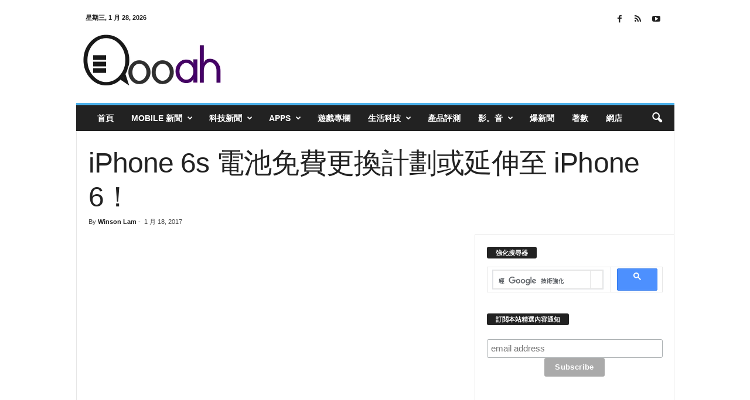

--- FILE ---
content_type: text/html; charset=UTF-8
request_url: https://qooah.com/wp-admin/admin-ajax.php?td_theme_name=Newsmag&v=5.4.2
body_size: -339
content:
{"143988":3734}

--- FILE ---
content_type: text/html; charset=utf-8
request_url: https://www.google.com/recaptcha/api2/aframe
body_size: 114
content:
<!DOCTYPE HTML><html><head><meta http-equiv="content-type" content="text/html; charset=UTF-8"></head><body><script nonce="L-vrcGt7RUlrZeIvAP2Grg">/** Anti-fraud and anti-abuse applications only. See google.com/recaptcha */ try{var clients={'sodar':'https://pagead2.googlesyndication.com/pagead/sodar?'};window.addEventListener("message",function(a){try{if(a.source===window.parent){var b=JSON.parse(a.data);var c=clients[b['id']];if(c){var d=document.createElement('img');d.src=c+b['params']+'&rc='+(localStorage.getItem("rc::a")?sessionStorage.getItem("rc::b"):"");window.document.body.appendChild(d);sessionStorage.setItem("rc::e",parseInt(sessionStorage.getItem("rc::e")||0)+1);localStorage.setItem("rc::h",'1769594304724');}}}catch(b){}});window.parent.postMessage("_grecaptcha_ready", "*");}catch(b){}</script></body></html>

--- FILE ---
content_type: text/html; charset=utf-8
request_url: https://www.google.com/recaptcha/api2/aframe
body_size: -272
content:
<!DOCTYPE HTML><html><head><meta http-equiv="content-type" content="text/html; charset=UTF-8"></head><body><script nonce="d6AmHa0XYa19SioBSc3Bgw">/** Anti-fraud and anti-abuse applications only. See google.com/recaptcha */ try{var clients={'sodar':'https://pagead2.googlesyndication.com/pagead/sodar?'};window.addEventListener("message",function(a){try{if(a.source===window.parent){var b=JSON.parse(a.data);var c=clients[b['id']];if(c){var d=document.createElement('img');d.src=c+b['params']+'&rc='+(localStorage.getItem("rc::a")?sessionStorage.getItem("rc::b"):"");window.document.body.appendChild(d);sessionStorage.setItem("rc::e",parseInt(sessionStorage.getItem("rc::e")||0)+1);localStorage.setItem("rc::h",'1769594304823');}}}catch(b){}});window.parent.postMessage("_grecaptcha_ready", "*");}catch(b){}</script></body></html>

--- FILE ---
content_type: text/css
request_url: https://qooah.com/wp-content/litespeed/css/9ac70482751a39e624c7fe73290fd809.css?ver=fd809
body_size: 57985
content:
.mx_image_background{background-color:#f2f2f2}.td-visibility-hidden{visibility:hidden}.clearfix{*zoom:1;}.clearfix:before,.clearfix:after{display:table;content:"";line-height:0}.clearfix:after{clear:both}.td-pb-article-list{border-bottom:0 !important;z-index:0 !important}.td-pb-article-list .td-pb-span8 .block-title,.td-pb-article-list .td-pb-span12 .block-title{margin-left:20px}@media (min-width:768px) and (max-width:1023px){.td-pb-article-list .td-pb-span8 .block-title,.td-pb-article-list .td-pb-span12 .block-title{margin-left:17px}}@media (max-width:767px){.td-pb-article-list .td-pb-span8 .block-title,.td-pb-article-list .td-pb-span12 .block-title{margin-left:10px}}.td-pb-article-list .td-ss-main-content{padding-top:20px}.page-template-page-pagebuilder-latest .td-instagram-user{border-top:1px solid #ededed}.page-template-page-pagebuilder-title-php .wpb_row .wpb_column:nth-of-type(1){border-left:0}.page-template-page-pagebuilder-title-php .td-page-content>.wpb_row:first-child{border-top:1px solid #e6e6e6}.tdm-svg{fill:#000;transform-origin:50% 50% 0;width:100%;min-width:1000px;left:50%;transform:translateX(-50%);position:relative}.tdc-row-divider{position:absolute;width:100%;height:100%;bottom:0;line-height:0;left:50%;transform:translateX(-50%)}@media (max-width:767px){.tdc-row-divider{width:100vw !important}}.tdm-svg2{opacity:.3}.tdm-svg3{opacity:.15}.tdm-svg4{opacity:.08}.tdc-row-divider-top{position:absolute;top:0;width:100%;transform:rotateX(180deg);-webkit-transform:rotateX(180deg)}.tdc-row-divider-bottom{position:absolute;bottom:0;width:100%}.tdc-divider-space{background-color:#fff;position:absolute;width:100%;z-index:1}body .tdc-restr-display-none{display:none !important}.td-subcategory-header .td-category{display:inline-block;overflow:hidden;margin-left:10px;height:20px}@media (max-width:767px){.td-subcategory-header .td-category{margin:0 30px;height:15px}}.td-subcategory-header .td-category li{margin:0 3px 0 0}@media (max-width:767px){.td-subcategory-header .td-category li{margin:0}}.td-subcategory-header .td-category a{font-size:11px;padding:0 14px;line-height:20px;background:0 0;color:#222;white-space:nowrap;display:inline-table;-webkit-transition:none;transition:none}@media (min-width:768px) and (max-width:1023px){.td-subcategory-header .td-category a{line-height:15px;font-weight:700;padding:2px 9px;height:20px}}@media (max-width:767px){.td-subcategory-header .td-category a{background-color:#222;color:#fff;padding:1px 5px;font-size:9px;margin-right:5px;line-height:13px}}.td-subcategory-header .td-category a:hover{background-color:#222;color:#fff}.td-subcategory-header a.td-current-sub-category{background-color:#222;color:#fff}@media (max-width:767px){.td-subcategory-header a.td-current-sub-category{background-color:#4db2ec}}.td-subcategory-header{min-height:48px;position:relative}@media (max-width:767px){.td-subcategory-header{min-height:44px}}.td-subcategory-header .td-category-siblings{z-index:2;opacity:0;width:700px;position:absolute;line-height:1;top:0;bottom:0;margin:auto;height:20px}@media (min-width:768px) and (max-width:1023px){.td-subcategory-header .td-category-siblings{width:550px}}@media (max-width:767px){.td-subcategory-header .td-category-siblings{text-align:center;margin-right:0;width:100%;height:15px}}.td-subcategory-header .td-category-siblings .td-subcat-dropdown{display:inline-block;margin:0 0 0 10px;padding:0 5px;position:absolute;border:1px solid #e6e6e6;color:#444;right:auto}@media (max-width:767px){.td-subcategory-header .td-category-siblings .td-subcat-dropdown{right:0;top:-2px;margin:0 10px 0 0}}.td-subcategory-header .td-category-siblings .td-subcat-dropdown i{padding-left:0}.td-subcategory-header .td-category-siblings .td-subcat-dropdown ul{z-index:999;border:1px solid #e6e6e6}.td-subcategory-header .td-category-siblings .td-subcat-dropdown:hover{border-bottom-left-radius:0;border-bottom-right-radius:0}.td-subcategory-header .td-category-siblings .td-subcat-dropdown:hover ul{display:block}.td-subcategory-header .td-category-siblings .td-subcat-dropdown li{list-style:none}.td-subcategory-header .td-category-siblings .td-subcat-dropdown a{display:block;color:#444;padding:0 30px 0 16px;white-space:nowrap;text-overflow:ellipsis;max-width:300px;overflow:hidden}@media (max-width:767px){.td-subcategory-header .td-category-siblings .td-subcat-dropdown a{max-width:240px}}.td-subcategory-header .td-category-siblings .td-subcat-dropdown a:hover{color:#4db2ec}.td-subcategory-header .td-category-siblings .td-subcat-dropdown a.td-current-sub-category{background-color:transparent;color:#4db2ec}@media (max-width:767px){.td-subcategory-header .td-category-pulldown-filter{display:none}}.td-subcategory-header .td-pulldown-filter-display-option{margin:0 19px 0 0}@media (min-width:768px) and (max-width:1023px){.td-subcategory-header .td-pulldown-filter-display-option{margin-right:15px}}@media (max-width:767px){.td-subcategory-header .td-pulldown-filter-display-option{margin-right:10px}}.td_category_template_disable .td-main-content{padding-top:20px}.td_category_template_disable .td-main-content .td-category-header{display:none}.td_category_template_disable .entry-crumbs{margin-bottom:10px}.td_category_template_disable .td-category-container{margin-top:20px}@media (max-width:767px){.td_category_template_disable .td-category-container{margin-top:0}}.td_category_template_disable .td-header-style-5 .td-ad-m,.td_category_template_disable .td-header-style-7 .td-ad-m,.td_category_template_disable .td-header-style-8 .td-ad-m,.td_category_template_disable .td-header-style-9 .td-ad-m,.td_category_template_disable .td-header-style-10 .td-ad-m,.td_category_template_disable .td-header-style-6 .td-header-header .td-make-full{border-bottom-width:0}.td_category_template_disable.td_category_top_posts_style_disable .td-category-header.td-container{border-bottom-width:1px}.td_category_template_disable.td_category_top_posts_style_disable .td-category-container{margin-top:0}.td_category_template_2 .td-main-content{padding-top:20px}.td_category_template_2 .td-category-header .td-container{z-index:2;border-bottom-width:0}.td_category_template_2 .td-category-header .td-container .entry-title{font-size:26px;line-height:1;font-weight:700;margin:22px 0 0;text-transform:uppercase}@media (max-width:767px){.td_category_template_2 .td-category-header .td-container .entry-title{margin:10px 0 0}}.td_category_template_2.td_category_top_posts_style_disable .td-category-header .td-container{border-bottom-width:1px}@media (max-width:767px){.td_category_template_2.td_category_top_posts_style_disable .td-category-header .td-container{border-bottom-width:0}}@media (max-width:767px){.td_category_template_2.td_category_top_posts_style_disable .td-category-description{margin-bottom:0}}.td_category_template_2 .entry-crumbs{position:static;margin:15px 0 0}@media (max-width:1023px){.td_category_template_2 .td-category-description{margin-top:10px}}.td_category_template_2 .td-subcategory-header{margin-bottom:6px}.td_category_template_2 .td-subcategory-header .td-pulldown-filter-list{top:9px}.td_category_template_2 .td-subcategory-header .td-pulldown-filter-display-option{height:21px;margin:0;top:0}@media (max-width:767px){.td_category_template_2 .td-subcategory-header .td-pulldown-filter-display-option{right:auto}}.td_category_template_2 .td-category-siblings{text-align:left;height:21px}.td_category_template_2 .td-category-siblings .td-category{height:21px;margin:0;padding-top:0;font-weight:600}.td_category_template_2 .td-category-siblings .td-category li{margin:0 10px 0 0}@media (max-width:767px){.td_category_template_2 .td-category-siblings .td-category li{margin:0 5px 0 0}}.td_category_template_2 .td-category-siblings .td-category a{background-color:transparent;border:1px solid #eaeaea;color:#222;font-size:10px;line-height:18px;padding:0 10px 1px}.td_category_template_2 .td-category-siblings .td-category a:hover{border-color:#4db2ec;background-color:#4db2ec;color:#fff}.td_category_template_2 .td-category-siblings .td-category .td-current-sub-category{background-color:#222;border-color:#222;color:#fff}@media (max-width:767px){.td_category_template_2 .td-category-pulldown-filter.td-wrapper-pulldown-filter{display:none}}.td_category_template_3 .td-main-content{padding-top:20px}.td_category_template_3 .td-category-header .td-container{z-index:2;border-bottom-width:0}.td_category_template_3 .td-category-header .td-container .entry-title{font-size:26px;line-height:1;font-weight:700;margin:20px 0;text-transform:uppercase}.td_category_template_3.td_category_top_posts_style_disable .td-category-header .td-container{border-bottom-width:1px}@media (max-width:767px){.td_category_template_3.td_category_top_posts_style_disable .td-category-header .td-container{border-bottom-width:0}}@media (max-width:767px){.td_category_template_3.td_category_top_posts_style_disable .td-category-description{margin-bottom:0}}.td_category_template_3 .td-scrumb-holder{min-height:49px;border-bottom:1px solid #efefef}@media (max-width:767px){.td_category_template_3 .td-scrumb-holder{min-height:10px}}.td_category_template_3 .td-scrumb-holder .td-pb-span12{background-color:#fcfcfc}.td_category_template_3 .td-scrumb-holder .td-crumb-container{padding-bottom:16px;padding-top:17px}@media (max-width:767px){.td_category_template_3 .td-scrumb-holder .td-crumb-container{padding-bottom:10px;padding-top:10px}}.td_category_template_3 .td-scrumb-holder .td-crumb-container .entry-crumbs{position:static}@media (max-width:767px){.td_category_template_3 .td-category-pulldown-filter.td-wrapper-pulldown-filter{display:none}}.td_category_template_4 .td-main-content{padding-top:20px}.td_category_template_4 .td-category-header .td-container{z-index:2;border-bottom-width:0;padding-bottom:46px}@media (max-width:1023px){.td_category_template_4 .td-category-header .td-container{padding-bottom:20px}}.td_category_template_4 .td-category-header .td-container .entry-title{text-align:center;font-size:34px;line-height:1;font-weight:700;margin:30px 0 7px;text-transform:uppercase}@media (max-width:1023px){.td_category_template_4 .td-category-header .td-container .entry-title{font-size:28px;margin:20px 0 0}}.td_category_template_4.td_category_top_posts_style_disable .td-category-header .td-container{border-bottom-width:1px}@media (max-width:767px){.td_category_template_4.td_category_top_posts_style_disable .td-category-header .td-container{border-bottom-width:0;padding-bottom:0}}.td_category_template_4 .td-crumb-container{margin-top:20px}@media (max-width:767px){.td_category_template_4 .td-crumb-container{margin-top:10px}}.td_category_template_4 .td-crumb-container .entry-crumbs{top:0}.td_category_template_4 .td-category-pulldown-filter.td-wrapper-pulldown-filter{top:18px;z-index:3}@media (max-width:767px){.td_category_template_4 .td-category-pulldown-filter.td-wrapper-pulldown-filter{display:none}}.td_category_template_4 .td-subcategory-header .td-category{margin-left:0}@media (max-width:767px){.td_category_template_4 .td-subcategory-header .td-category{margin:0 15px 0 20px}}.td_category_template_4 .td-subcategory-header .td-category-siblings{text-align:center;left:0;right:0;width:800px}@media (min-width:768px) and (max-width:1023px){.td_category_template_4 .td-subcategory-header .td-category-siblings{width:620px}}@media (max-width:767px){.td_category_template_4 .td-subcategory-header .td-category-siblings{width:100%}}.td_category_template_4 .td-category-description{text-align:center;border-bottom:none;margin-bottom:0}.td_category_template_5 .td-main-content{padding-top:20px}.td_category_template_5 .td-header-style-5 .td-ad-m,.td_category_template_5 .td-header-style-7 .td-ad-m,.td_category_template_5 .td-header-style-8 .td-ad-m,.td_category_template_5 .td-header-style-9 .td-ad-m,.td_category_template_5 .td-header-style-10 .td-ad-m,.td_category_template_5 .td-header-style-6 .td-header-header .td-make-full{border-bottom-width:0}.td_category_template_5 .td-image-gradient-style5:after{top:0;left:0;content:'';display:block;height:100%;width:100%;position:absolute;background-color:rgba(0,0,0,.4);-webkit-box-shadow:inset 0 0 188px 0 #000;-moz-box-shadow:inset 0 0 188px 0 #000;box-shadow:inset 0 0 188px 0 #000;z-index:-1}.td_category_template_5 .td-category-header .td-container{z-index:2;border-bottom-width:0;background-color:transparent;padding-bottom:100px}.td_category_template_5 .td-category-header .td-container .td-pb-span12{border-left:none}.td_category_template_5 .td-category-header .td-container .entry-title{font-size:30px;line-height:1;font-weight:700;margin:60px 0 16px;text-transform:uppercase;color:#fff}.td_category_template_5 .entry-crumbs{position:static;margin:16px 0 0;color:#fff}.td_category_template_5 .entry-crumbs a{color:#fff}.td_category_template_5 .td-subcategory-header{min-height:21px}.td_category_template_5 .td-subcategory-header .td-big-grids{margin-top:3px}.td_category_template_5.td_category_top_posts_style_1 .td-subcategory-header .td-big-grids{margin-top:4px}.td_category_template_5.td_category_top_posts_style_6 .td-subcategory-header .td-big-grids,.td_category_template_5.td_category_top_posts_style_7 .td-subcategory-header .td-big-grids{margin-top:0}.td_category_template_5 .td-category-siblings{text-align:left;height:21px}.td_category_template_5 .td-category-siblings .td-category{margin:0;padding-top:0;font-weight:600;height:21px}.td_category_template_5 .td-category-siblings .td-category li{margin:0 10px 0 0}@media (max-width:767px){.td_category_template_5 .td-category-siblings .td-category li{margin:0 5px 0 0}}.td_category_template_5 .td-category-siblings .td-category a{background-color:transparent;border:1px solid rgba(234,234,234,.8);color:#fff;font-size:10px;line-height:18px;padding:0 10px 1px}.td_category_template_5 .td-category-siblings .td-category a:hover{background-color:#fff;border-color:#fff;color:#222}.td_category_template_5 .td-category-siblings .td-category .td-current-sub-category{background-color:#222;border-color:#222;color:#fff}.td_category_template_5 .td-category-pulldown-filter.td-wrapper-pulldown-filter{top:auto;bottom:0;right:1px}@media (max-width:767px){.td_category_template_5 .td-category-pulldown-filter.td-wrapper-pulldown-filter{display:none}}.td_category_template_5 .td-category-pulldown-filter.td-wrapper-pulldown-filter .td-pulldown-filter-display-option{color:#fff;border:1px solid rgba(234,234,234,.8);background-color:transparent;line-height:16px}.td_category_template_5 .td-category-pulldown-filter.td-wrapper-pulldown-filter .td-pulldown-filter-display-option:hover{background-color:#fff;color:#222}.td_category_template_5 .td-category-pulldown-filter.td-wrapper-pulldown-filter .td-pulldown-filter-display-option:hover i{color:#222}.td_category_template_5 .td-category-pulldown-filter.td-wrapper-pulldown-filter .td-pulldown-filter-display-option i{color:#fff}.td_category_template_5 .td-category-siblings .td-subcat-dropdown{background-color:transparent;margin:0;height:21px;border-color:rgba(234,234,234,.8)}@media (max-width:767px){.td_category_template_5 .td-category-siblings .td-subcat-dropdown{right:auto;top:0}}.td_category_template_5 .td-category-siblings .td-subcat-dropdown i{color:#fff}.td_category_template_5 .td-category-siblings .td-subcat-dropdown:hover{background-color:#fff}.td_category_template_5 .td-category-siblings .td-subcat-dropdown:hover i{color:#222}.td_category_template_5 .td-category-description{border:none;margin-top:10px;margin-bottom:0;padding-bottom:0}.td_category_template_5 .td-category-description p{color:#fff}.td_category_template_6 .td-main-content{padding-top:20px}.td_category_template_6 .td-header-style-5 .td-ad-m,.td_category_template_6 .td-header-style-7 .td-ad-m,.td_category_template_6 .td-header-style-8 .td-ad-m,.td_category_template_6 .td-header-style-9 .td-ad-m,.td_category_template_6 .td-header-style-10 .td-ad-m,.td_category_template_6 .td-header-style-6 .td-header-header .td-make-full{border-bottom-width:0}.td_category_template_6.td_category_top_posts_style_disable .td-category-header.td-container{border-bottom-width:1px}@media (max-width:767px){.td_category_template_6.td_category_top_posts_style_disable .td-category-header.td-container{border-bottom-width:0}}.td_category_template_6 .td-background-style6{display:table;background-color:rgba(0,0,0,.4);margin:0 auto;padding:30px 40px;max-width:80%}@media (max-width:767px){.td_category_template_6 .td-background-style6{padding:20px 30px;max-width:90%}}.td_category_template_6 .td-category-header{position:relative;padding:100px 0;z-index:2;border-bottom-width:0;background-color:transparent}.td_category_template_6 .td-category-header .entry-title{font-size:36px;line-height:1;font-weight:700;margin:0;text-align:center;text-transform:uppercase;color:#fff}@media (max-width:767px){.td_category_template_6 .td-category-header .entry-title{font-size:28px}}.td_category_template_6 .td-crumb-container{position:absolute;top:15px;width:100%}.td_category_template_6 .td-crumb-container .entry-crumbs{display:inline-block;color:#fff;top:0}.td_category_template_6 .td-crumb-container .entry-crumbs a{color:#fff}.td_category_template_6 .td-subcategory-header{min-height:20px}.td_category_template_6 .td-category-pulldown-filter.td-wrapper-pulldown-filter{position:static}.td_category_template_6 .td-category-pulldown-filter.td-wrapper-pulldown-filter .td-pulldown-filter-display-option{color:#fff;border:1px solid rgba(234,234,234,.8);background-color:transparent;line-height:16px;margin:0}.td_category_template_6 .td-category-pulldown-filter.td-wrapper-pulldown-filter .td-pulldown-filter-display-option:hover{background-color:#fff;color:#222}.td_category_template_6 .td-category-pulldown-filter.td-wrapper-pulldown-filter .td-pulldown-filter-display-option:hover i{color:#222}.td_category_template_6 .td-category-pulldown-filter.td-wrapper-pulldown-filter .td-pulldown-filter-display-option i{color:#fff}@media (max-width:767px){.td_category_template_6 .td-category-pulldown-filter.td-wrapper-pulldown-filter{display:none}}.td_category_template_6 .td-category-description{border-color:rgba(241,241,241,.3);border-bottom:none;text-align:center;margin:15px auto 0 auto;padding-bottom:0}.td_category_template_6 .td-category-description p{color:#fff}@media (min-width:768px){.td_category_template_6 .td-category-description p{font-size:15px}}.td_block_weather{margin-bottom:14px !important;padding-top:20px}.td_block_weather .block-title{margin-bottom:17px}.td_block_weather .td-weather-wrap{position:relative;-webkit-touch-callout:none;-webkit-user-select:none;user-select:none}.td-weather-header{font-family:'Roboto',sans-serif}.td-weather-city{font-size:20px;font-weight:700;line-height:1;text-transform:uppercase;margin-bottom:7px}.td-weather-condition{font-size:14px;line-height:1;text-transform:capitalize;opacity:.8}.td-location-icon{position:absolute;top:0;right:19px;font-size:22px;opacity:.6;z-index:1}@media (max-width:1023px){.td-location-icon{right:17px}}@media (max-width:767px){.td-location-icon{right:10px}}.td-location-icon:hover{cursor:pointer;opacity:.9}.td-weather-temperature{font-family:'Roboto',sans-serif;padding:3px 0;display:inline-block;width:100%;float:left;text-align:center}@media (max-width:1023px){.td-weather-temperature{margin-bottom:-6px;padding:0}}.td-weather-temp-wrap{display:inline-block}.td-weather-now{float:left;text-align:center;line-height:1;padding:32px 16px;font-weight:300;width:145px;-webkit-touch-callout:none;-webkit-user-select:none;user-select:none}@media (max-width:1023px){.td-weather-now{padding:28px 0;position:relative;left:-10px;width:85px;margin-left:12px}}@media (max-width:767px){.td-weather-now{width:100px}}.td-weather-now .td-big-degrees{font-size:40px}@media (max-width:1023px){.td-weather-now .td-big-degrees{font-size:32px}}.td-weather-now .td-circle{font-size:30px;position:relative;top:-6px;opacity:.6;line-height:1;vertical-align:top}.td-weather-now .td-weather-unit{font-size:16px;position:relative;top:-4px;font-weight:400;opacity:.6;left:-2px;line-height:1;vertical-align:top}.td-weather-now:hover{cursor:pointer}.td-weather-lo-hi{float:left;text-align:left;width:55px}@media (max-width:1023px){.td-weather-lo-hi{width:45px}}.td-weather-degrees-wrap{padding:15px 0}@media (max-width:1023px){.td-weather-degrees-wrap{padding:10px 0}}.td-weather-degrees-wrap i{position:relative;top:3px;font-size:16px;color:#b3b3b3}.td-weather-degrees-wrap .td-small-degrees{font-size:12px}.td-weather-degrees-wrap .td-circle{font-size:18px;position:relative;right:3px;top:3px}.td-weather-information{font-family:'Roboto',sans-serif;font-size:12px;position:relative;padding:5px 0;display:inline-block;width:100%;float:left;opacity:.6}.td-weather-information:before{content:'';width:100%;height:2px;position:absolute;top:-2px;left:0;background-color:#4db2ec;opacity:.2}.td-weather-information i{font-size:16px;position:relative;top:2px}.td-weather-section-1,.td-weather-section-2,.td-weather-section-3{float:left;width:33%}.td-weather-section-1{text-align:right;padding-right:10px}.td-weather-section-2{text-align:center}.td-weather-section-3{text-align:left;padding-left:10px}.td-weather-week{font-family:'Roboto',sans-serif;padding:15px 8px;width:100%;text-align:center;line-height:1;position:relative;display:inline-block}.td-weather-week:before{content:'';width:100%;height:100%;position:absolute;top:0;left:0;background-color:#4db2ec;opacity:.07}.td-weather-days{width:20%;float:left;text-align:center;text-transform:uppercase;line-height:1}.td-weather-days .td-day-0,.td-weather-days .td-day-1,.td-weather-days .td-day-2,.td-weather-days .td-day-3,.td-weather-days .td-day-4{margin-bottom:8px;font-size:11px;opacity:.5}.td-weather-days .td-day-degrees{font-size:20px;position:relative;left:4px;line-height:14px;opacity:.7}.td-weather-days .td-circle{position:relative;right:5px}.td-weather-animated-icon{float:left;text-align:right;margin-left:-12px;position:relative}@media (min-width:767px) and (max-width:1023px){.td-weather-animated-icon{left:12px;top:-6px;margin-right:0;margin-left:-30px;transform:scale(.7)}}.td-weather-animated-icon span{width:100px;height:100px;display:inline-block;opacity:.4;margin-top:4px}@media (max-width:1023px){.td-weather-animated-icon span{margin-top:0}}.clear-sky-d{background:url('/wp-content/plugins/td-composer/legacy/Newsmag/assets/images/sprite/weather/clear-sky-d.png') no-repeat}.clear-sky-n{background:url('/wp-content/plugins/td-composer/legacy/Newsmag/assets/images/sprite/weather/clear-sky-n.png') no-repeat}.few-clouds-d{background:url('/wp-content/plugins/td-composer/legacy/Newsmag/assets/images/sprite/weather/few-clouds-d.png') no-repeat}.few-clouds-n{background:url('/wp-content/plugins/td-composer/legacy/Newsmag/assets/images/sprite/weather/few-clouds-n.png') no-repeat}.scattered-clouds-d{background:url('/wp-content/plugins/td-composer/legacy/Newsmag/assets/images/sprite/weather/scattered-clouds-d.png') no-repeat}.scattered-clouds-n{background:url('/wp-content/plugins/td-composer/legacy/Newsmag/assets/images/sprite/weather/scattered-clouds-n.png') no-repeat}.broken-clouds-d{background:url('/wp-content/plugins/td-composer/legacy/Newsmag/assets/images/sprite/weather/broken-clouds-d.png') no-repeat}.broken-clouds-n{background:url('/wp-content/plugins/td-composer/legacy/Newsmag/assets/images/sprite/weather/broken-clouds-n.png') no-repeat}.shower-rain-d{background:url('/wp-content/plugins/td-composer/legacy/Newsmag/assets/images/sprite/weather/shower-rain-d.png') no-repeat}.shower-rain-n{background:url('/wp-content/plugins/td-composer/legacy/Newsmag/assets/images/sprite/weather/shower-rain-n.png') no-repeat}.rain-d{background:url('/wp-content/plugins/td-composer/legacy/Newsmag/assets/images/sprite/weather/rain-d.png') no-repeat}.rain-n{background:url('/wp-content/plugins/td-composer/legacy/Newsmag/assets/images/sprite/weather/rain-n.png') no-repeat}.thunderstorm-d{background:url('/wp-content/plugins/td-composer/legacy/Newsmag/assets/images/sprite/weather/thunderstorm.png') no-repeat}.thunderstorm-n{background:url('/wp-content/plugins/td-composer/legacy/Newsmag/assets/images/sprite/weather/thunderstorm.png') no-repeat}.snow-d{background:url('/wp-content/plugins/td-composer/legacy/Newsmag/assets/images/sprite/weather/snow-d.png') no-repeat}.snow-n{background:url('/wp-content/plugins/td-composer/legacy/Newsmag/assets/images/sprite/weather/snow-n.png') no-repeat}.mist-d{background:url('/wp-content/plugins/td-composer/legacy/Newsmag/assets/images/sprite/weather/mist.png') no-repeat}.mist-n{background:url('/wp-content/plugins/td-composer/legacy/Newsmag/assets/images/sprite/weather/mist.png') no-repeat}.td-weather-set-location{display:none;position:absolute;top:0}.td-weather-set-location .td-location-set-input{height:20px;font-size:20px;font-weight:700;text-transform:uppercase;font-family:'Roboto',sans-serif;border:0;padding:0}.td-weather-set-location .td-location-set-input:focus~label{top:-20px;font-size:11px;opacity:.5}.td-show-location{display:block !important}.td-show-location label{position:absolute;top:0;left:0;font-size:13px;opacity:.6;pointer-events:none;-webkit-transition:all .2s ease;transition:all .2s ease}.td_block_weather .td-column-2,.td_block_weather .td-column-3{text-align:right;height:90px}@media (max-width:1023px){.td_block_weather .td-column-2,.td_block_weather .td-column-3{height:auto;display:inline-block;text-align:left;width:100%}}.td_block_weather .td-column-2 .td-weather-city,.td_block_weather .td-column-3 .td-weather-city{position:absolute;top:0}@media (max-width:1023px){.td_block_weather .td-column-2 .td-weather-city,.td_block_weather .td-column-3 .td-weather-city{position:relative}}.td_block_weather .td-column-2 .td-weather-condition,.td_block_weather .td-column-3 .td-weather-condition{position:absolute;bottom:0}@media (max-width:1023px){.td_block_weather .td-column-2 .td-weather-condition,.td_block_weather .td-column-3 .td-weather-condition{position:relative}}.td_block_weather .td-column-2 .td-weather-temperature,.td_block_weather .td-column-3 .td-weather-temperature{text-align:right;width:55%;padding-right:20px;height:100%}@media (max-width:1023px){.td_block_weather .td-column-2 .td-weather-temperature,.td_block_weather .td-column-3 .td-weather-temperature{width:100%;text-align:center;padding:0}}.td_block_weather .td-column-2 .td-weather-temp-wrap,.td_block_weather .td-column-3 .td-weather-temp-wrap{position:relative;top:-3px}@media (max-width:1023px){.td_block_weather .td-column-2 .td-weather-temp-wrap,.td_block_weather .td-column-3 .td-weather-temp-wrap{top:0}}.td_block_weather .td-column-2 .td-weather-animated-icon,.td_block_weather .td-column-3 .td-weather-animated-icon{transform:scale(.7);-webkit-transform:scale(.7);margin-right:-15px;top:-5px}@media (max-width:1023px){.td_block_weather .td-column-2 .td-weather-animated-icon,.td_block_weather .td-column-3 .td-weather-animated-icon{transform:scale(1);-webkit-transform:scale(1);left:0;top:-5px;margin-right:0;margin-left:-22px}}.td_block_weather .td-column-2 .td-weather-now,.td_block_weather .td-column-3 .td-weather-now{width:110px;padding:32px 0;margin-right:10px}@media (max-width:1023px){.td_block_weather .td-column-2 .td-weather-now,.td_block_weather .td-column-3 .td-weather-now{padding:30px 0;position:relative;left:-10px;width:100px;margin-right:0}}.td_block_weather .td-column-2 .td-weather-now .td-big-degrees,.td_block_weather .td-column-3 .td-weather-now .td-big-degrees{font-size:32px}.td_block_weather .td-column-2 .td-weather-degrees-wrap,.td_block_weather .td-column-3 .td-weather-degrees-wrap{padding:12px 0}.td_block_weather .td-column-2 .td-weather-animated-icon,.td_block_weather .td-column-3 .td-weather-animated-icon{width:auto}.td_block_weather .td-column-2 .td-weather-lo-hi,.td_block_weather .td-column-3 .td-weather-lo-hi{width:auto}.td_block_weather .td-column-2 .td-weather-info-wrap,.td_block_weather .td-column-3 .td-weather-info-wrap{width:45%;float:right;padding-left:20px}@media (max-width:1023px){.td_block_weather .td-column-2 .td-weather-info-wrap,.td_block_weather .td-column-3 .td-weather-info-wrap{width:100%;padding-left:0}}.td_block_weather .td-column-2 .td-weather-information,.td_block_weather .td-column-3 .td-weather-information{padding:3px 0 10px}@media (max-width:1023px){.td_block_weather .td-column-2 .td-weather-information,.td_block_weather .td-column-3 .td-weather-information{padding:5px 0}}.td_block_weather .td-column-2 .td-weather-information:before,.td_block_weather .td-column-3 .td-weather-information:before{top:auto;bottom:-4px}@media (max-width:1023px){.td_block_weather .td-column-2 .td-weather-information:before,.td_block_weather .td-column-3 .td-weather-information:before{bottom:auto;top:-2px}}.td_block_weather .td-column-2 .td-weather-week,.td_block_weather .td-column-3 .td-weather-week{padding:20px 0 15px}@media (max-width:1023px){.td_block_weather .td-column-2 .td-weather-week,.td_block_weather .td-column-3 .td-weather-week{padding:15px 0}}.td_block_weather .td-column-2 .td-weather-week:before,.td_block_weather .td-column-3 .td-weather-week:before{display:none}@media (max-width:1023px){.td_block_weather .td-column-2 .td-weather-week:before,.td_block_weather .td-column-3 .td-weather-week:before{display:block}}.td_block_weather .td-column-2{margin-bottom:20px}@media (min-width:768px) and (max-width:1023px){.td_block_weather .td-column-1 .td-weather-lo-hi{width:55px}.td_block_weather .td-column-1 .td-weather-now .td-big-degrees{font-size:27px;line-height:36px}.td_block_weather .td-column-1 .td-weather-now{width:80px}}.td_block_weather .td-column-3 .td-weather-temp-wrap{margin-right:100px}@media (max-width:1023px){.td_block_weather .td-column-3 .td-weather-temp-wrap{margin-right:0}}.td-weather-top-widget{display:inline-block;margin-right:32px}@media (min-width:768px) and (max-width:1023px){.td-weather-top-widget{margin-right:22px}}.td-weather-top-widget .td-icons{background:0 0;vertical-align:middle;margin-right:2px;display:inline-block}@media (min-width:768px) and (max-width:1023px){.td-weather-top-widget .td-icons{position:relative;top:1px}}.td-weather-top-widget .td-icons:before{font-size:18px;display:block}.td-weather-top-widget .td-weather-now{line-height:inherit;padding:0;float:none;width:auto;display:inline-block}@media (min-width:768px) and (max-width:1023px){.td-weather-top-widget .td-weather-now{left:-2px;margin-left:2px}}.td-weather-top-widget .td-weather-now span{font-weight:600}.td-weather-top-widget .td-weather-now .td-big-degrees{font-size:11px}@media (min-width:768px) and (max-width:1023px){.td-weather-top-widget .td-weather-now .td-big-degrees{font-size:10px}}.td-weather-top-widget .td-weather-now .td-weather-unit{font-size:8px;opacity:1;left:0;top:-2px;vertical-align:super}.td-weather-top-widget .td-weather-header{font-family:'Open Sans',arial,sans-serif;display:inline-block;padding-left:2px}.td-weather-top-widget .td-weather-header .td-weather-city{font-size:11px;font-weight:700;text-transform:uppercase;margin:0}@media (min-width:768px) and (max-width:1023px){.td-weather-top-widget .td-weather-header .td-weather-city{font-size:10px}}.td_block_exchange{font-family:'Roboto',sans-serif;padding-bottom:7px;padding-top:20px}.td_block_exchange .td-exchange-header{position:relative;text-align:center;font-weight:700;padding-top:14px;padding-bottom:12px;margin-bottom:10px;z-index:0}.td_block_exchange .td-exchange-header:before{content:'';width:100%;height:100%;position:absolute;top:0;left:0;background-color:#4db2ec;opacity:.07;z-index:-1}.td_block_exchange .td-base-title{margin-left:9px}.td_block_exchange .td-column-1 .td-exchange-base{width:300px;text-overflow:ellipsis;white-space:nowrap;overflow:hidden;margin-left:auto;margin-right:auto}@media (min-width:768px) and (max-width:1023px){.td_block_exchange .td-column-1 .td-exchange-base{width:212px}}.td_block_exchange .td-rate{position:relative;border-bottom:1px dashed #f2f2f2;padding-top:10px;padding-bottom:10px}.td_block_exchange .td-rate:last-child{border-bottom:none}.td_block_exchange .td-rate .td-rate-currency{font-weight:700;display:inline-block;margin-left:34px}.td_block_exchange .td-rate .td-exchange-value{float:right}.td_block_exchange .td-flags{background-image:url('/wp-content/plugins/td-composer/assets/images/flags/flags.png');background-repeat:no-repeat;display:inline-block}.td_block_exchange .td-flag-header{vertical-align:middle;position:relative;bottom:1px}.td_block_exchange .td-flags-all{position:absolute;top:8px;left:0}.td_block_exchange .td-flag-aud{background-position:0 0;width:24px;height:24px}.td_block_exchange .td-flag-bgn{background-position:-24px 0;width:24px;height:24px}.td_block_exchange .td-flag-brl{background-position:-48px 0;width:24px;height:24px}.td_block_exchange .td-flag-cad{background-position:-72px 0;width:24px;height:24px}.td_block_exchange .td-flag-chf{background-position:-96px 0;width:24px;height:24px}.td_block_exchange .td-flag-cny{background-position:0 -24px;width:24px;height:24px}.td_block_exchange .td-flag-czk{background-position:-24px -24px;width:24px;height:24px}.td_block_exchange .td-flag-dkk{background-position:-48px -24px;width:24px;height:24px}.td_block_exchange .td-flag-eur{background-position:-72px -24px;width:24px;height:24px}.td_block_exchange .td-flag-gbp{background-position:-96px -24px;width:24px;height:24px}.td_block_exchange .td-flag-hkd{background-position:0 -48px;width:24px;height:24px}.td_block_exchange .td-flag-hrk{background-position:-24px -48px;width:24px;height:24px}.td_block_exchange .td-flag-huf{background-position:-48px -48px;width:24px;height:24px}.td_block_exchange .td-flag-idr{background-position:-72px -48px;width:24px;height:24px}.td_block_exchange .td-flag-ils{background-position:-96px -48px;width:24px;height:24px}.td_block_exchange .td-flag-inr{background-position:0 -72px;width:24px;height:24px}.td_block_exchange .td-flag-jpy{background-position:-24px -72px;width:24px;height:24px}.td_block_exchange .td-flag-krw{background-position:-48px -72px;width:24px;height:24px}.td_block_exchange .td-flag-mxn{background-position:-72px -72px;width:24px;height:24px}.td_block_exchange .td-flag-myr{background-position:-96px -72px;width:24px;height:24px}.td_block_exchange .td-flag-nok{background-position:0 -96px;width:24px;height:24px}.td_block_exchange .td-flag-nzd{background-position:-24px -96px;width:24px;height:24px}.td_block_exchange .td-flag-php{background-position:-48px -96px;width:24px;height:24px}.td_block_exchange .td-flag-pln{background-position:-72px -96px;width:24px;height:24px}.td_block_exchange .td-flag-ron{background-position:-96px -96px;width:24px;height:24px}.td_block_exchange .td-flag-rub{background-position:-120px 0;width:24px;height:24px}.td_block_exchange .td-flag-sek{background-position:-120px -24px;width:24px;height:24px}.td_block_exchange .td-flag-sgd{background-position:-120px -48px;width:24px;height:24px}.td_block_exchange .td-flag-thb{background-position:-120px -72px;width:24px;height:24px}.td_block_exchange .td-flag-try{background-position:-120px -96px;width:24px;height:24px}.td_block_exchange .td-flag-usd{background-position:0 -120px;width:24px;height:24px}.td_block_exchange .td-flag-zar{background-position:-24px -120px;width:24px;height:24px}@-moz-document url-prefix(){.td_block_exchange .td-flags-all{top:9px}}.td_block_exchange .td-column-2{overflow:hidden;margin-bottom:13px}.td_block_exchange .td-column-2 .td-rate{width:26%;float:left;margin-right:11%;border-bottom-width:0;position:relative}@media (max-width:767px){.td_block_exchange .td-column-2 .td-rate{width:auto;float:none;margin-right:0;border-bottom-width:1px}}.td_block_exchange .td-column-2 .td-exchange-rates .td-rate:nth-child(3n){margin-right:0}.td_block_exchange .td-column-2 .td-exchange-rates .td-rate:nth-child(3n+1):before{content:'';width:1400px;height:1px;border-bottom:1px dashed #f2f2f2;position:absolute;bottom:0;left:0}@media (max-width:767px){.td_block_exchange .td-column-2 .td-exchange-rates .td-rate:nth-child(3n+1):before{display:none}}.td_block_exchange .td-column-3{overflow:hidden;margin-bottom:13px}.td_block_exchange .td-column-3 .td-rate{width:19%;float:left;margin-right:8%;border-bottom-width:0;position:relative}@media (max-width:767px){.td_block_exchange .td-column-3 .td-rate{width:auto;float:none;margin-right:0;border-bottom-width:1px}}.td_block_exchange .td-column-3 .td-exchange-rates .td-rate:nth-child(4n){margin-right:0}.td_block_exchange .td-column-3 .td-exchange-rates .td-rate:nth-child(4n+1):before{content:'';width:1400px;height:1px;border-bottom:1px dashed #f2f2f2;position:absolute;bottom:0;left:0}@media (max-width:767px){.td_block_exchange .td-column-3 .td-exchange-rates .td-rate:nth-child(4n+1):before{display:none}}.td_block_instagram{padding-top:20px;padding-bottom:16px}.td-instagram-image{display:block;width:100%}.td-instagram-element{position:relative;float:left;z-index:1}.td-instagram-element a{position:relative;display:block;height:0;padding-bottom:100%;background-size:cover;background-repeat:no-repeat;background-position:center center}.td-instagram-element a:before{content:'';width:94%;height:94%;border:1px solid #fff;opacity:0;position:absolute;top:0;left:0;bottom:0;right:0;margin:auto;-webkit-transition:opacity .3s ease 0s;transition:opacity .3s ease 0s}.td-instagram-element a:after{content:'';width:100%;height:100%;opacity:0;position:absolute;top:0;left:0;background-color:#fff;-webkit-transition:opacity .3s ease 0s;transition:opacity .3s ease 0s}.td-instagram-element:hover a:before{opacity:.4}.td-instagram-element:hover a:after{opacity:.1}.td-images-on-row-1 .td-instagram-element{width:100%}.td-images-on-row-2 .td-instagram-element{width:50%}.td-images-on-row-3 .td-instagram-element{width:33.33333333%}.td-images-on-row-4 .td-instagram-element{width:25%}@media (max-width:767px){.td-images-on-row-4 .td-instagram-element{width:50%}}.td-images-on-row-5 .td-instagram-element{width:20%}@media (max-width:767px){.td-images-on-row-5 .td-instagram-element{width:50%}}.td-images-on-row-6 .td-instagram-element{width:16.66666667%}@media (max-width:767px){.td-images-on-row-6 .td-instagram-element{width:33.33333333%}}.td-images-on-row-7 .td-instagram-element{width:14.28571428571429%}@media (max-width:767px){.td-images-on-row-7 .td-instagram-element{width:50%}}.td-images-on-row-8 .td-instagram-element{width:12.5%}@media (max-width:767px){.td-images-on-row-8 .td-instagram-element{width:50%}}.td-image-gap-2{margin:0 -2px}.td-image-gap-2 .td-instagram-element{padding:0 2px 4px}.td-image-gap-5{margin:0 -5px}.td-image-gap-5 .td-instagram-element{padding:0 5px 10px}.td_block_instagram .td-video-play-ico{pointer-events:none}.td_block_instagram .td-icon-insta-carousel{left:50%}@media (max-width:767px){.td_block_instagram .td-instagram-element .td-video-play-ico{width:24px;height:24px;font-size:24px}}.td-instagram-header{position:relative;margin-bottom:16px}.td-instagram-profile-image{position:relative;width:60px;height:60px;border-radius:60px;overflow:hidden}.td-instagram-profile-image-elem{position:absolute;top:0;left:0;width:100%;height:100%;background-repeat:no-repeat;background-size:cover;background-position:center}.td-instagram-profile-image{margin-right:12px;float:left}.td-instagram-meta{padding-top:4px;font-size:13px;color:#000}.td-instagram-button{position:absolute;top:14px;right:0;padding:8px 14px 9px;border:1px solid #ededed;line-height:1;font-size:13px;color:#444;-webkit-transition:all .2s ease 0s;transition:all .2s ease 0s}.td-instagram-button:hover{border-color:#ccc;text-decoration:none !important}.td-instagram-user{font-size:15px;font-weight:600}.td-instagram-user a{line-height:26px;color:#4db2ec}.td-instagram-user a:hover{text-decoration:none !important}.td-instagram-followers span{font-weight:600}.td_block_instagram .td-column-1 .td-images-on-row-3 .td-video-play-ico,.td_block_instagram .td-column-1 .td-images-on-row-4 .td-video-play-ico,.td_block_instagram .td-column-1 .td-images-on-row-5 .td-video-play-ico,.td_block_instagram .td-column-1 .td-images-on-row-6 .td-video-play-ico,.td_block_instagram .td-column-1 .td-images-on-row-7 .td-video-play-ico,.td_block_instagram .td-column-1 .td-images-on-row-8 .td-video-play-ico{width:24px;height:24px;font-size:24px}@media (min-width:768px) and (max-width:1023px){.td_block_instagram .td-column-1 .td-instagram-button{display:none}}.td_block_instagram .td-column-2 .td-images-on-row-5 .td-video-play-ico,.td_block_instagram .td-column-2 .td-images-on-row-6 .td-video-play-ico,.td_block_instagram .td-column-2 .td-images-on-row-7 .td-video-play-ico,.td_block_instagram .td-column-2 .td-images-on-row-8 .td-video-play-ico{width:24px;height:24px;font-size:24px}.td_block_instagram .td-column-3 .td-images-on-row-7 .td-video-play-ico,.td_block_instagram .td-column-3 .td-images-on-row-8 .td-video-play-ico{width:24px;height:24px;font-size:24px}.td_block_instagram .td-instagram-user a{overflow:hidden;text-overflow:ellipsis;white-space:nowrap;max-width:100%;display:block;margin-right:80px}.td-footer-instagram-container{border-bottom:none !important;z-index:0 !important}.td-footer-instagram-container .td-footer-instagram-title{text-align:center;margin:0;padding:10px 0;text-transform:uppercase;letter-spacing:.1em;font-size:15px}@media (max-width:767px){.td-footer-instagram-container .td-footer-instagram-title .td-footer-instagram-user-link{overflow:hidden;text-overflow:ellipsis;white-space:nowrap;max-width:100%;display:block;margin:0 20px}}.td-footer-instagram-container .td_block_instagram{border-top:none;padding:0}@media (max-width:767px){.td-footer-instagram-container .td_block_instagram{overflow:hidden}}.td-footer-instagram-container .td-instagram-wrap{margin:0}.td-pinterest-main{column-count:1;column-gap:0}.td-pinterest-main .td-pinterest-element{display:block}.td-pinterest-main .td-pinterest-element img{display:block;border-bottom:0 solid transparent}.td-pinterest-gap-2{column-gap:2px}.td-pinterest-gap-2 .td-pinterest-element img{border-bottom-width:2px}.td-pinterest-gap-5{column-gap:5px}.td-pinterest-gap-5 .td-pinterest-element img{border-bottom-width:5px}.td-pinterest-gap-10{column-gap:10px}.td-pinterest-gap-10 .td-pinterest-element img{border-bottom-width:10px}.td_block_pinterest{padding-top:20px;padding-bottom:16px}.td_block_pinterest .td-pinterest-header{margin-bottom:22px}.td_block_pinterest .td-pinterest-header .td-pinterest-profile-image{width:46px;height:46px;border-radius:60px;overflow:hidden;margin-right:12px;float:left}.td_block_pinterest .td-pinterest-header .td-pinterest-user-meta{padding-top:2px}.td_block_pinterest .td-pinterest-header .td-pinterest-user-meta a{white-space:nowrap;overflow:hidden;text-overflow:ellipsis;display:inline-block}.td_block_pinterest .td-pinterest-header .td-pinterest-user-meta .td-pinterest-user{max-width:50%;margin-right:10px;font-size:15px;font-weight:700;color:#363636}.td_block_pinterest .td-pinterest-header .td-pinterest-user-meta .td-pinterest-board{max-width:25%;font-size:12px;color:#8e8e8e;line-height:19px}.td_block_pinterest .td-pinterest-header .td-pinterest-followers{display:inline-block;font-size:11px;line-height:15px;position:relative;top:-10px}.td_block_pinterest .td-pinterest-header .td-pinterest-followers span{font-weight:600}.td_block_pinterest .td-column-1 .td-pinterest-profile-image{margin-top:8px}.td_block_pinterest .td-column-1 .td-pinterest-user-meta .td-pinterest-board{max-width:35%;font-size:11px;line-height:16px}.td_block_pinterest .td-column-1 .td-pinterest-user-meta a{display:block}.td_block_pinterest .td-column-1 .td-pinterest-followers{top:-1px;font-size:10px}.wpb_raw_code{margin-bottom:0 !important}.wpb_row,.wpb_content_element,ul.wpb_thumbnails-fluid>li,.last_toggle_el_margin,.wpb_button{margin-bottom:0}.vc_col-has-fill>.vc_column-inner,.vc_row-has-fill+.vc_row-full-width+.vc_row>.vc_column_container>.vc_column-inner,.vc_row-has-fill+.vc_row>.vc_column_container>.vc_column-inner,.vc_row-has-fill+.vc_vc_row>.vc_row>.vc_vc_column>.vc_column_container>.vc_column-inner,.vc_row-has-fill+.vc_vc_row_inner>.vc_row>.vc_vc_column_inner>.vc_column_container>.vc_column-inner,.vc_row-has-fill>.vc_column_container>.vc_column-inner,.vc_row-has-fill>.vc_row>.vc_vc_column>.vc_column_container>.vc_column-inner,.vc_row-has-fill>.vc_vc_column_inner>.vc_column_container>.vc_column-inner{padding-top:0}.vc_row .vc_column-inner{padding-left:0;padding-right:0}.td-main-sidebar{z-index:1}.tdc-columns .tdc-column .wpb_column{position:relative}.tdc-columns .tdc-column .wpb_column:before{content:'';position:absolute;background-color:#e6e6e6;top:0;width:1px;height:100%;display:block;right:-1px}@media (max-width:767px){.tdc-columns .tdc-column .wpb_column:before{display:none}}.tdc-columns .tdc-column:last-child .wpb_column:before{display:none}.tdc-columns .tdc-column:nth-of-type(3) .td-pb-span4:after{content:'';position:absolute;background-color:#e6e6e6;top:0;width:1px;height:100%;display:block;left:-341px}@media (max-width:767px){.tdc-columns .tdc-column:nth-of-type(3) .td-pb-span4:after{display:none}}@media (min-width:768px) and (max-width:1023px){.tdc-columns .tdc-column:nth-of-type(3) .td-pb-span4:after{left:-253px}}.tdc-columns .tdc-column:nth-last-of-type(3) .td-pb-span4:after{content:'';position:absolute;background-color:#e6e6e6;top:0;width:1px;height:100%;display:block;right:-341px}@media (max-width:767px){.tdc-columns .tdc-column:nth-last-of-type(3) .td-pb-span4:after{display:none}}@media (min-width:768px) and (max-width:1023px){.tdc-columns .tdc-column:nth-last-of-type(3) .td-pb-span4:after{right:-253px}}.tdc-element-style .vc_column,.tdc-element-style .vc_column_inner,.tdc-element-style .td-pb-border-top,.tdc-element-style .td-pb-row{border-color:transparent !important}.tdc-element-style .vc_column:before,.tdc-element-style .vc_column:after,.tdc-element-style .vc_column_inner:before,.tdc-element-style .vc_column_inner:after{background-color:transparent !important}body.compose-mode [class*=vc_span],body.view-mode [class*=vc_span]{padding:0 !important}body.compose-mode .controls-out-tl{top:0 !important}body.compose-mode .controls-bc{z-index:99999}body.compose-mode .control-btn-append{top:0 !important}.td_animated{-webkit-animation-duration:.3s;animation-duration:.3s;-webkit-animation-fill-mode:both;animation-fill-mode:both}.td_animated_long{-webkit-animation-duration:.5s;animation-duration:.5s;-webkit-animation-fill-mode:both;animation-fill-mode:both}.td_animated_xlong{-webkit-animation-duration:.8s;animation-duration:.8s;-webkit-animation-fill-mode:both;animation-fill-mode:both}.td_animated_xxlong{-webkit-animation-duration:1.5s;animation-duration:1.5s;-webkit-animation-fill-mode:both;animation-fill-mode:both}@-webkit-keyframes td_fadeInRight{0%{opacity:.05;-webkit-transform:translateX(20px);transform:translateX(20px)}100%{opacity:1;-webkit-transform:translateX(0);transform:translateX(0)}}@keyframes td_fadeInRight{0%{opacity:.05;-webkit-transform:translateX(20px);transform:translateX(20px)}100%{opacity:1;-webkit-transform:translateX(0);transform:translateX(0)}}.td_fadeInRight{-webkit-animation-name:td_fadeInRight;animation-name:td_fadeInRight}@-webkit-keyframes td_fadeInLeft{0%{opacity:.05;-webkit-transform:translateX(-20px);transform:translateX(-20px)}100%{opacity:1;-webkit-transform:translateX(0);transform:translateX(0)}}@keyframes td_fadeInLeft{0%{opacity:.05;-webkit-transform:translateX(-20px);transform:translateX(-20px)}100%{opacity:1;-webkit-transform:translateX(0);transform:translateX(0)}}.td_fadeInLeft{-webkit-animation-name:td_fadeInLeft;animation-name:td_fadeInLeft}@-webkit-keyframes td_fadeInDown{0%{opacity:.05;-webkit-transform:translateY(-15px);transform:translateY(-15px)}100%{opacity:1;-webkit-transform:translateY(0);transform:translateY(0)}}@keyframes td_fadeInDown{0%{opacity:.05;-webkit-transform:translateY(-15px);transform:translateY(-15px)}100%{opacity:1;-webkit-transform:translateY(0);transform:translateY(0)}}.td_fadeInDown{-webkit-animation-name:td_fadeInDown;animation-name:td_fadeInDown}@-webkit-keyframes td_fadeInUp{0%{opacity:.05;-webkit-transform:translateY(20px);transform:translateY(20px)}100%{opacity:1;-webkit-transform:translateY(0);transform:translateY(0)}}@keyframes td_fadeInUp{0%{opacity:.05;-webkit-transform:translateY(20px);transform:translateY(20px)}100%{opacity:1;-webkit-transform:translateY(0);transform:translateY(0)}}.td_fadeInUp{-webkit-animation-name:td_fadeInUp;animation-name:td_fadeInUp}@-webkit-keyframes td_fadeIn{0%{opacity:0}100%{opacity:1}}@keyframes td_fadeIn{0%{opacity:0}100%{opacity:1}}.td_fadeIn{-webkit-animation-name:td_fadeIn;animation-name:td_fadeIn}@-webkit-keyframes td_fadeOut_to_1{0%{opacity:1}100%{opacity:.1}}@keyframes td_fadeOut_to_1{0%{opacity:1}100%{opacity:.1}}.td_fadeOut_to_1{-webkit-animation-name:td_fadeOut_to_1;animation-name:td_fadeOut_to_1}@-webkit-keyframes td_fadeOutRight{0%{opacity:1;-webkit-transform:translateX(0);transform:translateX(0)}100%{opacity:0;-webkit-transform:translateX(20px);transform:translateX(20px)}}@keyframes td_fadeOutRight{0%{opacity:1;-webkit-transform:translateX(0);-ms-transform:translateX(0);transform:translateX(0)}100%{opacity:0;-webkit-transform:translateX(20px);-ms-transform:translateX(20px);transform:translateX(20px)}}.td_fadeOutRight{-webkit-animation-name:td_fadeOutRight;animation-name:td_fadeOutRight}@-webkit-keyframes td_fadeOutLeft{0%{opacity:1;-webkit-transform:translateX(0);transform:translateX(0)}100%{opacity:0;-webkit-transform:translateX(-20px);transform:translateX(-20px)}}@keyframes td_fadeOutLeft{0%{opacity:1;-webkit-transform:translateX(0);-ms-transform:translateX(0);transform:translateX(0)}100%{opacity:0;-webkit-transform:translateX(-20px);-ms-transform:translateX(-20px);transform:translateX(-20px)}}.td_fadeOutLeft{-webkit-animation-name:td_fadeOutLeft;animation-name:td_fadeOutLeft}body .td-header-row .td-header-sp-rec{min-height:0}.td-header-main-menu.td-affix{-webkit-transform:translate3d(0,0,0);transform:translate3d(0,0,0);width:1021px;margin-right:auto;margin-left:auto;left:0;right:0;top:0;z-index:9999;position:fixed !important}@media (min-width:768px) and (max-width:1023px){.td-header-main-menu.td-affix{width:756px}}@media (max-width:767px){.td-header-main-menu.td-affix{width:auto}}.admin-bar .td-header-main-menu.td-affix{top:32px}@media (min-width:527px) and (max-width:782px){.admin-bar .td-header-main-menu.td-affix{top:46px}}@media (max-width:602px){.admin-bar .td-header-main-menu.td-affix{top:0}}.td-main-menu-logo{display:none;float:left;height:44px}@media (max-width:767px){.td-main-menu-logo{display:block;float:none;height:auto !important}}.td-main-menu-logo a{line-height:44px}.td-main-menu-logo img{max-height:44px;margin:0 21px;position:relative;vertical-align:middle;display:inline-block;padding-top:3px;padding-bottom:3px;width:auto}@media (min-width:768px) and (max-width:1023px){.td-main-menu-logo img{margin:0 17px}}@media (max-width:767px){.td-main-menu-logo img{margin:auto;bottom:0;top:0;left:0;right:0;position:absolute;max-height:45px !important}}@media (min-width:768px){.td-affix .td-logo-sticky{display:block}.td-header-wrap .td-affix .td-main-menu-logo{height:44px !important}.td-header-wrap .td-affix .td-main-menu-logo a{line-height:44px !important}.td-header-wrap .td-affix .td-main-menu-logo img{max-height:44px !important;top:-1px}.td-header-wrap .td-affix .sf-menu>li>a{line-height:44px !important}}.td-main-menu-full{background-color:#222;position:relative}@media (max-width:767px){.td-header-sp-logo{display:none !important}}.td-header-sp-logo img{bottom:0;max-height:90px;left:0;margin:auto;position:absolute;right:0;top:0;width:auto}@media (min-width:768px) and (max-width:1023px){.td-header-sp-logo img{max-height:70px}}.menu-td-header-container{display:block}.td-header-sp-rec{float:right;margin-bottom:8px;margin-top:8px;width:728px;position:relative}@media (min-width:768px) and (max-width:1023px){.td-header-sp-rec{width:508px}}@media (max-width:767px){.td-header-sp-rec{margin-bottom:0;margin-top:0;width:100%;float:none;min-height:0 !important}}@media (min-width:1024px) and (max-height:768px){.td-header-sp-rec{margin-right:7px}}.td-header-sp-rec .td-header-ad-wrap{height:114px;display:block}@media (min-width:768px) and (max-width:1023px){.td-header-sp-rec .td-header-ad-wrap{height:90px}}@media (max-width:767px){.td-header-sp-rec .td-header-ad-wrap{height:auto;margin-left:auto;margin-right:auto;display:table}}.td-header-sp-rec .adsbygoogle{margin:auto;position:absolute;top:0;bottom:0;right:0;left:0}@media (max-width:767px){.td-header-sp-rec .adsbygoogle{position:relative;margin-top:8px;margin-bottom:8px}}.td-header-sp-rec .td-adspot-title{margin:0;position:relative;top:-8px}@media (min-width:768px) and (max-width:1023px){.td-header-sp-rec .td-adspot-title{top:-6px}}@media (max-width:767px){.td-header-sp-rec .td-adspot-title{top:0;margin-top:5px;margin-bottom:-5px}}@media (min-width:1024px){.td-header-style-5 .td-ad-m,.td-header-style-7 .td-ad-m,.td-header-style-8 .td-ad-m,.td-header-style-9 .td-ad-m,.td-header-style-10 .td-ad-m{border-bottom:1px solid #e6e6e6}}@media (min-width:768px) and (max-width:1023px){.td-header-style-5 .td-ad-tp,.td-header-style-7 .td-ad-tp,.td-header-style-8 .td-ad-tp,.td-header-style-9 .td-ad-tp,.td-header-style-10 .td-ad-tp{border-bottom:1px solid #e6e6e6}}@media (max-width:767px){.td-header-style-5 .td-ad-p,.td-header-style-7 .td-ad-p,.td-header-style-8 .td-ad-p,.td-header-style-9 .td-ad-p,.td-header-style-10 .td-ad-p{border-bottom:1px solid #e6e6e6}}.td-header-style-5 .td-adspot-title,.td-header-style-7 .td-adspot-title,.td-header-style-8 .td-adspot-title,.td-header-style-9 .td-adspot-title,.td-header-style-10 .td-adspot-title{margin-bottom:-20px;top:0}.white-menu .td-mega-menu .td-mega-grid{border-top-width:1px;border-style:solid;border-color:#e6e6e6}.white-menu #td-header-menu .td-normal-menu .sub-menu{box-shadow:0 0 1px rgba(0,0,0,.15)}.white-menu #td-header-menu .sf-menu>.td-normal-menu>.sub-menu>li:first-child{border-top:1px solid #e6e6e6}.white-menu .sf-menu{margin-left:5px}.white-menu .td-header-main-menu.td-affix{box-shadow:none}@media (max-width:767px){.white-menu .td-header-main-menu{border-bottom:1px solid #e6e6e6;border-top:1px solid #e6e6e6;background-color:#fcfcfc}}@media (max-width:767px){.white-menu .td-header-main-menu{height:55px}}.white-menu .header-search-wrap .td-drop-down-search{box-shadow:none;border-top:1px solid #e6e6e6;border-bottom:1px solid #e6e6e6}.white-menu .header-search-wrap .td-drop-down-search:before{border-color:transparent transparent #e6e6e6}.td-logo-in-header .td-sticky-disable.td-mobile-logo,.td-logo-in-header .td-sticky-disable.td-header-logo{display:none}@media (max-width:767px){.td-logo-in-header .td-sticky-disable.td-mobile-logo{display:block}}.td-logo-in-header .td-sticky-header.td-mobile-logo{display:none}@media (max-width:767px){.td-logo-in-header .td-sticky-header.td-mobile-logo{display:inherit}}.td-logo-in-header .td-sticky-header.td-header-logo{display:block}@media (max-width:767px){.td-logo-in-header .td-sticky-header.td-header-logo{display:none}}.td-logo-in-header .td-sticky-mobile.td-mobile-logo{display:block}.td-logo-in-header .td-sticky-mobile.td-header-logo{display:none}.td-logo-in-menu .td-sticky-disable.td-mobile-logo{display:none}@media (max-width:767px){.td-logo-in-menu .td-sticky-disable.td-mobile-logo{display:block}}.td-logo-in-menu .td-sticky-disable.td-header-logo{display:block}@media (max-width:767px){.td-logo-in-menu .td-sticky-disable.td-header-logo{display:none}}.td-affix .td-logo-in-menu .td-sticky-disable.td-header-logo{display:none}.td-logo-in-menu .td-sticky-header.td-mobile-logo{display:none}@media (max-width:767px){.td-logo-in-menu .td-sticky-header.td-mobile-logo{display:block}}.td-logo-in-menu .td-sticky-header.td-header-logo{display:block}@media (max-width:767px){.td-logo-in-menu .td-sticky-header.td-header-logo{display:none}}.td-logo-in-menu .td-sticky-mobile.td-mobile-logo{display:none}@media (max-width:767px){.td-logo-in-menu .td-sticky-mobile.td-mobile-logo{display:block}}@media (max-width:767px){.td-logo-in-menu .td-sticky-mobile.td-header-logo{display:none}}.td-affix .td-logo-in-menu .td-sticky-mobile.td-header-logo{display:none}.td-affix .td-logo-in-menu .td-sticky-mobile.td-mobile-logo{display:block}.td-affix .td-logo-in-menu .td-main-logo{display:none}@media (max-width:767px){.td-affix .td-logo-in-menu .td-main-logo{display:block}}.td-affix .td-logo-in-menu.td-logo-sticky .td-main-logo{display:block}.td-wpml .wpml-ls-menu-item .wpml-ls-flag{vertical-align:middle;top:-1px;position:relative;margin-right:3px}@media (max-width:767px){.td-wpml .td-subfooter-menu .wpml-ls-item.menu-item-has-children{position:relative;display:inline-block;width:100%;text-align:center;margin-top:16px}.td-wpml .td-subfooter-menu .wpml-ls-item.menu-item-has-children>a{pointer-events:none}}.td-wpml .td-subfooter-menu .wpml-ls-item.menu-item-has-children .sub-menu{position:absolute;display:block;bottom:100%;padding:12px 20px;margin:0 -20px 10px;visibility:hidden;opacity:0;-webkit-transition:all .2s ease;transition:all .2s ease;transform:translate3d(0,-10px,0);-webkit-transform:translate3d(0,-10px,0)}@media (max-width:767px){.td-wpml .td-subfooter-menu .wpml-ls-item.menu-item-has-children .sub-menu{margin:10px 0;right:0;left:0}}.td-wpml .td-subfooter-menu .wpml-ls-item.menu-item-has-children .sub-menu li{display:block;padding:3px 0;white-space:nowrap;text-align:center}@media (max-width:767px){.td-wpml .td-subfooter-menu .wpml-ls-item.menu-item-has-children .sub-menu li{padding:6px 0}}.td-wpml .td-subfooter-menu .wpml-ls-item.menu-item-has-children:hover .sub-menu{visibility:visible;opacity:1;transform:translate3d(0,0,0);-webkit-transform:translate3d(0,0,0)}@media (max-width:767px){.td-wpml .td-subfooter-menu .menu-item-first a{margin-left:16px}}@media (max-width:767px){.td-wpml .td-subfooter-menu .wpml-ls-first-item.menu-item-first{margin-top:0;margin-bottom:16px}}@media (max-width:767px){.td-wpml .td-header-style-1 .td-header-top-menu{top:0}.td-wpml .td_data_time{line-height:29px;margin:0 !important}.td-wpml .td-top-menu-full,.td-wpml .td-header-top-menu{display:block !important}.td-wpml .td-header-sp-top-menu{width:100%}.td-wpml .td-header-top-menu{padding-left:17px;padding-right:17px}.td-wpml .td_ul_logout,.td-wpml .td_ul_login,.td-wpml .td-header-sp-top-widget,.td-wpml .td-weather-top-widget{display:none !important}.td-wpml .menu-top-container{margin-right:0;float:right}.td-wpml .menu-top-container .top-header-menu>li{display:none}.td-wpml .menu-top-container .top-header-menu>li a{margin-right:0}.td-wpml .menu-top-container .top-header-menu .wpml-ls-item{display:inline-block;margin-top:0}.td-wpml .menu-top-container .top-header-menu li ul{border-top:0}.td-wpml .menu-top-container .wpml-ls-item.menu-item-has-children>a{pointer-events:none}.td-wpml .menu-top-container .wpml-ls-item.menu-item-has-children .sub-menu{position:absolute;display:block;visibility:hidden;-webkit-transition:all .2s ease;transition:all .2s ease;transform:translate3d(0,10px,0);-webkit-transform:translate3d(0,10px,0);right:0;left:auto;margin:0;box-shadow:0 0 4px 0 rgba(0,0,0,.15)}.td-wpml .menu-top-container .wpml-ls-item.menu-item-has-children .sub-menu li{display:block;padding:3px 0;white-space:nowrap}.td-wpml .menu-top-container .wpml-ls-item.menu-item-has-children .sub-menu a{margin:0 10px;padding:0}.td-wpml .menu-top-container .wpml-ls-item.menu-item-has-children .sub-menu .wpml-ls-menu-item .wpml-ls-flag{top:-2px}.td-wpml .menu-top-container .wpml-ls-item.menu-item-has-children:hover .sub-menu{visibility:visible;opacity:1;transform:translate3d(0,0,0);-webkit-transform:translate3d(0,0,0);-o-transform:translate3d(0,0,0)}}@media (max-width:767px){.td-tagline-text{display:none}}@media (min-width:768px){.td-header-style-4 .td-main-menu-logo a img,.td-header-style-5 .td-main-menu-logo a img,.td-header-style-9 .td-main-menu-logo a img{top:-2px}}@-moz-document url-prefix(){@media (min-width:768px){.td-header-wrap .td-affix .td-main-menu-logo img{top:-2px}}}.td-header-style-1 .td-header-top-menu{position:relative;top:10px}.td-header-style-1 .td-header-sp-rec{float:right}@media (max-width:767px){.td-header-style-1 .td-header-sp-rec{float:none}}.td-header-style-2 .td-header-top-menu{padding:0}.td-header-style-2 .td-top-bar-container{padding:4px 15px 4px 20px}.td-header-style-2 .td-header-sp-logo{background-color:#4db2ec;position:relative;margin-bottom:0;margin-top:0;min-height:0}.td-header-style-2 .td-header-sp-logo img{bottom:0;max-height:100%;left:0;margin:auto;padding:0;position:absolute;right:0;top:0;width:auto}.td-header-style-2 .td-header-sp-rec{float:right;margin:0 9px 0 0;position:relative}@media (min-width:768px) and (max-width:1023px){.td-header-style-2 .td-header-sp-rec{margin:0}}@media (max-width:767px){.td-header-style-2 .td-header-sp-rec{margin:0;float:none}}.td-header-style-3 .top-header-menu>.current-menu-item>a,.td-header-style-3 .top-header-menu>.current-menu-ancestor>a,.td-header-style-3 .top-header-menu>.current-category-ancestor>a,.td-header-style-3 .top-header-menu>li>a:hover,.td-header-style-3 .top-header-menu>.sfHover>a{color:#4db2ec}.td-header-style-3 .td-header-sp-rec{float:right}.td-header-style-4 .top-header-menu>.current-menu-item>a,.td-header-style-4 .top-header-menu>.current-menu-ancestor>a,.td-header-style-4 .top-header-menu>.current-category-ancestor>a,.td-header-style-4 .top-header-menu>li>a:hover,.td-header-style-4 .top-header-menu>.sfHover>a{color:#4db2ec}.td-header-style-4 .td-main-menu-logo{display:block}.td-header-style-4 .td-header-sp-rec{width:100%}.td-header-style-5 .td-top-menu-full{background-color:#348cbf}.td-header-style-5 .top-header-menu>.current-menu-item>a,.td-header-style-5 .top-header-menu>.current-menu-ancestor>a,.td-header-style-5 .top-header-menu>.current-category-ancestor>a,.td-header-style-5 .top-header-menu>li>a:hover,.td-header-style-5 .top-header-menu>.sfHover>a{color:#000}.td-header-style-5 .td-main-menu-logo{display:block}.td-header-style-5 .td-main-menu-logo img{margin:0 21px 0 0}@media (min-width:768px) and (max-width:1023px){.td-header-style-5 .td-main-menu-logo img{margin:0 17px 0 0}}@media (max-width:767px){.td-header-style-5 .td-main-menu-logo img{margin:auto}}.td-header-style-5 .td-header-sp-rec{margin-top:0;margin-bottom:0;width:100%}.td-header-style-5 .td-header-sp-rec .td-header-ad-wrap{height:auto;width:100%}.td-header-style-5 .td-header-sp-rec .td-g-rec,.td-header-style-5 .td-header-sp-rec .td-a-rec{display:table;height:auto;margin-left:auto;margin-right:auto}.td-header-style-5 .td-header-sp-rec .adsbygoogle,.td-header-style-5 .td-header-sp-rec img{position:relative;margin-top:20px;margin-bottom:20px}.td-header-style-5 .td-affix{width:auto}.td-header-style-6 .td-header-sp-top-menu .top-header-menu>.current-menu-item>a,.td-header-style-6 .td-header-sp-top-menu .top-header-menu>.current-menu-ancestor>a,.td-header-style-6 .td-header-sp-top-menu .top-header-menu>.current-category-ancestor>a,.td-header-style-6 .td-header-sp-top-menu .top-header-menu>li>a:hover,.td-header-style-6 .td-header-sp-top-menu .top-header-menu>.sfHover>a{color:#000}.td-header-style-6 .td-top-menu-full{background-color:#4db2ec}.td-header-style-6 .td-main-menu-logo img{margin:0 21px 0 0}@media (min-width:768px) and (max-width:1023px){.td-header-style-6 .td-main-menu-logo img{margin:0 17px 0 0}}@media (max-width:767px){.td-header-style-6 .td-main-menu-logo img{margin:auto}}.td-header-style-6 .td-affix{width:auto}.td-header-style-6 .sf-menu{margin-left:0}.td-header-style-6 .td-header-sp-rec{float:right}.td-header-style-6 .td-header-header .td-make-full{border-bottom:1px solid #e6e6e6}.td-header-style-7 .td-header-sp-logo{margin-bottom:0;margin-top:0;width:100%}.td-header-style-7 .td-header-sp-logo a{height:auto}.td-header-style-7 .td-header-sp-logo img{position:relative;max-height:none}.td-header-style-7 .td-header-sp-rec{margin-top:0;margin-bottom:0;width:100%}.td-header-style-7 .td-header-sp-rec .td-header-ad-wrap{height:auto;width:100%}.td-header-style-7 .td-header-sp-rec .td-g-rec,.td-header-style-7 .td-header-sp-rec .td-a-rec{display:table;height:auto;margin-left:auto;margin-right:auto}.td-header-style-7 .td-header-sp-rec .adsbygoogle,.td-header-style-7 .td-header-sp-rec img{position:relative;margin-top:20px;margin-bottom:20px}.td-header-style-8 .top-header-menu>.current-menu-item>a,.td-header-style-8 .top-header-menu>.current-menu-ancestor>a,.td-header-style-8 .top-header-menu>.current-category-ancestor>a,.td-header-style-8 .top-header-menu>li>a:hover,.td-header-style-8 .top-header-menu>.sfHover>a{color:#4db2ec}.td-header-style-8 .td-header-sp-logo{margin-bottom:0;margin-top:0;width:100%}.td-header-style-8 .td-header-sp-logo a{height:auto}.td-header-style-8 .td-header-sp-logo img{position:relative;max-height:none}.td-header-style-8 .td-main-menu-logo img{margin:0 21px 0 0}@media (min-width:768px) and (max-width:1023px){.td-header-style-8 .td-main-menu-logo img{margin:0 17px 0 0}}@media (max-width:767px){.td-header-style-8 .td-main-menu-logo img{margin:auto}}.td-header-style-8 .td-header-border #td-top-search{margin-top:-22px}.td-header-style-8 .td-affix{width:auto}.td-header-style-8 .td-header-sp-rec{margin-top:0;margin-bottom:0;width:100%}.td-header-style-8 .td-header-sp-rec .td-header-ad-wrap{height:auto;width:100%}.td-header-style-8 .td-header-sp-rec .td-g-rec,.td-header-style-8 .td-header-sp-rec .td-a-rec{display:table;height:auto;margin-left:auto;margin-right:auto}.td-header-style-8 .td-header-sp-rec .adsbygoogle,.td-header-style-8 .td-header-sp-rec img{position:relative;margin-top:20px;margin-bottom:20px}.td-boxed-layout .td-header-style-8 .td-header-menu-wrap,.td-boxed-layout .td-header-style-8>.td-header-header{margin-left:auto;margin-right:auto;width:1021px}@media (min-width:768px) and (max-width:1023px){.td-boxed-layout .td-header-style-8 .td-header-menu-wrap,.td-boxed-layout .td-header-style-8>.td-header-header{width:756px}}@media (max-width:767px){.td-boxed-layout .td-header-style-8 .td-header-menu-wrap,.td-boxed-layout .td-header-style-8>.td-header-header{width:100%}}.td-header-style-9 .top-header-menu>.current-menu-item>a,.td-header-style-9 .top-header-menu>.current-menu-ancestor>a,.td-header-style-9 .top-header-menu>.current-category-ancestor>a,.td-header-style-9 .top-header-menu>li>a:hover,.td-header-style-9 .top-header-menu>.sfHover>a{color:#4db2ec}.td-header-style-9 .td-main-menu-logo{display:block}.td-header-style-9 .td-main-menu-logo img{margin:0 21px 0 0}@media (min-width:768px) and (max-width:1023px){.td-header-style-9 .td-main-menu-logo img{margin:0 17px 0 0}}@media (max-width:767px){.td-header-style-9 .td-main-menu-logo img{margin:auto}}.td-header-style-9 .td-header-border #td-top-search{margin-top:-22px}.td-header-style-9 .td-affix{width:auto}.td-header-style-9 .td-header-sp-rec{margin-top:0;margin-bottom:0;width:100%}.td-header-style-9 .td-header-sp-rec .td-header-ad-wrap{height:auto;width:100%}.td-header-style-9 .td-header-sp-rec .td-g-rec,.td-header-style-9 .td-header-sp-rec .td-a-rec{display:table;height:auto;margin-left:auto;margin-right:auto}.td-header-style-9 .td-header-sp-rec .adsbygoogle,.td-header-style-9 .td-header-sp-rec img{position:relative;margin-top:20px;margin-bottom:20px}.td-header-style-10 .td-affix{width:auto}@media (min-width:768px){.td-header-style-10 .td-affix .sf-menu{margin-left:140px}}.td-header-style-10 .top-header-menu>.current-menu-item>a,.td-header-style-10 .top-header-menu>.current-menu-ancestor>a,.td-header-style-10 .top-header-menu>.current-category-ancestor>a,.td-header-style-10 .top-header-menu>li>a:hover,.td-header-style-10 .top-header-menu>.sfHover>a{color:#4db2ec}.td-header-style-10 .top-header-menu .sub-menu{border-top:1px solid #e6e6e6}.td-header-style-10 .td-header-text-logo{margin:0;position:relative}.td-header-style-10 .td-header-text-logo img{margin-left:auto;margin-right:auto}.td-header-style-10 .td-header-text-logo span{display:block;text-align:center}.td-header-style-10 .td-main-menu-logo img{margin:0 21px 0 0}@media (min-width:768px) and (max-width:1023px){.td-header-style-10 .td-main-menu-logo img{margin:0 17px 0 0}}@media (max-width:767px){.td-header-style-10 .td-main-menu-logo img{margin:auto}}@media (min-width:768px){.td-header-style-10 .td-logo-sticky{position:absolute;left:0}.td-header-style-10 .td-logo-sticky img{max-width:102px}}@media (min-width:768px){.td-header-style-10 .td-logo-sticky img{max-width:inherit}}@media (max-width:767px){.td-header-style-10 .td-affix .td-logo-sticky.td-main-menu-logo .td-main-logo{display:block}}@media (max-width:767px){.td-header-style-10 .td-main-menu-logo .td-main-logo{display:none}}@media (max-width:767px){.td-header-style-10 .td-logo-in-header .td-header-logo{display:none}}.td-header-style-10 #td-header-menu{display:table;margin:0 auto}@media (max-width:767px){.td-header-style-10 #td-header-menu{display:block}}.td-header-style-10 .td-header-menu-wrap{position:relative}.td-header-style-10 .menu-main-menu-container{display:inherit}.td-header-style-10 .td-logo-wrap{display:block;margin:60px 10px}@media (max-width:767px){.td-header-style-10 .td-logo-wrap{margin:10px 0}}.td-header-style-10 .td-header-sp-rec{margin-top:0;margin-bottom:0;width:100%}.td-header-style-10 .td-header-sp-rec .td-header-ad-wrap{height:auto;width:100%}.td-header-style-10 .td-header-sp-rec .td-g-rec,.td-header-style-10 .td-header-sp-rec .td-a-rec{display:table;height:auto;margin-left:auto;margin-right:auto}.td-header-style-10 .td-header-sp-rec .adsbygoogle,.td-header-style-10 .td-header-sp-rec img{position:relative;margin-top:20px;margin-bottom:20px}.white-menu .td-header-style-10 .td-header-main-menu{border-top:1px solid #e6e6e6}.white-menu .td-header-style-10 #td-top-search{margin-top:-22px}@media (max-width:767px){.td-logo-mobile-loaded{display:none}}.white-grid.white-menu .td-header-menu-wrap .td-header-main-menu{border-color:#e6e6e6}.white-grid.white-menu .td-header-style-3 .td-header-main-menu,.white-grid.white-menu .td-header-style-4 .td-header-main-menu{border-top:1px solid #e6e6e6}.white-menu .td-header-main-menu{border-bottom:1px solid #e6e6e6}.top-header-menu{list-style:none;padding:0;margin:0}.top-header-menu>.current-menu-item>a,.top-header-menu>.current-menu-ancestor>a,.top-header-menu>.current-category-ancestor>a,.top-header-menu>li>a:hover,.top-header-menu>.sfHover>a{color:#4db2ec}.top-header-menu ul .current-menu-item>a,.top-header-menu ul .current-menu-ancestor>a,.top-header-menu ul .current-category-ancestor>a,.top-header-menu ul li>a:hover,.top-header-menu ul .sfHover>a{color:#4db2ec}.top-header-menu>.td-normal-menu:hover>.sub-menu{display:block !important}.top-header-menu .td-icon-menu-down{padding:0 0 0 6px;top:-1px}.top-header-menu .td_user_logd_in{font-weight:700}.top-header-menu .td_user_logd_in:hover{text-decoration:none !important}.top-header-menu .menu-item-has-children .sub-menu{display:none}.top-header-menu .menu-item-has-children li{list-style-image:none;height:auto;width:100%}.top-header-menu .menu-item-has-children li a{font-family:'Open Sans',arial,sans-serif;font-weight:500;font-size:11px;line-height:28px;display:block;text-transform:none;margin:0;padding:0 20px;white-space:nowrap;min-width:100px}.top-header-menu .menu-item-has-children li:first-child>a{margin-top:8px}.top-header-menu .menu-item-has-children li:last-child>a{margin-bottom:7px}.top-header-menu li{display:inline-block;position:relative;zoom:1;z-index:9}.top-header-menu li ul{position:relative;border-top:3px solid #000;list-style:none;box-shadow:none;border-bottom:1px solid #e6e6e6}.top-header-menu li a{color:#222;margin:0 12px 0 0;font-family:'Open Sans',arial,sans-serif;font-weight:700;font-size:11px;line-height:29px}@media (min-width:768px) and (max-width:1023px){.top-header-menu li a{font-size:10px}}.top-header-menu a{text-transform:uppercase}.top-header-menu ul .td-icon-menu-down,.top-header-menu .td-mega-menu .td-icon-menu-down{display:none}.top-header-menu .td-mega-menu ul,.top-header-menu ul ul{display:none !important}@media (max-height:768px){.td-header-top-menu{padding:0 16px}}@media (max-width:767px){.td-header-top-menu{display:none}}.td-top-bar-container{display:inline-block;width:100%;float:left}.td-header-sp-top-menu{position:relative;padding-left:0}.td-header-sp-top-menu .top-header-menu{display:inline-block}.td-header-sp-top-menu .top-header-menu .sub-menu{position:absolute;background-color:#fff;left:-20px}.td-header-sp-top-menu .menu-top-container{display:inline-block}.td-header-sp-top-menu .menu-top-container li:last-child a{margin-right:0}.td-header-sp-top-menu .td_data_time{position:relative;display:inline-block;font-family:'Open Sans',arial,sans-serif;font-size:11px;font-weight:700;margin:0 32px 0 0;text-transform:uppercase}@media (min-width:768px) and (max-width:1023px){.td-header-sp-top-menu .td_data_time{font-size:10px;margin:0 22px 0 0}}.td_ul_login li a{margin-right:17px}.td_ul_logout{margin-right:20px;margin-left:40px}@media (min-width:768px) and (max-width:1023px){.td_ul_logout{margin-right:10px}}.td_ul_logout .menu-item{position:relative;left:0}.td_ul_logout .menu-item a{display:inline !important;line-height:29px !important;margin-right:21px}.td_ul_logout .menu-item .td_user_logd_in{margin-right:4px}.td_ul_logout .menu-item i{font-size:11px;position:relative;top:1px;margin-right:2px}.td_ul_logout .menu-item img{position:absolute;top:5px;left:-30px;display:inline-block;margin-right:19px}.td-top-menu-full{background-color:#222;z-index:4;position:relative}.td-top-menu-full .top-header-menu>li>a,.td-top-menu-full .td_data_time,.td-top-menu-full .td-icon-font,.td-top-menu-full .td-weather-top-widget{color:#fff}@media (max-width:767px){.td-top-menu-full{display:none}}.td-header-sp-top-widget{line-height:29px;text-align:right;position:relative;right:0}.td-header-sp-top-widget .td-social-icon-wrap>a{margin:0 3px 0 0;display:inline-block}.td-social-icon-wrap i{text-align:center;font-size:14px;width:24px;color:#222;display:inline-block}.td-social-icon-wrap i.td-icon-ebay{width:30px}.td-social-icon-wrap i.td-icon-gettr{font-size:24px;vertical-align:sub}.top-bar-style-1 .td-header-sp-top-widget{float:right}.top-bar-style-2 .td-header-sp-top-menu{float:right}.top-bar-style-3 .td-header-sp-top-widget span:first-child{margin-left:32px}@media (min-width:768px) and (max-width:1023px){.top-bar-style-3 .td-header-sp-top-widget span:first-child{margin-left:22px}}.top-bar-style-4 .td-header-sp-top-widget,.top-bar-style-4 .td-header-sp-top-menu{float:right}.top-bar-style-4 .td-header-sp-top-widget span:first-child{margin-left:32px}@media (min-width:768px) and (max-width:1023px){.top-bar-style-4 .td-header-sp-top-widget span:first-child{margin-left:22px}}.td-mega-menu{position:static !important}.td-mega-menu .td-mega-grid{border-width:0 0 1px;border-style:solid;border-color:#e6e6e6}.td-mega-menu .td-mega-grid:before{content:"";width:1px;height:100%;background-color:#e6e6e6;position:absolute;left:0;top:0}.td-mega-menu .td-next-prev-wrap{clear:none}.td-mega-menu .td_block_mega_menu{padding-top:20px}.td-mega-menu .td-mega-row{height:218px}@media (min-width:768px) and (max-width:1023px){.td-mega-menu .td-mega-row{height:170px}}.td-mega-menu .td-pb-row [class*=td-pb-span]{border-left:0 !important}.td-mega-menu .td_block_wrap{border-left:0 !important;border-right:0 !important}.td-mega-menu .td_block_wrap .td-pulldown-filter-display-option{display:none}.td-mega-menu .td-pb-row .wpb_column:before{display:none}.td-mega-menu .wpb_content_element{clear:both}.td-mega-menu .wpb_content_element .widgettitle{margin-top:24px !important;margin-bottom:19px !important}.td-mega-menu .wpb_content_element ul{display:block !important;width:auto !important;position:relative !important;webkit-box-shadow:none !important;-moz-box-shadow:none !important;box-shadow:none !important;top:0 !important;padding-bottom:0 !important}.td-mega-menu .wpb_content_element li{float:none !important;width:auto !important;line-height:30px !important;padding:4px 0 !important;border-top:1px dashed #f1f1f1}.td-mega-menu .wpb_content_element li:last-child{border-bottom:1px dashed #f1f1f1}.td-mega-menu .wpb_content_element li ul{opacity:1 !important;margin-top:4px !important;padding-bottom:0 !important}.td-mega-menu .wpb_content_element li ul li:last-child{border-bottom:0 !important;padding-bottom:0 !important}.td-mega-menu .wpb_content_element li a{background-color:transparent !important;line-height:30px !important;padding:0 !important;margin:0 !important;color:#222 !important}.td-mega-menu .wpb_content_element li a i{display:none}.td-mega-menu .wpb_content_element li a:hover{background-color:transparent !important;color:#4db2ec !important}.td-mega-menu ul{position:absolute !important;width:1021px !important;height:auto !important;top:100%;left:0 !important;display:none}@media (min-width:768px) and (max-width:1023px){.td-mega-menu ul{width:756px !important}}.td-mega-menu ul .td-pb-border-top{border-top:none;border-left:1px solid #e6e6e6;border-right:1px solid #e6e6e6}.td-mega-menu ul .td-next-prev-wrap{display:inline-block;float:right;position:relative;top:-5px;margin:20px 20px 0 0}.td-mega-menu ul .td-next-prev-wrap a{margin-bottom:14px}.td-header-border .sf-menu li.td-mega-menu ul{top:auto}.td_mod_mega_menu .td-module-thumb{margin-bottom:6px;position:relative}.td_mod_mega_menu .entry-title{font-size:13px;line-height:19px;font-weight:600;margin:0}@media (min-width:768px) and (max-width:1023px){.td_mod_mega_menu .entry-title{font-size:11px;line-height:16px}}@media (min-width:1024px){.td_mod_mega_menu .entry-thumb{min-height:135px}}@media (min-width:768px) and (max-width:1023px){.td_mod_mega_menu .entry-thumb{min-height:95px}}.td_mega_menu_sub_cats{display:inline-block;float:left;clear:both}.td_mega_menu_sub_cats .block-mega-child-cats{margin:11px 0 18px 20px}.td_mega_menu_sub_cats a{border-radius:3px;display:inline-table;font-size:11px;font-weight:700;color:#111;text-transform:uppercase;line-height:16px;padding:2px 15px;position:relative;vertical-align:middle;-webkit-transition:none;transition:none}@media (min-width:768px) and (max-width:1023px){.td_mega_menu_sub_cats a{font-size:10px;font-weight:600;line-height:14px;padding:2px 9px;height:19px}}.td_block_mega_menu .td_mega_menu_sub_cats .cur-sub-cat{background-color:#4db2ec;color:#fff}.td_block_mega_menu .td_mega_menu_sub_cats .cur-sub-cat:hover{color:#fff}.td-no-subcats .td-next-prev-wrap{clear:both}.td-demo-multicolumn-2 .sub-menu{padding:11px 0 0;-moz-column-count:2;-webkit-column-count:2;column-count:2}.td-demo-multicolumn-2 .sub-menu li:first-child>a{margin-top:0}.td-menu-mob-open-menu{overflow:hidden}.td-menu-mob-open-menu #td-outer-wrap{position:static;width:100%;-webkit-transition:transform .7s ease;transition:transform .7s ease;-webkit-transform-origin:50% 200px 0;transform-origin:50% 200px 0}.td-menu-mob-open-menu .td-demo-multicolumn-2 .sub-menu{padding:0;-moz-column-count:1;-webkit-column-count:1;column-count:1}.td-menu-mob-open-menu .td-demo-multicolumn-2 .td-demo-menuitem-hide{display:none}.td-demo-menuitem-hide{visibility:hidden}.td-mega-menu-page .sub-menu ul{display:inline-block !important;position:initial !important;width:auto !important}.header-search-wrap .td_module_mx2 a:after{position:absolute;left:0;width:100%;top:0;bottom:0;content:'';z-index:1}.header-search-wrap .header-search{z-index:2}.header-search-wrap #td-header-search-button{display:block;position:relative}@media (max-width:767px){.header-search-wrap #td-header-search-button{display:none}}.header-search-wrap #td-header-search-button-mob{display:none;position:relative}@media (max-width:767px){.header-search-wrap #td-header-search-button-mob{display:block;right:9px}}.header-search-wrap .td-drop-down-search{position:absolute;padding:0;top:100%;border-radius:0;border-width:0 1px 1px;border-style:solid;border-color:#e6e6e6;z-index:98;display:none;right:0;width:341px;background:#fff}@media (max-width:767px){.header-search-wrap .td-drop-down-search{right:-1px}}@media (max-width:400px){.header-search-wrap .td-drop-down-search{width:101%}}.header-search-wrap .td-drop-down-search .btn{position:absolute;border-radius:0 3px 3px 0;height:32px;line-height:17px;padding:7px 15px 8px;text-shadow:none;vertical-align:top;right:0}@media (max-width:767px){.header-search-wrap .td-drop-down-search .btn{line-height:17px}}.header-search-wrap .td-drop-down-search .btn:hover{background-color:#222}.header-search-wrap .td-drop-down-search:before{position:absolute;top:-6px;right:24px;display:block;content:'';width:0;height:0;border-style:solid;border-width:0 5.5px 6px;border-color:transparent transparent #fff;box-sizing:border-box;-moz-box-sizing:border-box;-webkit-box-sizing:border-box}@media (max-width:767px){.header-search-wrap .td-drop-down-search:before{right:23px}}.header-search-wrap .td-drop-down-search #td-header-search{background-color:#fff !important;width:95%;height:32px;margin:0;border-right:0;line-height:17px}.header-search-wrap .td-drop-down-search #td-header-search:active,.header-search-wrap .td-drop-down-search #td-header-search:focus{border-color:#ccc}.header-search-wrap .td-drop-down-search .td-aj-search-results{background-color:#fdfdfd;border-top:1px solid #ededed;border-bottom:1px solid #ededed;padding:10px 0}.header-search-wrap .td-drop-down-search .td-aj-search-results .td-module-thumb{top:10px}.header-search-wrap .td-drop-down-search .td-aj-search-results .td_module_wrap .item-details{margin-top:10px;margin-bottom:10px}.header-search-wrap .td-drop-down-search .td-aj-search-results .td_mod_aj_search{padding:10px 21px 0;margin:1px 0 0;min-height:56px}.header-search-wrap .td-drop-down-search .td-search-form{margin:21px 20px 20px 21px}.header-search-wrap .td-drop-down-search .result-msg{text-align:center;padding:4px 0 6px;font-family:Verdana,Geneva,sans-serif;font-size:12px;color:#222;font-style:italic}.header-search-wrap .td-drop-down-search .result-msg a{color:#222;display:block}.header-search-wrap .td-drop-down-search .result-msg a:hover{color:#4db2ec}.header-search-wrap .td-drop-down-search .no-result{background-color:#fdfdfd;border-top:1px solid #ededed;border-bottom:1px solid #ededed}.header-search-wrap .td-drop-down-search .meta-info{line-height:14px;top:2px}.header-search-wrap .td-aj-cur-element{background-color:#f0f0f0}.td-drop-down-search-open{display:block !important;z-index:9999 !important}.td-header-border #td-top-search{margin-top:-20px}@media (max-width:767px){.td-header-border #td-top-search{margin-top:-22px}}#td-mobile-nav .td-menu-login-section{list-style:none;position:relative;margin-top:20px}#td-mobile-nav .td-menu-login-section .td-logged-wrap{line-height:50px;text-align:center}@media (max-width:320px){#td-mobile-nav .td-menu-login-section .td-logged-wrap{line-height:40px}}#td-mobile-nav .td-menu-login-section a{color:#fff}#td-mobile-nav .td-menu-avatar{margin:0;display:inline-block;vertical-align:middle}#td-mobile-nav .td-menu-avatar .td-avatar-container{width:50px;height:50px;border-radius:40px;-webkit-box-shadow:0 0 0 4px rgba(255,255,255,.1);box-shadow:0 0 0 4px rgba(255,255,255,.1);overflow:hidden;position:relative}@media (max-width:320px){#td-mobile-nav .td-menu-avatar .td-avatar-container{-webkit-box-shadow:0 0 0 3px rgba(255,255,255,.1);box-shadow:0 0 0 3px rgba(255,255,255,.1);width:40px;height:40px}}#td-mobile-nav .td-menu-avatar .avatar{position:absolute;margin:0 auto;left:-9999px;right:-9999px;max-width:none;width:100%;height:100%}#td-mobile-nav .td-menu-username{font-size:14px;font-weight:700;display:inline-block;margin:0 4%}#td-mobile-nav .td-menu-logout{margin:0;display:inline-block}#td-mobile-nav .td-menu-logout a{padding:7px 14px;border:1px solid rgba(255,255,255,.2);background-color:rgba(255,255,255,.03);font-size:14px;font-weight:700;border-radius:20px}#td-mobile-nav .td-guest-wrap{height:40px;text-align:center}#td-mobile-nav .td-guest-wrap .td-menu-avatar{position:relative;display:inline-block;vertical-align:middle;top:auto;left:auto;margin-right:15px}#td-mobile-nav .td-guest-wrap .td-menu-avatar .td-avatar-container{width:40px;height:40px}#td-mobile-nav .td-guest-wrap .td-menu-login{display:inline-block;font-size:20px;font-weight:700;color:#fff;vertical-align:middle}#td-mobile-nav .td-guest-wrap .td-menu-login span{background-color:#fff;width:1px;height:20px;display:inline-block;margin:0 13px;line-height:20px;position:relative;top:3px;opacity:.3}#td-mobile-nav .td-guest-wrap .td-menu-login a{cursor:pointer}#td-mobile-nav .td-register-section{position:absolute;top:0;color:#fff;width:100%;z-index:-1}#td-mobile-nav .td-register-section a{color:#fff}#td-mobile-nav .td-register-section .td-icon-read-down{font-size:23px;transform:rotate(90deg);-webkit-transform:rotate(90deg);line-height:74px;width:74px;text-align:center;display:inline-block}#td-mobile-nav .td-register-section .td-login-input{color:#fff;font-weight:400;font-size:17px;height:40px;line-height:40px;border:0;background:0 0;outline:0;margin:18px 0;position:relative;border-bottom:1px solid rgba(255,255,255,.2);border-radius:0;box-shadow:none}#td-mobile-nav .td-register-section .td-login-input:focus~label,#td-mobile-nav .td-register-section .td-login-input:valid~label{top:-6px;font-size:14px;opacity:.4}#td-mobile-nav .td-register-section .td-login-form-wrap{padding:0 30px}#td-mobile-nav .td-register-section .td-login-button{display:block;text-align:center;width:100%;text-transform:uppercase;line-height:50px;color:#000;border:none;-webkit-box-shadow:0 0 8px rgba(0,0,0,.16);box-shadow:0 0 8px rgba(0,0,0,.16);margin:17px 0 15px;font-size:17px;background-color:#fff;opacity:.9;border-radius:40px;text-shadow:none}#td-mobile-nav .td-register-section .td-login-social{width:100%;margin-top:13px;margin-bottom:10px;line-height:inherit;border-radius:40px}#td-mobile-nav .td-register-section .td-login-info-text{text-align:center;margin-bottom:20px}#td-mobile-nav .td-login-title{position:absolute;top:0;padding:0 50px;text-align:center;line-height:74px;text-transform:uppercase;width:100%;font-size:17px;height:74px;overflow:hidden;z-index:-1}#td-mobile-nav .td-login-panel-title{text-align:center;font-size:16px;padding:30px 10px}#td-mobile-nav .td-login-panel-title span{display:inline-block;font-size:28px;font-weight:700;width:100%;margin-bottom:10px}#td-mobile-nav .td-login-form-mobile-fb-open .td-login-close,#td-mobile-nav .td-login-form-mobile-fb-open .td-register-close,#td-mobile-nav .td-login-form-mobile-fb-open .td-login-panel-title,#td-mobile-nav .td-login-form-mobile-fb-open .td-login-inputs,#td-mobile-nav .td-login-form-mobile-fb-open .td-login-button,#td-mobile-nav .td-login-form-mobile-fb-open .td-login-social,#td-mobile-nav .td-login-form-mobile-fb-open .td-login-info-text,#td-mobile-nav .td-login-form-mobile-fb-open .td-login-register-link{opacity:.5;pointer-events:none}.td-search-wrap-mob{padding:0;position:absolute;width:100%;height:auto;top:0;text-align:center;z-index:9999;visibility:hidden;color:#fff;font-family:-apple-system,".SFNSText-Regular","San Francisco","Roboto","Segoe UI","Helvetica Neue","Lucida Grande",sans-serif}.td-search-wrap-mob .td-drop-down-search{opacity:0;visibility:hidden;-webkit-transition:all .3s ease 0s;transition:all .3s ease 0s;-webkit-backface-visibility:hidden;position:relative}.td-search-wrap-mob #td-header-search-mob{color:#fff;font-weight:700;font-size:26px;height:40px;line-height:36px;border:0;background:0 0;outline:0;margin:8px 0;padding:0;text-align:center}.td-search-wrap-mob .td-search-input{margin:0 5%;position:relative}.td-search-wrap-mob .td-search-input span{opacity:.8;font-size:12px}.td-search-wrap-mob .td-search-input:before,.td-search-wrap-mob .td-search-input:after{content:'';position:absolute;display:block;width:100%;height:1px;background-color:#fff;bottom:0;left:0;opacity:.2}.td-search-wrap-mob .td-search-input:after{opacity:.8;transform:scaleX(0);-webkit-transform:scaleX(0);-webkit-transition:transform .5s ease .8s;transition:transform .5s ease .8s}.td-search-wrap-mob .td_module_wrap{text-align:left}.td-search-wrap-mob .td_module_wrap .entry-title{font-size:16px;line-height:20px}.td-search-wrap-mob .td_module_wrap .entry-title a{color:#fff}.td-search-wrap-mob .td_module_wrap:hover .entry-title a{color:#fff}.td-search-wrap-mob .td-post-date{color:#ddd;opacity:.8}.td-search-wrap-mob .td-search-form{margin-bottom:30px}.td-search-wrap-mob .td-aj-search-results{margin:0 5%;text-align:left}.td-search-wrap-mob .td-module-thumb{top:auto;left:auto}.td-search-wrap-mob .result-msg{margin:0 5%}.td-search-wrap-mob .result-msg a{display:block;text-align:center;width:100%;text-transform:uppercase;line-height:50px;color:#000;border:none;-webkit-box-shadow:0 0 8px rgba(0,0,0,.16);box-shadow:0 0 8px rgba(0,0,0,.16);margin:10px 0 40px;font-size:17px;border-radius:40px;background-color:#fff;opacity:.8;text-shadow:none}.td-search-wrap-mob i{line-height:1;text-align:center;display:inline-block}.td-search-close{text-align:right;z-index:1000}.td-search-close .td-icon-close-mobile{height:70px;width:70px;line-height:70px;font-size:21px;color:#fff;position:relative;top:4px;right:0;display:inline-block;text-align:center}.td-search-opened{overflow:hidden}.td-search-opened #td-outer-wrap{position:static;width:100%;-webkit-transition:transform .7s ease;transition:transform .7s ease;-webkit-transform-origin:50% 200px 0;transform-origin:50% 200px 0}.td-search-opened .td-search-wrap-mob{position:fixed;height:calc(100% + 1px)}.td-search-opened .td-search-wrap-mob .td-drop-down-search{opacity:1;visibility:visible;-webkit-transition:all .5s ease .3s;transition:all .5s ease .3s;overflow-y:scroll;overflow-x:hidden;height:calc(100% + 1px)}.td-search-opened .td-search-background{transform:translate3d(0,0,0);-webkit-transform:translate3d(0,0,0);-webkit-box-shadow:0 0 30px #000;box-shadow:0 0 30px #000}.td-search-opened .td-search-background:after{transform:translate3d(0,0,0);-webkit-transform:translate3d(0,0,0)}.td-search-opened .td-search-input:after{transform:scaleX(1);-webkit-transform:scaleX(1)}.admin-bar .td-search-wrap-mob{padding-top:32px}@media (max-width:767px){.admin-bar .td-search-wrap-mob{padding-top:46px}}.td-post-source-via{font-family:'Open Sans',arial,sans-serif;line-height:21px;font-size:9px;font-weight:700;text-transform:uppercase;font-style:normal}.td-post-small-box{height:15px;line-height:15px;margin-bottom:3px}.td-post-small-box span{background-color:#444;padding:1px 7px;color:#fff}.td-post-small-box a{background-color:#a5a5a5;margin:0 0 0 3px;padding:1px 7px;color:#fff}.td-post-small-box a:hover{text-decoration:none !important;background-color:#4db2ec;color:#fff}.td_block_related_posts{position:relative}@media (max-width:767px){.td_block_related_posts{margin-bottom:40px}}.td_block_related_posts .td-related-span4{padding-bottom:17px}.td_block_related_posts .entry-title{margin:0;font-weight:600;font-size:13px;line-height:17px}@media (max-width:767px){.td_block_related_posts .entry-title{font-size:11px !important;line-height:12px !important;margin-top:4px}}.td_block_related_posts .td-module-thumb{margin-bottom:6px;position:relative}@media (max-width:767px){.td_block_related_posts .td-module-thumb{margin-bottom:0}}.td_block_related_posts .td-next-prev-wrap{display:inline-block;position:absolute;top:0;right:0;margin:20px 19px 0 0}@media (min-width:768px) and (max-width:1023px){.td_block_related_posts .td-next-prev-wrap{margin:17px 17px 0 0}}@media (max-width:767px){.td_block_related_posts .td-next-prev-wrap{top:auto !important;bottom:-40px;left:0;margin:0 auto;text-align:center}}@media (max-width:767px){.td_block_related_posts .td-loader-gif{top:50%}}@media (min-width:1024px){.td_block_related_posts .entry-thumb{min-height:150px}}@media (min-width:768px) and (max-width:1023px){.td_block_related_posts .entry-thumb{min-height:108px}}@media (min-width:768px) and (max-width:1023px){.td-related-full-width .td-next-prev-wrap{margin:17px 19px 0 0}}@media (max-width:767px){.td-related-full-width .td-post-category{display:none !important}}@media (max-width:500px){.td-related-full-width .td-related-span4{display:block;float:none !important;width:100% !important;min-height:68px !important}.td-related-full-width .td-module-thumb{width:75px;position:absolute;left:0;top:0}.td-related-full-width .td-post-category{display:none !important}.td-related-full-width .item-details{float:left;margin-left:86px}}.td-related-title{font-family:'Open Sans',arial,sans-serif;font-size:11px;font-weight:700;line-height:16px;margin:22px 0 22px 20px}@media (min-width:768px) and (max-width:1023px){.td-related-title{margin:19px 0 19px 17px}}@media (max-width:767px){.td-related-title{display:table;margin-left:auto;margin-right:auto}}.td-related-title .td-related-left{color:#222;border-radius:3px 0 0 3px;padding:1px 15px;border:1px solid #222;white-space:nowrap}.td-related-title .td-related-left:hover{background-color:#fafafa}.td-related-title .td-related-right{border-radius:0 3px 3px 0;border-top:1px;border-right:1px;border-bottom:1px;border-left:0;border-color:#222;border-style:solid;padding:1px 14px;background-color:#fff;color:#222;white-space:nowrap}.td-related-title .td-related-right:hover{background-color:#fafafa}.td-related-title .td-cur-simple-item{background-color:#222;color:#fff}.td-related-title .td-cur-simple-item:hover{background-color:#222}.td_mod_related_posts:hover a{color:#4db2ec}.td_mod_related_posts:hover .td-post-category{color:#fff}.td-sidebar-left-content{float:right !important;left:-1px}@media (max-width:767px){.td-sidebar-left-content{float:none !important;left:0}}.td-post-sharing-classic{position:relative;height:20px}.td-post-sharing{margin-left:-3px;margin-right:-3px;font-family:'Open Sans',arial,sans-serif;text-align:left;z-index:2;white-space:nowrap;opacity:0}.td-post-sharing.td-social-show-all{white-space:normal}.td-js-loaded .td-post-sharing{-webkit-transition:opacity .3s;transition:opacity .3s;opacity:1}.td-post-sharing-classic+.td-post-sharing{margin-top:10px}@media (max-width:767px){.td-post-sharing-classic+.td-post-sharing{margin-top:5px}}.td-post-sharing-top,.td-post-sharing-bottom{padding-top:10px;padding-bottom:3px;border-top:1px solid #e6e6e6}.td-post-sharing-visible,.td-social-sharing-hidden{display:inline-block}.td-social-show-all .td-pulldown-filter-list{display:inline-block}.td-social-network,.td-social-handler{position:relative;display:inline-block;margin:0 3px 7px;height:40px;min-width:40px;font-size:11px;text-align:center;vertical-align:middle}.td-ps-notext .td-social-network .td-social-but-icon,.td-ps-notext .td-social-handler .td-social-but-icon{border-top-right-radius:2px;border-bottom-right-radius:2px}.td-social-network{color:#000;overflow:hidden}.td-social-network .td-social-but-icon{border-top-left-radius:2px;border-bottom-left-radius:2px}.td-social-network .td-social-but-text{border-top-right-radius:2px;border-bottom-right-radius:2px}.td-social-network:hover{opacity:.8 !important}.td-social-handler{color:#444;border:1px solid #e9e9e9;border-radius:2px}.td-social-handler .td-social-but-text{font-weight:700}.td-social-handler .td-social-but-text:before{background-color:#000;opacity:.08}.td-social-share-text{margin-right:18px}.td-social-share-text:before,.td-social-share-text:after{content:'';position:absolute;top:50%;transform:translateY(-50%);-webkit-transform:translateY(-50%);left:100%;width:0;height:0;border-style:solid}.td-social-share-text:before{border-width:9px 0 9px 11px;border-color:transparent transparent transparent #e9e9e9}.td-social-share-text:after{border-width:8px 0 8px 10px;border-color:transparent transparent transparent #fff}.td-social-but-text,.td-social-but-icon{display:inline-block;position:relative}.td-social-but-icon{height:40px;padding-left:13px;padding-right:13px;line-height:40px;z-index:1}.td-social-but-icon i{position:relative;vertical-align:middle}.td-social-but-text{margin-left:-6px;padding-left:12px;padding-right:17px;line-height:40px}.td-social-but-text:before{content:'';position:absolute;top:12px;left:0;width:1px;height:16px;background-color:#fff;opacity:.2;z-index:1}.td-social-handler i,.td-social-facebook i,.td-social-reddit i,.td-social-linkedin i,.td-social-tumblr i,.td-social-stumbleupon i,.td-social-vk i,.td-social-viber i{font-size:14px}.td-social-telegram i{font-size:16px}.td-social-mail i,.td-social-line i,.td-social-print i{font-size:15px}.td-social-handler .td-icon-share{top:-1px;left:-1px}.td-social-twitter .td-icon-twitter{font-size:12px}.td-social-pinterest .td-icon-pinterest{font-size:13px}.td-social-whatsapp .td-icon-whatsapp{font-size:18px}.td-social-reddit .td-social-but-icon{padding-right:12px}.td-social-reddit .td-icon-reddit{left:-1px}.td-social-telegram .td-social-but-icon{padding-right:12px}.td-social-telegram .td-icon-telegram{left:-1px}.td-social-stumbleupon .td-social-but-icon{padding-right:11px}.td-social-stumbleupon .td-icon-stumbleupon{left:-2px}.td-social-digg .td-social-but-icon{padding-right:11px}.td-social-digg .td-icon-digg{left:-2px;font-size:17px}.td-social-vk .td-social-but-icon{padding-right:11px}.td-social-vk .td-icon-vk{left:-2px}.td-social-naver .td-icon-naver{left:-1px;font-size:16px}.td-social-expand-tabs i{top:-2px;left:-1px;font-size:16px}@media (min-width:767px){.td-social-line,.td-social-viber{display:none}}.td-ps-bg .td-social-network{color:#fff}.td-ps-bg .td-social-facebook .td-social-but-icon,.td-ps-bg .td-social-facebook .td-social-but-text{background-color:#516eab}.td-ps-bg .td-social-twitter .td-social-but-icon,.td-ps-bg .td-social-twitter .td-social-but-text{background-color:#29c5f6}.td-ps-bg .td-social-pinterest .td-social-but-icon,.td-ps-bg .td-social-pinterest .td-social-but-text{background-color:#ca212a}.td-ps-bg .td-social-whatsapp .td-social-but-icon,.td-ps-bg .td-social-whatsapp .td-social-but-text{background-color:#7bbf6a}.td-ps-bg .td-social-reddit .td-social-but-icon,.td-ps-bg .td-social-reddit .td-social-but-text{background-color:#f54200}.td-ps-bg .td-social-mail .td-social-but-icon,.td-ps-bg .td-social-digg .td-social-but-icon,.td-ps-bg .td-social-mail .td-social-but-text,.td-ps-bg .td-social-digg .td-social-but-text{background-color:#000}.td-ps-bg .td-social-print .td-social-but-icon,.td-ps-bg .td-social-print .td-social-but-text{background-color:#333}.td-ps-bg .td-social-linkedin .td-social-but-icon,.td-ps-bg .td-social-linkedin .td-social-but-text{background-color:#0266a0}.td-ps-bg .td-social-tumblr .td-social-but-icon,.td-ps-bg .td-social-tumblr .td-social-but-text{background-color:#3e5a70}.td-ps-bg .td-social-telegram .td-social-but-icon,.td-ps-bg .td-social-telegram .td-social-but-text{background-color:#179cde}.td-ps-bg .td-social-stumbleupon .td-social-but-icon,.td-ps-bg .td-social-stumbleupon .td-social-but-text{background-color:#ee4813}.td-ps-bg .td-social-vk .td-social-but-icon,.td-ps-bg .td-social-vk .td-social-but-text{background-color:#4c75a3}.td-ps-bg .td-social-line .td-social-but-icon,.td-ps-bg .td-social-line .td-social-but-text{background-color:#00b900}.td-ps-bg .td-social-viber .td-social-but-icon,.td-ps-bg .td-social-viber .td-social-but-text{background-color:#5d54a4}.td-ps-bg .td-social-naver .td-social-but-icon,.td-ps-bg .td-social-naver .td-social-but-text{background-color:#3ec729}.td-ps-dark-bg .td-social-network{color:#fff}.td-ps-dark-bg .td-social-network .td-social-but-icon,.td-ps-dark-bg .td-social-network .td-social-but-text{background-color:#000}.td-ps-border .td-social-network .td-social-but-icon,.td-ps-border .td-social-network .td-social-but-text{line-height:38px;border-width:1px;border-style:solid}.td-ps-border .td-social-network .td-social-but-text{border-left-width:0}.td-ps-border .td-social-network .td-social-but-text:before{background-color:#000;opacity:.08}.td-ps-border.td-ps-padding .td-social-network .td-social-but-icon{border-right-width:0}.td-ps-border.td-ps-padding .td-social-network.td-social-expand-tabs .td-social-but-icon{border-right-width:1px}.td-ps-border-grey .td-social-but-icon,.td-ps-border-grey .td-social-but-text{border-color:#e9e9e9}.td-ps-border-colored .td-social-facebook .td-social-but-icon,.td-ps-border-colored .td-social-facebook .td-social-but-text{border-color:#516eab}.td-ps-border-colored .td-social-twitter .td-social-but-icon,.td-ps-border-colored .td-social-twitter .td-social-but-text{border-color:#29c5f6}.td-ps-border-colored .td-social-pinterest .td-social-but-icon,.td-ps-border-colored .td-social-pinterest .td-social-but-text{border-color:#ca212a}.td-ps-border-colored .td-social-whatsapp .td-social-but-icon,.td-ps-border-colored .td-social-whatsapp .td-social-but-text{border-color:#7bbf6a}.td-ps-border-colored .td-social-reddit .td-social-but-icon,.td-ps-border-colored .td-social-reddit .td-social-but-text{border-color:#f54200}.td-ps-border-colored .td-social-mail .td-social-but-icon,.td-ps-border-colored .td-social-digg .td-social-but-icon,.td-ps-border-colored .td-social-mail .td-social-but-text,.td-ps-border-colored .td-social-digg .td-social-but-text{border-color:#000}.td-ps-border-colored .td-social-print .td-social-but-icon,.td-ps-border-colored .td-social-print .td-social-but-text{border-color:#333}.td-ps-border-colored .td-social-linkedin .td-social-but-icon,.td-ps-border-colored .td-social-linkedin .td-social-but-text{border-color:#0266a0}.td-ps-border-colored .td-social-tumblr .td-social-but-icon,.td-ps-border-colored .td-social-tumblr .td-social-but-text{border-color:#3e5a70}.td-ps-border-colored .td-social-telegram .td-social-but-icon,.td-ps-border-colored .td-social-telegram .td-social-but-text{border-color:#179cde}.td-ps-border-colored .td-social-stumbleupon .td-social-but-icon,.td-ps-border-colored .td-social-stumbleupon .td-social-but-text{border-color:#ee4813}.td-ps-border-colored .td-social-vk .td-social-but-icon,.td-ps-border-colored .td-social-vk .td-social-but-text{border-color:#4c75a3}.td-ps-border-colored .td-social-line .td-social-but-icon,.td-ps-border-colored .td-social-line .td-social-but-text{border-color:#00b900}.td-ps-border-colored .td-social-viber .td-social-but-icon,.td-ps-border-colored .td-social-viber .td-social-but-text{border-color:#5d54a4}.td-ps-icon-bg .td-social-but-icon{height:100%;border-color:transparent !important}.td-ps-icon-bg .td-social-network .td-social-but-icon{color:#fff}.td-ps-icon-bg .td-social-facebook .td-social-but-icon{background-color:#516eab}.td-ps-icon-bg .td-social-twitter .td-social-but-icon{background-color:#29c5f6}.td-ps-icon-bg .td-social-pinterest .td-social-but-icon{background-color:#ca212a}.td-ps-icon-bg .td-social-whatsapp .td-social-but-icon{background-color:#7bbf6a}.td-ps-icon-bg .td-social-reddit .td-social-but-icon{background-color:#f54200}.td-ps-icon-bg .td-social-mail .td-social-but-icon,.td-ps-icon-bg .td-social-digg .td-social-but-icon{background-color:#000}.td-ps-icon-bg .td-social-print .td-social-but-icon{background-color:#333}.td-ps-icon-bg .td-social-linkedin .td-social-but-icon{background-color:#0266a0}.td-ps-icon-bg .td-social-tumblr .td-social-but-icon{background-color:#3e5a70}.td-ps-icon-bg .td-social-telegram .td-social-but-icon{background-color:#179cde}.td-ps-icon-bg .td-social-stumbleupon .td-social-but-icon{background-color:#ee4813}.td-ps-icon-bg .td-social-vk .td-social-but-icon{background-color:#4c75a3}.td-ps-icon-bg .td-social-line .td-social-but-icon{background-color:#00b900}.td-ps-icon-bg .td-social-viber .td-social-but-icon{background-color:#5d54a4}.td-ps-icon-bg .td-social-naver .td-social-but-icon{background-color:#3ec729}.td-ps-icon-bg .td-social-but-text{margin-left:-3px}.td-ps-icon-bg .td-social-network .td-social-but-text:before{display:none}.td-ps-icon-arrow .td-social-network .td-social-but-icon:after{content:'';position:absolute;top:50%;transform:translateY(-50%);-webkit-transform:translateY(-50%);left:calc(100% + 1px);width:0;height:0;border-style:solid;border-width:9px 0 9px 11px;border-color:transparent transparent transparent #000}.td-ps-icon-arrow .td-social-network .td-social-but-text{padding-left:20px}.td-ps-icon-arrow .td-social-network .td-social-but-text:before{display:none}.td-ps-icon-arrow.td-ps-padding .td-social-network .td-social-but-icon:after{left:100%}.td-ps-icon-arrow .td-social-facebook .td-social-but-icon:after{border-left-color:#516eab}.td-ps-icon-arrow .td-social-twitter .td-social-but-icon:after{border-left-color:#29c5f6}.td-ps-icon-arrow .td-social-pinterest .td-social-but-icon:after{border-left-color:#ca212a}.td-ps-icon-arrow .td-social-whatsapp .td-social-but-icon:after{border-left-color:#7bbf6a}.td-ps-icon-arrow .td-social-reddit .td-social-but-icon:after{border-left-color:#f54200}.td-ps-icon-arrow .td-social-mail .td-social-but-icon:after,.td-ps-icon-arrow .td-social-digg .td-social-but-icon:after{border-left-color:#000}.td-ps-icon-arrow .td-social-print .td-social-but-icon:after{border-left-color:#333}.td-ps-icon-arrow .td-social-linkedin .td-social-but-icon:after{border-left-color:#0266a0}.td-ps-icon-arrow .td-social-tumblr .td-social-but-icon:after{border-left-color:#3e5a70}.td-ps-icon-arrow .td-social-telegram .td-social-but-icon:after{border-left-color:#179cde}.td-ps-icon-arrow .td-social-stumbleupon .td-social-but-icon:after{border-left-color:#ee4813}.td-ps-icon-arrow .td-social-vk .td-social-but-icon:after{border-left-color:#4c75a3}.td-ps-icon-arrow .td-social-line .td-social-but-icon:after{border-left-color:#00b900}.td-ps-icon-arrow .td-social-viber .td-social-but-icon:after{border-left-color:#5d54a4}.td-ps-icon-arrow .td-social-naver .td-social-but-icon:after{border-left-color:#3ec729}.td-ps-icon-arrow .td-social-expand-tabs .td-social-but-icon:after{display:none}.td-ps-icon-color .td-social-facebook .td-social-but-icon{color:#516eab}.td-ps-icon-color .td-social-twitter .td-social-but-icon{color:#29c5f6}.td-ps-icon-color .td-social-pinterest .td-social-but-icon{color:#ca212a}.td-ps-icon-color .td-social-whatsapp .td-social-but-icon{color:#7bbf6a}.td-ps-icon-color .td-social-reddit .td-social-but-icon{color:#f54200}.td-ps-icon-color .td-social-mail .td-social-but-icon,.td-ps-icon-color .td-social-digg .td-social-but-icon{color:#000}.td-ps-icon-color .td-social-print .td-social-but-icon{color:#333}.td-ps-icon-color .td-social-linkedin .td-social-but-icon{color:#0266a0}.td-ps-icon-color .td-social-tumblr .td-social-but-icon{color:#3e5a70}.td-ps-icon-color .td-social-telegram .td-social-but-icon{color:#179cde}.td-ps-icon-color .td-social-stumbleupon .td-social-but-icon{color:#ee4813}.td-ps-icon-color .td-social-vk .td-social-but-icon{color:#4c75a3}.td-ps-icon-color .td-social-line .td-social-but-icon{color:#00b900}.td-ps-icon-color .td-social-viber .td-social-but-icon{color:#5d54a4}.td-ps-icon-color .td-social-naver .td-social-but-icon{color:#3ec729}.td-ps-text-color .td-social-but-text{font-weight:700}.td-ps-text-color .td-social-facebook .td-social-but-text{color:#516eab}.td-ps-text-color .td-social-twitter .td-social-but-text{color:#29c5f6}.td-ps-text-color .td-social-pinterest .td-social-but-text{color:#ca212a}.td-ps-text-color .td-social-whatsapp .td-social-but-text{color:#7bbf6a}.td-ps-text-color .td-social-reddit .td-social-but-text{color:#f54200}.td-ps-text-color .td-social-mail .td-social-but-text,.td-ps-text-color .td-social-digg .td-social-but-text{color:#000}.td-ps-text-color .td-social-print .td-social-but-text{color:#333}.td-ps-text-color .td-social-linkedin .td-social-but-text{color:#0266a0}.td-ps-text-color .td-social-tumblr .td-social-but-text{color:#3e5a70}.td-ps-text-color .td-social-telegram .td-social-but-text{color:#179cde}.td-ps-text-color .td-social-stumbleupon .td-social-but-text{color:#ee4813}.td-ps-text-color .td-social-vk .td-social-but-text{color:#4c75a3}.td-ps-text-color .td-social-line .td-social-but-text{color:#00b900}.td-ps-text-color .td-social-viber .td-social-but-text{color:#5d54a4}.td-ps-text-color .td-social-naver .td-social-but-text{color:#3ec729}.td-ps-text-color .td-social-expand-tabs .td-social-but-text{color:#b1b1b1}.td-ps-notext .td-social-but-icon{width:40px}.td-ps-notext .td-social-network .td-social-but-text{display:none}.td-ps-padding .td-social-network .td-social-but-icon{padding-left:17px;padding-right:17px}.td-ps-padding .td-social-handler .td-social-but-icon{width:40px}.td-ps-padding .td-social-reddit .td-social-but-icon,.td-ps-padding .td-social-telegram .td-social-but-icon{padding-right:16px}.td-ps-padding .td-social-stumbleupon .td-social-but-icon,.td-ps-padding .td-social-digg .td-social-but-icon,.td-ps-padding .td-social-expand-tabs .td-social-but-icon{padding-right:13px}.td-ps-padding .td-social-vk .td-social-but-icon{padding-right:14px}.td-ps-padding .td-social-expand-tabs .td-social-but-icon{padding-left:13px}.td-ps-rounded .td-social-network .td-social-but-icon{border-top-left-radius:100px;border-bottom-left-radius:100px}.td-ps-rounded .td-social-network .td-social-but-text{border-top-right-radius:100px;border-bottom-right-radius:100px}.td-ps-rounded.td-ps-notext .td-social-network .td-social-but-icon{border-top-right-radius:100px;border-bottom-right-radius:100px}.td-ps-rounded .td-social-expand-tabs{border-radius:100px}.td-ps-bar .td-social-network .td-social-but-icon,.td-ps-bar .td-social-network .td-social-but-text{-webkit-box-shadow:inset 0px -3px 0px 0px rgba(0,0,0,.31);box-shadow:inset 0px -3px 0px 0px rgba(0,0,0,.31)}.td-ps-bar .td-social-mail .td-social-but-icon,.td-ps-bar .td-social-digg .td-social-but-icon,.td-ps-bar .td-social-mail .td-social-but-text,.td-ps-bar .td-social-digg .td-social-but-text{-webkit-box-shadow:inset 0px -3px 0px 0px rgba(255,255,255,.28);box-shadow:inset 0px -3px 0px 0px rgba(255,255,255,.28)}.td-ps-bar .td-social-print .td-social-but-icon,.td-ps-bar .td-social-print .td-social-but-text{-webkit-box-shadow:inset 0px -3px 0px 0px rgba(255,255,255,.2);box-shadow:inset 0px -3px 0px 0px rgba(255,255,255,.2)}.td-ps-big .td-social-but-icon{display:block;height:auto;line-height:60px}.td-ps-big .td-social-but-icon .td-icon-share{width:auto}.td-ps-big .td-social-handler .td-social-but-text:before{display:none}.td-ps-big .td-social-share-text .td-social-but-icon{width:90px}.td-ps-big .td-social-expand-tabs .td-social-but-icon{width:60px}@media (max-width:767px){.td-ps-big .td-social-share-text{display:none}}.td-ps-big .td-social-facebook i,.td-ps-big .td-social-reddit i,.td-ps-big .td-social-mail i,.td-ps-big .td-social-linkedin i,.td-ps-big .td-social-tumblr i,.td-ps-big .td-social-stumbleupon i{margin-top:-2px}.td-ps-big .td-social-facebook i,.td-ps-big .td-social-reddit i,.td-ps-big .td-social-linkedin i,.td-ps-big .td-social-tumblr i,.td-ps-big .td-social-stumbleupon i,.td-ps-big .td-social-vk i,.td-ps-big .td-social-viber i,.td-ps-big .td-social-share-text i{font-size:22px}.td-ps-big .td-social-telegram i{font-size:24px}.td-ps-big .td-social-mail i,.td-ps-big .td-social-line i,.td-ps-big .td-social-print i{font-size:23px}.td-ps-big .td-social-twitter i,.td-ps-big .td-social-expand-tabs i{font-size:20px}.td-ps-big .td-social-pinterest .td-icon-pinterest{font-size:21px}.td-ps-big .td-social-whatsapp i,.td-ps-big .td-social-naver i{font-size:26px}.td-ps-big .td-social-telegram .td-icon-telegram{left:1px}.td-ps-big .td-social-stumbleupon .td-icon-stumbleupon{left:-2px}.td-ps-big .td-social-digg .td-icon-digg{left:-1px;font-size:25px}.td-ps-big .td-social-vk .td-icon-vk{left:-1px}.td-ps-big .td-social-naver .td-icon-naver{left:0}.td-ps-big .td-social-but-text{margin-left:0;padding-top:0;padding-left:17px}.td-ps-big.td-ps-notext .td-social-network,.td-ps-big.td-ps-notext .td-social-handler{height:60px}.td-ps-big.td-ps-notext .td-social-network{width:60px}.td-ps-big.td-ps-notext .td-social-network .td-social-but-icon{width:60px}.td-ps-big.td-ps-notext .td-social-share-text .td-social-but-icon{line-height:40px}.td-ps-big.td-ps-notext .td-social-share-text .td-social-but-text{display:block;line-height:1}.td-ps-big.td-ps-padding .td-social-network,.td-ps-big.td-ps-padding .td-social-handler{height:90px;font-size:13px}.td-ps-big.td-ps-padding .td-social-network{min-width:60px}.td-ps-big.td-ps-padding .td-social-but-icon{border-bottom-left-radius:0;border-top-right-radius:2px}.td-ps-big.td-ps-padding.td-ps-bar .td-social-but-icon{-webkit-box-shadow:none;box-shadow:none}.td-ps-big.td-ps-padding .td-social-but-text{display:block;padding-bottom:17px;line-height:1;border-top-left-radius:0;border-top-right-radius:0;border-bottom-left-radius:2px}.td-ps-big.td-ps-padding .td-social-but-text:before{display:none}.td-ps-big.td-ps-padding .td-social-expand-tabs i{line-height:90px}.td-ps-nogap{margin-left:0;margin-right:0}.td-ps-nogap .td-social-network,.td-ps-nogap .td-social-handler{margin-left:0;margin-right:0;border-radius:0}.td-ps-nogap .td-social-network .td-social-but-icon,.td-ps-nogap .td-social-network .td-social-but-text{border-radius:0}.td-ps-nogap .td-social-expand-tabs{border-radius:0}.td-post-sharing-style7 .td-social-network .td-social-but-icon{height:100%}.td-post-sharing-style7 .td-social-network .td-social-but-icon:before{content:'';position:absolute;top:0;left:0;width:100%;height:100%;background-color:rgba(0,0,0,.31)}.td-post-sharing-style7 .td-social-network .td-social-but-text{padding-left:17px}.td-post-sharing-style7 .td-social-network .td-social-but-text:before{display:none}.td-post-sharing-style7 .td-social-mail .td-social-but-icon:before,.td-post-sharing-style7 .td-social-digg .td-social-but-icon:before{background-color:rgba(255,255,255,.2)}.td-post-sharing-style7 .td-social-print .td-social-but-icon:before{background-color:rgba(255,255,255,.1)}.td-post-template-1 .td-post-content{border-top:1px solid #e6e6e6;padding-top:21px}@media (min-width:768px) and (max-width:1023px){.td-post-template-1 .td-post-content{padding-top:17px}}@media (max-width:767px){.td-post-template-1 .td-post-content{padding-top:15px}}.td-post-template-1 .td-featured-image-rec{float:left;width:300px;margin-right:21px}@media (max-width:767px){.td-post-template-1 .td-featured-image-rec{width:40%;margin-right:15px}}@media (min-width:768px) and (max-width:1023px){.td-post-template-1 .td-pb-span8 .td-featured-image-rec{width:250px;margin-right:17px}}.td-post-template-1 .td-pb-span12 .format-video .td-featured-image-rec{float:left;width:60%}@media (max-width:767px){.td-post-template-1 .td-pb-span12 .format-video .td-featured-image-rec{float:none;width:100%}}@media (max-width:767px){.td-post-template-1 .post h1{font-size:28px;line-height:36px}}.td-post-template-1 footer{clear:both}.td-post-template-2 .td-pb-span12 .td-post-featured-image img{width:100%}.td-post-template-2 .post h1{font-size:48px;line-height:58px;margin-top:6px;margin-bottom:5px}@media (min-width:768px) and (max-width:1023px){.td-post-template-2 .post h1{font-size:40px;line-height:48px}}@media (max-width:767px){.td-post-template-2 .post h1{font-size:28px;line-height:36px}}.td-post-template-2 .meta-info{margin-bottom:14px}.td-post-template-2 .td-post-sub-title{font-size:16px;line-height:26px}@media (max-width:767px){.td-post-template-2 .td-post-sub-title{margin:14px 0}}.td-post-template-3 .td-pb-span12 .td-post-featured-image img{width:100%}.td-post-template-3 header h1{font-size:48px;line-height:58px;margin-top:6px;margin-bottom:5px}@media (min-width:768px) and (max-width:1023px){.td-post-template-3 header h1{font-size:40px;line-height:48px}}@media (max-width:767px){.td-post-template-3 header h1{font-size:28px;line-height:36px}}.td-post-template-3 .td-post-featured-image figure img{margin-bottom:0}.td-post-template-3 .td-post-featured-image .wp-caption-text{margin-right:21px;margin-bottom:0}.td-post-template-3 .td-post-content{padding-top:10px}.td-post-template-3 .has-post-thumbnail .td-post-content{border-top:0}.td-post-template-3 .meta-info{margin-bottom:14px}.td-post-template-3 .td-post-sub-title{font-size:16px;line-height:26px}.td-post-template-3 .td-post-featured-image{width:681px}.td-post-template-3 .td-post-featured-image img{z-index:2}@media (min-width:768px) and (max-width:1023px){.td-post-template-3 .td-post-featured-image{width:505px}}@media (max-width:767px){.td-post-template-3 .td-post-featured-image{width:auto}}.td-post-template-3 .td-post-featured-image .entry-thumb{left:-1px;position:relative;margin-bottom:7px;margin-left:auto;margin-right:auto}@media (max-width:767px){.td-post-template-3 .td-post-featured-image .entry-thumb{left:0}}.td-post-template-3 .td-pb-span12 .td-post-featured-image{width:1021px}@media (min-width:768px) and (max-width:1023px){.td-post-template-3 .td-pb-span12 .td-post-featured-image{width:756px}}@media (max-width:767px){.td-post-template-3 .td-pb-span12 .td-post-featured-image{width:100%}}.td-post-template-3 .td-pb-span12 .td-post-featured-image:after{width:1021px}@media (min-width:768px) and (max-width:1023px){.td-post-template-3 .td-pb-span12 .td-post-featured-image:after{width:756px}}@media (max-width:767px){.td-post-template-3 .td-pb-span12 .td-post-featured-image:after{width:100%}}.single-format-video .td-post-template-3 .wpb_video_wrapper iframe{margin-bottom:0}.single-format-video .td-post-template-3 .td-post-content{border-top:0}.td-post-template-4,.td-post-template-5{width:1021px;margin:0 auto}@media (min-width:768px) and (max-width:1023px){.td-post-template-4,.td-post-template-5{width:756px}}@media (max-width:767px){.td-post-template-4,.td-post-template-5{width:100%}}.td-post-template-4 header{position:absolute;bottom:0;z-index:1}.td-post-template-4 header .entry-title,.td-post-template-4 header .td-post-sub-title,.td-post-template-4 header .meta-info,.td-post-template-4 header .entry-date,.td-post-template-4 header .td-post-author-name a,.td-post-template-4 header .td-post-comments a{color:#fff}.td-post-template-4 header h1{font-size:48px;line-height:58px;margin-top:7px;margin-bottom:5px;position:relative;right:2px}@media (min-width:768px) and (max-width:1023px){.td-post-template-4 header h1{font-size:40px;line-height:48px}}@media (max-width:767px){.td-post-template-4 header h1{font-size:18px;line-height:24px;right:0}}.td-post-template-4 .meta-info{margin-bottom:16px}@media (max-width:767px){.td-post-template-4 .meta-info{margin-bottom:10px}}.td-post-template-4 .entry-thumb{padding-bottom:0;margin-bottom:0}.td-post-template-4 .entry-crumbs{top:0;padding:15px 0}.td-post-template-4 .td-post-header{padding-top:0;border-bottom:0}.td-post-template-4 .td-post-sharing-top{border-top:0;border-bottom:1px solid #e6e6e6}.td-post-template-4 .td-post-featured-image{min-height:200px;background-color:#444}@media (max-width:767px){.td-post-template-4 .td-post-featured-image{min-height:182px}}.td-post-template-4 .td-post-featured-image .wp-caption-text{bottom:0;color:#fff;position:absolute;right:0;margin-right:20px;max-width:400px;height:17px;overflow:hidden}@media (max-width:767px){.td-post-template-4 .td-post-featured-image .wp-caption-text{display:none}}.td-post-template-4 .td-post-content{border-top:none;margin-top:0;padding-top:14px}@media (max-width:767px){.td-post-template-4 .td-post-content{padding-top:10px}}.td-post-template-4 .td-post-sub-title{font-size:16px;line-height:26px;border:0;padding:0}@media (max-width:767px){.td-post-template-4 .td-post-sub-title{display:none}}.td-post-template-5 header{position:absolute;bottom:0;left:0;width:680px;background-color:#fff;padding-top:19px;border-left:1px solid #e6e6e6;z-index:1}@media (min-width:768px) and (max-width:1023px){.td-post-template-5 header{width:504px;padding-top:17px}}@media (max-width:767px){.td-post-template-5 header{padding-top:12px;width:auto;position:relative}}@media (min-width:768px) and (max-width:1023px){.td-post-template-5 header h1{font-size:28px;line-height:36px}}.td-post-template-5 .td-post-featured-image{min-height:200px;background-color:#444}@media (max-width:767px){.td-post-template-5 .td-post-featured-image{min-height:100%}}.td-post-template-5 .td-post-featured-image .wp-caption-text{bottom:0;color:#fff;position:absolute;right:0;margin-right:20px;width:300px}@media (min-width:768px) and (max-width:1023px){.td-post-template-5 .td-post-featured-image .wp-caption-text{width:215px}}@media (max-width:767px){.td-post-template-5 .td-post-featured-image .wp-caption-text{display:none}}.td-post-template-5 .entry-thumb{padding-bottom:0;margin-bottom:0}.td-post-template-5 .td-post-header .meta-info{border-bottom:1px dashed #f1f1f1;margin-bottom:0;padding-bottom:15px}.td-post-template-5 .entry-crumbs{top:0;padding:15px 0}.td-post-template-5 .td-post-header{padding-top:0;border-bottom:0}.td-post-template-5 .td-post-sharing-top{margin:0 19px 0 20px;padding-left:0;padding-right:0;border-top:none;border-bottom:1px dashed #f1f1f1}@media (max-width:767px){.td-post-template-5 .td-post-sharing-top{margin:0 10px}}.td-post-template-5 .td-post-content{padding-top:15px;border-top:none}.td-post-template-5 .td-post-sub-title{margin:17px 0}.td-post-template-6 .entry-crumbs{color:#fff}.td-post-template-6 .entry-crumbs a{color:#fff}.td-post-template-6 .td-read-down{text-align:center;margin-top:33px}@media (min-width:768px) and (max-width:1023px){.td-post-template-6 .td-read-down{margin-top:15px;margin-bottom:15px}}@media (max-width:767px){.td-post-template-6 .td-read-down{margin-top:10px;margin-bottom:5px}}.td-post-template-6 .td-read-down i{font-size:46px;opacity:.8;color:#fff}@media (min-width:768px) and (max-width:1023px){.td-post-template-6 .td-read-down i{font-size:30px}}@media (max-width:767px){.td-post-template-6 .td-read-down i{font-size:30px}}.td-post-template-6 .td-post-header{background-color:transparent;position:absolute;left:0;bottom:0;right:0;border-bottom:none;padding-bottom:15px;-webkit-backface-visibility:hidden;-webkit-perspective:1000;backface-visibility:hidden;perspective:1000}.td-post-template-6 .td-post-content{border-top:none}.td-post-template-6 .td-post-header h1{font-size:42px;font-weight:600;line-height:50px;margin-top:9px;margin-bottom:6px}@media (min-width:768px) and (max-width:1023px){.td-post-template-6 .td-post-header h1{font-size:38px;line-height:48px}}@media (max-width:767px){.td-post-template-6 .td-post-header h1{font-size:24px;line-height:32px}}.td-post-template-6 .template6-header .entry-title a,.td-post-template-6 .template6-header .td-post-sub-title,.td-post-template-6 .template6-header .meta-info,.td-post-template-6 .template6-header .entry-date,.td-post-template-6 .template6-header .td-post-author-name a,.td-post-template-6 .template6-header .td-post-comments a{color:#fff}.td-post-template-6 .td-post-sharing-top{margin:0 20px;padding-left:0;padding-right:0;border-top:none;border-bottom:1px dashed #f1f1f1}@media (max-width:767px){.td-post-template-6 .td-post-sharing-top{margin:0 10px}}.td-post-template-6 .td-post-sub-title{font-size:16px;line-height:26px;border:0;padding:0}@media (max-width:767px){.td-post-template-6 .td-post-sub-title{display:none}}.td-full-screen-header-image-wrap{position:absolute;top:0;right:0;left:0;height:900px;overflow:hidden;z-index:0}@media (min-width:768px) and (max-width:1023px){.td-full-screen-header-image-wrap{height:680px}}@media (max-width:767px){.td-full-screen-header-image-wrap{background-color:#fff;height:400px}}#td-full-screen-header-image{position:absolute;top:0;right:0;left:0;min-height:900px;height:900px}@media (min-width:768px) and (max-width:1023px){#td-full-screen-header-image{height:680px;min-height:680px !important}}@media (max-width:767px){#td-full-screen-header-image{height:400px;min-height:400px !important}}#td-full-screen-header-image img{display:block}@media (min-width:768px) and (max-width:1023px){#td-full-screen-header-image .backstretch{height:680px !important}}@media (max-width:767px){#td-full-screen-header-image .backstretch{height:400px}}#td-full-screen-header-image .backstretch:after{content:'';position:absolute;top:0;left:0;bottom:0;right:0;background-color:#000;opacity:.12}.single_template_6 .td-header-wrap{height:900px}@media (min-width:768px) and (max-width:1023px){.single_template_6 .td-header-wrap{height:680px}}@media (max-width:767px){.single_template_6 .td-header-wrap{height:400px}}.single_template_6 .td-header-style-5 .td-ad-m,.single_template_6 .td-header-style-7 .td-ad-m,.single_template_6 .td-header-style-8 .td-ad-m,.single_template_6 .td-header-style-9 .td-ad-m,.single_template_6 .td-header-style-10 .td-ad-m{border-bottom:0}.single_template_6 .td-header-container,.single_template_6 .td-header-style-6 .td-make-full{border:none}.admin-bar.single_template_6 .td-header-wrap{height:868px}@media (min-width:768px) and (max-width:1023px){.admin-bar.single_template_6 .td-header-wrap{height:648px}}@media (max-width:767px){.admin-bar.single_template_6 .td-header-wrap{height:354px}}.template6-header{position:absolute;top:840px;right:0;left:0}@media (min-width:768px) and (max-width:1023px){.template6-header{top:670px}}@media (max-width:767px){.template6-header{top:406px}}.template6-header a,.template6-header .entry-title{color:#fff}@media (min-width:768px) and (max-width:1023px){.admin-bar .template6-header{top:640px}}@media (max-width:767px){.admin-bar .template6-header{top:360px}}.td-post-template-8{max-width:1021px;margin-right:auto;margin-left:auto}@media (min-width:768px) and (max-width:1023px){.td-post-template-8{max-width:756px}}.td-post-template-8 .entry-thumb{padding-bottom:0;margin-bottom:0}.td-post-template-8 .entry-crumbs{top:0;padding:15px 0}.td-post-template-8 .td-post-header{border-bottom:0}.td-post-template-8 .wpb_video_wrapper iframe{margin-bottom:0;display:table}.td-post-template-8 .td-post-featured-image img{width:100%}.td-post-template-8 .td-post-featured-image .wp-caption-text{display:none}.td-image-gradient:before{bottom:0;content:"";display:block;height:40%;width:100%;position:absolute;z-index:1;background:-webkit-gradient(linear,left top,left bottom,color-stop(0%,rgba(0,0,0,0)),color-stop(100%,rgba(0,0,0,.7)));background:linear-gradient(to bottom,rgba(0,0,0,0) 0%,rgba(0,0,0,.7) 100%);filter:progid:DXImageTransform.Microsoft.gradient(startColorstr='#00000000',endColorstr='#b3000000',GradientType=0)}@media (max-width:767px){.td-image-gradient:before{height:60%}}#td_parallax_header_6,#td-full-screen-header-image{-webkit-backface-visibility:hidden;backface-visibility:hidden}.td-sp{background-image:url('/wp-content/plugins/td-composer/legacy/Newsmag/assets/images/sprite/elements.png');background-repeat:no-repeat;display:block}.td-sp-facebook{width:32px;height:32px;background-position:-20px -20px}.td-sp-pinterest{width:32px;height:32px;background-position:-20px -72px}.td-sp-rss{width:32px;height:32px;background-position:-20px -124px}.td-sp-soundcloud{width:32px;height:32px;background-position:-20px -176px}.td-sp-instagram{width:32px;height:32px;background-position:-20px -228px}.td-sp-vimeo{width:32px;height:32px;background-position:-20px -332px}.td-sp-youtube{width:32px;height:32px;background-position:-20px -384px}.td-sp-twitter{width:32px;height:32px;background-position:-20px -436px}.td-sp-tiktok{width:32px;height:32px;background-position:-20px -797px}.td-sp-twitch{width:32px;height:32px;background-position:-20px -837px}.td-sp-video-play{width:42px;height:42px;background-position:-20px -488px}.td-sp-video-pause{width:42px;height:42px;background-position:-20px -612px}.td-sp-whatsapp{width:32px;height:32px;background-position:-20px -736px}.td-sp-steam{width:32px;height:32px;background-position:-20px -899px}.td-lb-box{position:absolute;width:17px;height:17px;border-radius:3px}.td-lb-box-1{top:0;left:0}.td-lb-box-2{top:0;left:19px}.td-lb-box-3{top:0;left:38px}.td-lb-box-4{top:19px;right:0}.td-lb-box-5{bottom:0;right:0}.td-lb-box-6{bottom:0;left:19px}.td-lb-box-7{bottom:0;left:0}.td-lb-box-8{top:19px;left:0}.td-loader-gif{position:absolute;top:50%;left:50%;width:55px;height:55px;margin-top:-27.5px;margin-left:-27.5px;-webkit-transition:all .4s cubic-bezier(.55,0,.1,1);-moz-transition:all .4s cubic-bezier(.55,0,.1,1);-o-transition:all .4s cubic-bezier(.55,0,.1,1);transition:all .4s cubic-bezier(.55,0,.1,1)}@media (max-width:767px){.td-loader-gif{top:200px}}.td-loader-infinite{top:auto;bottom:28px}.td-loader-infinite .td-lb-box{position:absolute;width:10px;height:10px}.td-loader-infinite .td-lb-box-1{top:0;left:0}.td-loader-infinite .td-lb-box-2{top:0;left:11px}.td-loader-infinite .td-lb-box-3{top:0;left:22px}.td-loader-infinite .td-lb-box-4{top:11px;right:0}.td-loader-infinite .td-lb-box-5{bottom:0;right:0}.td-loader-infinite .td-lb-box-6{bottom:0;left:11px}.td-loader-infinite .td-lb-box-7{bottom:0;left:0}.td-loader-infinite .td-lb-box-8{top:11px;left:0}.td-loader-infinite.td-loader-gif{width:32px;height:32px;margin-top:-16px;margin-left:-16px}.td-loader-blocks-load-more{top:auto;bottom:28px}.category .td-ss-main-content .td-load-more-wrap{bottom:20px}.td-loader-animation-start{opacity:0;transform:perspective(600px) scale(.4);-webkit-transform:perspective(600px) scale(.4)}.td-loader-animation-mid{opacity:1;transform:perspective(600px) scale(1);-webkit-transform:perspective(600px) scale(1)}.td-loader-animation-end{opacity:0}@-webkit-keyframes rotateplane{0%{-webkit-transform:perspective(120px)}50%{-webkit-transform:perspective(120px) rotateY(180deg)}100%{-webkit-transform:perspective(120px) rotateY(180deg) rotateX(180deg)}}@keyframes rotateplane{0%{transform:perspective(120px) rotateX(0deg) rotateY(0deg)}50%{transform:perspective(120px) rotateX(-180.1deg) rotateY(0deg)}100%{transform:perspective(120px) rotateX(-180deg) rotateY(-179.9deg)}}.td_module_2 .entry-title,.td_module_3 .entry-title,.td_module_4 .entry-title,.td_module_5 .entry-title{font-size:19px;font-weight:600;line-height:24px;margin:0 0 9px}@media (min-width:768px) and (max-width:1023px){.td_module_2 .entry-title,.td_module_3 .entry-title,.td_module_4 .entry-title,.td_module_5 .entry-title{font-size:15px !important;line-height:19px !important;margin-bottom:8px}}@media (max-width:767px){.td_module_2 .entry-title,.td_module_3 .entry-title,.td_module_4 .entry-title,.td_module_5 .entry-title{font-size:19px !important;line-height:24px !important}}@media (max-width:1023px){.td_module_2 .td-module-thumb,.td_module_3 .td-module-thumb,.td_module_4 .td-module-thumb,.td_module_5 .td-module-thumb{margin-bottom:8px}}.td_module_2 .meta-info,.td_module_3 .meta-info,.td_module_4 .meta-info,.td_module_5 .meta-info{margin-bottom:14px;line-height:11px}@media (max-width:1023px){.td_module_2 .meta-info,.td_module_3 .meta-info,.td_module_4 .meta-info,.td_module_5 .meta-info{margin-bottom:10px}}.td_module_2 .td-post-author-name,.td_module_3 .td-post-author-name,.td_module_4 .td-post-author-name,.td_module_5 .td-post-author-name,.td_module_2 .td-post-date,.td_module_3 .td-post-date,.td_module_4 .td-post-date,.td_module_5 .td-post-date{margin-bottom:3px}.td_module_6 .entry-title,.td_module_7 .entry-title,.td_module_8 .entry-title{font-size:13px;font-weight:600;line-height:18px;margin:0 0 7px}@media (min-width:768px) and (max-width:1023px){.td_module_6 .entry-title,.td_module_7 .entry-title,.td_module_8 .entry-title{margin-bottom:5px;font-size:12px !important;line-height:15px !important}}@media (max-width:767px){.td_module_6 .entry-title,.td_module_7 .entry-title,.td_module_8 .entry-title{font-size:14px !important;line-height:19px !important}}.td_module_6 .td-post-author-name,.td_module_7 .td-post-author-name,.td_module_8 .td-post-author-name,.td_module_6 .td-post-date,.td_module_7 .td-post-date,.td_module_8 .td-post-date{margin-top:3px;margin-bottom:3px;vertical-align:middle}.td_module_6 .meta-info,.td_module_7 .meta-info,.td_module_8 .meta-info{margin-bottom:0;line-height:11px}.entry-review-stars{display:inline-block;position:relative;left:1px;vertical-align:middle;margin-top:-1px;margin-bottom:-1px;top:0}.wpb_widgetised_column{padding:0 !important;margin-bottom:20px !important}.wpb_widgetised_column_heading{margin:20px 0 0 20px !important}.wpb_content_element{border-style:solid !important;border-width:0;border-color:#e6e6e6;padding-top:23px}.wpb_heading{background-color:#222;border-radius:3px;color:#fff;display:inline-table;font-family:'Open Sans',arial,sans-serif;font-size:11px;font-weight:700;line-height:16px;padding:2px 15px;position:relative;top:-3px;vertical-align:middle;margin:0 0 16px}.vc_wp_rss,.vc_wp_archives,.vc_wp_categories,.vc_wp_posts,.vc_wp_text,.vc_wp_custommenu,.vc_wp_tagcloud,.vc_wp_pages,.vc_wp_calendar,.vc_wp_recentcomments,.vc_wp_meta,.vc_wp_search{padding-top:0;padding-left:0;padding-right:0}.vc_wp_rss .widgettitle a:first-child{display:none}.vc_wp_rss .widgettitle .rsswidget{color:#fff;line-height:16px}.vc_wp_search{padding-bottom:0}.vc_wp_search .wpb_button{margin:0}.vc_wp_search .widget_search{margin-top:20px;margin-bottom:20px}.vc_wp_tagcloud .widgettitle{margin-bottom:20px}.widgettitle{background-color:#222;border-radius:3px;color:#fff;display:inline-table;font-family:'Open Sans',arial,sans-serif;font-size:11px;font-weight:700;line-height:16px;padding:2px 15px;position:relative;top:-4px;vertical-align:middle;margin-bottom:7px;margin-top:24px}.wpb_text_column{padding-top:20px;margin:0 19px 0 20px}@media (min-width:768px) and (max-width:1023px){.wpb_text_column{margin:0 17px}}@media (max-width:767px){.wpb_text_column{margin:0 10px}}.wpb_text_column h1:first-child,.wpb_text_column h2:first-child,.wpb_text_column h3:first-child,.wpb_text_column h4:first-child,.wpb_text_column h5:first-child{margin-top:0}.vc_separator{padding:10px 0;border-top:0}.wpb_alert{border-top:0;padding-top:16px;margin:10px 20px;border-color:initial}@media (min-width:768px) and (max-width:1023px){.wpb_alert{margin:10px 17px}}.wpb_alert.vc_alert_3d{border-width:0}.fb_like{border-top:0;margin:20px;padding:0 !important;display:inline-block}@media (min-width:768px) and (max-width:1023px){.fb_like{margin-left:17px}}.twitter-share-button{margin:20px 20px 0 !important;padding:0 !important;display:inline-block}@media (min-width:768px) and (max-width:1023px){.twitter-share-button{margin-left:17px !important}}@media (max-width:767px){.twitter-share-button{margin-left:10px !important}}.twitter-count-vertical{padding-left:0}.wpb_googleplus{border-top:0;margin:20px !important;padding:0;display:inline-block}@media (min-width:768px) and (max-width:1023px){.wpb_googleplus{padding-left:17px}}@media (max-width:767px){.wpb_googleplus{padding-left:10px}}.wpb_pinterest{border-top:0;margin:20px !important;padding:0 !important;display:inline-block}.wpb_pinterest_type_vertical a{margin-top:40px !important}.wpb_toggle{margin:20px 20px 10px;background-color:#fff;color:#444;border:1px solid #444 !important;border-radius:3px;padding:4px 15px !important;font-family:'Open Sans',arial,sans-serif;font-size:11px;line-height:16px;font-weight:700;text-transform:uppercase;background-position:99% center}@media (min-width:768px) and (max-width:1023px){.wpb_toggle{margin:10px 17px}}.wpb_toggle_title_active{background-color:#444 !important;color:#fff !important}.wpb_toggle_content{padding:0 20px}.wpb_single_image{padding-top:20px}.wpb_single_image .wpb_heading{display:table}.vc_align_center img{margin:auto}.vc_align_right img{margin-left:auto}.wpb_gallery .flexslider{overflow:hidden}.wpb_gallery .wpb_flexslider .flex-control-nav{bottom:0;z-index:2}.flex-direction-nav a{height:45px;padding-top:8px}.flex-direction-nav a:before{font-family:'newsmag',sans-serif !important}.flex-direction-nav a.flex-next:before{content:'\e808' !important}.flex-direction-nav a.flex-prev:before{content:'\e807' !important}.wpb_content_element .icon-next:before{font-family:'newsmag',sans-serif !important;content:'\e808' !important;color:#fff;font-size:20px;top:0 !important}.wpb_content_element .icon-prev:before{font-family:'newsmag',sans-serif !important;content:'\e807' !important;color:#fff;font-size:20px;top:0 !important}body .td-pb-span12 .vc_left{margin-left:15px}body .td-pb-span12 .vc_right{margin-right:15px}body .td-pb-span12 .wpb_images_carousel{padding-left:0;padding-right:0}body .td-pb-span12 .vc_images_carousel{padding-right:19px;padding-left:20px}@media (min-width:768px) and (max-width:1023px){body .td-pb-span12 .vc_images_carousel{padding-left:17px;padding-right:17px}}@media (max-width:767px){body .td-pb-span12 .vc_images_carousel{padding-left:10px;padding-right:10px}}body .td-pb-span12 .vc_per-view-more{width:1019px !important;padding-right:10px;padding-left:10px}@media (min-width:768px) and (max-width:1023px){body .td-pb-span12 .vc_per-view-more{width:758px !important;padding-left:7px}}@media (max-width:767px){body .td-pb-span12 .vc_per-view-more{width:auto !important;padding-left:0;padding-right:0}}body .vc_images_carousel{width:auto !important}.wpb_images_carousel .wpb_wrapper .wpb_gallery_heading{margin:0 0 20px 20px;top:0}@media (min-width:768px) and (max-width:1023px){.wpb_images_carousel .wpb_wrapper .wpb_gallery_heading{margin-left:17px}}@media (max-width:767px){.wpb_images_carousel .wpb_wrapper .wpb_gallery_heading{margin-left:10px}}.wpb_tabs{margin:0;padding:0}.wpb_tabs .wpb_tabs_nav{margin:20px 20px 0 19px}@media (max-width:767px){.wpb_tabs .wpb_tabs_nav{margin-left:auto;margin-right:auto;display:table}}.wpb_tabs .wpb_tab{background-color:#fff !important;padding:0 !important}.wpb_tabs .wpb_tab .td_block_wrap{border-top:0}.wpb_tabs .wpb_tab .td_block_13,.wpb_tabs .wpb_tab .td_block_14,.wpb_tabs .wpb_tab .td_block_15{padding-top:15px;left:-1px}.wpb_tabs li{line-height:16px;margin-right:0 !important;margin-bottom:5px !important}.wpb_tabs li:first-child a{border-radius:3px 0 0 3px}.wpb_tabs li:last-child a{border-radius:0 3px 3px 0;border-right:1px solid #222}.wpb_tabs li:last-child a:before{display:none}.wpb_tabs li a{background-color:#fff;color:#444;border-top:1px solid #222;border-left:1px solid #222;border-bottom:1px solid #222 !important;border-right:0;border-radius:0;padding:1px 15px !important;font-family:'Open Sans',arial,sans-serif;font-size:11px;line-height:16px;font-weight:700;text-transform:uppercase;position:relative;-webkit-transition:none;transition:none}.wpb_tabs li a:before{background-color:#222;content:"";display:block;height:20px;position:absolute;right:-1px;top:-1px;width:1px}.wpb_tabs li.ui-tabs-active a,.wpb_tabs li:hover a{background-color:#222;color:#fff}.td-pb-span6 .wpb_tabs_nav,.td-pb-span4 .wpb_tabs_nav{margin-left:auto;margin-right:auto;display:table}.vc_tta-container .vc_tta-color-grey.vc_tta-tabs-position-top.vc_tta-style-classic .td_block_wrap{border-top:0}.vc_tta-container .vc_tta-color-grey.vc_tta-tabs-position-top.vc_tta-style-classic .td_block_13,.vc_tta-container .vc_tta-color-grey.vc_tta-tabs-position-top.vc_tta-style-classic .td_block_14,.vc_tta-container .vc_tta-color-grey.vc_tta-tabs-position-top.vc_tta-style-classic .td_block_15,.vc_tta-container .vc_tta-color-grey.vc_tta-tabs-position-top.vc_tta-style-classic .td-big-grids{padding-top:20px;left:0}.vc_tta-container .vc_tta-color-grey.vc_tta-tabs-position-top.vc_tta-style-classic .vc_tta-panels-container{margin-top:-5px}.vc_tta-container .vc_tta-color-grey.vc_tta-tabs-position-top.vc_tta-style-classic .vc_tta-panels-container .vc_tta-panels{background-color:transparent;border:none}.vc_tta-container .vc_tta-color-grey.vc_tta-tabs-position-top.vc_tta-style-classic .vc_tta-tabs-container{margin:20px 20px 0 19px;display:block;line-height:1}@media (max-width:767px){.vc_tta-container .vc_tta-color-grey.vc_tta-tabs-position-top.vc_tta-style-classic .vc_tta-tabs-container .vc_tta-tabs-list{text-align:center}}@media (max-width:767px){.vc_tta-container .vc_tta-color-grey.vc_tta-tabs-position-top.vc_tta-style-classic .vc_tta-tabs-container{margin:20px 10px 0}}.vc_tta-container .vc_tta-color-grey.vc_tta-tabs-position-top.vc_tta-style-classic .vc_tta-tabs-container .vc_tta-tabs-list{margin:0;padding:0}.vc_tta-container .vc_tta-color-grey.vc_tta-tabs-position-top.vc_tta-style-classic .vc_tta-tabs-container .vc_tta-tab{line-height:16px;margin:0 0 5px !important}.vc_tta-container .vc_tta-color-grey.vc_tta-tabs-position-top.vc_tta-style-classic .vc_tta-tabs-container .vc_tta-tab:first-child a{border-radius:3px 0 0 3px}.vc_tta-container .vc_tta-color-grey.vc_tta-tabs-position-top.vc_tta-style-classic .vc_tta-tabs-container .vc_tta-tab:last-child a{border-radius:0 3px 3px 0;border-right:1px solid #222}.vc_tta-container .vc_tta-color-grey.vc_tta-tabs-position-top.vc_tta-style-classic .vc_tta-tabs-container .vc_tta-tab:last-child a:before{display:none}.vc_tta-container .vc_tta-color-grey.vc_tta-tabs-position-top.vc_tta-style-classic .vc_tta-tabs-container .vc_tta-tab.vc_active>a,.vc_tta-container .vc_tta-color-grey.vc_tta-tabs-position-top.vc_tta-style-classic .vc_tta-tabs-container .vc_tta-tab:hover>a{border-color:transparent;background-color:#222;color:#fff}.vc_tta-container .vc_tta-color-grey.vc_tta-tabs-position-top.vc_tta-style-classic .vc_tta-tabs-container .vc_tta-tab>a{background-color:#fff;color:#444;border-top:1px solid #222;border-left:1px solid #222;border-bottom:1px solid #222 !important;border-right:0;border-radius:0;padding:1px 15px !important;font-family:'Open Sans',arial,sans-serif;font-size:11px;line-height:16px;font-weight:700;text-transform:uppercase;position:relative;white-space:nowrap}.vc_tta-container .vc_tta-color-grey.vc_tta-tabs-position-top.vc_tta-style-classic .vc_tta-tabs-container .vc_tta-tab>a:before{background-color:#222;content:"";display:block;height:20px;position:absolute;right:-1px;top:-1px;width:1px}.vc_tta-container .vc_tta-color-grey.vc_tta-tabs-position-top.vc_tta-style-classic .vc_tta-panel-heading{display:none}.vc_tta-container .vc_tta-color-grey.vc_tta-tabs-position-top.vc_tta-style-classic .vc_tta-panel-body{padding:0;background-color:transparent;border-width:0 !important;border-radius:0 !important}.td-pb-span6 .vc_tta-container .vc_tta-color-grey.vc_tta-tabs-position-top.vc_tta-style-classic .vc_tta-tabs-container .vc_tta-tabs-list,.td-pb-span4 .vc_tta-container .vc_tta-color-grey.vc_tta-tabs-position-top.vc_tta-style-classic .vc_tta-tabs-container .vc_tta-tabs-list{text-align:center}.wpb_tour .wpb_heading{float:left}.wpb_tour .wpb_tabs_nav{clear:both}.wpb_tour .wpb_tabs_nav li{line-height:16px;margin:0 !important}.wpb_tour .wpb_tabs_nav li:first-child a{border-radius:3px 0 0}.wpb_tour .wpb_tabs_nav li:last-child a{border-radius:0 0 0 3px;border-bottom:1px solid #444}.wpb_tour .wpb_tabs_nav li a{background-color:#fff;color:#444;border-top:1px solid #444;border-left:1px solid #444;border-right:1px solid #444 !important;border-bottom:0;border-radius:0;padding:4px 15px !important;font-family:'Open Sans',arial,sans-serif;font-size:11px;line-height:16px;font-weight:700;text-transform:uppercase}.wpb_tour .wpb_tabs_nav li.ui-tabs-active a{background-color:#444;color:#fff}.wpb_tour .wpb_tabs_nav li:hover a{background-color:#444;color:#fff}.wpb_tour .wpb_content_element{padding:0 !important}.wpb_accordion{padding-top:20px}.wpb_accordion .ui-state-active a{background-color:#444 !important;color:#fff !important}.wpb_accordion .wpb_content_element{padding:0 !important}.wpb_accordion .wpb_accordion_content{padding:10px 0 20px !important}.wpb_accordion .wpb_accordion_header{background-color:#fff !important;margin-bottom:5px !important}.wpb_accordion .wpb_accordion_header span{top:0 !important;bottom:0 !important;margin:auto}.wpb_accordion .wpb_accordion_header a{background-color:#fff;color:#444;border:1px solid #444;border-radius:3px;padding:4px 15px !important;font-family:'Open Sans',arial,sans-serif;font-size:11px;line-height:16px;font-weight:700;text-transform:uppercase}.vc_tta-accordion.vc_tta-style-classic .vc_tta-panel-body{padding:0;border-width:0;border-radius:0}.wpb_teaser_grid{padding:23px 0 0}.wpb_teaser_grid .wpb_teaser_grid_heading{margin-left:20px}.teaser_grid_container ul{margin:0}.teaser_grid_container li{padding:0 20px !important;width:33% !important}@media (min-width:768px) and (max-width:1023px){.teaser_grid_container li{padding:0 16px !important}}.teaser_grid_container .post-title{margin:0 0 10px;line-height:16px}.teaser_grid_container .post-title a{font-size:13px;font-weight:600;line-height:16px;margin:0 0 12px;color:#222}.teaser_grid_container .post-thumb img{margin-bottom:35px !important}.vc_carousel{padding:0}.vc_carousel .vc_carousel{padding:23px 0 20px}.vc_carousel .vc_slide{margin:0 20px !important}@media (min-width:768px) and (max-width:1023px){.vc_carousel .vc_slide{margin:0 17px !important}}@media (max-width:767px){.vc_carousel .vc_slide{margin:0 10px !important}}.vc_carousel .vc_per-view-more{margin:0 !important}.vc_carousel .icon-next:before,.vc_carousel .icon-prev:before{top:0 !important}.vc_carousel .wpb_gallery_heading{margin:20px 0 0 20px;top:0}@media (min-width:768px) and (max-width:1023px){.vc_carousel .wpb_gallery_heading{margin-left:17px}}@media (max-width:767px){.vc_carousel .wpb_gallery_heading{margin-left:10px}}.vc_carousel .post-title{margin:0 0 10px;line-height:16px}.vc_carousel .post-title a{font-size:13px;font-weight:600;line-height:10px;margin:0 0 12px;color:#222}.wpb_button{display:inline-block;font-family:'Open Sans',arial,sans-serif;font-weight:600;line-height:24px;text-shadow:none;margin-bottom:20px !important;margin-left:20px;margin-right:20px;border:none;transition:none}.wpb_button:hover{text-shadow:none}.vc_btn{margin-bottom:20px !important;margin-left:20px;margin-right:20px;transition:none !important}.td-post-content .vc_btn{margin-left:0;margin-right:0}.wpb_text_column .vc_btn,.widget_text .vc_btn{margin-left:0;margin-right:0}body .vc_btn:hover{text-decoration:none !important}.vc_btn-black:hover,.wpb_btn-black:hover{background-color:#4db2ec !important}.wpb_default{background-color:#4db2ec}.wpb_default:hover{text-shadow:none;background-color:#4db2ec;opacity:.8;-webkit-transition:opacity .4s;transition:opacity .4s}.wpb_call_to_action{padding-top:20px;background-color:#444}.wpb_call_to_action .wpb_call_text{color:#fff}.vc_call_to_action{padding-top:20px}.wpb_video_widget{margin-bottom:26px}.wpb_video_widget .wpb_video_wrapper{padding-top:0 !important}.wpb_video_widget .wpb_video_wrapper iframe{position:relative}.wpb_flickr_widget .wpb_heading{display:table}.vc_custom_heading h4{margin:0}.vc_grid .vc_btn{margin:0 !important}.tdc-block-empty,.tdc-placeholder-title{margin:20px !important}@media (min-width:768px) and (max-width:1023px){.tdc-block-empty,.tdc-placeholder-title{margin:20px 17px !important}}@media (max-width:767px){.tdc-block-empty,.tdc-placeholder-title{margin:20px 10px !important}}.td-header-wrap.td-header-style-1 .td-spot-id-header .tdc-placeholder-title,.td-header-wrap.td-header-style-2 .td-spot-id-header .tdc-placeholder-title,.td-header-wrap.td-header-style-3 .td-spot-id-header .tdc-placeholder-title,.td-header-wrap.td-header-style-4 .td-spot-id-header .tdc-placeholder-title,.td-header-wrap.td-header-style-6 .td-spot-id-header .tdc-placeholder-title{margin-top:12px !important}.td-header-wrap.td-header-style-5 .td-spot-id-header,.td-header-wrap.td-header-style-7 .td-spot-id-header,.td-header-wrap.td-header-style-8 .td-spot-id-header,.td-header-wrap.td-header-style-9 .td-spot-id-header,.td-header-wrap.td-header-style-10 .td-spot-id-header{margin-top:20px !important;margin-bottom:20px !important}.td-header-wrap.td-header-style-5 .tdc-placeholder-title,.td-header-wrap.td-header-style-7 .tdc-placeholder-title,.td-header-wrap.td-header-style-8 .tdc-placeholder-title,.td-header-wrap.td-header-style-9 .tdc-placeholder-title,.td-header-wrap.td-header-style-10 .tdc-placeholder-title{margin:0 !important}.td-spot-id-sidebar .tdc-placeholder-title,[class*=td-spot-id-custom_ad] .tdc-placeholder-title{margin:20px auto !important}.td-pb-span8 [class*=td-spot-id-custom_ad] .tdc-placeholder-title{width:100%}.tdc-missing-external-shortcode,.td-block-missing-settings,.tdc_external_shortcode{background-color:transparent;margin:0 20px;font-family:Verdana,Geneva,sans-serif;font-size:11px;line-height:21px;font-weight:400;text-align:left;padding:20px;border:1px solid #eeecf0;color:#000}@media (min-width:768px) and (max-width:1023px){.tdc-missing-external-shortcode,.td-block-missing-settings,.tdc_external_shortcode{margin:0 17px}}@media (max-width:767px){.tdc-missing-external-shortcode,.td-block-missing-settings,.tdc_external_shortcode{margin:0 10px}}.tdc-missing-external-shortcode span,.td-block-missing-settings span,.tdc_external_shortcode span{background-color:#ec4d4d;color:#fff;font-weight:700;padding:3px 8px 4px;font-size:10px;position:relative;top:-1px;margin-right:10px;border-radius:3px}.td-header-sp-top-menu .td-block-missing-settings{padding:0;border:none;color:#888;font-size:10px}.td-header-sp-top-menu .td-block-missing-settings span{padding:2px 6px;font-size:9px}.tdc-element .tdc-block-empty{height:50px;border:1px solid #ebebeb;font-size:13px;line-height:50px;color:#666}.tdc-element .tdc-block-empty:before{position:absolute;width:100%;text-align:center;top:0;left:0;right:0}.tdc-element .tdc-block-empty.td_block_authors{outline:none}.tdc-element .tdc-block-empty.td_block_authors:before{content:'No author'}.td-element-style{position:absolute;z-index:0;width:100%;height:100%;top:0;bottom:0;left:0;right:0;overflow:hidden;pointer-events:none}.td-element-style-before{transition:opacity 1s ease 0s;-webkit-transition:opacity 1s ease 0s;opacity:0}.td-js-loaded .td-element-style-before{opacity:1}.tdc-elements .td_block_slide .td_module_slide{position:relative}.tdc-elements .td-theme-slider .td-icon-left,.tdc-elements .td-theme-slider .td-icon-right{display:none}.td_module_2{padding-bottom:22px}@media (min-width:1024px){.td_module_2 .entry-thumb{min-height:160px}}@media (min-width:768px) and (max-width:1023px){.td_module_2 .entry-thumb{min-height:116px}}@media (min-width:768px) and (max-width:1023px){.td_module_2 .td-module-thumb{margin-bottom:9px}}.td_module_2 .td-module-comments{top:-4px}.td_module_3{padding-bottom:30px}.td_module_3 .td-module-comments{top:-4px}@media (min-width:768px) and (max-width:1023px){.td_module_3 .td-module-thumb{margin-bottom:9px}}.td_module_3 .entry-thumb{width:auto}@media (min-width:1024px){.td_module_3 .entry-thumb{min-height:194px}}@media (min-width:768px) and (max-width:1023px){.td_module_3 .entry-thumb{min-height:141px}}@media (max-width:767px){.td_module_3 .entry-thumb{width:100%}}.td_module_4{margin-bottom:37px}.td_module_4 .td-module-comments{top:-4px}@media (min-width:768px) and (max-width:1023px){.td_module_4 .td-module-thumb{margin-bottom:9px}}@media (min-width:1024px){.td_module_4 .entry-thumb{min-height:194px}}@media (min-width:768px) and (max-width:1023px){.td_module_4 .entry-thumb{min-height:141px}}.td_module_5{margin-bottom:12px !important;border-bottom:1px dashed #f1f1f1;padding-bottom:16px}@media (max-width:767px){.td_module_5{margin-bottom:16px !important}}.td_module_5 .td-module-comments{top:-4px}.td_module_5 .td-excerpt{margin-bottom:0}@media (min-width:1024px){.td_module_5 .entry-thumb{min-height:194px}}@media (min-width:768px) and (max-width:1023px){.td_module_5 .entry-thumb{min-height:141px}}.td-block-row:last-child .td_module_5{border-bottom:none;padding-bottom:2px}.td_module_6{*zoom:1;}.td_module_6:before,.td_module_6:after{display:table;content:"";line-height:0}.td_module_6:after{clear:both}.td_module_6 .td-module-thumb{position:absolute}@media (min-width:768px) and (max-width:1023px){.td_module_6 .td-module-thumb{width:80px}}.td_module_6 .item-details{margin-left:115px;margin-bottom:20px;min-height:76px}@media (min-width:768px) and (max-width:1023px){.td_module_6 .item-details{margin-left:92px;margin-bottom:10px}}@media (max-width:767px){.td_module_6 .item-details{margin-left:114px}}.td_module_6 .entry-date{position:relative}.td_module_6 .entry-thumb{width:100px;height:auto}@media (min-width:1024px){.td_module_6 .entry-thumb{min-height:75px}}@media (min-width:768px) and (max-width:1023px){.td_module_6 .entry-thumb{min-height:60px}}.td_module_6 .entry-review-stars{margin-top:1px}.td_module_7{*zoom:1;}.td_module_7:before,.td_module_7:after{display:table;content:"";line-height:0}.td_module_7:after{clear:both}.td_module_7 .td-module-thumb{position:absolute;right:0}@media (min-width:768px) and (max-width:1023px){.td_module_7 .td-module-thumb{width:80px}}.td_module_7 .item-details{margin-right:115px;margin-bottom:20px;min-height:76px}@media (min-width:768px) and (max-width:1023px){.td_module_7 .item-details{margin-right:92px;margin-bottom:10px}}@media (max-width:767px){.td_module_7 .item-details{margin-right:114px}}.td_module_7 .entry-date{position:relative}.td_module_7 .entry-thumb{width:100px;height:auto}@media (min-width:1024px){.td_module_7 .entry-thumb{min-height:75px}}@media (min-width:768px) and (max-width:1023px){.td_module_7 .entry-thumb{min-height:60px}}.td_module_7 .entry-review-stars{margin-top:1px}.td_module_8{position:relative;top:-4px}.td_module_8 .td-module-comments{top:2px}.td_module_8 .item-details{border-bottom:1px dashed #f1f1f1;padding-bottom:13px;margin-bottom:11px}.td_module_8 .entry-title{font-size:15px;line-height:19px}@media (min-width:768px) and (max-width:1023px){.td_module_8 .entry-title{margin-bottom:7px;font-size:13px !important;line-height:18px !important}}.td_module_8 .entry-review-stars{margin-top:1px}.td_module_9{text-align:center;position:relative;top:-6px;margin-top:8px}.td_module_9 .entry-title{font-size:17px;line-height:21px;font-weight:600;margin:0 0 8px}@media (max-width:1023px){.td_module_9 .entry-title{font-size:15px !important;line-height:19px !important}}.td_module_9 .item-details{border-bottom:1px dashed #f1f1f1;padding-bottom:10px;margin-bottom:16px}@media (max-width:1023px){.td_module_9 .item-details{padding-bottom:2px;margin-bottom:8px}}.td_module_9 .td-post-category{margin:4px auto 6px;display:table;white-space:normal}.td_module_9 .entry-review-stars{margin-top:1px}.td_module_9 .meta-info{margin-bottom:18px}.td_module_10{padding-left:20px;padding-right:19px;*zoom:1;}.td_module_10:before,.td_module_10:after{display:table;content:"";line-height:0}.td_module_10:after{clear:both}@media (min-width:768px) and (max-width:1023px){.td_module_10{padding-left:17px;padding-right:17px}}@media (max-width:767px){.td_module_10{padding-left:10px;padding-right:10px}}.td_module_10 .td-module-thumb{float:left;width:180px;margin-bottom:40px}@media (min-width:768px) and (max-width:1023px){.td_module_10 .td-module-thumb{width:168px}}@media (max-width:767px){.td_module_10 .td-module-thumb{width:40%;margin-bottom:26px}}.td_module_10 .entry-thumb{width:100%}.td_module_10 .entry-title{margin:0 0 8px;font-weight:600;font-size:21px;line-height:26px}@media (min-width:768px) and (max-width:1023px){.td_module_10 .entry-title{margin-bottom:6px;font-size:17px !important;line-height:21px !important}}@media (max-width:767px){.td_module_10 .entry-title{font-size:16px !important;line-height:20px !important}}@media (max-width:767px){.td_module_10 .td-excerpt{display:none}}.td_module_10 .td-post-category{top:-2px}@media (max-width:767px){.td_module_10 .td-post-category{display:table;top:-1px;margin-bottom:4px}}.td_module_10 .meta-info{margin-bottom:14px}@media (min-width:768px) and (max-width:1023px){.td_module_10 .meta-info{margin-bottom:10px}}.td_module_10 .item-details{position:relative;min-height:135px;margin-left:200px;margin-bottom:40px}@media (min-width:768px) and (max-width:1023px){.td_module_10 .item-details{min-height:128px;margin-left:188px}}@media (max-width:767px){.td_module_10 .item-details{margin-left:44%;margin-bottom:26px;min-height:0}}.td_module_10 .td-post-vid-time{bottom:auto;right:auto;left:0}.td_module_11{padding-left:20px;padding-right:19px;*zoom:1;}.td_module_11:before,.td_module_11:after{display:table;content:"";line-height:0}.td_module_11:after{clear:both}@media (min-width:768px) and (max-width:1023px){.td_module_11{padding-left:17px;padding-right:17px}}@media (max-width:767px){.td_module_11{padding-left:10px;padding-right:10px}}.td_module_11 .td-module-thumb{float:left;width:238px;margin-bottom:40px}@media (min-width:768px) and (max-width:1023px){.td_module_11 .td-module-thumb{width:200px}}@media (max-width:767px){.td_module_11 .td-module-thumb{width:40%;margin-bottom:26px}}.td_module_11 .entry-thumb{width:100%}.td_module_11 .td-excerpt{margin-bottom:19px}@media (max-width:767px){.td_module_11 .td-excerpt{display:none}}.td_module_11 .entry-title{margin:0 0 7px;font-weight:600;font-size:21px;line-height:26px}@media (min-width:768px) and (max-width:1023px){.td_module_11 .entry-title{margin-bottom:8px;font-size:17px !important;line-height:21px !important}}@media (max-width:767px){.td_module_11 .entry-title{font-size:16px !important;line-height:20px !important}}.td_module_11 .meta-info{margin-bottom:14px}@media (min-width:768px) and (max-width:1023px){.td_module_11 .meta-info{margin-bottom:10px}}.td_module_11 .item-details{position:relative;min-height:178px;margin-left:258px;margin-bottom:40px}@media (min-width:768px) and (max-width:1023px){.td_module_11 .item-details{min-height:150px;margin-left:218px}}@media (max-width:767px){.td_module_11 .item-details{margin-left:44%;margin-bottom:26px;min-height:0}}.td_module_11 .td-post-category{top:-2px}@media (max-width:767px){.td_module_11 .td-post-category{display:table;margin-bottom:5px}}@media (max-width:1023px){.td_module_11 .td-read-more{display:none}}.td_module_11 .td-post-vid-time{bottom:auto;right:auto;left:0}.td_module_12{padding-left:20px;padding-right:19px}@media (min-width:768px) and (max-width:1023px){.td_module_12{padding-left:17px;padding-right:17px}}@media (max-width:767px){.td_module_12{padding-left:10px;padding-right:10px}}.td_module_12 .entry-title{font-size:28px;line-height:32px;margin:0 0 7px;font-weight:500}@media (max-width:1023px){.td_module_12 .entry-title{font-size:22px !important;line-height:28px !important}}.td_module_12 .item-details{border-bottom:1px dashed #f1f1f1;padding-bottom:29px;margin-bottom:20px}.td_module_12 .meta-info{margin-bottom:14px}.td_module_12 .td-module-excerpt{margin-bottom:12px}.td_module_12 .td-post-category{top:-2px}.td_module_13{padding-left:20px;padding-right:19px}@media (min-width:768px) and (max-width:1023px){.td_module_13{padding-left:17px;padding-right:17px}}@media (max-width:767px){.td_module_13{padding-left:10px;padding-right:10px}}.td_module_13 .entry-title{font-size:28px;line-height:32px;margin:0 0 7px;font-weight:500}@media (max-width:1023px){.td_module_13 .entry-title{font-size:22px !important;line-height:28px !important}}.td_module_13 .item-details{border-bottom:1px dashed #f1f1f1;padding-bottom:20px;margin-bottom:20px}.td_module_13 .meta-info{margin-bottom:14px}.td_module_13 .td-post-category{top:-2px}@media (max-width:767px){.td_module_13 .td-post-category{top:-1px}}.td_module_13 .td-module-thumb{margin-bottom:20px}.td_module_14{z-index:2}.td_module_14 .meta-info{position:absolute;background-color:#fff;border-bottom:1px dashed #f1f1f1;margin:0 20px;padding:13px 20px 12px;bottom:-49px;width:639px}@media (min-width:768px) and (max-width:1023px){.td_module_14 .meta-info{width:463px}}@media (max-width:767px){.td_module_14 .meta-info{width:100%;margin:0;bottom:auto;padding:8px 10px 10px;position:relative}}.td_module_14 .entry-title{font-size:24px;line-height:28px;margin:0 0 11px;font-weight:600}@media (min-width:768px) and (max-width:1023px){.td_module_14 .entry-title{margin-bottom:12px;font-size:17px !important;line-height:21px !important}}@media (max-width:767px){.td_module_14 .entry-title{margin-bottom:7px;font-size:19px !important;line-height:24px !important}}.td_module_14 .td-module-thumb{width:681px;max-height:350px;position:relative;left:-1px;margin-bottom:49px;overflow:hidden}@media (min-width:768px) and (max-width:1023px){.td_module_14 .td-module-thumb{max-height:260px;width:505px}}@media (max-width:767px){.td_module_14 .td-module-thumb{width:100%;margin-bottom:0;max-height:none;left:0}}.td_module_14 .td-module-thumb .entry-thumb{width:100%;margin-left:auto;margin-right:auto}@media (max-width:767px){.td_module_14 .td-module-thumb .entry-thumb{width:100%}}.td_module_14 .meta-info-container{position:relative}.td_module_14 .td-excerpt{padding:12px 20px 37px;margin:0;max-width:681px}@media (max-width:767px){.td_module_14 .td-excerpt{padding:6px 10px 50px}}.td_module_14 .td-post-category{top:-2px}@media (max-width:767px){.td_module_14 .td-post-category{top:-1px}}@media (min-width:1024px){.td_module_14 .entry-thumb{min-height:100px}}.td_module_14 .td-post-vid-time{bottom:auto;top:0}.td_module_mx1{position:relative;*zoom:1;}@media (max-width:767px){.td_module_mx1{border-bottom:3px solid #fff}}.td_module_mx1:before,.td_module_mx1:after{display:table;content:"";line-height:0}.td_module_mx1:after{clear:both}.td_module_mx1 .meta-info .td-post-category{background-color:#fff;color:#222;vertical-align:top}.td_module_mx1 .meta-info{position:absolute;bottom:0;color:#fff;padding:0 20px;z-index:1}@media (min-width:768px) and (max-width:1023px){.td_module_mx1 .meta-info{padding:0 17px}}@media (max-width:767px){.td_module_mx1 .meta-info{padding:0 10px}}.td_module_mx1 .meta-info .td-post-author-name a{color:#fff}.td_module_mx1 .meta-info a{color:#fff}.td_module_mx1 .entry-title{position:relative;font-size:16px;font-weight:600;font-style:normal;line-height:21px;margin-bottom:0;bottom:9px;margin-top:0}@media (min-width:768px) and (max-width:1023px){.td_module_mx1 .entry-title{font-size:15px !important;line-height:19px !important;bottom:7px}}@media (max-width:767px){.td_module_mx1 .entry-title{font-size:17px !important;line-height:21px !important;bottom:7px}}.td_module_mx1 .entry-title a{color:#fff !important}.td_module_mx1 .entry-review-stars{height:15px;position:relative;top:-1px;margin-bottom:2px}.td_module_mx1 .entry-review-stars i{line-height:10px}.td_module_mx1.td_module_wrap{z-index:auto}.td_module_mx1:hover .meta-info .entry-title a{color:#fff}.td_module_mx1 .td-module-thumb{width:341px;height:220px;overflow:hidden;z-index:1;margin-bottom:0}.td_module_mx1 .td-module-thumb a:last-child:before{bottom:0;content:"";display:block;height:80%;width:100%;position:absolute;z-index:1;background:-webkit-gradient(linear,left top,left bottom,color-stop(0%,rgba(0,0,0,0)),color-stop(100%,rgba(0,0,0,.7)));background:-webkit-linear-gradient(top,rgba(0,0,0,0) 0%,rgba(0,0,0,.7) 100%);background:linear-gradient(to bottom,rgba(0,0,0,0) 0%,rgba(0,0,0,.7) 100%);filter:progid:DXImageTransform.Microsoft.gradient(startColorstr='#00000000',endColorstr='#b3000000',GradientType=0)}@media (min-width:768px) and (max-width:1023px){.td_module_mx1 .td-module-thumb{width:253px;height:163px}}@media (max-width:767px){.td_module_mx1 .td-module-thumb{width:100%;height:auto}}.td_module_mx1 .td-module-thumb .entry-thumb{width:100%}.td_module_mx1 .td-block14-border{background-color:#fff;display:block;height:220px;right:-2px;position:absolute;width:3px;z-index:2}@media (min-width:768px) and (max-width:1023px){.td_module_mx1 .td-block14-border{height:163px}}@media (max-width:767px){.td_module_mx1 .td-block14-border{display:none}}@media (min-width:1024px){.td_module_mx1 .entry-thumb{min-height:220px}}@media (min-width:768px) and (max-width:1023px){.td_module_mx1 .entry-thumb{min-height:163px}}.td_module_mx1:hover .entry-title a{color:#fff}.td_block_14 .td-block-span12 .td_module_mx1{margin-bottom:3px}@media (max-width:767px){.td_block_14 .td-block-span12 .td_module_mx1{margin-bottom:0}}.td_block_14 .td-block-span12 .td_module_mx1 .td-module-thumb{margin-bottom:0}.td_block_14 .td-block-span12 .td-block14-border{display:none}@media (min-width:768px) and (max-width:1023px){.wpb_row .td-pb-span4:last-child .td_module_mx1 .td-module-thumb,.td-column-3 .td-block-span4:last-child .td_module_mx1 .td-module-thumb{width:252px}}.td_block_14 .td-block-span6 .td-module-thumb{margin-bottom:0}.td_block_14 .td-block-row{border-bottom:3px solid #fff}@media (max-width:767px){.td_block_14 .td-block-row{border-bottom:0}}.td_block_14 .td-block-row:last-child{border-bottom:0}.td_block_14 .td-block-span6:last-child .td-image-gradient:before{width:341px}@media (min-width:768px) and (max-width:1023px){.td_block_14 .td-block-span6:last-child .td-image-gradient:before{width:253px}}@media (max-width:767px){.td_block_14 .td-block-span6:last-child .td-image-gradient:before{width:100%}}.td_block_14 .td-block-span6:last-child .td-block14-border{display:none}.td_block_14 .td-block-span4 .td-module-thumb{margin-bottom:0}.td_block_14 .td-block-span4:last-child .td-image-gradient:before{width:341px}@media (min-width:768px) and (max-width:1023px){.td_block_14 .td-block-span4:last-child .td-image-gradient:before{width:253px}}@media (max-width:767px){.td_block_14 .td-block-span4:last-child .td-image-gradient:before{width:100%}}.td_block_14 .td-block-span4:last-child .td-block14-border{display:none}.td_module_mx2{*zoom:1;}.td_module_mx2:before,.td_module_mx2:after{display:table;content:"";line-height:0}.td_module_mx2:after{clear:both}.td_module_mx2 .entry-title{font-size:13px;line-height:18px;font-weight:600}@media (min-width:768px) and (max-width:1023px){.td_module_mx2 .entry-title{font-size:12px !important;line-height:16px !important}}@media (max-width:767px){.td_module_mx2 .entry-title{font-size:13px !important;line-height:18px !important}}.td_module_mx2 .entry-title{margin:0 0 5px}.td_module_mx2 .entry-thumb{width:80px;height:auto}.td_module_mx2 .td-module-thumb{position:absolute;margin:0 0 0 21px}@media (min-width:768px) and (max-width:1023px){.td_module_mx2 .td-module-thumb{margin:0 0 0 17px}}@media (max-width:767px){.td_module_mx2 .td-module-thumb{margin:0 0 0 10px}}.td_module_mx2 .meta-info{margin-bottom:0}.td_module_mx2 .meta-info div{margin-bottom:0}.td_module_mx2 .entry-review-stars{height:15px;position:relative;top:-1px;margin-bottom:2px}.td_module_mx2 .entry-review-stars i{line-height:10px}.td_module_mx2 .item-details{margin:0 20px 20px 115px;display:block;min-height:60px}@media (min-width:768px) and (max-width:1023px){.td_module_mx2 .item-details{margin:0 15px 17px 110px}}@media (max-width:767px){.td_module_mx2 .item-details{margin:0 10px 17px 104px}}.td_module_mx2.td-module-search-def .item-details{min-height:80px}.td_module_mx2 .entry-date{position:relative}.td_module_mx3{position:relative;width:341px;padding-bottom:64px;z-index:1;*zoom:1;}@media (min-width:768px) and (max-width:1023px){.td_module_mx3{width:252px}}@media (max-width:767px){.td_module_mx3{width:100%;left:0;padding-bottom:30px}}.td_module_mx3:before,.td_module_mx3:after{display:table;content:"";line-height:0}.td_module_mx3:after{clear:both}.td_module_mx3 .meta-info{position:absolute;bottom:19px;min-width:300px;background-color:#fff;border-bottom:1px dashed #f1f1f1;margin:0 20px 0 21px;padding:14px 20px 12px 21px}@media (max-width:767px){.td_module_mx3 .meta-info{width:100%;margin:0;bottom:auto;padding:8px 10px 10px !important;position:relative}}.td_module_mx3 .td-module-thumb{margin-bottom:4px;width:100%}@media (max-width:767px){.td_module_mx3 .td-module-thumb{width:100%;margin-bottom:0}}.td_module_mx3 .td-module-thumb .entry-thumb{width:100%}@media (min-width:1024px){.td_module_mx3 .td-module-thumb .entry-thumb{min-height:100px}}@media (min-width:768px) and (max-width:1023px){.td_module_mx3 .td-module-thumb .entry-thumb{min-height:100px}}.td_module_mx3 .entry-title{position:relative;font-family:'Open Sans',arial,sans-serif;font-size:15px;font-weight:600;line-height:19px;font-style:normal;margin:0 0 12px;height:auto;bottom:0}@media (min-width:768px) and (max-width:1023px){.td_module_mx3 .entry-title{font-size:15px !important;line-height:19px !important}}@media (max-width:767px){.td_module_mx3 .entry-title{font-size:19px !important;line-height:24px !important;margin-bottom:5px}}.td_module_mx3 .td-module-comments{position:relative;bottom:14px}@media (max-width:767px){.td_module_mx3 .meta-info-container{position:relative;height:auto}}@media (max-width:767px){.td_module_mx3 .td-excerpt{padding:6px 10px 50px}}.td_normal_slide{position:relative;-webkit-transform:translate3d(0px,0px,0px)}.td_normal_slide .td_block_inner{position:relative}.td_normal_slide .td-module-thumb{margin-bottom:0;z-index:-1;-webkit-touch-callout:none;-webkit-user-select:none;user-select:none}@media (min-width:768px){.td_normal_slide .td-module-thumb{height:100% !important}}.td_normal_slide .td-video-play-ico{width:40px !important;-webkit-touch-callout:none;-webkit-user-select:none;user-select:none}.td_normal_slide .slide-meta{-webkit-touch-callout:none;-webkit-user-select:none;user-select:none}.td_normal_slide .td-admin-edit{height:auto !important}.td_normal_slide i{z-index:1;-webkit-touch-callout:none;-webkit-user-select:none;user-select:none}.td_normal_slide .td_module_slide{z-index:1}.td_normal_slide .block-title{position:absolute;left:20px;top:0;z-index:2;margin:20px 0 0 20px}@media (min-width:768px) and (max-width:1023px){.td_normal_slide .block-title{margin:17px 0 0 17px}}@media (max-width:767px){.td_normal_slide .block-title{display:none}}.td_normal_slide .td-image-gradient:before{height:50%}.td_normal_slide .td-wrapper-pulldown-filter{position:absolute;float:none;right:20px;top:20px;z-index:2}@media (min-width:768px) and (max-width:1023px){.td_normal_slide .td-wrapper-pulldown-filter{top:17px}}@media (max-width:767px){.td_normal_slide .td-wrapper-pulldown-filter{top:17px}}.td_normal_slide .td-wrapper-pulldown-filter .td-pulldown-filter-display-option{border:none;background-color:rgba(0,0,0,.85);color:#fff}@media (min-width:768px) and (max-width:1023px){.td_normal_slide .td-wrapper-pulldown-filter .td-pulldown-filter-display-option{margin-right:19px !important}}.td_normal_slide .td-wrapper-pulldown-filter .td-pulldown-filter-display-option i{color:#fff}.td_normal_slide .td-wrapper-pulldown-filter:hover{color:#4db2ec !important}.td_normal_slide .td-wrapper-pulldown-filter .td-pulldown-filter-list{border:none;background-color:rgba(0,0,0,.85);top:10px;right:0}.td_normal_slide .td-wrapper-pulldown-filter .td-pulldown-filter-list a{color:#fff}.td_normal_slide .td-wrapper-pulldown-filter .td-pulldown-filter-list a:hover{color:#4db2ec}.td-pb-span12 .td_normal_slide .block-title{left:0}.td-pb-span12 .td_normal_slide .td-wrapper-pulldown-filter{right:0}.td-theme-slider{margin:0 19px 0 20px}@media (max-width:767px){.td-theme-slider{margin:0}}.td-theme-slider.iosSlider-col-3{margin:0}.td-theme-slider:hover .td-icon-left{opacity:.7}.td-theme-slider:hover .td-icon-right{opacity:.7}.td-theme-slider .slide-meta{position:absolute;bottom:16px;width:100%;padding:0 20px;z-index:1}@media (min-width:768px) and (max-width:1023px){.td-theme-slider .slide-meta{padding:0 17px}}@media (max-width:767px){.td-theme-slider .slide-meta{padding:0 10px;bottom:10px}}.td-theme-slider .slide-meta a,.td-theme-slider .slide-meta span{color:#fff}.td-theme-slider .slide-meta .entry-review-stars{top:0}.td-theme-slider .slide-meta-author{font-family:'Open Sans',arial,sans-serif;font-weight:400;font-size:11px;font-style:italic}@media (max-width:767px){.td-theme-slider .slide-meta-author{font-size:10px;line-height:15px}}.td-theme-slider .td-slide-views{display:inline-block;margin-left:21px}.td-theme-slider .td-slide-views i{padding-right:7px}.td-theme-slider .td-slide-comments{display:inline-block;margin-left:21px}.td-theme-slider .td-slide-comments i{margin-right:8px}.td-theme-slider .slide-meta-cat{display:inline-block;line-height:1}.td-theme-slider .slide-meta-cat a{text-transform:uppercase;font-family:'Open Sans',arial,sans-serif;font-weight:600;font-size:10px;line-height:1;position:relative;padding:2px 8px 3px;background-color:rgba(0,0,0,.85);-webkit-border-radius:3px;-moz-border-radius:3px;border-radius:3px}@media (max-width:767px){.td-theme-slider .slide-meta-cat a{font-size:9px;padding:1px 4px}}.td-theme-slider .td-icon-left,.td-theme-slider .td-icon-right{padding:20px;position:absolute;display:block;height:80px;margin-top:-39px;top:50%;font-size:38px;color:#fff;font-weight:300;opacity:0;-webkit-transition:opacity .4s;-moz-transition:opacity .4s;-o-transition:opacity .4s;transition:opacity .4s}.td-theme-slider .td-icon-left:hover,.td-theme-slider .td-icon-right:hover{opacity:1}.td-theme-slider .td-icon-left{left:0}.td-theme-slider .td-icon-right{right:0}.td-slide-col3{width:1021px;left:-1px}@media (min-width:768px) and (max-width:1023px){.td-slide-col3{width:756px}}@media (max-width:767px){.td-slide-col3{width:auto}}.td-theme-slider.iosSlider-col-3{height:579px}.td-theme-slider.iosSlider-col-3 .slide-meta{padding-bottom:22px}@media (min-width:768px) and (max-width:1023px){.td-theme-slider.iosSlider-col-3 .slide-meta{padding-bottom:6px}}@media (max-width:767px){.td-theme-slider.iosSlider-col-3 .slide-meta{padding-bottom:0}}@media (min-width:768px) and (max-width:1023px){.td-theme-slider.iosSlider-col-3{height:429px}}@media (max-width:767px){.td-theme-slider.iosSlider-col-3{margin:0;height:auto}}.td-theme-slider.iosSlider-col-3 .td_module_slide{height:579px}@media (min-width:768px) and (max-width:1023px){.td-theme-slider.iosSlider-col-3 .td_module_slide{height:429px}}@media (max-width:767px){.td-theme-slider.iosSlider-col-3 .td_module_slide{height:auto}}.td-theme-slider.iosSlider-col-3 .td-module-title{font-family:'Open Sans',arial,sans-serif;font-weight:400;font-size:48px;line-height:58px}@media (min-width:768px) and (max-width:1023px){.td-theme-slider.iosSlider-col-3 .td-module-title{font-size:30px;line-height:36px}}@media (max-width:767px){.td-theme-slider.iosSlider-col-3 .td-module-title{font-size:15px;line-height:20px;font-weight:600}}.td-theme-slider.iosSlider-col-3 .td-icon-left,.td-theme-slider.iosSlider-col-3 .td-icon-right{font-size:55px;margin-top:-46px}@media (max-width:767px){.td-theme-slider.iosSlider-col-3 .td-icon-left,.td-theme-slider.iosSlider-col-3 .td-icon-right{font-size:38px;margin-top:-39px}}.td-theme-slider.iosSlider-col-3 .entry-title{margin-bottom:0;margin-top:5px}@media (min-width:768px) and (max-width:1023px){.td-theme-slider.iosSlider-col-3 .entry-title{margin-bottom:5px}}.td-theme-slider.iosSlider-col-3 .td-module-thumb img{width:1021px}@media (max-width:767px){.td-theme-slider.iosSlider-col-3 .td-module-thumb img{height:auto}}.td-theme-slider.iosSlider-col-2{height:350px;margin-top:20px;margin-bottom:20px}@media (min-width:768px) and (max-width:1023px){.td-theme-slider.iosSlider-col-2{height:254px}}@media (max-width:767px){.td-theme-slider.iosSlider-col-2{max-width:464px;height:auto;margin:0 auto}}.td-theme-slider.iosSlider-col-2 .td_module_slide{height:350px}@media (min-width:768px) and (max-width:1023px){.td-theme-slider.iosSlider-col-2 .td_module_slide{height:254px}}@media (max-width:767px){.td-theme-slider.iosSlider-col-2 .td_module_slide{height:auto}}.td-theme-slider.iosSlider-col-2 .td-module-title{font-family:'Open Sans',arial,sans-serif;font-weight:600;font-size:24px;line-height:32px}@media (min-width:768px) and (max-width:1023px){.td-theme-slider.iosSlider-col-2 .td-module-title{font-size:20px;line-height:26px}}@media (max-width:767px){.td-theme-slider.iosSlider-col-2 .td-module-title{font-size:15px;line-height:20px;font-weight:600}}.td-theme-slider.iosSlider-col-2 .entry-title{margin-bottom:4px;margin-top:5px}@media (min-width:768px) and (max-width:1023px){.td-theme-slider.iosSlider-col-2 .entry-title{margin-bottom:6px}}@media (max-width:767px){.td-theme-slider.iosSlider-col-2 .entry-title{margin-bottom:0}}.td-theme-slider.iosSlider-col-2 .td-module-thumb img{width:640px}@media (max-width:767px){.td-theme-slider.iosSlider-col-2 .td-module-thumb img{height:auto}}.td-theme-slider.iosSlider-col-1{height:350px;margin-top:20px;margin-bottom:20px}@media (min-width:768px) and (max-width:1023px){.td-theme-slider.iosSlider-col-1{height:247px}}@media (max-width:767px){.td-theme-slider.iosSlider-col-1{max-width:287px;height:315px !important;margin:0 auto}}.td-theme-slider.iosSlider-col-1 .td_module_slide{height:350px}@media (min-width:768px) and (max-width:1023px){.td-theme-slider.iosSlider-col-1 .td_module_slide{height:247px}}@media (max-width:767px){.td-theme-slider.iosSlider-col-1 .td_module_slide{height:315px !important}}.td-theme-slider.iosSlider-col-1 .td-module-title{font-family:'Open Sans',arial,sans-serif;font-weight:600;font-size:18px;line-height:24px}@media (min-width:768px) and (max-width:1023px){.td-theme-slider.iosSlider-col-1 .td-module-title{font-size:13px;line-height:19px;font-weight:700}}@media (max-width:767px){.td-theme-slider.iosSlider-col-1 .td-module-title{font-size:15px;line-height:20px;font-weight:600}}.td-theme-slider.iosSlider-col-1 .entry-title{margin-bottom:5px;margin-top:5px}@media (min-width:768px) and (max-width:1023px){.td-theme-slider.iosSlider-col-1 .entry-title{line-height:19px}}@media (max-width:767px){.td-theme-slider.iosSlider-col-1 .entry-title{margin-bottom:0}}@media (min-width:768px) and (max-width:1023px){.td-theme-slider.iosSlider-col-1 .td-slide-views,.td-theme-slider.iosSlider-col-1 .td-slide-comments{display:none}}@media (max-width:767px){.td-theme-slider.iosSlider-col-1 .td-module-thumb{height:100% !important}}.td-theme-slider.iosSlider-col-1 .td-module-thumb img{width:300px}.td-slider .td_module_wrap:hover .entry-title a{color:#fff}@media (max-width:320px){.td_normal_slide .iosSlider-col-2,.td_normal_slide .iosSlider-col-3{height:150px !important}}@media (max-width:320px){.td_normal_slide .iosSlider-col-2 .td-slider,.td_normal_slide .iosSlider-col-3 .td-slider,.td_normal_slide .iosSlider-col-2 .td_module_slide,.td_normal_slide .iosSlider-col-3 .td_module_slide,.td_normal_slide .iosSlider-col-2 .td-module-thumb,.td_normal_slide .iosSlider-col-3 .td-module-thumb{height:150px !important}}.td_block_slide .td_module_slide{visibility:hidden !important;overflow:hidden}.td-js-loaded .td_block_slide .td_module_slide{visibility:visible !important}.td_normal_slide.td-pb-border-top{border-top:0}.td-wrapper-pulldown-filter{display:inline-block;float:right;*zoom:1;}.td-wrapper-pulldown-filter:before,.td-wrapper-pulldown-filter:after{display:table;content:"";line-height:0}.td-wrapper-pulldown-filter:after{clear:both}.td-wrapper-pulldown-filter .td-pulldown-filter-display-option{color:#444;border:1px solid #e6e6e6}.td-wrapper-pulldown-filter .td-pulldown-filter-display-option:hover{border-bottom-left-radius:0;border-bottom-right-radius:0}.td-wrapper-pulldown-filter .td-pulldown-filter-display-option:hover ul{display:block}.td-wrapper-pulldown-filter .td-pulldown-filter-list{background-color:rgba(255,255,255,.95);border:1px solid #e6e6e6}.td-wrapper-pulldown-filter .td-pulldown-filter-link{color:#444}@media (min-width:768px) and (max-width:1023px){.td-pb-span4 .td_block_wrap .td-pulldown-filter-display-option{padding:0 5px}}@media (min-width:768px) and (max-width:1023px){.td-pb-span4 .td_block_wrap .td-pulldown-filter-display-option span{display:none}}@media (min-width:768px) and (max-width:1023px){.td-pb-span4 .td_block_wrap .td-pulldown-filter-display-option i{padding:0}}.td-pulldown-filter-list-open .td-pulldown-filter-list{display:block}.td-pulldown-filter-list-open .td-pulldown-filter-display-option{border-bottom:1px solid rgba(255,255,255,.95);-webkit-border-bottom-right-radius:0;-webkit-border-bottom-left-radius:0;-moz-border-radius-bottomright:0;-moz-border-radius-bottomleft:0;border-bottom-right-radius:0;border-bottom-left-radius:0}.td-js-loaded .td-category-siblings{opacity:1;-webkit-transition:opacity .3s;transition:opacity .3s}.td-pulldown-filter-display-option{background-color:rgba(255,255,255,.95);position:relative;right:0;cursor:pointer;padding:0 10px 0 14px;margin:0 19px 21px 0;height:20px;font-family:'Open Sans',arial,sans-serif;font-weight:600;font-size:10px;line-height:18px;-webkit-border-radius:3px;-moz-border-radius:3px;border-radius:3px;white-space:nowrap}@media (min-width:768px) and (max-width:1023px){.td-pulldown-filter-display-option{margin:0 17px 17px 0}}@media (max-width:767px){.td-pulldown-filter-display-option{margin:0 10px 17px 0}}.td-pulldown-filter-display-option:hover{color:#4db2ec}.td-pulldown-filter-display-option i{font-size:9px;padding-left:8px;color:#444}.wpb_wrapper .td_block_wrap .td-pulldown-filter-display-option{margin:0 19px 20px 0}@media (min-width:768px) and (max-width:1023px){.wpb_wrapper .td_block_wrap .td-pulldown-filter-display-option{margin:0 16px 17px 0}}@media (max-width:767px){.wpb_wrapper .td_block_wrap .td-pulldown-filter-display-option{margin:0 10px 17px 0}}.td-pulldown-filter-list{display:none;position:absolute;top:8px;right:-1px;z-index:2;background-color:rgba(255,255,255,.95);-webkit-border-radius:3px;-webkit-border-top-right-radius:0;-moz-border-radius:3px;-moz-border-radius-topright:0;border-radius:3px;border-top-right-radius:0;padding:5px 0 7px;text-align:left}.td-pulldown-filter-item{list-style:none}.td-pulldown-filter-link{font-family:'Open Sans',arial,sans-serif;font-weight:600;font-size:10px;line-height:24px;white-space:nowrap;display:block;padding:0 30px 0 16px}.td-pulldown-filter-link:hover{color:#4db2ec}.td-pulldown-filter-list{-webkit-animation-duration:.3s;animation-duration:.3s}.td_block_inner{-webkit-animation-duration:.5s;animation-duration:.5s}.td-category-pulldown-filter.td-wrapper-pulldown-filter{position:absolute;top:14px;right:0}.td-category-pulldown-filter .td-pulldown-filter-list{z-index:2}.td-category-pulldown-filter a.td-pulldown-category-filter-link{color:#444;font-family:'Open Sans',arial,sans-serif;font-weight:600;font-size:10px;line-height:24px;white-space:nowrap;display:block;padding:0 30px 0 16px}.td-category-pulldown-filter a.td-pulldown-category-filter-link:hover{color:#4db2ec}.td_quote_on_blocks{font-family:'Roboto',sans-serif;font-size:30px;line-height:35px;font-weight:400;font-style:italic;text-align:left;text-transform:uppercase;color:#4db2ec;margin:5px 0}.td-next-prev-wrap{margin:0 0 0 20px;line-height:21px;clear:both}@media (min-width:768px) and (max-width:1023px){.td-next-prev-wrap{margin:0 0 0 17px}}@media (max-width:767px){.td-next-prev-wrap{margin:0 0 0 10px}}.td-next-prev-wrap a{display:inline-block;margin-bottom:19px}@media (min-width:768px) and (max-width:1023px){.td-next-prev-wrap a{margin-bottom:16px}}@media (max-width:767px){.td-next-prev-wrap a{margin-bottom:19px}}.td-next-prev-wrap a:hover i{background-color:#4db2ec;color:#fff !important;border-color:#4db2ec}.td-next-prev-wrap .td-ajax-prev-page{margin-right:4px}.td-next-prev-wrap i{-ms-filter:"alpha(opacity=94)";-webkit-border-radius:3px;-moz-border-radius:3px;border-radius:3px;border:1px solid #e6e6e6;font-size:9px;color:#444;line-height:1;padding:3px 6px}.ajax-page-disabled{opacity:.5}.td_ajax_load_more{display:inline-block;margin-bottom:21px !important}.td_ajax_load_more .td-icon-menu-down{font-size:8px;position:relative;top:-6px;display:block}.td-load-more-wrap{text-align:center;clear:both}.td-load-more-wrap a{color:#222}.td-load-more-wrap a:hover{color:#4db2ec}.td-load-more-infinite-wrap{visibility:hidden}.td_block_inner_overflow{overflow:hidden}.td-menu-blocks-custom{margin-top:20px;margin-bottom:-26px}.td-menu-blocks-custom .widget{margin-bottom:0}.td-menu-blocks-custom ul{text-align:center}.td-menu-blocks-custom ul li{display:inline-block;margin:4px 2px}.td-menu-blocks-custom ul li a{border:1px solid #eaeaea;border-radius:20px;padding:0 12px;font-size:12px;font-family:'Roboto',sans-serif;font-weight:500;line-height:26px;display:block}@media (max-width:767px){.td-menu-blocks-custom ul li a{line-height:28px}}.td-menu-blocks-custom ul li a:hover{background-color:#111;color:#fff;border-color:#111}.td-menu-blocks-custom .current-menu-item a{border-color:#4db2ec;background-color:#4db2ec;color:#fff}.td-menu-blocks-custom .current-menu-item a:hover{color:#fff}.td-tab-blocks-custom ul.wpb_tabs_nav{border-bottom:0}.td-tab-blocks-custom .wpb_text_column{margin-bottom:21px}.td-tab-blocks-custom.wpb_tabs li.ui-tabs-active a,.td-tab-blocks-custom.wpb_tabs li:hover a{border:1px solid #111 !important;background-color:#111}.td-tab-blocks-custom ul.wpb_tabs_nav{display:table;margin-left:auto;margin-right:auto;margin-bottom:20px}.td-tab-blocks-custom ul.wpb_tabs_nav li{display:inline-block;margin-left:0;margin-right:-1px !important}.td-tab-blocks-custom ul.wpb_tabs_nav li a{border:1px solid #eaeaea !important;padding:5px 13px !important;font-size:13px;font-family:'Roboto',sans-serif;font-weight:500;line-height:15px;text-transform:none;margin:0 3px;border-radius:20px}@media (max-width:767px){.td-tab-blocks-custom ul.wpb_tabs_nav li a{padding:4px 7px 3px !important;line-height:13px}}.td-tab-blocks-custom ul.wpb_tabs_nav li a:hover{background-color:#111;color:#fff;border-color:#111}.td-tab-blocks-custom ul.wpb_tabs_nav li a:before{display:none}.td_block_1,.td_block_2,.td_block_3,.td_block_4,.td_block_5,.td_block_6,.td_block_7,.td_block_8,.td_block_9,.td_block_10,.td_block_11,.td_block_12,.td_block_16,.td_top_authors,.td_block_author,.td_block_text_with_title,.td_block_title{position:relative;padding-top:20px}@media (min-width:768px) and (max-width:1023px){.td_block_1,.td_block_2,.td_block_3,.td_block_4,.td_block_5,.td_block_6,.td_block_7,.td_block_8,.td_block_9,.td_block_10,.td_block_11,.td_block_12,.td_block_16,.td_top_authors,.td_block_author,.td_block_text_with_title,.td_block_title{padding-top:17px}}@media (max-width:767px){.td_block_1,.td_block_2,.td_block_3,.td_block_4,.td_block_5,.td_block_6,.td_block_7,.td_block_8,.td_block_9,.td_block_10,.td_block_11,.td_block_12,.td_block_16,.td_top_authors,.td_block_author,.td_block_text_with_title,.td_block_title{padding-top:17px}}.td_block_1 .block-title,.td_block_2 .block-title,.td_block_3 .block-title,.td_block_4 .block-title,.td_block_5 .block-title,.td_block_6 .block-title,.td_block_7 .block-title,.td_block_8 .block-title,.td_block_9 .block-title,.td_block_10 .block-title,.td_block_11 .block-title,.td_block_12 .block-title,.td_block_16 .block-title,.td_top_authors .block-title,.td_block_author .block-title,.td_block_text_with_title .block-title,.td_block_title .block-title{margin:0 0 20px 20px}@media (min-width:768px) and (max-width:1023px){.td_block_1 .block-title,.td_block_2 .block-title,.td_block_3 .block-title,.td_block_4 .block-title,.td_block_5 .block-title,.td_block_6 .block-title,.td_block_7 .block-title,.td_block_8 .block-title,.td_block_9 .block-title,.td_block_10 .block-title,.td_block_11 .block-title,.td_block_12 .block-title,.td_block_16 .block-title,.td_top_authors .block-title,.td_block_author .block-title,.td_block_text_with_title .block-title,.td_block_title .block-title{margin:0 0 17px 17px}}@media (max-width:767px){.td_block_1 .block-title,.td_block_2 .block-title,.td_block_3 .block-title,.td_block_4 .block-title,.td_block_5 .block-title,.td_block_6 .block-title,.td_block_7 .block-title,.td_block_8 .block-title,.td_block_9 .block-title,.td_block_10 .block-title,.td_block_11 .block-title,.td_block_12 .block-title,.td_block_16 .block-title,.td_top_authors .block-title,.td_block_author .block-title,.td_block_text_with_title .block-title,.td_block_title .block-title{margin:0 0 17px 10px}}.td_block_1 .td_block_inner,.td_block_2 .td_block_inner,.td_block_3 .td_block_inner,.td_block_4 .td_block_inner,.td_block_5 .td_block_inner,.td_block_6 .td_block_inner,.td_block_7 .td_block_inner,.td_block_8 .td_block_inner,.td_block_9 .td_block_inner,.td_block_10 .td_block_inner,.td_block_11 .td_block_inner,.td_block_12 .td_block_inner,.td_block_16 .td_block_inner,.td_top_authors .td_block_inner,.td_block_author .td_block_inner,.td_block_text_with_title .td_block_inner,.td_block_title .td_block_inner{clear:right}.td_block_13,.td_block_14{position:relative;clear:both}.td_block_13 .block-title,.td_block_14 .block-title{margin:0 0 21px 20px}@media (min-width:768px) and (max-width:1023px){.td_block_13 .block-title,.td_block_14 .block-title{margin:0 0 17px 17px}}.td_block_13 .td_block_inner,.td_block_14 .td_block_inner{clear:right}.td-fix-index{transform:translateZ(0);-webkit-transform:translateZ(0)}.td-pb-span4 .td_block_1 .td_module_4{padding-bottom:6px}.td_block_1 .td_module_4{margin-bottom:0}.td_block_2 .td_module_4{margin-bottom:21px !important}.td_block_3 .td-block-row:last-child .td_module_1{padding-bottom:11px}.td_block_3 .td-block-span12:last-child .td_module_1{padding-bottom:11px}.td_block_4 .td-block-row:last-child .td_module_2{padding-bottom:11px}.td_block_4 .td-block-span12:last-child .td_module_2{padding-bottom:11px}.td_block_5 .td-block-row:last-child .td_module_3{padding-bottom:11px}.td_block_5 .td-block-span12:last-child .td_module_3{padding-bottom:11px}.td_block_6 .td-block-span12:last-child .td_module_5{border-bottom:none;padding-bottom:2px}.td_block_9 .td_block_inner .td-block-row:last-child .item-details,.td_block_9 .td_block_inner .td-block-span12:last-child .item-details{border-bottom:0;padding-bottom:12px;margin-bottom:0}.td_block_10{text-align:center}.td_block_10 .block-title{margin-left:10px;margin-right:10px}.td_block_10 .td_block_inner{padding-left:20px;padding-right:19px}.td_block_10 .td_module_9:last-child .item-details{border-bottom:none;padding-bottom:4px;margin-bottom:0}.td_block_10 .td_module_9 .item-details{margin-bottom:23px}@media (max-width:1023px){.td_block_10 .td_module_9 .item-details{margin-bottom:15px}}.td_block_10 .td-wrapper-pulldown-filter{position:absolute;right:0}.td_block_10 .td-next-prev-wrap{margin:0}@media (max-width:767px){.td_block_10 .td-pulldown-filter-display-option{padding:0 4px 0 0}}@media (max-width:767px){.td_block_10 .td-pulldown-filter-display-option span{display:none}}@media (max-width:767px){.td_block_10 .td-pulldown-filter-display-option i{padding-left:5px}}.wpb_column.td-pb-span12 .td_block_10 .entry-title{font-size:22px;line-height:28px}.td_block_11 .td-block-span12:last-child .item-details,.td_block_11 .td-block-span12:last-child .td-module-thumb{margin-bottom:20px}.td_block_11 .td_module_10{padding-left:0;padding-right:0}.td_block_11 .td-column-1 .entry-thumb{width:80px;margin-bottom:0;min-height:0}@media (max-width:767px){.td_block_11 .td-column-1 .entry-thumb{width:100%}}.td_block_11 .td-column-1 .td-module-thumb{width:auto;margin-bottom:12px}@media (max-width:767px){.td_block_11 .td-column-1 .td-module-thumb{width:40%;margin-bottom:26px}}.td_block_11 .td-column-1 .td-module-title{padding-left:95px;font-size:15px !important;line-height:19px !important}@media (min-width:768px) and (max-width:1023px){.td_block_11 .td-column-1 .td-module-title{font-size:14px !important}}@media (max-width:767px){.td_block_11 .td-column-1 .td-module-title{font-size:16px !important;line-height:20px !important;padding-left:0}}.td_block_11 .td-column-1 .meta-info{clear:both}@media (max-width:767px){.td_block_11 .td-column-1 .meta-info{clear:none}}.td_block_11 .td-column-1 .td-video-play-ico{width:24px;height:24px;font-size:24px}.td_block_11 .td-column-1 .item-details{margin-left:0;margin-bottom:30px}@media (max-width:767px){.td_block_11 .td-column-1 .item-details{margin-left:44%;margin-bottom:26px;min-height:0}}.td_block_12 .td-block-span12:last-child .item-details,.td_block_12 .td-block-span12:last-child .td-module-thumb{margin-bottom:20px}.td_block_12 .td_module_11{padding-left:0;padding-right:0}.td_block_12 .td-column-1 .entry-thumb{width:80px;margin-bottom:0;min-height:0}@media (max-width:767px){.td_block_12 .td-column-1 .entry-thumb{width:100%}}.td_block_12 .td-column-1 .td-read-more{display:none}.td_block_12 .td-column-1 .td-module-thumb{width:auto;margin-bottom:12px}@media (max-width:767px){.td_block_12 .td-column-1 .td-module-thumb{width:40%;margin-bottom:26px}}.td_block_12 .td-column-1 .td-module-title{padding-left:95px;font-size:15px !important;line-height:19px !important}@media (min-width:768px) and (max-width:1023px){.td_block_12 .td-column-1 .td-module-title{font-size:14px !important}}@media (max-width:767px){.td_block_12 .td-column-1 .td-module-title{font-size:16px !important;line-height:20px !important;padding-left:0}}.td_block_12 .td-column-1 .meta-info{clear:both}@media (max-width:767px){.td_block_12 .td-column-1 .meta-info{clear:none}}.td_block_12 .td-column-1 .td-video-play-ico{width:24px;height:24px;font-size:24px}.td_block_12 .td-column-1 .item-details{margin-left:0;margin-bottom:20px}@media (max-width:767px){.td_block_12 .td-column-1 .item-details{margin-left:44%;margin-bottom:26px;min-height:0}}.td_block_13{border-top:0 !important}.td_block_13 .td-module-thumb{left:0}.td_block_13 .block-title>a,.td_block_13 .block-title>span{background-color:rgba(0,0,0,.85)}.td_block_13 .block-title{position:absolute;top:0;left:0;z-index:3;margin:20px 0 0 20px}@media (min-width:768px) and (max-width:1023px){.td_block_13 .block-title{margin:17px 0 0 16px}}@media (max-width:767px){.td_block_13 .block-title{margin:17px 0 0 10px}}.td_block_13 .td-wrapper-pulldown-filter{position:absolute;right:0;top:20px;z-index:3}@media (max-width:1023px){.td_block_13 .td-wrapper-pulldown-filter{top:17px}}.td_block_13 .td-pulldown-filter-display-option{border:none;background-color:rgba(0,0,0,.85);color:#fff}.td_block_13 .td-pulldown-filter-display-option .td-icon-menu-down{color:#fff}@media (min-width:768px) and (max-width:1023px){.td_block_13 .td-pulldown-filter-display-option{margin-right:19px !important}}.td_block_13:hover{color:#4db2ec}.td_block_13 .td-pulldown-filter-list{border:none;background-color:rgba(0,0,0,.85);top:10px;right:0}.td_block_13 .td-pulldown-filter-list a{color:#fff}.td_block_13 .td-pulldown-filter-list a:hover{color:#4db2ec}.td_block_13 .td_block_inner .td_module_14:last-child .td-excerpt{padding-bottom:20px}@media (min-width:768px) and (max-width:1023px){.td_block_13 .meta-info{padding:12px 17px 10px}}.td_block_13 .td-pulldown-filter-list-open .td-pulldown-filter-display-option{border-bottom:none}@media (max-width:767px){.td_block_13 .td-next-prev-wrap{margin-bottom:20px}}@media (min-width:768px) and (max-width:1023px){.td_block_13 .td-column-1 .meta-info{margin:0 19px 0 18px;padding:12px 17px 10px;min-width:216px}}@media (max-width:767px){.td_block_13 .td-column-1 .meta-info{border-bottom:0}}@media (max-width:767px){.td_block_13 .td-column-1 .td_module_mx3:last-child{padding-bottom:8px}}.td_block_14{border-top:none;background-color:#fff}.td_block_14 .td_module_mx1{left:-1px}@media (max-width:767px){.td_block_14 .td_module_mx1{left:0}}.td_block_14 .td-block-row{background-color:#e6e6e6}.td_block_14 .block-title{position:absolute;top:0;left:0;z-index:2;margin:21px 0 0 20px}@media (min-width:768px) and (max-width:1023px){.td_block_14 .block-title{margin:17px 0 0 16px}}@media (max-width:767px){.td_block_14 .block-title{margin:17px 0 0 10px}}.td_block_14 .block-title>a,.td_block_14 .block-title>span{background-color:rgba(0,0,0,.85)}.td_block_14 .td-block-span4,.td_block_14 .td-block-span6,.td_block_14 div.td-block-span12{padding-left:0;padding-right:0 !important}.td_block_14 .td-wrapper-pulldown-filter{position:absolute;right:0;top:21px;z-index:2}@media (min-width:768px) and (max-width:1023px){.td_block_14 .td-wrapper-pulldown-filter{top:17px}}@media (max-width:767px){.td_block_14 .td-wrapper-pulldown-filter{top:17px}}.td_block_14 .td-pulldown-filter-display-option{position:absolute;border:none;background-color:rgba(0,0,0,.85);color:#fff;line-height:20px;z-index:1}.td_block_14 .td-pulldown-filter-list{border:none;background-color:rgba(0,0,0,.85);top:10px;right:0}.td_block_14 .td-pulldown-filter-list a{color:#fff}.td_block_14 .td-pulldown-filter-list a:hover{color:#4db2ec}.td_block_14 .td-next-prev-wrap{display:inline-block;bottom:-6px;position:absolute;right:19px;z-index:1}@media (min-width:768px) and (max-width:1023px){.td_block_14 .td-next-prev-wrap{right:17px}}@media (max-width:767px){.td_block_14 .td-next-prev-wrap{right:10px}}.td_block_14 .td-next-prev-wrap i{color:#fff}.td_block_14 .td-next-prev-wrap i:hover{color:#4db2ec}.td_block_14 .td-icon-menu-down{color:#fff}.td_block_14 .td-pulldown-filter-list-open .td-pulldown-filter-display-option{border-bottom:none}.td_block_14 .td-block-span12:last-child .td_module_mx1{margin-bottom:-1px}.td_block_15{border-top:none}.td_block_15 .block-title>a,.td_block_15 .block-title>span{background-color:rgba(0,0,0,.85)}.td_block_15 .block-title{margin:21px 0 0 20px;position:absolute;top:0;left:0;z-index:2}@media (min-width:768px) and (max-width:1023px){.td_block_15 .block-title{margin:17px 0 0 16px}}@media (max-width:767px){.td_block_15 .block-title{margin:17px 0 0 10px}}.td_block_15 .td-block-span4{padding-left:0;padding-right:0 !important}.td_block_15 .td-block-span6{padding-left:0;padding-right:0 !important}.td_block_15 div.td-block-span12{padding-left:0;padding-right:0 !important}.td_block_15 .td-wrapper-pulldown-filter{position:absolute;right:0;top:21px;z-index:3}@media (min-width:768px) and (max-width:1023px){.td_block_15 .td-wrapper-pulldown-filter{top:17px}}@media (max-width:767px){.td_block_15 .td-wrapper-pulldown-filter{top:17px}}.td_block_15 .td-pulldown-filter-display-option{position:absolute;border:none;background-color:rgba(0,0,0,.85);color:#fff;line-height:20px}.td_block_15 .td-pulldown-filter-display-option i{color:inherit}.td_block_15 .td-pulldown-filter-list{border:none;background-color:rgba(0,0,0,.85);top:10px;right:0}.td_block_15 .td-pulldown-filter-list a{color:#fff}.td_block_15 .td-pulldown-filter-list a:hover{color:#4db2ec}.td_block_15 .td-pulldown-filter-list-open .td-pulldown-filter-display-option{border-bottom:none}.td_block_15 .td_block_inner .td_module_mx1{margin-bottom:20px;border:0}@media (min-width:768px) and (max-width:1023px){.td_block_15 .td_block_inner .td_module_mx1{margin-bottom:17px}}@media (max-width:767px){.td_block_15 .td_block_inner .td_module_mx1{margin-bottom:0}}.td_block_15 .td_module_mx1{left:-1px}@media (max-width:767px){.td_block_15 .td_module_mx1{left:0}}@media (max-width:767px){.td_block_15 .td-block-span12 .td_module_mx1{margin-bottom:15px}}.td_block_15 .td-block-span12 .td_module_mx1 .td-block14-border{display:none}@media (max-width:767px){.td_block_15 .td-block-span6:last-child .td_module_mx1{margin-bottom:15px}}.td_block_15 .td-block-span6 .td_module_mx1 .td-module-thumb{margin-bottom:0}.td_block_15 .td-block-span6 .td_module_mx1:last-child .td-image-gradient:before{width:341px}@media (min-width:768px) and (max-width:1023px){.td_block_15 .td-block-span6 .td_module_mx1:last-child .td-image-gradient:before{width:253px}}@media (max-width:767px){.td_block_15 .td-block-span6 .td_module_mx1:last-child .td-image-gradient:before{width:100%}}.td_block_15 .td-block-span6:last-child .td-block14-border{display:none}@media (max-width:767px){.td_block_15 .td-block-span4:last-child .td_module_mx1{margin-bottom:15px}}.td_block_15 .td-block-span4 .td_module_mx1 .td-module-thumb{margin-bottom:0}.td_block_15 .td-block-span4 .td_module_mx1:last-child .td-image-gradient:before{width:341px}@media (min-width:768px) and (max-width:1023px){.td_block_15 .td-block-span4 .td_module_mx1:last-child .td-image-gradient:before{width:253px}}@media (max-width:767px){.td_block_15 .td-block-span4 .td_module_mx1:last-child .td-image-gradient:before{width:100%}}.td_block_15 .td-block-span4:last-child .td-block14-border{display:none}.td_block_16 .td-block-row .td-block-span4{width:auto;padding-right:0}.td_block_16 .entry-title{margin:0 0 3px;font-size:13px;line-height:16px;font-weight:600}@media (min-width:768px) and (max-width:1023px){.td_block_16 .entry-title{font-size:12px !important;line-height:15px !important}}@media (max-width:767px){.td_block_16 .entry-title{font-size:17px !important;line-height:21px !important}}.td_block_16 .td-module-thumb{margin-bottom:5px}.td_block_16 .td-column-1{margin:0 10px}@media (min-width:768px) and (max-width:1023px){.td_block_16 .td-column-1{margin:0 8px}}@media (max-width:767px){.td_block_16 .td-column-1{margin:0 !important}}.td_block_16 .td-column-1 .td_module_mx4{padding-bottom:20px}.td_block_16 .td-column-1 .td_module_mx4 .meta-info{margin-bottom:0}@media (min-width:1024px){.td_block_16 .td-column-1 .td_module_mx4 .entry-thumb{min-height:194px}}@media (min-width:768px) and (max-width:1023px){.td_block_16 .td-column-1 .td_module_mx4 .entry-thumb{min-height:142px}}@media (max-width:767px){.td_block_16 .td-column-1 .entry-title{font-size:13px !important;line-height:16px !important}}.td_block_16 .td-column-1 .td-block-span12{width:50% !important;padding-right:10px;padding-left:10px;float:left !important}@media (min-width:768px) and (max-width:1023px){.td_block_16 .td-column-1 .td-block-span12{padding-right:8px;padding-left:8px}}.td_block_16 .td-column-1 .td-block-span12 .entry-thumb{min-height:0}.td_block_16 .td-column-1 .td-block-span12:nth-child(odd){clear:both}.td_block_16 .td-column-2 .td_module_mx4{width:200px;margin-bottom:20px}@media (min-width:768px) and (max-width:1023px){.td_block_16 .td-column-2 .td_module_mx4{width:145px}}@media (max-width:767px){.td_block_16 .td-column-2 .td_module_mx4{width:100%}}@media (min-width:1024px){.td_block_16 .td-column-2 .td_module_mx4 .entry-thumb{min-height:129px}}@media (min-width:768px) and (max-width:1023px){.td_block_16 .td-column-2 .td_module_mx4 .entry-thumb{min-height:94px}}.td_block_16 .td-column-3 .td_module_mx4{width:180px;margin-bottom:20px}@media (min-width:768px) and (max-width:1023px){.td_block_16 .td-column-3 .td_module_mx4{width:131px}}@media (max-width:767px){.td_block_16 .td-column-3 .td_module_mx4{width:100%}}@media (min-width:1024px){.td_block_16 .td-column-3 .td_module_mx4 .entry-thumb{min-height:116px}}@media (min-width:768px) and (max-width:1023px){.td_block_16 .td-column-3 .td_module_mx4 .entry-thumb{min-height:85px}}.td-related-row{width:100%;*zoom:1;}.td-related-row:before,.td-related-row:after{display:table;content:""}.td-related-row:after{clear:both}.td-related-row [class*=td-related-span]{display:block;min-height:1px;float:left}@media (max-width:767px){.td-related-row{padding-right:10px}}.td-related-span4{width:220px;padding-left:20px}@media (min-width:768px) and (max-width:1023px){.td-related-span4{width:162px;padding-left:17px}}@media (max-width:767px){.td-related-span4{width:33.33%;padding-left:10px}}.td-related-full-width .td-related-span4{width:200px}@media (min-width:768px) and (max-width:1023px){.td-related-full-width .td-related-span4{width:147px}}@media (max-width:767px){.td-related-full-width .td-related-span4{width:20%;padding-left:10px}}.td-mega-row{width:100%;*zoom:1;}.td-mega-row:before,.td-mega-row:after{display:table;content:""}.td-mega-row:after{clear:both}.td-mega-row [class*=td-mega-sp]{display:block;min-height:1px;float:left}.td-mega-span{width:200px;padding-left:20px}@media (min-width:768px) and (max-width:1023px){.td-mega-span{width:147px}}.td_block_trending_now{padding:14px 20px}@media (min-width:768px) and (max-width:1023px){.td_block_trending_now{padding:14px 17px}}.td_block_trending_now.tdc-no-posts{padding:0}.td-trending-style2{background-color:#eaeaea;padding:9px 20px;position:relative;right:1px;z-index:1}@media (min-width:768px) and (max-width:1023px){.td-trending-style2{padding:15px 17px}}.td-trending-style2 i{background-color:#fff}.td-trending-now-wrapper{transform:translate3d(0,0,0);-webkit-transform:translate3d(0,0,0);overflow:hidden;position:relative}.td-trending-now-wrapper .td-next-prev-wrap{display:inline-block;position:absolute;top:0;margin:0;right:0}@media (max-width:767px){.td-trending-now-wrapper .td-next-prev-wrap{display:none}}.td-trending-now-wrapper .td-next-prev-wrap a{float:left;margin-bottom:0}.td-trending-now-wrapper .td-next-prev-wrap a i{font-size:8px;float:left;width:19px;height:19px;padding:5px 6px 4px}.td-trending-now-wrapper .td_ajax-prev-pagex{margin:0 5px 0 0}.td-trending-now-wrapper .td-module-exclusive .td-module-title a:before{padding:2px 8px 2px;font-size:9px}@-moz-document url-prefix(){.td-trending-now-wrapper .td-next-prev-wrap a i{padding:4px 6px 5px}.td_block_trending_now .td-trending-now-title{line-height:18px;padding-bottom:1px}@media (max-width:767px){.td_block_trending_now .td-trending-now-title{line-height:16px}}}.td-trending-now-title{background-color:#4db2ec;border-radius:3px;color:#fff;display:inline-block;font-family:'Open Sans',arial,sans-serif;font-size:10px;font-weight:700;line-height:19px;padding:0 15px;position:relative;margin:0 21px 0 0;text-transform:uppercase;float:left}@media (max-width:767px){.td-trending-now-title{font-size:10px;line-height:17px;display:table;margin:auto;float:none}}.td-pb-span4 .td-trending-now-display-area{display:inline-block;position:relative;overflow:hidden;width:100%;margin-top:10px}.td-pb-span4 .td-trending-now-display-area .entry-title{text-align:center}.td-pb-span4 .td-trending-now-post{width:100%}.td-trending-now-display-area{display:inline-block;width:75%;position:relative;float:left;height:19px}@media (max-width:767px){.td-trending-now-display-area{width:100%;margin-top:10px}}.td-trending-now-display-area .entry-title{line-height:20px;font-size:12px;font-weight:600;margin:0}@media (max-width:767px){.td-trending-now-display-area .entry-title{white-space:nowrap;overflow:hidden;text-overflow:ellipsis;text-align:center}}.td-trending-now-display-area a{color:#444}.td-trending-now-post{position:absolute;display:inline-block;opacity:0;width:100%}.td-trending-now-post:first-child{opacity:1;z-index:1}@media (max-width:767px){.td-trending-now-post{width:100%;text-align:center}}.td-pb-span8 .td-trending-now-wrapper .td-trending-now-display-area{width:70%}@media (min-width:768px) and (max-width:1023px){.td-pb-span8 .td-trending-now-wrapper .td-trending-now-display-area{width:60%}}@media (max-width:767px){.td-pb-span8 .td-trending-now-wrapper .td-trending-now-display-area{width:100%}}.td_block_1.td_block_widget .td_module_4{margin-bottom:0}.td_block_13.td_block_widget .entry-thumb{width:100%}.td_block_14.td_block_widget{margin-top:20px}@media (min-width:768px) and (max-width:1023px){.td_block_14.td_block_widget .td_module_mx1 .td-module-thumb{width:252px}}@media (max-width:767px){.td_block_14.td_block_widget .td_module_mx1 .td-module-thumb{width:100%;left:0}}.td_block_14.td_block_widget .td_module_mx1 .td-image-gradient:before{width:341px}@media (min-width:768px) and (max-width:1023px){.td_block_14.td_block_widget .td_module_mx1 .td-image-gradient:before{width:252px}}@media (max-width:767px){.td_block_14.td_block_widget .td_module_mx1 .td-image-gradient:before{width:100%;left:0}}@media (min-width:768px) and (max-width:1023px){.td_block_14.td_block_widget{margin-top:17px}}@media (max-width:767px){.td_block_14.td_block_widget{margin-top:17px}}.td_block_14.td_block_widget .td-module-thumb{margin-bottom:0}.td_block_15.td_block_widget{margin-top:20px}@media (min-width:768px) and (max-width:1023px){.td_block_15.td_block_widget .td_module_mx1 .td-module-thumb{width:252px}}@media (max-width:767px){.td_block_15.td_block_widget .td_module_mx1 .td-module-thumb{width:100%;left:0}}.td_block_15.td_block_widget .td_module_mx1 .td-image-gradient:before{width:341px}@media (min-width:768px) and (max-width:1023px){.td_block_15.td_block_widget .td_module_mx1 .td-image-gradient:before{width:252px}}@media (max-width:767px){.td_block_15.td_block_widget .td_module_mx1 .td-image-gradient:before{width:100%;left:0}}@media (min-width:768px) and (max-width:1023px){.td_block_15.td_block_widget{margin-top:17px}}@media (max-width:767px){.td_block_15.td_block_widget{margin-top:17px}}.td_block_15.td_block_widget .td-module-thumb{margin-bottom:0}.td_block_text_with_title{margin:0 19px 0 20px}@media (min-width:768px) and (max-width:1023px){.td_block_text_with_title{margin:0 17px}}@media (max-width:767px){.td_block_text_with_title{margin:0 10px}}.td_block_text_with_title .td_mod_wrap{margin-bottom:20px}.td_block_text_with_title img{margin-bottom:21px}.td_block_single_image.td-image-video-modal{cursor:pointer}.td_block_single_image a{position:relative;display:block}.td_block_single_image.td-no-img-custom-url a{pointer-events:none;cursor:default}.td-single-image-style-rounded a{border-radius:4px}.td-single-image-style-border,.td-single-image-style-round-border,.td-single-image-style-circle-border,.td-single-image-style-outline,.td-single-image-style-bordered-shadow,.td-single-image-style-round-outline,.td-single-image-style-round-border-shadow,.td-single-image-style-circle-outline,.td-single-image-style-circle-border-shadow{margin-bottom:22px;background-color:#ebebeb}@media (max-width:767px){.td-single-image-style-border,.td-single-image-style-round-border,.td-single-image-style-circle-border,.td-single-image-style-outline,.td-single-image-style-bordered-shadow,.td-single-image-style-round-outline,.td-single-image-style-round-border-shadow,.td-single-image-style-circle-outline,.td-single-image-style-circle-border-shadow{margin-bottom:32px}}.td-single-image-style-border,.td-single-image-style-round-border,.td-single-image-style-circle-border{padding:6px}.td-single-image-style-outline,.td-single-image-style-bordered-shadow,.td-single-image-style-round-outline,.td-single-image-style-round-border-shadow,.td-single-image-style-circle-outline,.td-single-image-style-circle-border-shadow{padding:1px}.td-single-image-style-outline a:before,.td-single-image-style-bordered-shadow a:before,.td-single-image-style-round-outline a:before,.td-single-image-style-round-border-shadow a:before,.td-single-image-style-circle-outline a:before,.td-single-image-style-circle-border-shadow a:before,.td-single-image-style-outline a:after,.td-single-image-style-bordered-shadow a:after,.td-single-image-style-round-outline a:after,.td-single-image-style-round-border-shadow a:after,.td-single-image-style-circle-outline a:after,.td-single-image-style-circle-border-shadow a:after{content:'';position:absolute;top:0;left:0;width:100%;height:100%}.td-single-image-style-outline a:after,.td-single-image-style-bordered-shadow a:after,.td-single-image-style-round-outline a:after,.td-single-image-style-round-border-shadow a:after,.td-single-image-style-circle-outline a:after,.td-single-image-style-circle-border-shadow a:after{color:#fff;-webkit-box-shadow:inset 0px 0px 0px 6px;box-shadow:inset 0px 0px 0px 6px}.td-single-image-style-outline a:before,.td-single-image-style-bordered-shadow a:before,.td-single-image-style-round-outline a:before,.td-single-image-style-round-border-shadow a:before,.td-single-image-style-circle-outline a:before,.td-single-image-style-circle-border-shadow a:before{color:#ebebeb;-webkit-box-shadow:inset 0px 0px 0px 7px;box-shadow:inset 0px 0px 0px 7px}.td-single-image-style-shadow a,.td-single-image-style-bordered-shadow a,.td-single-image-style-round-border-shadow a,.td-single-image-style-circle-shadow a,.td-single-image-style-circle-border-shadow a{-webkit-box-shadow:0 0 6px rgba(0,0,0,.1);box-shadow:0 0 6px rgba(0,0,0,.1)}.td-single-image-style-3d-shadow{position:relative}.td-single-image-style-3d-shadow:before,.td-single-image-style-3d-shadow:after{content:'';position:absolute;bottom:4px;height:30%;-webkit-box-shadow:0 15px 10px rgba(0,0,0,.6);box-shadow:0 15px 10px rgba(0,0,0,.6);z-index:0}.td-single-image-style-3d-shadow:before{left:5px;right:50%;transform:skewY(-6deg);-webkit-transform:skewY(-6deg);-webkit-transform-origin:0 0;transform-origin:0 0}.td-single-image-style-3d-shadow:after{left:50%;right:5px;transform:skewY(6deg);-webkit-transform:skewY(6deg);-webkit-transform-origin:100% 0;transform-origin:100% 0}.td-single-image-style-3d-shadow a{z-index:1}.td-single-image-style-round,.td-single-image-style-round-border,.td-single-image-style-round-outline,.td-single-image-style-round-shadow,.td-single-image-style-round-border-shadow,.td-single-image-style-circle,.td-single-image-style-circle-border,.td-single-image-style-circle-outline,.td-single-image-style-circle-shadow,.td-single-image-style-circle-border-shadow{border-radius:50%}.td-single-image-style-round a,.td-single-image-style-round-border a,.td-single-image-style-round-outline a,.td-single-image-style-round-shadow a,.td-single-image-style-round-border-shadow a,.td-single-image-style-circle a,.td-single-image-style-circle-border a,.td-single-image-style-circle-outline a,.td-single-image-style-circle-shadow a,.td-single-image-style-circle-border-shadow a{border-radius:50%}.td-single-image-style-round-outline a:before,.td-single-image-style-round-border-shadow a:before,.td-single-image-style-circle-outline a:before,.td-single-image-style-circle-border-shadow a:before,.td-single-image-style-round-outline a:after,.td-single-image-style-round-border-shadow a:after,.td-single-image-style-circle-outline a:after,.td-single-image-style-circle-border-shadow a:after{border-radius:50%}.td-single-image-style-circle a,.td-single-image-style-circle-border a,.td-single-image-style-circle-outline a,.td-single-image-style-circle-shadow a,.td-single-image-style-circle-border-shadow a{height:0;padding-bottom:100%}.td_block_image_box{padding:20px}@media (min-width:768px) and (max-width:1023px){.td_block_image_box{padding:17px}}@media (max-width:767px){.td_block_image_box{padding:17px 10px}}.td_block_image_box .block-title{margin-left:0}.td_block_image_box .td-custom{position:relative}.td_block_image_box .td-custom a:hover:after{opacity:.6}.td_block_image_box .td-custom-image a{display:block;background-size:cover;background-position:center}@media (max-width:767px){.td_block_image_box .td-custom-image a{margin-bottom:5px}}.td_block_image_box .td-custom-image a:before{content:'';width:100%;height:100%;opacity:.4;position:absolute;top:0;left:0;background-color:#000;-webkit-transition:all .3s ease 0s;transition:all .3s ease 0s}.td_block_image_box .td-custom-image a:after{content:'';border:1px solid #fff;opacity:.3;position:absolute;top:0;left:0;bottom:0;right:0;margin:10px;-webkit-transition:all .3s ease 0s;transition:all .3s ease 0s}.td_block_image_box .td-custom-image.td-no-img-custom-url a{pointer-events:none;cursor:default}.td_block_image_box .td-custom-image img{vertical-align:top}.td_block_image_box .td-custom-title{position:absolute;top:50%;transform:translateY(-50%);-webkit-transform:translateY(-50%);display:table;text-align:center;width:100%;padding:10px 20px;pointer-events:none}.td_block_image_box .entry-title{margin:0;padding:0;font-size:19px;text-transform:uppercase;font-weight:500}@media (max-width:767px){.td_block_image_box .entry-title{font-size:16px}}.td_block_image_box .entry-title a{color:#fff}.td_block_image_box .entry-title:after{display:none}.td_block_image_box .td-image-box-row{margin:0 -20px;*zoom:1;}.td_block_image_box .td-image-box-row:before,.td_block_image_box .td-image-box-row:after{display:table;content:"";line-height:0}.td_block_image_box .td-image-box-row:after{clear:both}.td_block_image_box .td-image-box-span{padding:0 20px;float:left}@media (max-width:767px){.td_block_image_box .td-image-box-span{width:100% !important;float:none;padding:0 10px}}.td_block_image_box .td-big-image .td-image-box-span{width:100%}.td_block_image_box .td-big-image .td-custom-image a{height:360px}@media (max-width:767px){.td_block_image_box .td-big-image .td-custom-image a{height:160px}}.td_block_image_box .td-medium-image .td-image-box-span{width:50%}.td_block_image_box .td-medium-image .td-custom-image a{height:320px}@media (max-width:767px){.td_block_image_box .td-medium-image .td-custom-image a{height:160px}}.td_block_image_box .td-small-image .td-image-box-span{width:33.33333333%}.td_block_image_box .td-small-image .td-custom-image a{height:220px}@media (max-width:767px){.td_block_image_box .td-small-image .td-custom-image a{height:160px}}.td_block_image_box .td-tiny-image .td-image-box-span{width:25%}.td_block_image_box .td-tiny-image .td-custom-image a{height:160px}.td_block_image_box .td-tiny-image .td-custom-image a:after{margin:8px}.td_block_image_box .td-tiny-image .entry-title{font-size:12px}@media (max-width:767px){.td_block_image_box .td-tiny-image .entry-title{font-size:16px}}.td_block_image_box.td-box-vertical .td-image-box-row{margin-left:0 !important;margin-right:0 !important}.td_block_image_box.td-box-vertical .td-image-box-span{float:none;width:100%;padding-left:0 !important;padding-right:0 !important;margin-bottom:5px}.td_block_image_box.td-box-vertical .td-image-box-span a:after{margin:8px}.td_block_image_box.td-box-vertical .td-image-box-span:last-child{margin-bottom:0 !important}.td_block_image_box.td-box-vertical .entry-title{font-size:15px}.td_block_image_box.td-image-box-top .td-custom-image a{background-position:top center}.td_block_image_box.td-image-box-bottom .td-custom-image a{background-position:bottom center}.td_block_image_box.td-image-box-style-2 .td-custom-image a:before,.td_block_image_box.td-image-box-style-2 .td-custom-image a:after{display:none}.td_block_image_box.td-image-box-style-2 .entry-title{font-size:15px}.td_block_image_box.td-image-box-style-2 .entry-title a{padding:8px 16px;background-color:#fff;color:#000}.td_block_image_box.td-image-box-style-2 .entry-title a:empty{display:none}.td_block_author .td_author_wrap{padding-bottom:20px;font-family:Verdana,Geneva,sans-serif;text-align:center}@media (max-width:1023px){.td_block_author .td_author_wrap{padding-bottom:17px}}.td_block_author .avatar{display:inline-block;margin-bottom:7px;border-radius:500px}.td_block_author .td-author-name{position:relative;margin-bottom:0;font-size:17px;font-weight:600;text-transform:uppercase}.td_block_author .td-author-description{margin:15px 0 0;padding:2px 0 0;font-family:Verdana,Geneva,sans-serif;font-size:13px;line-height:19px;font-style:italic;color:#555}.td_block_author .td-author-page{font-family:'Open Sans',arial,sans-serif;font-size:15px;margin-top:12px;font-weight:600}.td_block_author a{color:#000}.td_block_author a:hover{color:#4db2ec}.td_block_separator{width:100%;align-items:center}.td_block_separator span{position:relative;display:block;margin:0 auto;width:100%;height:1px;border-top:1px solid #ebebeb}.td_separator_align_left span{margin-left:0}.td_separator_align_right span{margin-right:0}.td_separator_dashed span{border-top-style:dashed}.td_separator_dotted span{border-top-style:dotted}.td_separator_double span{height:3px;border-bottom:1px solid #ebebeb}.td_separator_shadow>span{position:relative;height:20px;overflow:hidden;border:0;color:#ebebeb}.td_separator_shadow>span>span{position:absolute;top:-30px;left:0;right:0;margin:0 auto;height:13px;width:98%;border-radius:100%}.td-h-effect-up-shadow .entry-thumb,.td-h-effect-up-shadow .td-module-thumb a:after,.td-h-effect-up-shadow .td-category-pos-image .td-post-category,.td-h-effect-up-shadow .td-admin-edit{-webkit-transition:box-shadow .3s ease,transform .3s ease;transition:box-shadow .3s ease,transform .3s ease}.td-h-effect-up-shadow .entry-thumb{-webkit-box-shadow:0 3px 12px -1px rgba(7,10,25,.2),0 3px 12px -1px rgba(7,10,25,.2);box-shadow:0 3px 12px -1px rgba(7,10,25,.2),0 3px 12px -1px rgba(7,10,25,.2)}.td-h-effect-up-shadow .td_module_wrap:hover .entry-thumb,.td-h-effect-up-shadow .td_module_wrap:hover .td-module-thumb a:after,.td-h-effect-up-shadow .td_module_wrap:hover .td-category-pos-image .td-post-category,.td-h-effect-up-shadow .td_module_wrap:hover .td-admin-edit{transform:translate(0,-2px);-webkit-transform:translate(0,-2px)}.td-h-effect-up-shadow .td_module_wrap:hover .entry-thumb{-webkit-box-shadow:0 15px 45px -5px rgba(7,10,25,.25);box-shadow:0 15px 45px -5px rgba(7,10,25,.25)}.td-h-effect-shadow .entry-thumb{-webkit-transition:all .3s ease-out;transition:all .3s ease-out}.td-h-effect-shadow .td_module_wrap:hover .entry-thumb{-webkit-box-shadow:rgba(108,108,108,.2) 0 2px 2px,rgba(108,108,108,.2) 0 4px 4px,rgba(108,108,108,.2) 0 8px 8px,rgba(108,108,108,.2) 0 16px 16px;-moz-box-shadow:rgba(108,108,108,.2) 0 2px 2px,rgba(108,108,108,.2) 0 4px 4px,rgba(108,108,108,.2) 0 8px 8px,rgba(108,108,108,.2) 0 16px 16px;box-shadow:rgba(108,108,108,.2) 0 2px 2px,rgba(108,108,108,.2) 0 4px 4px,rgba(108,108,108,.2) 0 8px 8px,rgba(108,108,108,.2) 0 16px 16px}.td_flex_block_1,.td_flex_block_2{padding:20px 20px 22px}@media (min-width:768px) and (max-width:1023px){.td_flex_block_1,.td_flex_block_2{padding:17px 17px 26px}}@media (max-width:767px){.td_flex_block_1,.td_flex_block_2{padding:17px 10px 26px}}.td_flex_block_1 .block-title,.td_flex_block_2 .block-title{margin-left:0}.td_flex_block_1 .td-next-prev-wrap,.td_flex_block_2 .td-next-prev-wrap,.td_flex_block_1 .td-load-more-wrap,.td_flex_block_2 .td-load-more-wrap{margin:25px 0 0}@media (max-width:1023px){.td_flex_block_1 .td-next-prev-wrap,.td_flex_block_2 .td-next-prev-wrap,.td_flex_block_1 .td-load-more-wrap,.td_flex_block_2 .td-load-more-wrap{margin-top:21px}}.td_flex_block_1 .td-next-prev-wrap a,.td_flex_block_2 .td-next-prev-wrap a{margin-bottom:0}.td_flex_block_1 .td-load-more-wrap a,.td_flex_block_2 .td-load-more-wrap a{margin-bottom:0 !important}.td_module_flex_1,.td_module_flex_2{display:inline-block;width:100%;padding-bottom:0}.td_module_flex_1 .td-module-container,.td_module_flex_2 .td-module-container{display:flex;flex-direction:column;position:relative}.td_module_flex_1 .td-module-container:before,.td_module_flex_2 .td-module-container:before{content:'';position:absolute;bottom:0;left:0;width:100%;height:1px}.td_module_flex_1 .td-image-wrap,.td_module_flex_2 .td-image-wrap{display:block;position:relative;padding-bottom:54%}.td_module_flex_1 .td-image-container,.td_module_flex_2 .td-image-container{position:relative;flex:0 0 auto;width:100%;height:100%}.td_module_flex_1 .td-module-thumb,.td_module_flex_2 .td-module-thumb{margin-bottom:0}.td_module_flex_1 .td-module-meta-info,.td_module_flex_2 .td-module-meta-info{width:100%;margin-bottom:0;padding:13px 0 0;z-index:1;border:0 solid #eaeaea;min-height:0}.td_module_flex_1 .entry-title,.td_module_flex_2 .entry-title{font-weight:600}.td_module_flex_1 .td-author-photo,.td_module_flex_2 .td-author-photo{display:inline-block;vertical-align:middle}.td_module_flex_1 .td-thumb-css,.td_module_flex_2 .td-thumb-css{width:100%;height:100%;position:absolute;background-size:cover;background-position:center center}.td_module_flex_1 .td-category-pos-image .td-post-category:not(.td-post-extra-category),.td_module_flex_2 .td-category-pos-image .td-post-category:not(.td-post-extra-category){position:absolute;z-index:1;bottom:0;left:0}.td_module_flex_1 .td-excerpt,.td_module_flex_2 .td-excerpt{margin:14px 0 0;font-family:Verdana,Geneva,sans-serif;font-size:12px;line-height:18px}@media (max-width:1023px){.td_module_flex_1 .td-excerpt,.td_module_flex_2 .td-excerpt{margin-top:10px}}.td_module_flex_1 .td-read-more,.td_module_flex_2 .td-read-more{margin:15px 0 0}@media (max-width:1023px){.td_module_flex_1 .td-read-more,.td_module_flex_2 .td-read-more{margin-top:11px}}.td-module-exclusive .td-module-title a:before{content:'EXCLUSIVE';font-family:'Open Sans',arial,sans-serif;color:#fff;background-color:red;padding:4px 8px 2px;border-radius:3px;margin-right:8px;font-size:12px;font-weight:600;line-height:1;vertical-align:middle}.td-mc1-wrap:after,.td-mc1-wrap .td_module_wrap:after{content:'';display:table;clear:both}.td_module_flex_1 .entry-title{margin:0 0 9px;font-size:19px;line-height:24px}@media (min-width:768px) and (max-width:1023px){.td_module_flex_1 .entry-title{font-size:15px;line-height:19px}}.td_module_flex_2 .td-module-meta-info-top{padding:0 0 10px}.td_module_flex_2 .entry-title{margin:0 0 11px;font-size:24px;line-height:28px}@media (min-width:768px) and (max-width:1023px){.td_module_flex_2 .entry-title{margin-bottom:5px;font-size:17px;line-height:21px}}@media (max-width:767px){.td_module_flex_2 .entry-title{margin-bottom:5px;font-size:19px;line-height:24px}}.tds_newsletter1_block{padding:30px 19px 38px 20px}@media (min-width:768px) and (max-width:1023px){.tds_newsletter1_block{padding-left:17px;padding-right:17px}}@media (max-width:767px){.tds_newsletter1_block{padding-left:10px;padding-right:10px}}.tds_newsletter2_block .tdn-info-wrap{padding:0 19px 20px 20px}@media (min-width:768px) and (max-width:1023px){.tds_newsletter2_block .tdn-info-wrap{padding-left:17px;padding-right:17px}}@media (max-width:767px){.tds_newsletter2_block .tdn-info-wrap{padding-left:10px;padding-right:10px}}div.tds_newsletter3_block,div.tds_newsletter4_block,div.tds_newsletter5_block,div.tds_newsletter6_block{border-left:0;border-right:0;border-bottom:0}.tds_newsletter5_block .tdn-icon-wrap{line-height:1;text-align:center}.tds_newsletter7_block{border-top:0}.td-block-color-style-1,.td-block-color-style-2,.td-block-color-style-3,.td-block-color-style-4,.td-block-color-style-5,.td-block-color-style-6{border-top:0}.td-block-color-style-1 .td-post-category:hover,.td-block-color-style-2 .td-post-category:hover,.td-block-color-style-3 .td-post-category:hover,.td-block-color-style-4 .td-post-category:hover,.td-block-color-style-5 .td-post-category:hover,.td-block-color-style-6 .td-post-category:hover{background-color:#222 !important;opacity:.8}.td-block-color-style-1 .td-next-prev-wrap a:hover i,.td-block-color-style-2 .td-next-prev-wrap a:hover i,.td-block-color-style-3 .td-next-prev-wrap a:hover i,.td-block-color-style-4 .td-next-prev-wrap a:hover i,.td-block-color-style-5 .td-next-prev-wrap a:hover i,.td-block-color-style-6 .td-next-prev-wrap a:hover i{background-color:#fff !important;border-color:#fff !important;color:#000 !important}.td-block-color-style-1 .td_module_wrap:hover .entry-title a,.td-block-color-style-2 .td_module_wrap:hover .entry-title a,.td-block-color-style-3 .td_module_wrap:hover .entry-title a,.td-block-color-style-4 .td_module_wrap:hover .entry-title a,.td-block-color-style-5 .td_module_wrap:hover .entry-title a,.td-block-color-style-6 .td_module_wrap:hover .entry-title a{color:#fff !important}body .td-block-color-style-1 .td-pulldown-filter-display-option:hover,body .td-block-color-style-2 .td-pulldown-filter-display-option:hover,body .td-block-color-style-3 .td-pulldown-filter-display-option:hover,body .td-block-color-style-4 .td-pulldown-filter-display-option:hover,body .td-block-color-style-5 .td-pulldown-filter-display-option:hover,body .td-block-color-style-6 .td-pulldown-filter-display-option:hover,body .td-block-color-style-1 .td-pulldown-filter-display-option .td-pulldown-filter-link:hover,body .td-block-color-style-2 .td-pulldown-filter-display-option .td-pulldown-filter-link:hover,body .td-block-color-style-3 .td-pulldown-filter-display-option .td-pulldown-filter-link:hover,body .td-block-color-style-4 .td-pulldown-filter-display-option .td-pulldown-filter-link:hover,body .td-block-color-style-5 .td-pulldown-filter-display-option .td-pulldown-filter-link:hover,body .td-block-color-style-6 .td-pulldown-filter-display-option .td-pulldown-filter-link:hover{color:#fff !important}body .td-block-color-style-1,.td-block-color-style-1.td_block_13 .meta-info{background-color:#d13030}body .td-block-color-style-1 .td-pulldown-filter-display-option,body .td-block-color-style-1 .td-pulldown-filter-list{background-color:#d23434;background-color:rgba(210,52,52,.95)}body .td-block-color-style-1 .td-pulldown-filter-display-option,body .td-block-color-style-1 .td-pulldown-filter-list{border-color:#db5858}body .td-block-color-style-1 .td-pulldown-filter-display-option,body .td-block-color-style-1 .td-icon-menu-down,body .td-block-color-style-1 .td-pulldown-filter-link{color:#ffcfcf}body .td-block-color-style-1 .td-module-title a,body .td-block-color-style-1 i{color:#fff}body .td-block-color-style-1 .td-excerpt{color:#ffe3e3}body .td-block-color-style-1 .td-post-author-name a,body .td-block-color-style-1 .td-post-author-name span{color:#ffe3e3}body .td-block-color-style-1 .td-module-date{color:#ffe3e3}body .td-block-color-style-1 .td-module-comments{background-color:#c12424}body .td-block-color-style-1 .td-module-comments a:after{border-color:#862e2d transparent transparent}body .td-block-color-style-1 .td-module-comments a{color:#fff}body .td-block-color-style-1 .item-details,body .td-block-color-style-1 .td_module_5{border-bottom-color:#da6767}body .td-block-color-style-1 .td-icon-font,body .td-block-color-style-1 .td_ajax_load_more{border-color:#fff;color:#fff !important}body .td-block-color-style-2,.td-block-color-style-2.td_block_13 .meta-info{background-color:#1c1c1c}body .td-block-color-style-2 .td-pulldown-filter-display-option,body .td-block-color-style-2 .td-pulldown-filter-list{background-color:#1e1e1e;background-color:rgba(30,30,30,.95)}body .td-block-color-style-2 .td-pulldown-filter-display-option,body .td-block-color-style-2 .td-pulldown-filter-list{border-color:#424242}body .td-block-color-style-2 .td-pulldown-filter-display-option,body .td-block-color-style-2 .td-icon-menu-down,body .td-block-color-style-2 .td-pulldown-filter-link{color:#c4c4c4}body .td-block-color-style-2 .td-module-title a,body .td-block-color-style-2 i{color:#fff}body .td-block-color-style-2 .td-excerpt{color:#c4c4c4}body .td-block-color-style-2 .td-post-author-name a,body .td-block-color-style-2 .td-post-author-name span{color:#e2e2e2}body .td-block-color-style-2 .td-module-date{color:#c4c4c4}body .td-block-color-style-2 .td-module-comments{background-color:#4db2ec}body .td-block-color-style-2 .td-module-comments a:after{border-color:#2d6586 transparent transparent}body .td-block-color-style-2 .td-module-comments a{color:#fff}body .td-block-color-style-2 .item-details,body .td-block-color-style-2 .td_module_5{border-bottom-color:#3a3a3a}body .td-block-color-style-2 .td-icon-font,body .td-block-color-style-2 .td_ajax_load_more{border-color:#fff;color:#fff !important}body .td-block-color-style-3,.td-block-color-style-3.td_block_13 .meta-info{background-color:#e67e22}body .td-block-color-style-3 .td-pulldown-filter-display-option,body .td-block-color-style-3 .td-pulldown-filter-list{background-color:#e67e22;background-color:rgba(230,126,34,.95)}body .td-block-color-style-3 .td-pulldown-filter-display-option,body .td-block-color-style-3 .td-pulldown-filter-list{border-color:#f09748}body .td-block-color-style-3 .td-pulldown-filter-display-option,body .td-block-color-style-3 .td-icon-menu-down,body .td-block-color-style-3 .td-pulldown-filter-link{color:#ffead7}body .td-block-color-style-3 .td-module-title a,body .td-block-color-style-3 i{color:#fff}body .td-block-color-style-3 .td-excerpt{color:#ffead7}body .td-block-color-style-3 .td-post-author-name a,body .td-block-color-style-3 .td-post-author-name span{color:#ffead7}body .td-block-color-style-3 .td-module-date{color:#ffead7}body .td-block-color-style-3 .td-module-comments{background-color:#d35400}body .td-block-color-style-3 .td-module-comments a:after{border-color:#7f3300 transparent transparent}body .td-block-color-style-3 .td-module-comments a{color:#fff}body .td-block-color-style-3 .item-details,body .td-block-color-style-3 .td_module_5{border-bottom-color:#f09748}body .td-block-color-style-3 .td-icon-font,body .td-block-color-style-3 .td_ajax_load_more{border-color:#fff;color:#fff !important}body .td-block-color-style-4,.td-block-color-style-4.td_block_13 .meta-info{background-color:#f8c900}body .td-block-color-style-4 .td-pulldown-filter-display-option,body .td-block-color-style-4 .td-pulldown-filter-list{background-color:#f8c900;background-color:rgba(248,201,0,.95)}body .td-block-color-style-4 .td-pulldown-filter-display-option,body .td-block-color-style-4 .td-pulldown-filter-list{border-color:#f7de73}body .td-block-color-style-4 .td-pulldown-filter-display-option,body .td-block-color-style-4 .td-icon-menu-down,body .td-block-color-style-4 .td-pulldown-filter-link{color:#fff8d9}body .td-block-color-style-4 .td-module-title a,body .td-block-color-style-4 i{color:#fff}body .td-block-color-style-4 .td-excerpt{color:#fff8d9}body .td-block-color-style-4 .td-post-author-name a,body .td-block-color-style-4 .td-post-author-name span{color:#fff8d9}body .td-block-color-style-4 .td-module-date{color:#fff8d9}body .td-block-color-style-4 .td-module-comments{background-color:#ecb200}body .td-block-color-style-4 .td-module-comments a:after{border-color:#af8400 transparent transparent}body .td-block-color-style-4 .td-module-comments a{color:#fff}body .td-block-color-style-4 .item-details,body .td-block-color-style-4 .td_module_5{border-bottom-color:#f7de73}body .td-block-color-style-4 .td-icon-font,body .td-block-color-style-4 .td_ajax_load_more{border-color:#fff8d9;color:#fff8d9 !important}body .td-block-color-style-5,.td-block-color-style-5.td_block_13 .meta-info{background-color:#0a9e01}body .td-block-color-style-5 .td-pulldown-filter-display-option,body .td-block-color-style-5 .td-pulldown-filter-list{background-color:#0a9e01;background-color:rgba(10,158,1,.95)}body .td-block-color-style-5 .td-pulldown-filter-display-option,body .td-block-color-style-5 .td-pulldown-filter-list{border-color:#42aa3c}body .td-block-color-style-5 .td-pulldown-filter-display-option,body .td-block-color-style-5 .td-icon-menu-down,body .td-block-color-style-5 .td-pulldown-filter-link{color:#deffdc}body .td-block-color-style-5 .td-module-title a,body .td-block-color-style-5 i{color:#fff}body .td-block-color-style-5 .td-excerpt{color:#deffdc}body .td-block-color-style-5 .td-post-author-name a,body .td-block-color-style-5 .td-post-author-name span{color:#deffdc}body .td-block-color-style-5 .td-module-date{color:#deffdc}body .td-block-color-style-5 .td-module-comments{background-color:#208e01}body .td-block-color-style-5 .td-module-comments a:after{border-color:#135800 transparent transparent}body .td-block-color-style-5 .td-module-comments a{color:#fff}body .td-block-color-style-5 .item-details,body .td-block-color-style-5 .td_module_5{border-bottom-color:#42aa3c}body .td-block-color-style-5 .td-icon-font,body .td-block-color-style-5 .td_ajax_load_more{border-color:#deffdc;color:#deffdc !important}body .td-block-color-style-6,.td-block-color-style-6.td_block_13 .meta-info{background-color:#f09}body .td-block-color-style-6 .td-pulldown-filter-display-option,body .td-block-color-style-6 .td-pulldown-filter-list{background-color:#f09;background-color:rgba(255,0,153,.85)}body .td-block-color-style-6 .td-pulldown-filter-display-option,body .td-block-color-style-6 .td-pulldown-filter-list{border-color:#ff5bbd}body .td-block-color-style-6 .td-pulldown-filter-display-option,body .td-block-color-style-6 .td-icon-menu-down,body .td-block-color-style-6 .td-pulldown-filter-link{color:#ffe8f6}body .td-block-color-style-6 .td-module-title a,body .td-block-color-style-6 i{color:#fff}body .td-block-color-style-6 .td-excerpt{color:#ffe8f6}body .td-block-color-style-6 .td-post-author-name a,body .td-block-color-style-6 .td-post-author-name span{color:#ffe8f6}body .td-block-color-style-6 .td-module-date{color:#ffe8f6}body .td-block-color-style-6 .td-module-comments{background-color:#dd0085}body .td-block-color-style-6 .td-module-comments a:after{border-color:#a00060 transparent transparent}body .td-block-color-style-6 .td-module-comments a{color:#fff}body .td-block-color-style-6 .item-details,body .td-block-color-style-6 .td_module_5{border-bottom-color:#ff49b6}body .td-block-color-style-6 .td-icon-font,body .td-block-color-style-6 .td_ajax_load_more{border-color:#ffdef2;color:#ffdef2 !important}.td-post-vid-time{position:absolute;z-index:2;bottom:0;right:0;background-color:#000;color:#fff;display:inline-block;padding:3px 6px 4px;font-family:'Open Sans',arial,sans-serif;font-size:10px;font-weight:600;line-height:1}.td-visible-desktop{display:table}.td-visible-tablet-portrait,.td-visible-phone{display:none}@media (min-width:768px) and (max-width:1023px){.td-visible-tablet-portrait{display:table}.td-visible-desktop{display:none}.td-visible-phone{display:none}}@media (max-width:767px){.td-visible-phone{display:table}.td-visible-desktop{display:none}.td-visible-tablet-portrait{display:none}}@media (min-width:1024px){.td-rec-hide-on-m{display:none !important}}@media (min-width:768px) and (max-width:1023px){.td-rec-hide-on-tp{display:none !important}}@media (max-width:767px){.td-rec-hide-on-p{display:none !important}}.td-a-rec-id-header img{margin:auto;position:absolute;top:0;bottom:0;left:0;right:0}@media (max-width:767px){.td-a-rec-id-header img{position:relative;display:table;margin-right:0;margin-left:0;margin-top:10px;margin-bottom:10px;width:100%}}.td-a-rec-id-smart_list_6 img,.td-a-rec-id-smart_list_7 img,.td-a-rec-id-smart_list_8 img,.td-a-rec-id-sidebar img,.td-a-rec-id-content_top img,.td-a-rec-id-content_inline img,.td-a-rec-id-content_inlineleft img,.td-a-rec-id-content_inlineright img,.td-a-rec-id-content_bottom img,.td-a-rec-id-custom_ad_1 img,.td-a-rec-id-custom_ad_2 img,.td-a-rec-id-custom_ad_3 img,.td-a-rec-id-custom_ad_4 img,.td-a-rec-id-custom_ad_5 img{width:100%}.td-g-rec-id-sidebar{text-align:center;margin-top:20px;margin-bottom:15px}.td-visible-desktop,.td-visible-tablet-portrait,.td-visible-phone{margin-left:auto;margin-right:auto}.td-a-rec-id-sidebar{margin-top:20px;margin-bottom:20px}.td-g-rec-id-content_top,.td-g-rec-id-content_bottom{clear:both;text-align:center;margin-bottom:15px;margin-top:21px}.td-a-rec-id-content_top,.td-a-rec-id-content_bottom{clear:both;text-align:center;margin-bottom:21px;margin-top:21px}.td-a-rec-id-content_top img,.td-a-rec-id-content_bottom img{margin-bottom:0}.td-g-rec-id-content_inline{text-align:center;margin-top:20px;margin-bottom:15px}.td-g-rec-id-content_inlineleft,.td-a-rec-id-content_inlineleft{float:left;margin-bottom:15px;margin-top:9px;margin-right:21px}.td-g-rec-id-content_inlineright,.td-a-rec-id-content_inlineright{float:right;margin-bottom:15px;margin-top:6px;margin-left:21px}.td-g-rec-id-smart_list_6,.td-g-rec-id-smart_list_7,.td-g-rec-id-smart_list_8{clear:both}.td-g-rec-id-smart_list_6 .adsbygoogle,.td-g-rec-id-smart_list_7 .adsbygoogle,.td-g-rec-id-smart_list_8 .adsbygoogle{margin-top:0;margin-bottom:0;position:relative;left:50%;transform:translateX(-50%);-webkit-transform:translateX(-50%)}.td-a-rec-id-smart_list_6,.td-a-rec-id-smart_list_7,.td-a-rec-id-smart_list_8{clear:both;text-align:center}.td-a-rec-id-smart_list_6>div,.td-a-rec-id-smart_list_7>div,.td-a-rec-id-smart_list_8>div{margin-top:16px;margin-bottom:0}.td-a-rec-id-smart_list_6 img,.td-a-rec-id-smart_list_7 img,.td-a-rec-id-smart_list_8 img{margin:0}.td-a-rec-id-smart_list_6 .td-adspot-title,.td-a-rec-id-smart_list_7 .td-adspot-title,.td-a-rec-id-smart_list_8 .td-adspot-title{margin-bottom:-11px}.td-g-rec-id-smart_list_6 .adsbygoogle,.td-a-rec-id-smart_list_6>div{margin-top:16px;margin-bottom:16px}.td-g-rec-id-smart_list_7 .adsbygoogle,.td-a-rec-id-smart_list_7>div{margin-bottom:26px}.td-a-rec-id-footer_top,.td-g-rec-id-footer_top{display:table;position:relative;text-align:center;margin-right:auto;margin-left:auto}.td-a-rec-id-footer_top>div,.td-g-rec-id-footer_top>div,.td-a-rec-id-footer_top .adsbygoogle,.td-g-rec-id-footer_top .adsbygoogle{margin:-10px auto 32px auto}@media (max-width:767px){.td-a-rec-id-footer_top>div img,.td-g-rec-id-footer_top>div img{width:100%}}.td-a-rec-id-footer_top .td-adspot-title,.td-g-rec-id-footer_top .td-adspot-title{margin-top:-31px;margin-bottom:15px}.td-a-rec-id-custom_ad_1,.td-a-rec-id-custom_ad_2,.td-a-rec-id-custom_ad_3,.td-a-rec-id-custom_ad_4,.td-a-rec-id-custom_ad_5,.td-g-rec-id-custom_ad_1,.td-g-rec-id-custom_ad_2,.td-g-rec-id-custom_ad_3,.td-g-rec-id-custom_ad_4,.td-g-rec-id-custom_ad_5{display:table;margin-bottom:20px !important;margin-top:20px;margin-left:auto;margin-right:auto;position:relative}.td-g-rec-id-custom_ad_1,.td-g-rec-id-custom_ad_2,.td-g-rec-id-custom_ad_3,.td-g-rec-id-custom_ad_4,.td-g-rec-id-custom_ad_5{margin-bottom:15px !important}.td-adspot-title{color:#767676;font-size:10px;text-align:center;display:block;margin-top:-5px;margin-bottom:5px}.td-all-devices{display:table;margin-left:auto;margin-right:auto}.td-all-devices img{display:block}@media (max-width:767px){.td-all-devices img{width:100%}}.td-pb-span8 .td-big-grids,.td-pb-span4 .td-big-grids{width:auto !important;background-color:transparent !important}.td_block_big_grid,.td_block_big_grid_2,.td_block_big_grid_3,.td_block_big_grid_4,.td_block_big_grid_5,.td_block_big_grid_6,.td_block_big_grid_7{width:1021px;left:-1px;position:relative}@media (min-width:768px) and (max-width:1023px){.td_block_big_grid,.td_block_big_grid_2,.td_block_big_grid_3,.td_block_big_grid_4,.td_block_big_grid_5,.td_block_big_grid_6,.td_block_big_grid_7{width:756px}}@media (max-width:767px){.td_block_big_grid,.td_block_big_grid_2,.td_block_big_grid_3,.td_block_big_grid_4,.td_block_big_grid_5,.td_block_big_grid_6,.td_block_big_grid_7{width:100%;left:0}}.td-big-grid-post{position:relative;overflow:hidden;z-index:1}.td-big-grid-post .entry-title{margin:0}.td-big-grid-post .entry-title a{text-shadow:1px 1px 3px rgba(0,0,0,.2);font-family:inherit}.td-big-grid-post .td-module-comments{position:absolute;top:20px;right:20px;background-color:rgba(0,0,0,.7);z-index:1}@media (max-width:767px){.td-big-grid-post .td-module-comments{display:none}}.td-big-grid-post .td-module-comments a:after{border-color:#000 transparent transparent}.td-big-grid-post .td-module-thumb{overflow:hidden;margin:0;height:100%;background-color:#ccc}.td-big-grid-post .entry-thumb{width:100%}.td-big-grid-post .td-big-grid-meta{position:absolute;pointer-events:none;bottom:0;padding:0 8px 11px;width:100%;z-index:1}@media (max-width:767px){.td-big-grid-post .td-big-grid-meta{padding:0 8px 4px}}.td-big-grid-post .td-big-grid-meta .td-post-category,.td-big-grid-post .td-big-grid-meta .td-post-author-name,.td-big-grid-post .td-big-grid-meta .td-module-title{pointer-events:auto}.td-big-grid-post .td-big-grid-meta a,.td-big-grid-post .td-big-grid-meta i,.td-big-grid-post .td-big-grid-meta span,.td-big-grid-post .td-big-grid-meta .entry-date{color:#fff}.td-module-empty{background-color:#e5e5e5}.td-big-grids{border-top:none}@media (max-width:767px){.td_block_wrap .td-big-grid-wrapper .td-big-grid-scroll{overflow-x:auto;white-space:nowrap;font-size:0;overflow-y:hidden;padding-top:3px;z-index:0;-webkit-overflow-scrolling:touch;transform:translate3d(0,0,0);clear:both}.td_block_wrap .td-big-grid-wrapper .td-big-grid-scroll .td-big-grid-post{margin-left:3px;margin-right:0;margin-bottom:0}.td_block_wrap .td-big-grid-wrapper .td-big-grid-scroll .td-big-grid-post:first-child{margin-left:0}}@media (max-width:767px){.td_block_wrap .td-big-grid-wrapper .td-big-grid-scroll .td-big-grid-post{display:inline-block;white-space:normal;float:none;vertical-align:top;width:80%}}@media (max-width:767px){.td_block_wrap .td-big-grid-wrapper .td-big-grid-scroll.td-scroll-full .td-big-grid-post{width:100%}}.td_block_big_grid .td-big-thumb{float:left;width:537px;position:relative;margin-right:4px;height:360px}@media (min-width:768px) and (max-width:1023px){.td_block_big_grid .td-big-thumb{width:400px;height:264px}}@media (max-width:767px){.td_block_big_grid .td-big-thumb{width:100%;margin-left:0;margin-bottom:4px;float:none;height:auto}}.td_block_big_grid .td-tiny-thumb{float:left;width:238px;height:178px;position:relative;overflow:hidden}@media (min-width:768px) and (max-width:1023px){.td_block_big_grid .td-tiny-thumb{width:174px;height:130px}}@media (max-width:767px){.td_block_big_grid .td-tiny-thumb{width:50%;max-height:170px}}@media (max-width:474px){.td_block_big_grid .td-tiny-thumb{max-height:102px}}@media (max-width:767px){.td_block_big_grid .td-tiny-thumb .td-post-category{display:none}}.td_block_big_grid .td-tiny-thumb .td-post-vid-time{bottom:auto;top:0}@media (max-width:767px){.td_block_big_grid .entry-thumb{height:auto;width:100%}}.td_block_big_grid .td-big-grid-post-1,.td_block_big_grid .td-big-grid-post-3{margin-right:4px}@media (max-width:767px){.td_block_big_grid .td-big-grid-post-1,.td_block_big_grid .td-big-grid-post-3{margin-right:0}}.td_block_big_grid .td-big-grid-post-1,.td_block_big_grid .td-big-grid-post-2{margin-bottom:4px}@media (max-width:767px){.td_block_big_grid .td-big-grid-post-1:after,.td_block_big_grid .td-big-grid-post-3:after{content:'';width:3px;height:100%;position:absolute;top:0;right:0;display:block;background-color:#fff;z-index:1}}.td_block_big_grid .td-module-empty{float:left;height:178px;width:238px}@media (min-width:768px) and (max-width:1023px){.td_block_big_grid .td-module-empty{width:174px;height:130px}}@media (max-width:767px){.td_block_big_grid .td-module-empty{width:50%;max-height:170px;display:none}}@media (max-width:474px){.td_block_big_grid .td-module-empty{width:50%;max-height:102px}}@media (max-width:767px){.td_block_big_grid .td-module-empty.td-big-grid-post-4.td-post-number-4,.td_block_big_grid .td-module-empty.td-big-grid-post-2.td-post-number-2{display:block}}.td_block_big_grid_2 .td-big-grid-post{height:398px;float:left}@media (min-width:768px) and (max-width:1023px){.td_block_big_grid_2 .td-big-grid-post{height:294px}}@media (max-width:767px){.td_block_big_grid_2 .td-big-grid-post{height:200px;width:100% !important;float:none}}.td_block_big_grid_2 .td-big-grid-post-0{width:509px;margin-right:2px}@media (min-width:768px) and (max-width:1023px){.td_block_big_grid_2 .td-big-grid-post-0{width:376px}}@media (max-width:767px){.td_block_big_grid_2 .td-big-grid-post-0{margin-right:0}}.td_block_big_grid_2 .td-big-grid-post-1{width:509px;margin-left:1px}@media (min-width:768px) and (max-width:1023px){.td_block_big_grid_2 .td-big-grid-post-1{width:377px}}@media (max-width:767px){.td_block_big_grid_2 .td-big-grid-post-1{margin-left:0;margin-top:3px}}@media (max-width:767px){.td_block_big_grid_2 .td-module-empty{display:none}}.td_block_big_grid_3 .td-big-grid-post{height:336px;float:left}@media (min-width:768px) and (max-width:1023px){.td_block_big_grid_3 .td-big-grid-post{height:246px}}@media (max-width:767px){.td_block_big_grid_3 .td-big-grid-post{height:200px;width:100% !important;float:none}}.td_block_big_grid_3 .td-big-grid-post-0{width:338px;margin-right:2px}@media (min-width:768px) and (max-width:1023px){.td_block_big_grid_3 .td-big-grid-post-0{width:250px}}@media (max-width:767px){.td_block_big_grid_3 .td-big-grid-post-0{margin-right:0}}.td_block_big_grid_3 .td-big-grid-post-1{width:338px;margin-right:2px;margin-left:1px}@media (min-width:768px) and (max-width:1023px){.td_block_big_grid_3 .td-big-grid-post-1{width:249px}}@media (max-width:767px){.td_block_big_grid_3 .td-big-grid-post-1{margin-right:0;margin-left:0;margin-top:3px}}.td_block_big_grid_3 .td-big-grid-post-2{width:339px;margin-left:1px}@media (min-width:768px) and (max-width:1023px){.td_block_big_grid_3 .td-big-grid-post-2{width:251px}}@media (max-width:767px){.td_block_big_grid_3 .td-big-grid-post-2{margin-left:0;margin-top:3px}}@media (max-width:767px){.td_block_big_grid_3 .td-module-empty{display:none}}.td_block_big_grid_4 .td-big-grid-post-0{width:509px;height:300px;float:left;margin-right:2px}@media (min-width:768px) and (max-width:1023px){.td_block_big_grid_4 .td-big-grid-post-0{width:376px;height:250px}}@media (max-width:767px){.td_block_big_grid_4 .td-big-grid-post-0{width:100%;height:auto;margin-right:0}}.td_block_big_grid_4 .td-big-grid-post-1{width:509px;height:300px;float:left;margin-left:1px}@media (min-width:768px) and (max-width:1023px){.td_block_big_grid_4 .td-big-grid-post-1{width:377px;height:250px}}@media (max-width:767px){.td_block_big_grid_4 .td-big-grid-post-1{width:100%;height:auto;clear:both;margin:3px 0 0}}.td_block_big_grid_4 .td-big-grid-post-2{width:338px;height:205px;float:left;margin:3px 2px 0 0}@media (min-width:768px) and (max-width:1023px){.td_block_big_grid_4 .td-big-grid-post-2{width:250px;height:155px}}@media (max-width:767px){.td_block_big_grid_4 .td-big-grid-post-2{margin:3px 0 0}}.td_block_big_grid_4 .td-big-grid-post-3{width:338px;height:205px;float:left;margin:3px 2px 0 1px}@media (min-width:768px) and (max-width:1023px){.td_block_big_grid_4 .td-big-grid-post-3{width:249px;height:155px}}@media (max-width:767px){.td_block_big_grid_4 .td-big-grid-post-3{margin:3px 0 0}}.td_block_big_grid_4 .td-big-grid-post-4{width:339px;height:205px;float:left;margin:3px 0 0 1px}@media (min-width:768px) and (max-width:1023px){.td_block_big_grid_4 .td-big-grid-post-4{width:251px;height:155px}}@media (max-width:767px){.td_block_big_grid_4 .td-big-grid-post-4{margin-left:0}}@media (max-width:767px){.td_block_big_grid_4 .td-big-grid-post-1,.td_block_big_grid_4 .td-big-grid-post-2,.td_block_big_grid_4 .td-big-grid-post-3,.td_block_big_grid_4 .td-big-grid-post-4{width:50%;max-height:148px}}@media (max-width:474px){.td_block_big_grid_4 .td-big-grid-post-1,.td_block_big_grid_4 .td-big-grid-post-2,.td_block_big_grid_4 .td-big-grid-post-3,.td_block_big_grid_4 .td-big-grid-post-4{max-height:102px}}@media (max-width:767px){.td_block_big_grid_4 .td-big-grid-post-1 .td-post-category,.td_block_big_grid_4 .td-big-grid-post-2 .td-post-category,.td_block_big_grid_4 .td-big-grid-post-3 .td-post-category,.td_block_big_grid_4 .td-big-grid-post-4 .td-post-category,.td_block_big_grid_4 .td-big-grid-post-1 .td-module-meta-info,.td_block_big_grid_4 .td-big-grid-post-2 .td-module-meta-info,.td_block_big_grid_4 .td-big-grid-post-3 .td-module-meta-info,.td_block_big_grid_4 .td-big-grid-post-4 .td-module-meta-info{display:none}}@media (max-width:767px){.td_block_big_grid_4 .td-big-grid-post-1:after,.td_block_big_grid_4 .td-big-grid-post-3:after{content:'';width:3px;height:100%;position:absolute;top:0;right:0;display:block;background-color:#fff;z-index:1}}.td_block_big_grid_4 .td-module-empty{float:left}.td_block_big_grid_4 .td-module-empty.td-big-grid-post-2.td-post-number-1,.td_block_big_grid_4 .td-module-empty.td-big-grid-post-3.td-post-number-1,.td_block_big_grid_4 .td-module-empty.td-big-grid-post-4.td-post-number-1,.td_block_big_grid_4 .td-module-empty.td-big-grid-post-2.td-post-number-2,.td_block_big_grid_4 .td-module-empty.td-big-grid-post-3.td-post-number-2,.td_block_big_grid_4 .td-module-empty.td-big-grid-post-4.td-post-number-2{display:none}@media (max-width:767px){.td_block_big_grid_4 .td-module-empty.td-big-grid-post-3.td-post-number-3,.td_block_big_grid_4 .td-module-empty.td-big-grid-post-4.td-post-number-3{display:none}}@media (max-width:767px){.td_block_big_grid_4 .td-module-empty.td-big-grid-post-2.td-post-number-2{display:block}}.td_block_big_grid_5 .td-small-thumb{width:338px;height:198px;float:left}@media (min-width:768px) and (max-width:1023px){.td_block_big_grid_5 .td-small-thumb{width:250px;height:144px}}.td_block_big_grid_5 .td-medium-thumb{width:339px;height:399px}@media (min-width:768px) and (max-width:1023px){.td_block_big_grid_5 .td-medium-thumb{width:250px;height:291px}}.td_block_big_grid_5 .td-big-grid-post-0{margin-right:2px}@media (max-width:767px){.td_block_big_grid_5 .td-big-grid-post-0{width:100%;height:auto;margin-right:0}}.td_block_big_grid_5 .td-big-grid-post-1{margin-right:2px;margin-left:1px}@media (max-width:767px){.td_block_big_grid_5 .td-big-grid-post-1{width:50%;clear:both;max-height:148px;margin:3px 0 0}}@media (max-width:474px){.td_block_big_grid_5 .td-big-grid-post-1{max-height:102px}}.td_block_big_grid_5 .td-big-grid-post-2{clear:left;margin-right:2px;margin-top:3px}@media (max-width:767px){.td_block_big_grid_5 .td-big-grid-post-2{width:50%;clear:none;max-height:148px;margin:3px 0 0}}@media (max-width:474px){.td_block_big_grid_5 .td-big-grid-post-2{max-height:102px}}.td_block_big_grid_5 .td-big-grid-post-3{margin-right:2px;margin-left:1px;margin-top:3px}@media (max-width:767px){.td_block_big_grid_5 .td-big-grid-post-3{width:50%;max-height:148px;margin:3px 0 0}}@media (max-width:474px){.td_block_big_grid_5 .td-big-grid-post-3{max-height:102px}}.td_block_big_grid_5 .td-big-grid-post-4{position:absolute;top:0;right:0}@media (max-width:767px){.td_block_big_grid_5 .td-big-grid-post-4{width:50%;position:relative;float:left;max-height:148px;margin:3px 0 0}}@media (max-width:474px){.td_block_big_grid_5 .td-big-grid-post-4{max-height:102px}}@media (max-width:767px){.td_block_big_grid_5 .td-big-grid-post-1:after,.td_block_big_grid_5 .td-big-grid-post-3:after{content:'';width:3px;height:100%;position:absolute;top:0;right:0;display:block;background-color:#fff;z-index:1}}.td_block_big_grid_5 .td-module-empty{float:left}@media (max-width:767px){.td_block_big_grid_5 .td-module-empty{display:none}}.td_block_big_grid_5 .td-module-empty.td-big-grid-post-4{width:339px;height:399px}@media (min-width:768px) and (max-width:1023px){.td_block_big_grid_5 .td-module-empty.td-big-grid-post-4{width:250px;height:291px}}.td_block_big_grid_5 .td-module-empty.td-big-grid-post-4.td-post-number-2{height:198px}@media (min-width:768px) and (max-width:1023px){.td_block_big_grid_5 .td-module-empty.td-big-grid-post-4.td-post-number-2{height:144px}}.td_block_big_grid_5 .td-module-empty.td-big-grid-post-3.td-post-number-3{width:338px;height:198px}@media (min-width:768px) and (max-width:1023px){.td_block_big_grid_5 .td-module-empty.td-big-grid-post-3.td-post-number-3{width:250px;height:144px}}.td_block_big_grid_5 .td-module-empty.td-big-grid-post-1.td-post-number-1,.td_block_big_grid_5 .td-module-empty.td-big-grid-post-4.td-post-number-1{width:340px;height:198px}@media (min-width:768px) and (max-width:1023px){.td_block_big_grid_5 .td-module-empty.td-big-grid-post-1.td-post-number-1,.td_block_big_grid_5 .td-module-empty.td-big-grid-post-4.td-post-number-1{width:252px;height:144px}}@media (max-width:767px){.td_block_big_grid_5 .td-module-empty.td-big-grid-post-2.td-post-number-2,.td_block_big_grid_5 .td-module-empty.td-big-grid-post-4.td-post-number-4{display:block;height:148px;max-height:none;width:50%;margin-top:3px}}@media (max-width:474px){.td_block_big_grid_5 .td-module-empty.td-big-grid-post-2.td-post-number-2,.td_block_big_grid_5 .td-module-empty.td-big-grid-post-4.td-post-number-4{display:block;height:102px;max-height:none}}.td_block_big_grid_6{background-color:#e5e5e5}@media (max-width:767px){.td_block_big_grid_6{background-color:#fff}}.td_block_big_grid_6 .td-big-grid-post{float:left}.td_block_big_grid_6 .td-small-thumb{height:180px}@media (min-width:768px) and (max-width:1023px){.td_block_big_grid_6 .td-small-thumb{height:142px}}@media (max-width:767px){.td_block_big_grid_6 .td-small-thumb{height:150px}}.td_block_big_grid_6 .td-big-grid-post-0{width:680px;height:360px}@media (min-width:768px) and (max-width:1023px){.td_block_big_grid_6 .td-big-grid-post-0{width:506px;height:284px}}@media (max-width:767px){.td_block_big_grid_6 .td-big-grid-post-0{width:100%;height:auto}}.td_block_big_grid_6 .td-big-grid-post-1{width:341px}@media (min-width:768px) and (max-width:1023px){.td_block_big_grid_6 .td-big-grid-post-1{width:250px}}.td_block_big_grid_6 .td-big-grid-post-2{width:341px}@media (min-width:768px) and (max-width:1023px){.td_block_big_grid_6 .td-big-grid-post-2{width:250px}}.td_block_big_grid_6 .td-big-grid-post-3{width:340px}@media (min-width:768px) and (max-width:1023px){.td_block_big_grid_6 .td-big-grid-post-3{width:253px}}.td_block_big_grid_6 .td-big-grid-post-4{width:340px}@media (min-width:768px) and (max-width:1023px){.td_block_big_grid_6 .td-big-grid-post-4{width:253px}}.td_block_big_grid_6 .td-big-grid-post-5{width:341px}@media (min-width:768px) and (max-width:1023px){.td_block_big_grid_6 .td-big-grid-post-5{width:250px}}.td_block_big_grid_6 .td-module-empty{float:left;height:180px;display:none !important}.td_block_big_grid_7{background-color:#e5e5e5}@media (max-width:767px){.td_block_big_grid_7{background-color:#fff}}.td_block_big_grid_7 .td-grid-columns{float:left}@media (max-width:767px){.td_block_big_grid_7 .td-grid-columns{float:none;width:100%;display:inline}}.td_block_big_grid_7 .td-medium-thumb{width:340px;height:360px}@media (min-width:768px) and (max-width:1023px){.td_block_big_grid_7 .td-medium-thumb{width:252px;height:284px}}@media (max-width:767px){.td_block_big_grid_7 .td-medium-thumb{width:100%;height:150px}}.td_block_big_grid_7 .td-small-thumb{width:341px;height:180px}@media (min-width:768px) and (max-width:1023px){.td_block_big_grid_7 .td-small-thumb{width:252px;height:142px}}@media (max-width:767px){.td_block_big_grid_7 .td-small-thumb{width:100%;height:150px}}@media (max-width:767px){.td_block_big_grid_7 .td-big-grid-post-0{height:180px}}.td_block_big_grid_7 .td-big-grid-post-1{width:340px}@media (min-width:768px) and (max-width:1023px){.td_block_big_grid_7 .td-big-grid-post-1{width:252px;height:142px}}@media (max-width:767px){.td_block_big_grid_7 .td-big-grid-post-1{width:100%;height:180px}}@media (max-width:767px){.td_block_big_grid_7 .td-big-grid-post-1 .td-module-thumb{margin-top:3px}}.td_block_big_grid_7 .td-big-grid-post-5{width:340px}@media (min-width:768px) and (max-width:1023px){.td_block_big_grid_7 .td-big-grid-post-5{width:252px;height:142px}}@media (max-width:767px){.td_block_big_grid_7 .td-big-grid-post-5{height:150px;margin-left:3px !important}}.td_block_big_grid_7 .td-module-empty{display:none !important}@media (max-width:767px){.td-big-thumb .td-video-play-ico{top:38px;left:auto;right:0}}@media (max-width:767px){.td-medium-thumb .td-video-play-ico{top:34px;left:auto;right:8px;width:30px;height:30px;font-size:30px}}.td-small-thumb .td-video-play-ico{width:30px;height:30px;font-size:30px}.td-small-thumb .td-post-vid-time{bottom:auto;top:0}.td-tiny-thumb .td-video-play-ico{width:30px;height:30px;font-size:30px}@media (max-width:1023px){.td-tiny-thumb .td-video-play-ico{width:24px;height:24px;font-size:24px}}@media (min-width:768px) and (max-width:1023px){.td-tiny-thumb .td-video-play-ico{top:-12px !important}}@media (max-width:767px){.td-tiny-thumb .td-video-play-ico{top:30px;left:auto;right:0}}.td-grid-style-1 .td-big-thumb .td-big-grid-meta{width:80%;padding:0 26px 14px 20px}@media (min-width:768px) and (max-width:1023px){.td-grid-style-1 .td-big-thumb .td-big-grid-meta{padding:0 17px 11px}}@media (max-width:767px){.td-grid-style-1 .td-big-thumb .td-big-grid-meta{padding:0 10px 10px;width:100%}}.td-grid-style-1 .td-big-thumb .entry-title{font-size:24px;line-height:30px;font-weight:600;margin-top:6px;margin-bottom:7px}@media (min-width:768px) and (max-width:1023px){.td-grid-style-1 .td-big-thumb .entry-title{font-size:18px !important;line-height:24px !important;margin-top:4px;margin-bottom:5px}}@media (max-width:767px){.td-grid-style-1 .td-big-thumb .entry-title{font-size:20px !important;line-height:26px !important;margin-bottom:6px}}.td-grid-style-1 .td-medium-thumb .td-big-grid-meta{padding:0 26px 14px 20px}@media (min-width:768px) and (max-width:1023px){.td-grid-style-1 .td-medium-thumb .td-big-grid-meta{padding:0 20px 11px 17px}}@media (max-width:767px){.td-grid-style-1 .td-medium-thumb .td-big-grid-meta{padding:0 10px 10px}}.td-grid-style-1 .td-medium-thumb .entry-title{font-size:20px;line-height:26px;font-weight:600;margin-top:6px;margin-bottom:7px}@media (min-width:768px) and (max-width:1023px){.td-grid-style-1 .td-medium-thumb .entry-title{font-size:16px !important;line-height:20px !important;margin-top:4px;margin-bottom:5px}}@media (max-width:767px){.td-grid-style-1 .td-medium-thumb .entry-title{font-size:20px !important;line-height:26px !important;margin-bottom:6px}}.td-grid-style-1 .td-small-thumb .td-big-grid-meta{padding:0 20px 10px}@media (min-width:768px) and (max-width:1023px){.td-grid-style-1 .td-small-thumb .td-big-grid-meta{padding:0 17px 5px}}@media (max-width:767px){.td-grid-style-1 .td-small-thumb .td-big-grid-meta{padding:0 10px 0}}.td-grid-style-1 .td-small-thumb .td-module-meta-info{display:none}.td-grid-style-1 .td-small-thumb .entry-title{font-size:16px;line-height:22px;font-weight:600;margin-top:6px;margin-bottom:6px}@media (min-width:768px) and (max-width:1023px){.td-grid-style-1 .td-small-thumb .entry-title{font-size:13px !important;line-height:17px !important}}.td-grid-style-1 .td-small-thumb .td-module-comments{display:none}.td-grid-style-1 .td-tiny-thumb .td-big-grid-meta{padding:0 10px 2px}@media (min-width:768px) and (max-width:1023px){.td-grid-style-1 .td-tiny-thumb .td-big-grid-meta{padding:0 8px 0}}@media (max-width:767px){.td-grid-style-1 .td-tiny-thumb .td-big-grid-meta{padding:0 10px 0}}.td-grid-style-1 .td-tiny-thumb .entry-title{font-size:13px;line-height:17px;font-weight:600;margin-top:6px;margin-bottom:7px}@media (min-width:768px) and (max-width:1023px){.td-grid-style-1 .td-tiny-thumb .entry-title{font-size:12px !important;line-height:15px !important}}@media (max-width:767px){.td-grid-style-1 .td-tiny-thumb .entry-title{font-size:13px !important;line-height:17px !important}}.td-grid-style-1 .td-tiny-thumb .td-module-meta-info,.td-grid-style-1 .td-tiny-thumb .td-module-comments{display:none}@media (max-width:767px){.td-grid-style-1.td_block_big_grid_4 .td-small-thumb .td-big-grid-meta,.td-grid-style-1.td_block_big_grid_4 .td-big-grid-post-1 .td-big-grid-meta,.td-grid-style-1.td_block_big_grid_5 .td-big-grid-post-1 .td-big-grid-meta,.td-grid-style-1.td_block_big_grid_5 .td-big-grid-post-2 .td-big-grid-meta,.td-grid-style-1.td_block_big_grid_5 .td-big-grid-post-3 .td-big-grid-meta,.td-grid-style-1.td_block_big_grid_5 .td-big-grid-post-4 .td-big-grid-meta{padding:0 10px}.td-grid-style-1.td_block_big_grid_4 .td-small-thumb .entry-title,.td-grid-style-1.td_block_big_grid_4 .td-big-grid-post-1 .entry-title,.td-grid-style-1.td_block_big_grid_5 .td-big-grid-post-1 .entry-title,.td-grid-style-1.td_block_big_grid_5 .td-big-grid-post-2 .entry-title,.td-grid-style-1.td_block_big_grid_5 .td-big-grid-post-3 .entry-title,.td-grid-style-1.td_block_big_grid_5 .td-big-grid-post-4 .entry-title{font-size:13px !important;line-height:17px !important;font-weight:600;margin-top:6px;margin-bottom:7px}.td-grid-style-1.td_block_big_grid_4 .td-small-thumb .td-video-play-ico,.td-grid-style-1.td_block_big_grid_4 .td-big-grid-post-1 .td-video-play-ico,.td-grid-style-1.td_block_big_grid_5 .td-big-grid-post-1 .td-video-play-ico,.td-grid-style-1.td_block_big_grid_5 .td-big-grid-post-2 .td-video-play-ico,.td-grid-style-1.td_block_big_grid_5 .td-big-grid-post-3 .td-video-play-ico,.td-grid-style-1.td_block_big_grid_5 .td-big-grid-post-4 .td-video-play-ico{top:30px;left:auto;right:8px;width:24px;height:24px;font-size:24px}.td-grid-style-1.td_block_big_grid_4 .td-small-thumb .td-post-category,.td-grid-style-1.td_block_big_grid_4 .td-big-grid-post-1 .td-post-category,.td-grid-style-1.td_block_big_grid_5 .td-big-grid-post-1 .td-post-category,.td-grid-style-1.td_block_big_grid_5 .td-big-grid-post-2 .td-post-category,.td-grid-style-1.td_block_big_grid_5 .td-big-grid-post-3 .td-post-category,.td-grid-style-1.td_block_big_grid_5 .td-big-grid-post-4 .td-post-category,.td-grid-style-1.td_block_big_grid_4 .td-small-thumb .td-module-meta-info,.td-grid-style-1.td_block_big_grid_4 .td-big-grid-post-1 .td-module-meta-info,.td-grid-style-1.td_block_big_grid_5 .td-big-grid-post-1 .td-module-meta-info,.td-grid-style-1.td_block_big_grid_5 .td-big-grid-post-2 .td-module-meta-info,.td-grid-style-1.td_block_big_grid_5 .td-big-grid-post-3 .td-module-meta-info,.td-grid-style-1.td_block_big_grid_5 .td-big-grid-post-4 .td-module-meta-info{display:none}}@media (max-width:767px){.td-grid-style-1.td_block_big_grid_5 .td-big-grid-post-0 .entry-title,.td-grid-style-1.td_block_big_grid_7 .td-big-grid-post-1 .entry-title{font-size:20px !important;line-height:26px !important;font-weight:600 !important;margin-bottom:5px;margin-top:6px}.td-grid-style-1.td_block_big_grid_5 .td-big-grid-post-0 .td-module-meta-info,.td-grid-style-1.td_block_big_grid_7 .td-big-grid-post-1 .td-module-meta-info{display:block}.td-grid-style-1.td_block_big_grid_5 .td-big-grid-post-0 .td-big-grid-meta,.td-grid-style-1.td_block_big_grid_7 .td-big-grid-post-1 .td-big-grid-meta{padding:0 10px 10px}.td-grid-style-1.td_block_big_grid_5 .td-big-grid-post-0 .td-video-play-ico,.td-grid-style-1.td_block_big_grid_7 .td-big-grid-post-1 .td-video-play-ico{top:35px;left:auto;right:8px;width:30px;height:30px;font-size:30px}}@media (max-width:767px){.td-grid-style-1 .td-big-grid-scroll .td-big-grid-post .td-big-grid-meta{padding:0 10px 7px !important}.td-grid-style-1 .td-big-grid-scroll .td-big-grid-post .td-module-meta-info{display:none}.td-grid-style-1 .td-big-grid-scroll .td-big-grid-post .entry-title{font-size:15px !important;line-height:20px !important;font-weight:600 !important;margin-top:3px;margin-bottom:0}.td-grid-style-1 .td-big-grid-scroll .td-big-grid-post .td-video-play-ico{top:8px;left:auto;right:8px;transform:none;-webkit-transform:none}}.td-grid-style-1 .td-module-thumb a:last-child:before{content:'';width:100%;height:100%;position:absolute;z-index:1;opacity:.6;bottom:0;background:rgba(0,0,0,0);background:-webkit-gradient(left top,left bottom,color-stop(0%,rgba(0,0,0,0)),color-stop(100%,#000));background:-webkit-linear-gradient(top,rgba(0,0,0,0) 0%,#000 100%);background:linear-gradient(to bottom,rgba(0,0,0,0) 0%,#000 100%);filter:progid:DXImageTransform.Microsoft.gradient(startColorstr='#000000',endColorstr='#000000',GradientType=0)}@media (max-width:767px){.td-grid-style-1 .td-module-thumb a:last-child:before{height:140%;opacity:.8}}@media (max-width:767px){.td-grid-style-1 .td-big-grid-scroll .td-big-grid-post .td-big-grid-meta{padding:0 10px 10px}}@media (max-width:767px){.td-grid-style-1 .td-post-category{position:relative;top:4px}}@media (min-width:1025px){.td-grid-style-1.td-hover-1 .td-module-thumb a:last-child:before,.td-grid-style-1.td-hover-1 .td-module-thumb a:last-child:after{-webkit-transition:opacity .35s ease 0s;transition:opacity .35s ease 0s}.td-grid-style-1.td-hover-1 .entry-thumb{-webkit-transition:transform .35s ease 0s;transition:transform .35s ease 0s}.td-grid-style-1.td-hover-1 .td-big-grid-post:hover .td-module-thumb a:last-child:before{opacity:.8}.td-grid-style-1.td-hover-1 .td-big-grid-post:hover .entry-thumb{transform:scale3d(1.05,1.05,1);-webkit-transform:scale3d(1.05,1.05,1);-moz-transform:scale3d(1.05,1.05,1) rotate(.02deg)}}.td-grid-style-2 .td-video-play-ico{top:10px;left:auto;right:10px;width:30px;height:30px;font-size:30px}@media (max-width:1023px){.td-grid-style-2 .td-video-play-ico{width:20px;height:20px;font-size:20px}}@media (max-width:767px){.td-grid-style-2 .td-video-play-ico{top:8px;right:8px}}@media (max-width:1023px){.td-grid-style-2 .td-big-thumb .td-video-play-ico,.td-grid-style-2 .td-medium-thumb .td-video-play-ico{width:30px;height:30px;font-size:30px}}.td-grid-style-2 .td-big-thumb .td-big-grid-meta{padding:10px 26px 14px 20px}@media (min-width:768px) and (max-width:1023px){.td-grid-style-2 .td-big-thumb .td-big-grid-meta{padding:8px 17px 11px}}@media (max-width:767px){.td-grid-style-2 .td-big-thumb .td-big-grid-meta{padding:2px 10px 10px}}.td-grid-style-2 .td-big-thumb .entry-title{font-size:24px;line-height:30px;font-weight:600;margin-top:6px;margin-bottom:7px}@media (min-width:768px) and (max-width:1023px){.td-grid-style-2 .td-big-thumb .entry-title{font-size:18px !important;line-height:24px !important;margin-top:4px;margin-bottom:5px}}@media (max-width:767px){.td-grid-style-2 .td-big-thumb .entry-title{font-size:20px !important;line-height:26px !important;margin-bottom:6px}}.td-grid-style-2 .td-medium-thumb .td-big-grid-meta{padding:10px 26px 14px 20px}@media (min-width:768px) and (max-width:1023px){.td-grid-style-2 .td-medium-thumb .td-big-grid-meta{padding:8px 20px 11px 17px}}@media (max-width:767px){.td-grid-style-2 .td-medium-thumb .td-big-grid-meta{padding:2px 10px 10px}}.td-grid-style-2 .td-medium-thumb .entry-title{font-size:20px;line-height:26px;font-weight:600;margin-top:6px;margin-bottom:7px}@media (min-width:768px) and (max-width:1023px){.td-grid-style-2 .td-medium-thumb .entry-title{font-size:16px !important;line-height:20px !important;margin-top:4px;margin-bottom:5px}}@media (max-width:767px){.td-grid-style-2 .td-medium-thumb .entry-title{font-size:20px !important;line-height:26px !important;margin-bottom:6px}}.td-grid-style-2 .td-small-thumb .td-big-grid-meta{padding:8px 20px 10px}@media (min-width:768px) and (max-width:1023px){.td-grid-style-2 .td-small-thumb .td-big-grid-meta{padding:4px 17px 5px}}@media (max-width:767px){.td-grid-style-2 .td-small-thumb .td-big-grid-meta{padding:0 10px 0}}.td-grid-style-2 .td-small-thumb .td-module-meta-info{display:none}.td-grid-style-2 .td-small-thumb .entry-title{font-size:16px;line-height:22px;font-weight:600;margin-top:6px;margin-bottom:6px}@media (min-width:768px) and (max-width:1023px){.td-grid-style-2 .td-small-thumb .entry-title{font-size:13px !important;line-height:17px !important}}@media (min-width:768px) and (max-width:1023px){.td-grid-style-2 .td-small-thumb .td-post-category{display:inline}}.td-grid-style-2 .td-tiny-thumb .td-big-grid-meta{padding:3px 10px 2px}@media (min-width:768px) and (max-width:1023px){.td-grid-style-2 .td-tiny-thumb .td-big-grid-meta{padding:0 8px 0}}@media (max-width:767px){.td-grid-style-2 .td-tiny-thumb .td-big-grid-meta{padding:0 10px 0}}.td-grid-style-2 .td-tiny-thumb .entry-title{font-size:13px;line-height:17px;font-weight:600;margin-top:6px;margin-bottom:7px}@media (min-width:768px) and (max-width:1023px){.td-grid-style-2 .td-tiny-thumb .entry-title{font-size:12px !important;line-height:15px !important}}@media (max-width:767px){.td-grid-style-2 .td-tiny-thumb .entry-title{font-size:13px !important;line-height:17px !important}}.td-grid-style-2 .td-tiny-thumb .td-module-meta-info{display:none}.td-grid-style-2 .td-big-grid-meta{background-color:rgba(0,0,0,.4)}.td-grid-style-2 .td-post-category{position:relative;top:2px;text-transform:uppercase;padding:0;background-color:transparent}.td-grid-style-2 .td-module-comments{display:none}@media (max-width:767px){.td-grid-style-2.td_block_big_grid_4 .td-small-thumb .td-big-grid-meta,.td-grid-style-2.td_block_big_grid_4 .td-big-grid-post-1 .td-big-grid-meta,.td-grid-style-2.td_block_big_grid_5 .td-big-grid-post-1 .td-big-grid-meta,.td-grid-style-2.td_block_big_grid_5 .td-big-grid-post-2 .td-big-grid-meta,.td-grid-style-2.td_block_big_grid_5 .td-big-grid-post-3 .td-big-grid-meta,.td-grid-style-2.td_block_big_grid_5 .td-big-grid-post-4 .td-big-grid-meta{padding:0 10px}.td-grid-style-2.td_block_big_grid_4 .td-small-thumb .entry-title,.td-grid-style-2.td_block_big_grid_4 .td-big-grid-post-1 .entry-title,.td-grid-style-2.td_block_big_grid_5 .td-big-grid-post-1 .entry-title,.td-grid-style-2.td_block_big_grid_5 .td-big-grid-post-2 .entry-title,.td-grid-style-2.td_block_big_grid_5 .td-big-grid-post-3 .entry-title,.td-grid-style-2.td_block_big_grid_5 .td-big-grid-post-4 .entry-title{font-size:13px !important;line-height:17px !important;font-weight:600;margin-top:6px;margin-bottom:7px}.td-grid-style-2.td_block_big_grid_4 .td-small-thumb .td-video-play-ico,.td-grid-style-2.td_block_big_grid_4 .td-big-grid-post-1 .td-video-play-ico,.td-grid-style-2.td_block_big_grid_5 .td-big-grid-post-1 .td-video-play-ico,.td-grid-style-2.td_block_big_grid_5 .td-big-grid-post-2 .td-video-play-ico,.td-grid-style-2.td_block_big_grid_5 .td-big-grid-post-3 .td-video-play-ico,.td-grid-style-2.td_block_big_grid_5 .td-big-grid-post-4 .td-video-play-ico{top:8px;left:auto;right:8px;width:24px;height:24px;font-size:24px}.td-grid-style-2.td_block_big_grid_4 .td-small-thumb .td-post-category,.td-grid-style-2.td_block_big_grid_4 .td-big-grid-post-1 .td-post-category,.td-grid-style-2.td_block_big_grid_5 .td-big-grid-post-1 .td-post-category,.td-grid-style-2.td_block_big_grid_5 .td-big-grid-post-2 .td-post-category,.td-grid-style-2.td_block_big_grid_5 .td-big-grid-post-3 .td-post-category,.td-grid-style-2.td_block_big_grid_5 .td-big-grid-post-4 .td-post-category,.td-grid-style-2.td_block_big_grid_4 .td-small-thumb .td-module-meta-info,.td-grid-style-2.td_block_big_grid_4 .td-big-grid-post-1 .td-module-meta-info,.td-grid-style-2.td_block_big_grid_5 .td-big-grid-post-1 .td-module-meta-info,.td-grid-style-2.td_block_big_grid_5 .td-big-grid-post-2 .td-module-meta-info,.td-grid-style-2.td_block_big_grid_5 .td-big-grid-post-3 .td-module-meta-info,.td-grid-style-2.td_block_big_grid_5 .td-big-grid-post-4 .td-module-meta-info{display:none}}@media (max-width:767px){.td-grid-style-2.td_block_big_grid_5 .td-big-grid-post-0 .entry-title,.td-grid-style-2.td_block_big_grid_7 .td-big-grid-post-1 .entry-title{font-size:20px !important;line-height:26px !important;font-weight:600 !important;margin-bottom:5px;margin-top:6px}.td-grid-style-2.td_block_big_grid_5 .td-big-grid-post-0 .td-module-meta-info,.td-grid-style-2.td_block_big_grid_7 .td-big-grid-post-1 .td-module-meta-info{display:block}.td-grid-style-2.td_block_big_grid_5 .td-big-grid-post-0 .td-post-category,.td-grid-style-2.td_block_big_grid_7 .td-big-grid-post-1 .td-post-category{display:inline}.td-grid-style-2.td_block_big_grid_5 .td-big-grid-post-0 .td-big-grid-meta,.td-grid-style-2.td_block_big_grid_7 .td-big-grid-post-1 .td-big-grid-meta{padding:0 10px 10px}.td-grid-style-2.td_block_big_grid_5 .td-big-grid-post-0 .td-video-play-ico,.td-grid-style-2.td_block_big_grid_7 .td-big-grid-post-1 .td-video-play-ico{top:8px;left:auto;right:8px;width:30px;height:30px;font-size:30px}}@media (max-width:767px){.td-grid-style-2 .td-big-grid-scroll .td-big-grid-post .td-big-grid-meta{padding:0 10px 7px !important}.td-grid-style-2 .td-big-grid-scroll .td-big-grid-post .td-module-meta-info{display:none}.td-grid-style-2 .td-big-grid-scroll .td-big-grid-post .td-post-category{top:4px}.td-grid-style-2 .td-big-grid-scroll .td-big-grid-post .entry-title{font-size:15px !important;line-height:20px !important;font-weight:600 !important;margin-top:3px;margin-bottom:0}.td-grid-style-2 .td-big-grid-scroll .td-big-grid-post .td-video-play-ico{top:8px;left:auto;right:8px;transform:none;-webkit-transform:none}}.td-grid-style-2 .td-module-thumb a:last-child:before{content:'';width:100%;height:100%;position:absolute;z-index:1;opacity:.5;bottom:0;background:rgba(0,0,0,0);background:-webkit-gradient(left top,left bottom,color-stop(0%,rgba(0,0,0,0)),color-stop(100%,#000));background:-webkit-linear-gradient(top,rgba(0,0,0,0) 0%,#000 100%);background:linear-gradient(to bottom,rgba(0,0,0,0) 0%,#000 100%);filter:progid:DXImageTransform.Microsoft.gradient(startColorstr='#000000',endColorstr='#000000',GradientType=0)}@media (max-width:767px){.td-grid-style-2 .td-module-thumb a:last-child:before{height:140%;opacity:.8}}@media (max-width:767px){.td-grid-style-2 .td-big-grid-scroll .td-big-grid-post .td-big-grid-meta{padding:0 10px 10px}}@media (min-width:1025px){.td-grid-style-2.td-hover-1 .td-module-thumb a:last-child:before{-webkit-transition:opacity .35s ease 0s;transition:opacity .35s ease 0s}.td-grid-style-2.td-hover-1 .td-big-grid-post:hover .td-module-thumb a:last-child:before{opacity:.8}}.td-grid-style-3 .td-module-thumb a:last-child:before{content:'';width:100%;height:100%;position:absolute;z-index:1;background-color:#4db2ec;opacity:.1}.td-grid-style-3 .td-module-thumb a:last-child:after{content:'';width:100%;height:100%;position:absolute;z-index:1;background-color:#000;opacity:.32;top:0}.td-grid-style-3 .td-big-grid-post .entry-title a{text-shadow:1px 1px 1px rgba(0,0,0,.3)}.td-grid-style-3 .td-big-thumb .td-big-grid-meta{padding:0 30px 30px}@media (min-width:768px) and (max-width:1023px){.td-grid-style-3 .td-big-thumb .td-big-grid-meta{padding:0 17px 11px}}@media (max-width:767px){.td-grid-style-3 .td-big-thumb .td-big-grid-meta{padding:0 10px 10px}}.td-grid-style-3 .td-big-thumb .entry-title{font-size:28px;line-height:33px;font-weight:500;margin-top:9px;margin-bottom:9px}@media (min-width:768px) and (max-width:1023px){.td-grid-style-3 .td-big-thumb .entry-title{font-size:18px !important;line-height:24px !important;margin-top:4px;margin-bottom:5px}}@media (max-width:767px){.td-grid-style-3 .td-big-thumb .entry-title{font-size:20px !important;line-height:26px !important;margin-top:6px;margin-bottom:6px}}.td-grid-style-3 .td-medium-thumb .td-big-grid-meta{padding:0 26px 14px 20px}@media (min-width:768px) and (max-width:1023px){.td-grid-style-3 .td-medium-thumb .td-big-grid-meta{padding:0 20px 11px 17px}}@media (max-width:767px){.td-grid-style-3 .td-medium-thumb .td-big-grid-meta{padding:0 10px 10px}}.td-grid-style-3 .td-medium-thumb .entry-title{font-size:22px;line-height:27px;font-weight:500;margin-top:6px;margin-bottom:7px}@media (min-width:768px) and (max-width:1023px){.td-grid-style-3 .td-medium-thumb .entry-title{font-size:16px !important;line-height:20px !important;margin-top:4px;margin-bottom:5px}}@media (max-width:767px){.td-grid-style-3 .td-medium-thumb .entry-title{font-size:20px !important;line-height:26px !important;margin-bottom:6px}}.td-grid-style-3 .td-small-thumb .td-big-grid-meta{padding:0 20px 10px}@media (min-width:768px) and (max-width:1023px){.td-grid-style-3 .td-small-thumb .td-big-grid-meta{padding:0 17px 5px}}@media (max-width:767px){.td-grid-style-3 .td-small-thumb .td-big-grid-meta{padding:0 10px 0}}.td-grid-style-3 .td-small-thumb .td-module-meta-info{display:none}.td-grid-style-3 .td-small-thumb .entry-title{font-size:17px;line-height:22px;font-weight:500;margin-top:6px;margin-bottom:6px}@media (min-width:768px) and (max-width:1023px){.td-grid-style-3 .td-small-thumb .entry-title{font-size:13px !important;line-height:17px !important}}@media (min-width:768px) and (max-width:1023px){.td-grid-style-3 .td-small-thumb .td-post-category{display:inline}}.td-grid-style-3 .td-small-thumb .td-module-comments{display:none}.td-grid-style-3 .td-tiny-thumb .td-big-grid-meta{padding:0 10px 2px}@media (min-width:768px) and (max-width:1023px){.td-grid-style-3 .td-tiny-thumb .td-big-grid-meta{padding:0 8px 0}}@media (max-width:767px){.td-grid-style-3 .td-tiny-thumb .td-big-grid-meta{padding:0 10px 0}}.td-grid-style-3 .td-tiny-thumb .entry-title{font-size:15px;line-height:19px;font-weight:500;margin-top:6px;margin-bottom:7px}@media (min-width:768px) and (max-width:1023px){.td-grid-style-3 .td-tiny-thumb .entry-title{font-size:12px !important;line-height:15px !important}}@media (max-width:767px){.td-grid-style-3 .td-tiny-thumb .entry-title{font-size:13px !important;line-height:17px !important}}.td-grid-style-3 .td-tiny-thumb .td-module-meta-info,.td-grid-style-3 .td-tiny-thumb .td-module-comments{display:none}@media (max-width:767px){.td-grid-style-3.td_block_big_grid_4 .td-small-thumb .entry-title,.td-grid-style-3.td_block_big_grid_4 .td-big-grid-post-1 .entry-title,.td-grid-style-3.td_block_big_grid_5 .td-big-grid-post-1 .entry-title,.td-grid-style-3.td_block_big_grid_5 .td-big-grid-post-2 .entry-title,.td-grid-style-3.td_block_big_grid_5 .td-big-grid-post-3 .entry-title,.td-grid-style-3.td_block_big_grid_5 .td-big-grid-post-4 .entry-title{font-size:13px !important;line-height:17px !important;font-weight:500;margin-bottom:6px}.td-grid-style-3.td_block_big_grid_4 .td-small-thumb .td-video-play-ico,.td-grid-style-3.td_block_big_grid_4 .td-big-grid-post-1 .td-video-play-ico,.td-grid-style-3.td_block_big_grid_5 .td-big-grid-post-1 .td-video-play-ico,.td-grid-style-3.td_block_big_grid_5 .td-big-grid-post-2 .td-video-play-ico,.td-grid-style-3.td_block_big_grid_5 .td-big-grid-post-3 .td-video-play-ico,.td-grid-style-3.td_block_big_grid_5 .td-big-grid-post-4 .td-video-play-ico{top:8px;left:auto;right:8px;width:24px;height:24px;font-size:24px}.td-grid-style-3.td_block_big_grid_4 .td-small-thumb .td-post-category,.td-grid-style-3.td_block_big_grid_4 .td-big-grid-post-1 .td-post-category,.td-grid-style-3.td_block_big_grid_5 .td-big-grid-post-1 .td-post-category,.td-grid-style-3.td_block_big_grid_5 .td-big-grid-post-2 .td-post-category,.td-grid-style-3.td_block_big_grid_5 .td-big-grid-post-3 .td-post-category,.td-grid-style-3.td_block_big_grid_5 .td-big-grid-post-4 .td-post-category,.td-grid-style-3.td_block_big_grid_4 .td-small-thumb .td-module-meta-info,.td-grid-style-3.td_block_big_grid_4 .td-big-grid-post-1 .td-module-meta-info,.td-grid-style-3.td_block_big_grid_5 .td-big-grid-post-1 .td-module-meta-info,.td-grid-style-3.td_block_big_grid_5 .td-big-grid-post-2 .td-module-meta-info,.td-grid-style-3.td_block_big_grid_5 .td-big-grid-post-3 .td-module-meta-info,.td-grid-style-3.td_block_big_grid_5 .td-big-grid-post-4 .td-module-meta-info{display:none}.td-grid-style-3.td_block_big_grid_4 .td-small-thumb .td-big-grid-meta,.td-grid-style-3.td_block_big_grid_4 .td-big-grid-post-1 .td-big-grid-meta,.td-grid-style-3.td_block_big_grid_5 .td-big-grid-post-1 .td-big-grid-meta,.td-grid-style-3.td_block_big_grid_5 .td-big-grid-post-2 .td-big-grid-meta,.td-grid-style-3.td_block_big_grid_5 .td-big-grid-post-3 .td-big-grid-meta,.td-grid-style-3.td_block_big_grid_5 .td-big-grid-post-4 .td-big-grid-meta{padding:0 10px}}@media (max-width:767px){.td-grid-style-3.td_block_big_grid_5 .td-big-grid-post-0 .entry-title,.td-grid-style-3.td_block_big_grid_7 .td-big-grid-post-1 .entry-title{font-size:20px !important;line-height:26px !important;font-weight:500 !important}.td-grid-style-3.td_block_big_grid_5 .td-big-grid-post-0 .td-module-meta-info,.td-grid-style-3.td_block_big_grid_7 .td-big-grid-post-1 .td-module-meta-info{display:block}.td-grid-style-3.td_block_big_grid_5 .td-big-grid-post-0 .td-post-category,.td-grid-style-3.td_block_big_grid_7 .td-big-grid-post-1 .td-post-category{display:inline}.td-grid-style-3.td_block_big_grid_5 .td-big-grid-post-0 .td-big-grid-meta,.td-grid-style-3.td_block_big_grid_7 .td-big-grid-post-1 .td-big-grid-meta{padding:0 10px 10px}.td-grid-style-3.td_block_big_grid_5 .td-big-grid-post-0 .td-video-play-ico,.td-grid-style-3.td_block_big_grid_7 .td-big-grid-post-1 .td-video-play-ico{top:8px;left:auto;right:8px;width:30px;height:30px;font-size:30px}}@media (max-width:767px){.td-grid-style-3 .td-big-grid-scroll .td-big-grid-post .td-module-meta-info{display:none}.td-grid-style-3 .td-big-grid-scroll .td-big-grid-post .td-big-grid-meta{padding:0 10px 7px}.td-grid-style-3 .td-big-grid-scroll .td-big-grid-post .entry-title{font-size:15px !important;line-height:20px !important;font-weight:500 !important;margin-top:3px;margin-bottom:0}.td-grid-style-3 .td-big-grid-scroll .td-big-grid-post .td-video-play-ico{top:8px;left:auto;right:8px;transform:none;-webkit-transform:none}}@media (max-width:767px){.td-grid-style-3 .td-module-thumb a:last-child:after{opacity:.4}}@media (max-width:767px){.td-grid-style-3 .td-post-category{position:relative;top:4px}}@media (min-width:1025px){.td-grid-style-3.td-hover-1 .entry-thumb{max-width:none;width:calc(100% + 50px);width:-moz-calc(100% + 50px);width:-webkit-calc(100% + 50px);width:-o-calc(100% + 50px);opacity:.7;-webkit-transition:opacity .35s ease 0s,transform .35s ease 0s;transition:opacity .35s ease 0s,transform .35s ease 0s;transform:translate3d(-40px,0px,0px);-webkit-transform:translate3d(-40px,0px,0px)}.td-grid-style-3.td-hover-1 .td-big-grid-meta{-webkit-transition:opacity .35s ease 0s,transform .35s ease 0s;transition:opacity .35s ease 0s,transform .35s ease 0s;transform:translate3d(0px,0px,0px);-webkit-transform:translate3d(0px,0px,0px)}.td-grid-style-3.td-hover-1 .td-module-thumb a:last-child:before,.td-grid-style-3.td-hover-1 .td-module-thumb a:last-child:after{-webkit-transition:opacity .35s ease 0s;transition:opacity .35s ease 0s}.td-grid-style-3.td-hover-1 .td-module-comments{-webkit-transition:opacity .35s ease 0s;transition:opacity .35s ease 0s;opacity:0}.td-grid-style-3.td-hover-1 .td-big-grid-post:hover .entry-thumb{transform:translate3d(0px,0px,0px);-webkit-transform:translate3d(0px,0px,0px)}.td-grid-style-3.td-hover-1 .td-big-grid-post:hover.td-big-thumb .td-big-grid-meta,.td-grid-style-3.td-hover-1 .td-big-grid-post:hover.td-medium-thumb .td-big-grid-meta{transform:translate3d(0px,-20px,0px);-webkit-transform:translate3d(0px,-20px,0px)}.td-grid-style-3.td-hover-1 .td-big-grid-post:hover.td-small-thumb .td-big-grid-meta,.td-grid-style-3.td-hover-1 .td-big-grid-post:hover.td-tiny-thumb .td-big-grid-meta{transform:translate3d(0px,-10px,0px);-webkit-transform:translate3d(0px,-10px,0px)}.td-grid-style-3.td-hover-1 .td-big-grid-post:hover .td-module-thumb a:last-child:before{opacity:.16}.td-grid-style-3.td-hover-1 .td-big-grid-post:hover .td-module-thumb a:last-child:after{opacity:.6}.td-grid-style-3.td-hover-1 .td-big-grid-post:hover .td-module-comments{opacity:1}}.td-grid-style-4 .td-meta-info-container{top:0;bottom:0;margin:0;font-size:0;position:absolute;width:100%}.td-grid-style-4 .td-meta-info-container:before{content:'';display:inline-block;height:100%;vertical-align:middle}.td-grid-style-4 .entry-title{display:inline-block;width:100%}.td-grid-style-4 .td-meta-align{display:inline-block;vertical-align:middle;width:100%}.td-grid-style-4 .td-module-meta-info{margin-left:0;margin-right:0;margin-bottom:0}.td-grid-style-4 .td-post-category{background-color:transparent}.td-grid-style-4 .td-big-grid-meta{position:relative;text-align:center;padding:0 10%}@media (max-width:767px){.td-grid-style-4 .td-big-grid-meta{padding:0 4%}}.td-grid-style-4 .td-module-thumb a:last-child:before{content:'';width:100%;height:100%;position:absolute;z-index:1;background-color:#4db2ec;opacity:.2;top:0}.td-grid-style-4 .td-module-thumb a:last-child:after{content:'';width:100%;height:100%;position:absolute;z-index:0;background-color:#000;opacity:.2;top:0}.td-grid-style-4 .td-module-thumb .td-video-play-ico{top:auto;bottom:10px;left:auto;right:10px;width:30px;height:30px;font-size:30px}@media (min-width:768px) and (max-width:1023px){.td-grid-style-4 .td-module-thumb .td-video-play-ico{width:20px;height:20px;font-size:20px}}@media (max-width:767px){.td-grid-style-4 .td-module-thumb .td-video-play-ico{display:none}}.td-grid-style-4 .td-big-thumb .entry-title{font-size:26px;line-height:30px;font-weight:600;margin-top:1px;margin-bottom:9px}@media (min-width:768px) and (max-width:1023px){.td-grid-style-4 .td-big-thumb .entry-title{font-size:22px !important;line-height:26px !important}}@media (max-width:767px){.td-grid-style-4 .td-big-thumb .entry-title{font-size:20px !important;line-height:24px !important;margin-bottom:6px}}.td-grid-style-4 .td-medium-thumb .entry-title{font-size:24px;line-height:28px;font-weight:600;margin-top:1px;margin-bottom:9px}@media (min-width:768px) and (max-width:1023px){.td-grid-style-4 .td-medium-thumb .entry-title{font-size:18px !important;line-height:21px !important}}@media (max-width:767px){.td-grid-style-4 .td-medium-thumb .entry-title{font-size:20px !important;line-height:24px !important;margin-bottom:6px}}.td-grid-style-4 .td-small-thumb .entry-title{font-size:18px;line-height:21px;font-weight:600;margin-top:1px;margin-bottom:9px}@media (min-width:768px) and (max-width:1023px){.td-grid-style-4 .td-small-thumb .entry-title{font-size:14px !important;line-height:17px !important}}.td-grid-style-4 .td-small-thumb .td-module-comments{display:none}.td-grid-style-4 .td-tiny-thumb .entry-title{font-size:14px;line-height:18px;font-weight:600;margin-top:1px;margin-bottom:9px}@media (min-width:768px) and (max-width:1023px){.td-grid-style-4 .td-tiny-thumb .entry-title{font-size:13px !important;line-height:16px !important;margin:5px 0}}@media (max-width:767px){.td-grid-style-4 .td-tiny-thumb .entry-title{font-size:12px !important;line-height:14px !important;margin:5px 0}}.td-grid-style-4 .td-tiny-thumb .td-post-category,.td-grid-style-4 .td-tiny-thumb .td-module-comments{display:none}@media (max-width:1023px){.td-grid-style-4 .td-tiny-thumb .td-module-meta-info{display:none}}@media (max-width:767px){.td-grid-style-4.td_block_big_grid_4 .td-small-thumb .entry-title,.td-grid-style-4.td_block_big_grid_4 .td-big-grid-post-1 .entry-title,.td-grid-style-4.td_block_big_grid_5 .td-big-grid-post-1 .entry-title,.td-grid-style-4.td_block_big_grid_5 .td-big-grid-post-2 .entry-title,.td-grid-style-4.td_block_big_grid_5 .td-big-grid-post-3 .entry-title,.td-grid-style-4.td_block_big_grid_5 .td-big-grid-post-4 .entry-title{font-size:12px !important;line-height:14px !important;margin:5px 0}.td-grid-style-4.td_block_big_grid_4 .td-small-thumb .td-video-play-ico,.td-grid-style-4.td_block_big_grid_4 .td-big-grid-post-1 .td-video-play-ico,.td-grid-style-4.td_block_big_grid_5 .td-big-grid-post-1 .td-video-play-ico,.td-grid-style-4.td_block_big_grid_5 .td-big-grid-post-2 .td-video-play-ico,.td-grid-style-4.td_block_big_grid_5 .td-big-grid-post-3 .td-video-play-ico,.td-grid-style-4.td_block_big_grid_5 .td-big-grid-post-4 .td-video-play-ico{top:8px;left:auto;right:8px;width:24px;height:24px;font-size:24px}.td-grid-style-4.td_block_big_grid_4 .td-small-thumb .td-post-category,.td-grid-style-4.td_block_big_grid_4 .td-big-grid-post-1 .td-post-category,.td-grid-style-4.td_block_big_grid_5 .td-big-grid-post-1 .td-post-category,.td-grid-style-4.td_block_big_grid_5 .td-big-grid-post-2 .td-post-category,.td-grid-style-4.td_block_big_grid_5 .td-big-grid-post-3 .td-post-category,.td-grid-style-4.td_block_big_grid_5 .td-big-grid-post-4 .td-post-category,.td-grid-style-4.td_block_big_grid_4 .td-small-thumb .td-module-meta-info,.td-grid-style-4.td_block_big_grid_4 .td-big-grid-post-1 .td-module-meta-info,.td-grid-style-4.td_block_big_grid_5 .td-big-grid-post-1 .td-module-meta-info,.td-grid-style-4.td_block_big_grid_5 .td-big-grid-post-2 .td-module-meta-info,.td-grid-style-4.td_block_big_grid_5 .td-big-grid-post-3 .td-module-meta-info,.td-grid-style-4.td_block_big_grid_5 .td-big-grid-post-4 .td-module-meta-info{display:none}}@media (max-width:767px){.td-grid-style-4.td_block_big_grid_5 .td-big-grid-post-0 .entry-title,.td-grid-style-4.td_block_big_grid_7 .td-big-grid-post-1 .entry-title{font-size:20px !important;line-height:24px !important;margin:5px 0}.td-grid-style-4.td_block_big_grid_5 .td-big-grid-post-0 .td-module-meta-info,.td-grid-style-4.td_block_big_grid_7 .td-big-grid-post-1 .td-module-meta-info{display:block}.td-grid-style-4.td_block_big_grid_5 .td-big-grid-post-0 .td-post-category,.td-grid-style-4.td_block_big_grid_7 .td-big-grid-post-1 .td-post-category{display:inline}.td-grid-style-4.td_block_big_grid_5 .td-big-grid-post-0 .td-video-play-ico,.td-grid-style-4.td_block_big_grid_7 .td-big-grid-post-1 .td-video-play-ico{top:8px;left:auto;right:8px;width:30px;height:30px;font-size:30px}}@media (max-width:767px){.td-grid-style-4 .td-big-grid-scroll .td-big-grid-post .td-module-meta-info{display:none}.td-grid-style-4 .td-big-grid-scroll .td-big-grid-post .entry-title{font-size:14px !important;line-height:17px !important}.td-grid-style-4 .td-big-grid-scroll .td-big-grid-post .td-video-play-ico{top:8px;left:auto;right:8px;transform:none;-webkit-transform:none}}@media (min-width:1025px){.td-grid-style-4.td-hover-1 .td-module-thumb:before{content:'';width:101%;height:100%;position:absolute;z-index:1;opacity:.8;top:0;background:rgba(0,0,0,0);background:-webkit-gradient(left top,left bottom,color-stop(0%,rgba(0,0,0,0)),color-stop(61%,rgba(0,0,0,.6)),color-stop(100%,rgba(0,0,0,.6)));background:-webkit-linear-gradient(top,rgba(0,0,0,0) 0%,rgba(0,0,0,.6) 61%,rgba(0,0,0,.6) 100%);background:linear-gradient(to bottom,rgba(0,0,0,0) 0%,rgba(0,0,0,.6) 61%,rgba(0,0,0,.6) 100%);filter:progid:DXImageTransform.Microsoft.gradient(startColorstr='#000000',endColorstr='#000000',GradientType=0);-webkit-transition:transform .35s ease 0s;transition:transform .35s ease 0s;transform:translate3d(0px,80%,0px);-webkit-transform:translate3d(0px,80%,0px)}.td-grid-style-4.td-hover-1 .td-module-thumb a:last-child:before{-webkit-transition:opacity .35s ease 0s;transition:opacity .35s ease 0s}.td-grid-style-4.td-hover-1 .td-post-category{-webkit-transition:background-color .35s ease 0s,color .35s ease 0s;transition:background-color .35s ease 0s,color .35s ease 0s;background-color:transparent}.td-grid-style-4.td-hover-1 .td-big-grid-meta{-webkit-transition:opacity .35s ease 0s,transform .35s ease 0s;transition:opacity .35s ease 0s,transform .35s ease 0s;transform:translate3d(0px,0px,0px);-webkit-transform:translate3d(0px,0px,0px)}.td-grid-style-4.td-hover-1 .td-module-comments{-webkit-transition:opacity .35s ease 0s;transition:opacity .35s ease 0s;opacity:0}.td-grid-style-4.td-hover-1 .td-big-grid-post:hover .td-module-thumb:before{transform:translate3d(0px,0px,0px);-webkit-transform:translate3d(0px,0px,0px)}.td-grid-style-4.td-hover-1 .td-big-grid-post:hover .td-module-thumb a:last-child:before{opacity:.1}.td-grid-style-4.td-hover-1 .td-big-grid-post:hover .td-post-category{background-color:#fff;color:#000}.td-grid-style-4.td-hover-1 .td-big-grid-post:hover.td-big-thumb .td-big-grid-meta,.td-grid-style-4.td-hover-1 .td-big-grid-post:hover.td-medium-thumb .td-big-grid-meta{transform:translate3d(0px,-20px,0px);-webkit-transform:translate3d(0px,-20px,0px)}.td-grid-style-4.td-hover-1 .td-big-grid-post:hover.td-small-thumb .td-big-grid-meta,.td-grid-style-4.td-hover-1 .td-big-grid-post:hover.td-tiny-thumb .td-big-grid-meta{transform:translate3d(0px,-10px,0px);-webkit-transform:translate3d(0px,-10px,0px)}.td-grid-style-4.td-hover-1 .td-big-grid-post:hover .td-module-comments{opacity:1}}.td-grid-style-5 .td-meta-info-container{top:0;bottom:0;margin:0;font-size:0;position:absolute;width:100%}.td-grid-style-5 .td-meta-info-container:before{content:'';display:inline-block;height:100%;vertical-align:middle}.td-grid-style-5 .td-meta-align{display:inline-block;vertical-align:middle;width:100%}.td-grid-style-5 .td-module-meta-info{margin-left:0;margin-right:0;margin-bottom:0}.td-grid-style-5 .td-big-grid-meta{position:relative;text-align:center;padding:0 10%}@media (max-width:767px){.td-grid-style-5 .td-big-grid-meta{padding:0 4%}}.td-grid-style-5 .entry-title{display:inline-block;width:100%;font-weight:300;text-transform:uppercase}.td-grid-style-5 .td-module-thumb a:last-child:before{content:'';width:100%;height:100%;position:absolute;z-index:1;background-color:#000;opacity:.7;top:0}@media (min-width:768px) and (max-width:1023px){.td-grid-style-5 .td-module-comments{display:none}}.td-grid-style-5 .td-post-category{-webkit-transition:background-color .35s ease 0s,color .35s ease 0s;transition:background-color .35s ease 0s,color .35s ease 0s}.td-grid-style-5 .td-post-category:hover{background-color:#fff;color:#000}.td-grid-style-5 .td-video-play-ico{top:auto;bottom:10px;left:auto;right:10px;width:30px;height:30px;font-size:30px}@media (min-width:768px) and (max-width:1023px){.td-grid-style-5 .td-video-play-ico{width:20px;height:20px;font-size:20px}}@media (max-width:767px){.td-grid-style-5 .td-video-play-ico{display:none}}.td-grid-style-5 .td-big-thumb .entry-title{font-size:37px;line-height:39px;margin-top:1px;margin-bottom:9px}@media (min-width:768px) and (max-width:1023px){.td-grid-style-5 .td-big-thumb .entry-title{font-size:22px !important;line-height:26px !important}}@media (max-width:767px){.td-grid-style-5 .td-big-thumb .entry-title{font-size:20px !important;line-height:24px !important}}.td-grid-style-5 .td-medium-thumb .entry-title{font-size:24px;line-height:28px;margin-top:1px;margin-bottom:9px}@media (min-width:768px) and (max-width:1023px){.td-grid-style-5 .td-medium-thumb .entry-title{font-size:18px !important;line-height:21px !important}}@media (max-width:767px){.td-grid-style-5 .td-medium-thumb .entry-title{font-size:20px !important;line-height:24px !important}}.td-grid-style-5 .td-small-thumb .entry-title{font-size:18px;line-height:21px;margin-top:1px;margin-bottom:9px}@media (min-width:768px) and (max-width:1023px){.td-grid-style-5 .td-small-thumb .entry-title{font-size:14px !important;line-height:17px !important}}.td-grid-style-5 .td-small-thumb .td-module-comments{display:none}.td-grid-style-5 .td-tiny-thumb .entry-title{font-size:14px;line-height:18px;font-weight:400}@media (min-width:768px) and (max-width:1023px){.td-grid-style-5 .td-tiny-thumb .entry-title{font-size:13px !important;line-height:16px !important}}@media (max-width:767px){.td-grid-style-5 .td-tiny-thumb .entry-title{font-size:12px !important;line-height:14px !important;margin:5px 0}}.td-grid-style-5 .td-tiny-thumb .td-post-category,.td-grid-style-5 .td-tiny-thumb .td-module-comments{display:none}@media (max-width:1023px){.td-grid-style-5 .td-tiny-thumb .td-module-meta-info{display:none}}@media (max-width:767px){.td-grid-style-5.td_block_big_grid_4 .td-small-thumb .entry-title,.td-grid-style-5.td_block_big_grid_4 .td-big-grid-post-1 .entry-title,.td-grid-style-5.td_block_big_grid_5 .td-big-grid-post-1 .entry-title,.td-grid-style-5.td_block_big_grid_5 .td-big-grid-post-2 .entry-title,.td-grid-style-5.td_block_big_grid_5 .td-big-grid-post-3 .entry-title,.td-grid-style-5.td_block_big_grid_5 .td-big-grid-post-4 .entry-title{font-size:12px !important;line-height:14px !important;margin:5px 0}.td-grid-style-5.td_block_big_grid_4 .td-small-thumb .td-post-category,.td-grid-style-5.td_block_big_grid_4 .td-big-grid-post-1 .td-post-category,.td-grid-style-5.td_block_big_grid_5 .td-big-grid-post-1 .td-post-category,.td-grid-style-5.td_block_big_grid_5 .td-big-grid-post-2 .td-post-category,.td-grid-style-5.td_block_big_grid_5 .td-big-grid-post-3 .td-post-category,.td-grid-style-5.td_block_big_grid_5 .td-big-grid-post-4 .td-post-category,.td-grid-style-5.td_block_big_grid_4 .td-small-thumb .td-module-meta-info,.td-grid-style-5.td_block_big_grid_4 .td-big-grid-post-1 .td-module-meta-info,.td-grid-style-5.td_block_big_grid_5 .td-big-grid-post-1 .td-module-meta-info,.td-grid-style-5.td_block_big_grid_5 .td-big-grid-post-2 .td-module-meta-info,.td-grid-style-5.td_block_big_grid_5 .td-big-grid-post-3 .td-module-meta-info,.td-grid-style-5.td_block_big_grid_5 .td-big-grid-post-4 .td-module-meta-info{display:none}}@media (max-width:767px){.td-grid-style-5.td_block_big_grid_5 .td-big-grid-post-0 .entry-title,.td-grid-style-5.td_block_big_grid_7 .td-big-grid-post-1 .entry-title{font-size:20px !important;line-height:24px !important;margin:5px 0}.td-grid-style-5.td_block_big_grid_5 .td-big-grid-post-0 .td-module-meta-info,.td-grid-style-5.td_block_big_grid_7 .td-big-grid-post-1 .td-module-meta-info{display:block}.td-grid-style-5.td_block_big_grid_5 .td-big-grid-post-0 .td-post-category,.td-grid-style-5.td_block_big_grid_7 .td-big-grid-post-1 .td-post-category{display:inline}}@media (max-width:767px){.td-grid-style-5 .td-big-grid-scroll .td-big-grid-post .td-module-meta-info{display:none}.td-grid-style-5 .td-big-grid-scroll .td-big-grid-post .entry-title{font-size:14px !important;line-height:17px !important}}@media (min-width:1025px){.td-grid-style-5.td-hover-1 .entry-thumb{-webkit-transition:transform .6s ease 0s;transition:transform .6s ease 0s;transform:scale(1.1);-webkit-transform:scale(1.1)}.td-grid-style-5.td-hover-1 .td-module-thumb:after{content:'';width:100%;height:100%;position:absolute;z-index:1;background-color:#4db2ec;opacity:0;top:0;left:0;pointer-events:none;-webkit-transition:opacity .4s ease .2s;transition:opacity .4s ease .2s}.td-grid-style-5.td-hover-1 .td-module-thumb a:last-child:after{position:absolute;top:0;left:0;width:100%;height:100%;background:rgba(255,255,255,.2);content:'';z-index:1;transform:scale3d(1.9,1.4,1) rotate3d(0,0,1,45deg) translate3d(0,-116%,0);-webkit-transform:scale3d(1.9,1.4,1) rotate3d(0,0,1,45deg) translate3d(0,-116%,0)}.td-grid-style-5.td-hover-1 .td-module-comments{-webkit-transition:opacity .6s ease 0s;transition:opacity .6s ease 0s;opacity:0}.td-grid-style-5.td-hover-1 .td-big-grid-post:hover .entry-thumb{transform:scale(1);-webkit-transform:scale(1)}.td-grid-style-5.td-hover-1 .td-big-grid-post:hover .td-module-comments{opacity:1}.td-grid-style-5.td-hover-1 .td-big-grid-post:hover .td-module-thumb a:last-child:after{-webkit-transition:transform .6s ease 0s;transition:transform .6s ease 0s;transform:scale3d(1.9,1.4,1) rotate3d(0,0,1,45deg) translate3d(0,116%,0);-webkit-transform:scale3d(1.9,1.4,1) rotate3d(0,0,1,45deg) translate3d(0,116%,0)}.td-grid-style-5.td-hover-1 .td-big-grid-post:hover .td-module-thumb:after{opacity:.3}}.td-grid-style-6 .td-video-play-ico{top:auto;bottom:10px;left:auto;right:10px;width:30px;height:30px;font-size:30px}@media (min-width:768px) and (max-width:1023px){.td-grid-style-6 .td-video-play-ico{width:20px;height:20px;font-size:20px}}@media (max-width:767px){.td-grid-style-6 .td-video-play-ico{display:none}}.td-grid-style-6 .td-post-category{background-color:transparent;padding:0;position:absolute;bottom:17px}@media (max-width:767px){.td-grid-style-6 .td-post-category{bottom:10px}}.td-grid-style-6 .td-post-category:hover{background-color:transparent}.td-grid-style-6 .td-big-grid-meta{height:100%}.td-grid-style-6 .td-module-comments{display:none}.td-grid-style-6 .td-big-thumb .td-big-grid-meta{padding:14px 26px 14px 20px}@media (min-width:768px) and (max-width:1023px){.td-grid-style-6 .td-big-thumb .td-big-grid-meta{padding:12px 17px 11px}}@media (max-width:767px){.td-grid-style-6 .td-big-thumb .td-big-grid-meta{padding:12px 10px 10px}}.td-grid-style-6 .td-big-thumb .entry-title{font-size:30px;line-height:34px;font-weight:500;margin-bottom:7px}@media (min-width:768px) and (max-width:1023px){.td-grid-style-6 .td-big-thumb .entry-title{font-size:20px !important;line-height:26px !important}}@media (max-width:767px){.td-grid-style-6 .td-big-thumb .entry-title{font-size:20px !important;line-height:26px !important;margin-bottom:6px}}.td-grid-style-6 .td-medium-thumb .td-big-grid-meta{padding:14px 26px 14px 20px}@media (min-width:768px) and (max-width:1023px){.td-grid-style-6 .td-medium-thumb .td-big-grid-meta{padding:12px 20px 11px 17px}}@media (max-width:767px){.td-grid-style-6 .td-medium-thumb .td-big-grid-meta{padding:12px 10px 10px}}.td-grid-style-6 .td-medium-thumb .entry-title{font-size:22px;line-height:28px;font-weight:500;margin-bottom:7px}@media (min-width:768px) and (max-width:1023px){.td-grid-style-6 .td-medium-thumb .entry-title{font-size:16px !important;line-height:20px !important;margin-bottom:5px}}@media (max-width:767px){.td-grid-style-6 .td-medium-thumb .entry-title{font-size:20px !important;line-height:26px !important;margin-bottom:6px}}.td-grid-style-6 .td-small-thumb .td-big-grid-meta{padding:14px 20px 10px}@media (min-width:768px) and (max-width:1023px){.td-grid-style-6 .td-small-thumb .td-big-grid-meta{padding:12px 17px 5px}}@media (max-width:767px){.td-grid-style-6 .td-small-thumb .td-big-grid-meta{padding:0 10px 0}}@media (max-width:1023px){.td-grid-style-6 .td-small-thumb .td-module-meta-info{display:none}}.td-grid-style-6 .td-small-thumb .entry-title{font-size:18px;line-height:24px;font-weight:500;margin-bottom:6px}@media (min-width:768px) and (max-width:1023px){.td-grid-style-6 .td-small-thumb .entry-title{font-size:14px !important;line-height:18px !important}}@media (min-width:768px) and (max-width:1023px){.td-grid-style-6 .td-small-thumb .td-post-category{display:inline}}.td-grid-style-6 .td-small-thumb .td-module-comments{display:none}.td-grid-style-6 .td-tiny-thumb .td-big-grid-meta{padding:4px 16px}@media (min-width:768px) and (max-width:1023px){.td-grid-style-6 .td-tiny-thumb .td-big-grid-meta{padding:4px 14px}}@media (max-width:767px){.td-grid-style-6 .td-tiny-thumb .td-big-grid-meta{padding:2px 10px 0}}.td-grid-style-6 .td-tiny-thumb .entry-title{font-size:17px;line-height:21px;font-weight:500;margin-top:6px;margin-bottom:7px}@media (min-width:768px) and (max-width:1023px){.td-grid-style-6 .td-tiny-thumb .entry-title{font-size:13px !important;line-height:16px !important}}@media (max-width:767px){.td-grid-style-6 .td-tiny-thumb .entry-title{font-size:12px !important;line-height:15px !important}}.td-grid-style-6 .td-tiny-thumb .td-module-meta-info,.td-grid-style-6 .td-tiny-thumb .td-module-comments{display:none}@media (max-width:767px){.td-grid-style-6.td_block_big_grid_4 .td-small-thumb .td-big-grid-meta,.td-grid-style-6.td_block_big_grid_4 .td-big-grid-post-1 .td-big-grid-meta,.td-grid-style-6.td_block_big_grid_5 .td-big-grid-post-1 .td-big-grid-meta,.td-grid-style-6.td_block_big_grid_5 .td-big-grid-post-2 .td-big-grid-meta,.td-grid-style-6.td_block_big_grid_5 .td-big-grid-post-3 .td-big-grid-meta,.td-grid-style-6.td_block_big_grid_5 .td-big-grid-post-4 .td-big-grid-meta{padding:2px 10px 0}.td-grid-style-6.td_block_big_grid_4 .td-small-thumb .entry-title,.td-grid-style-6.td_block_big_grid_4 .td-big-grid-post-1 .entry-title,.td-grid-style-6.td_block_big_grid_5 .td-big-grid-post-1 .entry-title,.td-grid-style-6.td_block_big_grid_5 .td-big-grid-post-2 .entry-title,.td-grid-style-6.td_block_big_grid_5 .td-big-grid-post-3 .entry-title,.td-grid-style-6.td_block_big_grid_5 .td-big-grid-post-4 .entry-title{font-size:12px !important;line-height:15px !important;font-weight:500;margin-top:6px;margin-bottom:7px}.td-grid-style-6.td_block_big_grid_4 .td-small-thumb .td-post-category,.td-grid-style-6.td_block_big_grid_4 .td-big-grid-post-1 .td-post-category,.td-grid-style-6.td_block_big_grid_5 .td-big-grid-post-1 .td-post-category,.td-grid-style-6.td_block_big_grid_5 .td-big-grid-post-2 .td-post-category,.td-grid-style-6.td_block_big_grid_5 .td-big-grid-post-3 .td-post-category,.td-grid-style-6.td_block_big_grid_5 .td-big-grid-post-4 .td-post-category,.td-grid-style-6.td_block_big_grid_4 .td-small-thumb .td-module-meta-info,.td-grid-style-6.td_block_big_grid_4 .td-big-grid-post-1 .td-module-meta-info,.td-grid-style-6.td_block_big_grid_5 .td-big-grid-post-1 .td-module-meta-info,.td-grid-style-6.td_block_big_grid_5 .td-big-grid-post-2 .td-module-meta-info,.td-grid-style-6.td_block_big_grid_5 .td-big-grid-post-3 .td-module-meta-info,.td-grid-style-6.td_block_big_grid_5 .td-big-grid-post-4 .td-module-meta-info{display:none}}@media (max-width:767px){.td-grid-style-6.td_block_big_grid_5 .td-big-grid-post-0 .entry-title,.td-grid-style-6.td_block_big_grid_7 .td-big-grid-post-1 .entry-title{font-size:20px !important;line-height:26px !important;font-weight:500 !important;margin-bottom:6px}.td-grid-style-6.td_block_big_grid_5 .td-big-grid-post-0 .td-module-meta-info,.td-grid-style-6.td_block_big_grid_7 .td-big-grid-post-1 .td-module-meta-info{display:block}.td-grid-style-6.td_block_big_grid_5 .td-big-grid-post-0 .td-post-category,.td-grid-style-6.td_block_big_grid_7 .td-big-grid-post-1 .td-post-category{display:inline}.td-grid-style-6.td_block_big_grid_5 .td-big-grid-post-0 .td-big-grid-meta,.td-grid-style-6.td_block_big_grid_7 .td-big-grid-post-1 .td-big-grid-meta{padding:12px 10px 10px}}@media (max-width:767px){.td-grid-style-6 .td-big-grid-scroll .td-big-grid-post .td-big-grid-meta{padding:8px 10px 7px !important}.td-grid-style-6 .td-big-grid-scroll .td-big-grid-post .td-module-meta-info{display:none}.td-grid-style-6 .td-big-grid-scroll .td-big-grid-post .entry-title{font-size:15px !important;line-height:20px !important;font-weight:500 !important;margin-bottom:0}}.td-grid-style-6 .td-module-thumb a:last-child:before,.td-grid-style-6 .td-big-grid-post .td-module-thumb a:last-child:after{content:'';width:100%;height:100%;position:absolute;z-index:1;top:0}.td-grid-style-6 .td-module-thumb a:last-child:after{opacity:.35;background:#000}.td-grid-style-6 .td-big-grid-post-0 .td-module-thumb a:last-child:before{opacity:.6;background:#4cf0ff;background:-webkit-gradient(left top,left bottom,color-stop(0%,#4cf0ff),color-stop(100%,#1e53e4));background:-webkit-linear-gradient(top,#4cf0ff 0%,#1e53e4 100%);background:linear-gradient(to bottom,#4cf0ff 0%,#1e53e4 100%);filter:progid:DXImageTransform.Microsoft.gradient(startColorstr='#4cf0ff',endColorstr='#1e53e4',GradientType=0)}.td-grid-style-6.td_block_big_grid_7 .td-big-grid-post-2 .td-module-thumb a:last-child:before,.td-grid-style-6 .td-big-grid-post-1 .td-module-thumb a:last-child:before{opacity:.6;background:#ffd21f;background:-webkit-gradient(left top,left bottom,color-stop(0%,#ffd21f),color-stop(100%,#dc2a02));background:-webkit-linear-gradient(top,#ffd21f 0%,#dc2a02 100%);background:linear-gradient(to bottom,#ffd21f 0%,#dc2a02 100%);filter:progid:DXImageTransform.Microsoft.gradient(startColorstr='#ffd21f',endColorstr='#dc2a02',GradientType=0)}.td-grid-style-6.td_block_big_grid_7 .td-big-grid-post-1 .td-module-thumb a:last-child:before,.td-grid-style-6 .td-big-grid-post-2 .td-module-thumb a:last-child:before{opacity:.6;background:#fc5ddc;background:-webkit-gradient(left top,left bottom,color-stop(0%,#fc5ddc),color-stop(100%,#9e06cd));background:-webkit-linear-gradient(top,#fc5ddc 0%,#9e06cd 100%);background:linear-gradient(to bottom,#fc5ddc 0%,#9e06cd 100%);filter:progid:DXImageTransform.Microsoft.gradient(startColorstr='#fc5ddc',endColorstr='#9e06cd',GradientType=0)}.td-grid-style-6 .td-big-grid-post-3 .td-module-thumb a:last-child:before{opacity:.6;background:#e0ff2f;background:-webkit-gradient(left top,left bottom,color-stop(0%,#e0ff2f),color-stop(100%,#018d0a));background:-webkit-linear-gradient(top,#e0ff2f 0%,#018d0a 100%);background:linear-gradient(to bottom,#e0ff2f 0%,#018d0a 100%);filter:progid:DXImageTransform.Microsoft.gradient(startColorstr='#e0ff2f',endColorstr='#018d0a',GradientType=0)}.td-grid-style-6 .td-big-grid-post-4 .td-module-thumb a:last-child:before{opacity:.6;background:#fe773d;background:-webkit-gradient(left top,left bottom,color-stop(0%,#fe773d),color-stop(100%,#bb021b));background:-webkit-linear-gradient(top,#fe773d 0%,#bb021b 100%);background:linear-gradient(to bottom,#fe773d 0%,#bb021b 100%);filter:progid:DXImageTransform.Microsoft.gradient(startColorstr='#fe773d',endColorstr='#bb021b',GradientType=0)}.td-grid-style-6.td_block_big_grid_4 .td-big-grid-post-4 .td-module-thumb a:last-child:before,.td-grid-style-6 .td-big-grid-post-5 .td-module-thumb a:last-child:before{opacity:.6;background:#ff6eaa;background:-webkit-gradient(left top,left bottom,color-stop(0%,#ff6eaa),color-stop(100%,#c81956));background:-webkit-linear-gradient(top,#ff6eaa 0%,#c81956 100%);background:linear-gradient(to bottom,#ff6eaa 0%,#c81956 100%);filter:progid:DXImageTransform.Microsoft.gradient(startColorstr='#ff6eaa',endColorstr='#c81956',GradientType=0)}.td-grid-style-6.td_block_big_grid_6 .td-big-grid-post-5 .td-module-thumb a:last-child:before,.td-grid-style-6.td_block_big_grid_5 .td-big-grid-post-4 .td-module-thumb a:last-child:before,.td-grid-style-6 .td-big-grid-post-6 .td-module-thumb a:last-child:before{opacity:.6;background:#4fffd3;background:-webkit-gradient(left top,left bottom,color-stop(0%,#4fffd3),color-stop(100%,#005f87));background:-webkit-linear-gradient(top,#4fffd3 0%,#005f87 100%);background:linear-gradient(to bottom,#4fffd3 0%,#005f87 100%);filter:progid:DXImageTransform.Microsoft.gradient(startColorstr='#4fffd3',endColorstr='#005f87',GradientType=0)}@media (min-width:1025px){.td-grid-style-6.td-hover-1 .td-module-thumb a:last-child:after{-webkit-transition:opacity .35s ease 0s;transition:opacity .35s ease 0s}.td-grid-style-6.td-hover-1 .entry-thumb{-webkit-transition:transform .35s ease 0s;transition:transform .35s ease 0s}.td-grid-style-6.td-hover-1 .td-big-grid-post:hover .td-module-thumb a:last-child:after{opacity:.5}.td-grid-style-6.td-hover-1 .td-big-grid-post:hover .entry-thumb{transform:scale3d(1.05,1.05,1);-webkit-transform:scale3d(1.05,1.05,1);-moz-transform:scale3d(1.05,1.05,1) rotate(.02deg)}}.td-grid-style-7 .td-video-play-ico{top:auto;bottom:10px;left:auto;right:10px;width:30px;height:30px;font-size:30px}@media (min-width:768px) and (max-width:1023px){.td-grid-style-7 .td-video-play-ico{width:20px;height:20px;font-size:20px}}@media (max-width:767px){.td-grid-style-7 .td-video-play-ico{display:none}}.td-grid-style-7 .td-big-grid-post .entry-title a{text-shadow:1px 1px 1px rgba(0,0,0,.3)}.td-grid-style-7 .td-post-category{background-color:transparent;padding:0;position:absolute;bottom:17px}@media (max-width:767px){.td-grid-style-7 .td-post-category{bottom:10px}}.td-grid-style-7 .td-post-category:hover{background-color:transparent}.td-grid-style-7 .td-big-grid-meta{height:100%}.td-grid-style-7 .td-module-comments{display:none}.td-grid-style-7 .td-big-thumb .td-big-grid-meta{padding:14px 26px 14px 20px}@media (min-width:768px) and (max-width:1023px){.td-grid-style-7 .td-big-thumb .td-big-grid-meta{padding:12px 17px 11px}}@media (max-width:767px){.td-grid-style-7 .td-big-thumb .td-big-grid-meta{padding:12px 10px 10px}}.td-grid-style-7 .td-big-thumb .entry-title{font-size:30px;line-height:34px;font-weight:500;margin-bottom:7px}@media (min-width:768px) and (max-width:1023px){.td-grid-style-7 .td-big-thumb .entry-title{font-size:20px !important;line-height:26px !important}}@media (max-width:767px){.td-grid-style-7 .td-big-thumb .entry-title{font-size:20px !important;line-height:26px !important;margin-bottom:6px}}.td-grid-style-7 .td-medium-thumb .td-big-grid-meta{padding:14px 26px 14px 20px}@media (min-width:768px) and (max-width:1023px){.td-grid-style-7 .td-medium-thumb .td-big-grid-meta{padding:12px 20px 11px 17px}}@media (max-width:767px){.td-grid-style-7 .td-medium-thumb .td-big-grid-meta{padding:12px 10px 10px}}.td-grid-style-7 .td-medium-thumb .entry-title{font-size:26px;line-height:32px;font-weight:500;margin-bottom:7px}@media (min-width:768px) and (max-width:1023px){.td-grid-style-7 .td-medium-thumb .entry-title{font-size:16px !important;line-height:20px !important;margin-bottom:5px}}@media (max-width:767px){.td-grid-style-7 .td-medium-thumb .entry-title{font-size:20px !important;line-height:26px !important;margin-bottom:6px}}.td-grid-style-7 .td-small-thumb .td-big-grid-meta{padding:14px 20px 10px}@media (min-width:768px) and (max-width:1023px){.td-grid-style-7 .td-small-thumb .td-big-grid-meta{padding:12px 17px 5px}}@media (max-width:767px){.td-grid-style-7 .td-small-thumb .td-big-grid-meta{padding:0 10px 0}}@media (max-width:1023px){.td-grid-style-7 .td-small-thumb .td-module-meta-info{display:none}}.td-grid-style-7 .td-small-thumb .entry-title{font-size:18px;line-height:24px;font-weight:500;margin-bottom:6px}@media (min-width:768px) and (max-width:1023px){.td-grid-style-7 .td-small-thumb .entry-title{font-size:14px !important;line-height:18px !important}}@media (min-width:768px) and (max-width:1023px){.td-grid-style-7 .td-small-thumb .td-post-category{display:inline}}.td-grid-style-7 .td-small-thumb .td-module-comments{display:none}.td-grid-style-7 .td-tiny-thumb .td-big-grid-meta{padding:4px 16px}@media (min-width:768px) and (max-width:1023px){.td-grid-style-7 .td-tiny-thumb .td-big-grid-meta{padding:4px 14px}}@media (max-width:767px){.td-grid-style-7 .td-tiny-thumb .td-big-grid-meta{padding:2px 10px 0}}.td-grid-style-7 .td-tiny-thumb .entry-title{font-size:16px;line-height:21px;font-weight:500;margin-top:6px;margin-bottom:7px}@media (min-width:768px) and (max-width:1023px){.td-grid-style-7 .td-tiny-thumb .entry-title{font-size:13px !important;line-height:16px !important}}@media (max-width:767px){.td-grid-style-7 .td-tiny-thumb .entry-title{font-size:12px !important;line-height:15px !important}}.td-grid-style-7 .td-tiny-thumb .td-module-meta-info,.td-grid-style-7 .td-tiny-thumb .td-module-comments{display:none}@media (max-width:767px){.td-grid-style-7.td_block_big_grid_4 .td-small-thumb .td-big-grid-meta,.td-grid-style-7.td_block_big_grid_4 .td-big-grid-post-1 .td-big-grid-meta,.td-grid-style-7.td_block_big_grid_5 .td-big-grid-post-1 .td-big-grid-meta,.td-grid-style-7.td_block_big_grid_5 .td-big-grid-post-2 .td-big-grid-meta,.td-grid-style-7.td_block_big_grid_5 .td-big-grid-post-3 .td-big-grid-meta,.td-grid-style-7.td_block_big_grid_5 .td-big-grid-post-4 .td-big-grid-meta{padding:2px 10px 0}.td-grid-style-7.td_block_big_grid_4 .td-small-thumb .entry-title,.td-grid-style-7.td_block_big_grid_4 .td-big-grid-post-1 .entry-title,.td-grid-style-7.td_block_big_grid_5 .td-big-grid-post-1 .entry-title,.td-grid-style-7.td_block_big_grid_5 .td-big-grid-post-2 .entry-title,.td-grid-style-7.td_block_big_grid_5 .td-big-grid-post-3 .entry-title,.td-grid-style-7.td_block_big_grid_5 .td-big-grid-post-4 .entry-title{font-size:12px !important;line-height:15px !important;font-weight:500;margin-top:6px;margin-bottom:7px}.td-grid-style-7.td_block_big_grid_4 .td-small-thumb .td-post-category,.td-grid-style-7.td_block_big_grid_4 .td-big-grid-post-1 .td-post-category,.td-grid-style-7.td_block_big_grid_5 .td-big-grid-post-1 .td-post-category,.td-grid-style-7.td_block_big_grid_5 .td-big-grid-post-2 .td-post-category,.td-grid-style-7.td_block_big_grid_5 .td-big-grid-post-3 .td-post-category,.td-grid-style-7.td_block_big_grid_5 .td-big-grid-post-4 .td-post-category,.td-grid-style-7.td_block_big_grid_4 .td-small-thumb .td-module-meta-info,.td-grid-style-7.td_block_big_grid_4 .td-big-grid-post-1 .td-module-meta-info,.td-grid-style-7.td_block_big_grid_5 .td-big-grid-post-1 .td-module-meta-info,.td-grid-style-7.td_block_big_grid_5 .td-big-grid-post-2 .td-module-meta-info,.td-grid-style-7.td_block_big_grid_5 .td-big-grid-post-3 .td-module-meta-info,.td-grid-style-7.td_block_big_grid_5 .td-big-grid-post-4 .td-module-meta-info{display:none}}@media (max-width:767px){.td-grid-style-7.td_block_big_grid_5 .td-big-grid-post-0 .entry-title,.td-grid-style-7.td_block_big_grid_7 .td-big-grid-post-1 .entry-title{font-size:20px !important;line-height:26px !important;font-weight:500 !important;margin-bottom:6px}.td-grid-style-7.td_block_big_grid_5 .td-big-grid-post-0 .td-module-meta-info,.td-grid-style-7.td_block_big_grid_7 .td-big-grid-post-1 .td-module-meta-info{display:block}.td-grid-style-7.td_block_big_grid_5 .td-big-grid-post-0 .td-post-category,.td-grid-style-7.td_block_big_grid_7 .td-big-grid-post-1 .td-post-category{display:inline}.td-grid-style-7.td_block_big_grid_5 .td-big-grid-post-0 .td-big-grid-meta,.td-grid-style-7.td_block_big_grid_7 .td-big-grid-post-1 .td-big-grid-meta{padding:12px 10px 10px}}@media (max-width:767px){.td-grid-style-7 .td-big-grid-scroll .td-big-grid-post .td-big-grid-meta{padding:8px 10px 7px !important}.td-grid-style-7 .td-big-grid-scroll .td-big-grid-post .td-module-meta-info{display:none}.td-grid-style-7 .td-big-grid-scroll .td-big-grid-post .entry-title{font-size:15px !important;line-height:20px !important;font-weight:500 !important;margin-bottom:0}}.td-grid-style-7 .td-module-thumb a:last-child:before,.td-grid-style-7 .td-big-grid-post .td-module-thumb a:last-child:after{content:'';width:100%;height:100%;position:absolute;z-index:1;top:0}.td-grid-style-7 .td-module-thumb a:last-child:after{-webkit-box-shadow:inset 0 0 16px 4px #000;-moz-box-shadow:inset 0 0 16px 4px #000;box-shadow:inset 0 0 16px 4px #000;opacity:.15}.td-grid-style-7 .td-big-grid-post-0 .td-module-thumb a:last-child:before{opacity:.6;background:#410cbc;background:-webkit-gradient(left bottom,right top,color-stop(0%,#410cbc),color-stop(100%,#ff6f31));background:-webkit-linear-gradient(20deg,#410cbc 0%,#ff6f31 100%);background:linear-gradient(20deg,#410cbc 0%,#ff6f31 100%);filter:progid:DXImageTransform.Microsoft.gradient(startColorstr='#410cbc',endColorstr='#ff6f31',GradientType=1)}.td-grid-style-7 .td-big-grid-post-1 .td-module-thumb a:last-child:before{opacity:.6;background:#f4880d;background:-webkit-gradient(left bottom,right top,color-stop(0%,#f4880d),color-stop(100%,#70ff99));background:-webkit-linear-gradient(20deg,#f4880d 0%,#70ff99 100%);background:linear-gradient(20deg,#f4880d 0%,#70ff99 100%);filter:progid:DXImageTransform.Microsoft.gradient(startColorstr='#f4880d',endColorstr='#70ff99',GradientType=1)}.td-grid-style-7 .td-big-grid-post-2 .td-module-thumb a:last-child:before{opacity:.6;background:#c40f79;background:-webkit-gradient(left bottom,right top,color-stop(0%,#c40f79),color-stop(100%,#7ebfff));background:-webkit-linear-gradient(20deg,#c40f79 0%,#7ebfff 100%);background:linear-gradient(20deg,#c40f79 0%,#7ebfff 100%);filter:progid:DXImageTransform.Microsoft.gradient(startColorstr='#c40f79',endColorstr='#7ebfff',GradientType=1)}.td-grid-style-7 .td-big-grid-post-3 .td-module-thumb a:last-child:before{opacity:.6;background:#0016be;background:-webkit-gradient(left bottom,right top,color-stop(0%,#0016be),color-stop(100%,#2aec74));background:-webkit-linear-gradient(20deg,#0016be 0%,#2aec74 100%);background:linear-gradient(20deg,#0016be 0%,#2aec74 100%);filter:progid:DXImageTransform.Microsoft.gradient(startColorstr='#0016be',endColorstr='#2aec74',GradientType=1)}.td-grid-style-7 .td-big-grid-post-4 .td-module-thumb a:last-child:before{opacity:.6;background:#023c8c;background:-webkit-gradient(left bottom,right top,color-stop(0%,#023c8c),color-stop(100%,#ff86d3));background:-webkit-linear-gradient(20deg,#023c8c 0%,#ff86d3 100%);background:linear-gradient(20deg,#023c8c 0%,#ff86d3 100%);filter:progid:DXImageTransform.Microsoft.gradient(startColorstr='#023c8c',endColorstr='#ff86d3',GradientType=1)}.td-grid-style-7.td_block_big_grid .td-big-grid-post-4 .td-module-thumb a:last-child:before,.td-grid-style-7.td_block_big_grid_5 .td-big-grid-post-2 .td-module-thumb a:last-child:before,.td-grid-style-7 .td-big-grid-post-5 .td-module-thumb a:last-child:before{opacity:.6;background:#00ac81;background:-webkit-gradient(left bottom,right top,color-stop(0%,#00ac81),color-stop(100%,#ff778e));background:-webkit-linear-gradient(20deg,#00ac81 0%,#ff778e 100%);background:linear-gradient(20deg,#00ac81 0%,#ff778e 100%);filter:progid:DXImageTransform.Microsoft.gradient(startColorstr='#00ac81',endColorstr='#ff778e',GradientType=1)}.td-grid-style-7.td_block_big_grid_6 .td-big-grid-post-4 .td-module-thumb a:last-child:before,.td-grid-style-7.td_block_big_grid_4 .td-big-grid-post-2 .td-module-thumb a:last-child:before,.td-grid-style-7 .td-big-grid-post-6 .td-module-thumb a:last-child:before{opacity:.6;background:#007808;background:-webkit-gradient(left bottom,right top,color-stop(0%,#007808),color-stop(100%,#fff940));background:-webkit-linear-gradient(20deg,#007808 0%,#fff940 100%);background:linear-gradient(20deg,#007808 0%,#fff940 100%);filter:progid:DXImageTransform.Microsoft.gradient(startColorstr='#007808',endColorstr='#fff940',GradientType=1)}@media (min-width:1025px){.td-grid-style-7.td-hover-1 .entry-thumb{-webkit-transition:transform .35s ease 0s;transition:transform .35s ease 0s}.td-grid-style-7.td-hover-1 .td-big-grid-post:hover .entry-thumb{transform:scale3d(1.05,1.05,1);-webkit-transform:scale3d(1.05,1.05,1);-moz-transform:scale3d(1.05,1.05,1) rotate(.02deg)}}.td_block_social_counter{font-family:'Open Sans',arial,sans-serif;font-weight:700;font-size:11px;color:#fff;margin-bottom:20px !important;padding-top:20px}.td_block_social_counter .td-sp{position:relative}.td_block_social_counter .td-sp:after{content:'';width:1px;height:16px;background-color:rgba(255,255,255,.1);position:absolute;right:-1px;top:8px}.td-social-list{*zoom:1;}.td-social-list:before,.td-social-list:after{display:table;content:"";line-height:0}.td-social-list:after{clear:both}.td-social-list .td_social_type:last-child{margin-bottom:0}.td_social_type{margin-bottom:10px;-webkit-transition:background-color .2s cubic-bezier(0,0,.58,1) 0s;transition:background-color .2s cubic-bezier(0,0,.58,1) 0s}.td_social_type:hover .td-social-box{background-color:#222}.td_social_type .td_social_info{padding:0 0 0 9px;position:relative;top:-12px}@media (min-width:768px) and (max-width:1023px){.td_social_type .td_social_info_name{display:none}}.td_social_type .td-social-box{height:32px;position:relative;overflow:hidden;border-radius:3px}.td_social_type .td-social-box .td-sp{display:inline-block}.td_social_type .td_social_number{border-left:1px solid rgba(255,255,255,.1);padding-left:9px}.td_social_type .td_social_button{float:right;border-left:1px solid rgba(255,255,255,.1);padding:0 14px;margin-top:8px;top:9px;height:16px;line-height:15px;text-transform:uppercase}.td_social_type .td_social_button a{color:#fff}.td_social_type .td_social_button a:after{content:"";display:block;height:32px;position:absolute;right:0;top:0;width:100%}.td_social_type .td_social_button a:hover{color:inherit;text-decoration:none !important}.td_social_type a{color:#fff}.td_social_facebook .td-social-box{background-color:#516eab}.td_social_rss .td-social-box{background-color:#f60}.td_social_soundcloud .td-social-box{background-color:#ff5419}.td_social_twitter .td-social-box{background-color:#29c5f6}.td_social_vimeo .td-social-box{background-color:#006599}.td_social_youtube .td-social-box{background-color:#e14e42}.td_social_instagram .td-social-box{background-color:#417096}.td_social_pinterest .td-social-box{background-color:#ca212a}.td_social_tiktok .td-social-box{background-color:#009191}.td_social_twitch .td-social-box{background-color:#9147ff}.td_social_steam .td-social-box{background-color:#c7d5e0}.no_border_top{border-top:0}.td-social-boxed .td_social_type{text-align:center;width:33.3333%;margin:0;float:left}.td-social-boxed .td_social_type .td-social-box{height:90px}@media (min-width:768px) and (max-width:1023px){.td-social-boxed .td_social_type .td-social-box{height:70px}}.td-social-boxed .td_social_type span{display:block;width:100%;padding:0}.td-social-boxed .td-social-list{padding:0 19px 0 20px}@media (min-width:768px) and (max-width:1023px){.td-social-boxed .td-social-list{padding:0 17px}}@media (max-width:767px){.td-social-boxed .td-social-list{padding:0 10px}}.td-social-boxed .td-sp{margin-top:6px}@media (min-width:768px) and (max-width:1023px){.td-social-boxed .td-sp{margin-top:4px;margin-bottom:4px}}.td-social-boxed .td-sp:after{display:none}.td-social-boxed .td_social_info{font-size:15px;top:0;margin-top:-2px}@media (min-width:768px) and (max-width:1023px){.td-social-boxed .td_social_info{font-size:13px;top:-12px}}.td-social-boxed .td_social_info_name{font-size:11px;font-weight:400}@media (min-width:768px) and (max-width:1023px){.td-social-boxed .td_social_info_name{top:-17px;font-size:10px}}.td-social-boxed .td_social_button{opacity:0;position:absolute;height:100%;margin-top:0;top:0}.td-social-boxed .td_social_button a:after{width:100%;height:100%}.td-social-colored .td_social_facebook .td-sp{background-color:#516eab}.td-social-colored .td_social_rss .td-sp{background-color:#f60}.td-social-colored .td_social_soundcloud .td-sp{background-color:#ff5419}.td-social-colored .td_social_twitter .td-sp{background-color:#29c5f6}.td-social-colored .td_social_vimeo .td-sp{background-color:#006599}.td-social-colored .td_social_youtube .td-sp{background-color:#e14e42}.td-social-colored .td_social_instagram .td-sp{background-color:#417096}.td-social-colored .td_social_pinterest .td-sp{background-color:#ca212a}.td-social-colored .td_social_tiktok .td-sp{background-color:#009191}.td-social-colored .td_social_twitch .td-sp{background-color:#9147ff}.td-social-colored .td_social_steam .td-sp{background-color:#1b2838}.td-social-font-icons .td-sp{background:0 0;font-family:'newsmag',sans-serif;font-size:14px;text-align:center;font-weight:400}.td-social-font-icons .td-sp:before{position:absolute;top:0;left:0;right:0;line-height:30px}.td-social-font-icons .td_social_facebook .td-sp:before{content:'\e818';color:#516eab}.td-social-font-icons .td_social_rss .td-sp:before{content:'\e828';color:#f60}.td-social-font-icons .td_social_soundcloud .td-sp:before{content:'\e82b';color:#ff5419}.td-social-font-icons .td_social_twitter .td-sp:before{content:'\e831';color:#29c5f6}.td-social-font-icons .td_social_vimeo .td-sp:before{content:'\e832';color:#006599}.td-social-font-icons .td_social_youtube .td-sp:before{content:'\e836';color:#e14e42}.td-social-font-icons .td_social_instagram .td-sp:before{content:'\e81d';color:#417096}.td-social-font-icons .td_social_pinterest .td-sp:before{content:'\e825';color:#ca212a}.td-social-font-icons .td_social_tiktok .td-sp:before{content:'\e90c';color:#009191}.td-social-font-icons .td_social_twitch .td-sp:before{content:'\e909';color:#9147ff}.td-social-font-icons .td_social_steam .td-sp:before{content:'\e82e';font-size:17px}.td-social-style1 .td_social_type .td-social-box{background-color:#222}.td-social-style1 .td_social_type .td_social_button{margin-top:9px}.td-social-style1 .td_social_facebook:hover .td-social-box{background-color:#516eab !important}.td-social-style1 .td_social_rss:hover .td-social-box{background-color:#f60 !important}.td-social-style1 .td_social_soundcloud:hover .td-social-box{background-color:#ff5419 !important}.td-social-style1 .td_social_twitter:hover .td-social-box{background-color:#29c5f6 !important}.td-social-style1 .td_social_vimeo:hover .td-social-box{background-color:#006599 !important}.td-social-style1 .td_social_youtube:hover .td-social-box{background-color:#e14e42 !important}.td-social-style1 .td_social_instagram:hover .td-social-box{background-color:#417096 !important}.td-social-style1 .td_social_pinterest:hover .td-social-box{background-color:#ca212a !important}.td-social-style1 .td_social_tiktok:hover .td-social-box{background-color:#009191 !important}.td-social-style1 .td_social_twitch:hover .td-social-box{background-color:#9147ff !important}.td-social-style1 .td_social_steam:hover .td-social-box{background-color:#c7d5e0 !important}.td-social-style2{color:#000}.td-social-style2 .td_social_type .td-social-box{background-color:transparent;border:1px solid #ededed}.td-social-style2 .td_social_type .td_social_info{top:-13px}.td-social-style2 .td_social_type .td_social_button{margin-top:7px}.td-social-style2 .td_social_type a{color:#000}.td-social-style2 .td_social_type:hover{color:#555}.td-social-style2 .td_social_type:hover .td_social_type a{color:#555}.td-social-style2 .td-sp:after{top:7px}.td-social-style2 .td-sp:before{line-height:28px}.td-social-style2 .td-sp:after{background-color:#000;opacity:.1}.td-social-style2 .td_social_button{border-color:#ededed}.td-social-style3{color:#000}.td-social-style3 .td_social_type a{color:#000}.td-social-style3 .td_social_type .td_social_button{border-color:#ededed;margin-top:13px;padding:0;border:none}.td-social-style3 .td_social_type .td_social_button a:after{height:40px}.td-social-style3 .td_social_type .td_social_info{top:-16px}.td-social-style3 .td_social_type:hover{color:#555}.td-social-style3 .td_social_type:hover .td_social_type a{color:#555}.td-social-style3 .td_social_type:hover .td-social-box{background-color:transparent}.td-social-style3 .td-social-box{background-color:transparent;height:40px}.td-social-style3 .td-sp{width:40px;height:40px;border-radius:40px;margin-right:5px}.td-social-style3 .td-sp:after{top:7px}.td-social-style3 .td-sp:after{display:none}.td-social-style3 .td_social_facebook .td-sp{background-position:-17px -17px}.td-social-style3 .td_social_rss .td-sp{background-position:-16px -121px}.td-social-style3 .td_social_soundcloud .td-sp{background-position:-17px -173px}.td-social-style3 .td_social_twitter .td-sp{background-position:-18px -431px}.td-social-style3 .td_social_vimeo .td-sp{background-position:-16px -327px}.td-social-style3 .td_social_youtube .td-sp{background-position:-15px -380px}.td-social-style3 .td_social_instagram .td-sp{background-position:-16px -224px}.td-social-style3 .td_social_pinterest .td-sp{background-position:-16px -69px}.td-social-style3 .td_social_tiktok .td-sp{background-position:-16px -793px}.td-social-style3 .td_social_twitch .td-sp{background-position:-16px -833px}.td-social-style3 .td_social_steam .td-sp{background-position:-16px -894px}.td-social-style4{color:#000}.td-social-style4 .td_social_type a{color:#000}.td-social-style4 .td_social_type .td_social_button{border-color:#ededed;margin-top:12px;padding:0;border:none}.td-social-style4 .td_social_type .td_social_button a:after{height:40px}.td-social-style4 .td_social_type .td_social_info{top:-16px}.td-social-style4 .td_social_type:hover{color:#555}.td-social-style4 .td_social_type:hover .td_social_type a{color:#555}.td-social-style4 .td_social_type:hover .td-social-box{background-color:transparent}.td-social-style4 .td-social-box{background-color:transparent;height:40px}.td-social-style4 .td-sp{width:40px;height:40px;margin-right:5px;border-radius:3px}.td-social-style4 .td-sp:after{top:7px}.td-social-style4 .td-sp:after{display:none}.td-social-style4 .td_social_facebook .td-sp{background-position:-17px -17px}.td-social-style4 .td_social_rss .td-sp{background-position:-16px -121px}.td-social-style4 .td_social_soundcloud .td-sp{background-position:-17px -173px}.td-social-style4 .td_social_twitter .td-sp{background-position:-18px -431px}.td-social-style4 .td_social_vimeo .td-sp{background-position:-16px -327px}.td-social-style4 .td_social_youtube .td-sp{background-position:-15px -380px}.td-social-style4 .td_social_instagram .td-sp{background-position:-16px -224px}.td-social-style4 .td_social_pinterest .td-sp{background-position:-16px -69px}.td-social-style4 .td_social_tiktok .td-sp{background-position:-16px -793px}.td-social-style4 .td_social_twitch .td-sp{background-position:-16px -833px}.td-social-style4 .td_social_steam .td-sp{background-position:-16px -894px}.td-social-style5{margin-bottom:4px !important}@media (max-width:1023px){.td-social-style5{margin-bottom:16px !important}}.td-social-style5 .td-social-list{margin-left:-8px;margin-right:-8px}@media (max-width:1023px){.td-social-style5 .td-social-list{margin-left:0;margin-right:0}}.td-social-style5 .td_social_type .td-social-box{margin:0 8px 16px}@media (min-width:768px) and (max-width:1023px){.td-social-style5 .td_social_type .td-social-box{margin:0 2px 4px}}@media (max-width:767px){.td-social-style5 .td_social_type .td-social-box{margin:0 2px 4px}}.td-social-style6{margin-bottom:20px !important}.td-social-style6 .td-social-box{border-radius:0}.td-social-style7{margin-bottom:4px !important}@media (max-width:1023px){.td-social-style7{margin-bottom:16px !important}}.td-social-style7 .td-social-list{margin-left:-8px;margin-right:-8px}@media (max-width:1023px){.td-social-style7 .td-social-list{margin-left:0;margin-right:0}}.td-social-style7 .td_social_type .td-social-box{background-color:#222;margin:0 8px 16px}@media (min-width:768px) and (max-width:1023px){.td-social-style7 .td_social_type .td-social-box{margin:0 2px 4px}}@media (max-width:767px){.td-social-style7 .td_social_type .td-social-box{margin:0 2px 4px}}.td-social-style7 .td_social_facebook:hover .td-social-box{background-color:#516eab !important}.td-social-style7 .td_social_rss:hover .td-social-box{background-color:#f60 !important}.td-social-style7 .td_social_soundcloud:hover .td-social-box{background-color:#ff5419 !important}.td-social-style7 .td_social_twitter:hover .td-social-box{background-color:#29c5f6 !important}.td-social-style7 .td_social_vimeo:hover .td-social-box{background-color:#006599 !important}.td-social-style7 .td_social_youtube:hover .td-social-box{background-color:#e14e42 !important}.td-social-style7 .td_social_instagram:hover .td-social-box{background-color:#417096 !important}.td-social-style7 .td_social_pinterest:hover .td-social-box{background-color:#ca212a !important}.td-social-style7 .td_social_tiktok:hover .td-social-box{background-color:#009191 !important}.td-social-style7 .td_social_twitch:hover .td-social-box{background-color:#9147ff !important}.td-social-style7 .td_social_steam:hover .td-social-box{background-color:#c7d5e0 !important}.td-social-style8{color:#000;margin-bottom:4px !important}@media (max-width:1023px){.td-social-style8{margin-bottom:16px !important}}.td-social-style8 .td-social-list{margin-left:-8px;margin-right:-8px}@media (max-width:1023px){.td-social-style8 .td-social-list{margin-left:0;margin-right:0}}.td-social-style8 .td_social_type .td-social-box{background-color:transparent;border:1px solid #ededed;margin:0 8px 16px}@media (min-width:768px) and (max-width:1023px){.td-social-style8 .td_social_type .td-social-box{margin:0 2px 4px}}@media (max-width:767px){.td-social-style8 .td_social_type .td-social-box{margin:0 2px 4px}}.td-social-style8 .td_social_type .td_social_button{margin-top:7px}.td-social-style8 .td_social_type a{color:#000}.td-social-style8 .td_social_type:hover{color:#555}.td-social-style8 .td_social_type:hover .td_social_type a{color:#555}.td-social-style8 .td-sp{font-size:26px;margin-top:9px;margin-bottom:-3px}@media (min-width:768px) and (max-width:1023px){.td-social-style8 .td-sp{font-size:21px;margin-top:5px;margin-bottom:2px}}@media (max-width:767px){.td-social-style8 .td-sp{font-size:28px}}.td-social-style8 .td-sp:after{top:7px}.td-social-style8 .td-sp-twitter{font-size:22px}@media (min-width:768px) and (max-width:1023px){.td-social-style8 .td-sp-twitter{font-size:18px}}.td-social-style8 .td-sp-steam.td-sp:before{font-size:25px}.td-social-style8 .td-sp:after{background-color:#000;opacity:.1}.td-social-style8 .td_social_button{border-color:#ededed}.td-social-style9{color:#000;margin-bottom:0 !important}@media (min-width:768px) and (max-width:1023px){.td-social-style9{margin-bottom:10px !important}}.td-social-style9 .td_social_type{width:25%}.td-social-style9 .td_social_type a{color:#000}.td-social-style9 .td_social_type .td_social_button{border-color:#ededed;padding:0;border:none}.td-social-style9 .td_social_type:hover{color:#555}.td-social-style9 .td_social_type:hover .td_social_type a{color:#555}.td-social-style9 .td_social_type:hover .td-sp{-webkit-box-shadow:0 2px 5px rgba(0,0,0,.3);box-shadow:0 2px 5px rgba(0,0,0,.3)}.td-social-style9 .td_social_type .td_social_info{font-size:15px;top:5px}@media (min-width:768px) and (max-width:1023px){.td-social-style9 .td_social_type .td_social_info{font-size:12px;top:0}}.td-social-style9 .td_social_type .td_social_info_name{font-size:11px}@media (min-width:768px) and (max-width:1023px){.td-social-style9 .td_social_type .td_social_info_name{font-size:10px;top:-5px}}.td-social-style9 .td_social_type .td-social-box{background-color:transparent;height:130px}@media (min-width:768px) and (max-width:1023px){.td-social-style9 .td_social_type .td-social-box{height:90px}}.td-social-style9 .td-sp{-webkit-transition:box-shadow .3s ease;transition:box-shadow .3s ease;width:64px;height:64px;border-radius:64px;margin:0}@media (min-width:768px) and (max-width:1023px){.td-social-style9 .td-sp{width:48px;height:48px;border-radius:48px}}.td-social-style9 .td-sp:after{display:none}.td-social-style9 .td_social_facebook .td-sp{background-position:-5px -5px}@media (min-width:768px) and (max-width:1023px){.td-social-style9 .td_social_facebook .td-sp{background-position:-13px -13px}}.td-social-style9 .td_social_rss .td-sp{background-position:-4px -109px}@media (min-width:768px) and (max-width:1023px){.td-social-style9 .td_social_rss .td-sp{background-position:-12px -117px}}.td-social-style9 .td_social_soundcloud .td-sp{background-position:-5px -161px}@media (min-width:768px) and (max-width:1023px){.td-social-style9 .td_social_soundcloud .td-sp{background-position:-13px -169px}}.td-social-style9 .td_social_twitter .td-sp{background-position:-6px -419px}@media (min-width:768px) and (max-width:1023px){.td-social-style9 .td_social_twitter .td-sp{background-position:-14px -427px}}.td-social-style9 .td_social_vimeo .td-sp{background-position:-4px -315px}@media (min-width:768px) and (max-width:1023px){.td-social-style9 .td_social_vimeo .td-sp{background-position:-12px -323px}}.td-social-style9 .td_social_youtube .td-sp{background-position:-3px -368px}@media (min-width:768px) and (max-width:1023px){.td-social-style9 .td_social_youtube .td-sp{background-position:-11px -376px}}.td-social-style9 .td_social_instagram .td-sp{background-position:-4px -212px}@media (min-width:768px) and (max-width:1023px){.td-social-style9 .td_social_instagram .td-sp{background-position:-12px -220px}}.td-social-style9 .td_social_pinterest .td-sp{background-position:-5px -56px}@media (min-width:768px) and (max-width:1023px){.td-social-style9 .td_social_pinterest .td-sp{background-position:-13px -65px}}.td-social-style9 .td_social_tiktok .td-sp{background-position:-5px -781px}@media (min-width:768px) and (max-width:1023px){.td-social-style9 .td_social_tiktok .td-sp{background-position:-13px -789px}}.td-social-style9 .td_social_twitch .td-sp{background-position:-5px -822px}@media (min-width:768px) and (max-width:1023px){.td-social-style9 .td_social_twitch .td-sp{background-position:-13px -829px}}.td-social-style9 .td_social_steam .td-sp{background-position:-6px -883px}@media (min-width:768px) and (max-width:1023px){.td-social-style9 .td_social_steam .td-sp{background-position:-13px -888px}}.td-social-style9 .td-social-list{padding:0 12px}.td-social-style10{color:#000;margin-bottom:0 !important}@media (min-width:768px) and (max-width:1023px){.td-social-style10{margin-bottom:10px !important}}.td-social-style10 .td_social_type{width:25%}.td-social-style10 .td_social_type a{color:#000}.td-social-style10 .td_social_type .td_social_button{border-color:#ededed;padding:0;border:none}.td-social-style10 .td_social_type:hover{color:#555}.td-social-style10 .td_social_type:hover .td_social_type a{color:#555}.td-social-style10 .td_social_type:hover .td-sp{-webkit-box-shadow:0 2px 5px rgba(0,0,0,.3);box-shadow:0 2px 5px rgba(0,0,0,.3)}.td-social-style10 .td_social_type .td_social_info{font-size:15px;top:5px}@media (min-width:768px) and (max-width:1023px){.td-social-style10 .td_social_type .td_social_info{font-size:12px;top:0}}.td-social-style10 .td_social_type .td_social_info_name{font-size:11px}@media (min-width:768px) and (max-width:1023px){.td-social-style10 .td_social_type .td_social_info_name{font-size:10px;top:-5px}}.td-social-style10 .td_social_type .td-social-box{background-color:transparent;height:130px}@media (min-width:768px) and (max-width:1023px){.td-social-style10 .td_social_type .td-social-box{height:90px}}.td-social-style10 .td-sp{-webkit-transition:box-shadow .3s ease;transition:box-shadow .3s ease;width:64px;height:64px;margin:0;border-radius:3px}@media (min-width:768px) and (max-width:1023px){.td-social-style10 .td-sp{width:48px;height:48px}}.td-social-style10 .td-sp:after{display:none}.td-social-style10 .td_social_facebook .td-sp{background-position:-5px -5px}@media (min-width:768px) and (max-width:1023px){.td-social-style10 .td_social_facebook .td-sp{background-position:-13px -13px}}.td-social-style10 .td_social_rss .td-sp{background-position:-4px -109px}@media (min-width:768px) and (max-width:1023px){.td-social-style10 .td_social_rss .td-sp{background-position:-12px -117px}}.td-social-style10 .td_social_soundcloud .td-sp{background-position:-5px -161px}@media (min-width:768px) and (max-width:1023px){.td-social-style10 .td_social_soundcloud .td-sp{background-position:-13px -169px}}.td-social-style10 .td_social_twitter .td-sp{background-position:-4px -419px}@media (min-width:768px) and (max-width:1023px){.td-social-style10 .td_social_twitter .td-sp{background-position:-12px -427px}}.td-social-style10 .td_social_vimeo .td-sp{background-position:-4px -315px}@media (min-width:768px) and (max-width:1023px){.td-social-style10 .td_social_vimeo .td-sp{background-position:-12px -323px}}.td-social-style10 .td_social_youtube .td-sp{background-position:-3px -368px}@media (min-width:768px) and (max-width:1023px){.td-social-style10 .td_social_youtube .td-sp{background-position:-11px -376px}}.td-social-style10 .td_social_instagram .td-sp{background-position:-4px -212px}@media (min-width:768px) and (max-width:1023px){.td-social-style10 .td_social_instagram .td-sp{background-position:-12px -220px}}.td-social-style10 .td_social_pinterest .td-sp{background-position:-5px -56px}@media (min-width:768px) and (max-width:1023px){.td-social-style10 .td_social_pinterest .td-sp{background-position:-13px -65px}}.td-social-style10 .td_social_tiktok .td-sp{background-position:-5px -781px}@media (min-width:768px) and (max-width:1023px){.td-social-style10 .td_social_tiktok .td-sp{background-position:-13px -789px}}.td-social-style10 .td_social_twitch .td-sp{background-position:-5px -822px}@media (min-width:768px) and (max-width:1023px){.td-social-style10 .td_social_twitch .td-sp{background-position:-13px -829px}}.td-social-style10 .td_social_steam .td-sp{background-position:-6px -883px}@media (min-width:768px) and (max-width:1023px){.td-social-style10 .td_social_steam .td-sp{background-position:-13px -888px}}.td-social-style10 .td-social-list{padding:0 13px}dl.dl-horizontal,dt,dd{-webkit-margin-before:0px !important;-webkit-margin-after:0px !important;-webkit-margin-start:0px;-webkit-margin-end:0px}.td_top_authors{margin-bottom:10px}.td_top_authors img{position:absolute;max-width:70px}@media (min-width:768px) and (max-width:1023px){.td_top_authors img{max-width:55px}}.td_top_authors .item-details{margin-left:85px;position:relative;height:70px;top:3px}@media (min-width:768px) and (max-width:1023px){.td_top_authors .item-details{height:55px;margin-left:70px}}.td_top_authors .item-details span{font-family:'Open Sans',arial,sans-serif;padding:2px 5px;border-radius:3px;color:#fff;font-size:9px;font-style:normal;font-weight:700}.td_top_authors .td-active .td-author-post-count{background-color:#4db2ec}.td_top_authors .td-active .td-author-comments-count{background-color:#4db2ec;opacity:.8}.td_top_authors .td-active .td-authors-name a{color:#4db2ec}.td_top_authors .td_mod_wrap{min-height:70px;padding-top:10px;padding-bottom:10px}.td_top_authors .td_mod_wrap:hover{background-color:#fafafa;cursor:pointer}.td_top_authors .block-title{margin-bottom:10px}.td_top_authors .td-authors-url{white-space:nowrap;overflow:hidden;text-overflow:ellipsis;color:#999}.td_top_authors .td-authors-url a{color:#999;font-family:Verdana,Geneva,sans-serif;font-size:11px;font-style:italic}@media (min-width:768px) and (max-width:1023px){.td_top_authors .td-authors-url{display:none}}.td_top_authors .td-authors-name a{padding-bottom:4px;font-family:'Open Sans',arial,sans-serif;font-size:14px;color:#222;line-height:18px;font-weight:600;display:inline-block}.td_top_authors .td-author-post-count{background-color:#222}.td_top_authors .td-author-comments-count{background-color:#444}.td_block_popular_categories ul{list-style:none;margin:0}.td_block_popular_categories a{font-size:13px;line-height:21px;color:#222}.td_block_popular_categories a:hover{color:#4db2ec}.td_block_popular_categories .td-cat-no{float:right;position:relative;top:1px}.MIXIN_chrome_sidebar::-webkit-scrollbar-track{background-color:#383838}.MIXIN_chrome_sidebar::-webkit-scrollbar{width:6px;background-color:#f5f5f5}.MIXIN_chrome_sidebar::-webkit-scrollbar-thumb{background-color:#919191;border-radius:10px}.td_video_playlist_title{position:relative;z-index:1;background-color:#222}.td_video_playlist_title .td_video_title_text{font-family:'Open Sans',arial,sans-serif;font-weight:700;font-size:15px;color:#fff;margin-left:17px;margin-right:17px;vertical-align:middle;line-height:24px;padding:10px 0}@media (max-width:767px){.td_video_playlist_title .td_video_title_text{text-align:center}}.page-template-page-pagebuilder-title-php .td_video_playlist_column_2 .td_wrapper_video_playlist{left:0}.post .td_block_video_playlist{margin-bottom:20px}.post .td_video_playlist_column_3 .td_video_playlist_title{left:0;width:100%}.post .td_video_playlist_column_3 .td_wrapper_player{width:676px}@media (min-width:768px) and (max-width:1023px){.post .td_video_playlist_column_3 .td_wrapper_player{height:405px;width:100%}}.post .td_video_playlist_column_3 .td_wrapper_video_playlist{left:0}.post .td_video_playlist_column_3 .td_container_video_playlist{width:304px;right:0}@media (min-width:768px) and (max-width:1023px){.post .td_video_playlist_column_3 .td_container_video_playlist{width:100%}}@media (max-width:767px){.post .td_video_playlist_column_3 .td_container_video_playlist{width:100%}}.post .td_video_playlist_column_2 .td_video_playlist_title{left:0;width:100%}.post .td_video_playlist_column_2 .td_wrapper_player{height:388px;width:100%}@media (min-width:768px) and (max-width:1023px){.post .td_video_playlist_column_2 .td_wrapper_player{height:294px;width:100%}}@media (min-width:361px) and (max-width:767px){.post .td_video_playlist_column_2 .td_wrapper_player{height:350px}}@media (max-width:360px){.post .td_video_playlist_column_2 .td_wrapper_player{height:192px}}.post .td_video_playlist_column_2 .td_wrapper_video_playlist{left:0}.post .td_video_playlist_column_2 .td_container_video_playlist{width:100%;right:0}.td_wrapper_video_playlist{position:relative}.td_wrapper_video_playlist .td_video_controls_playlist_wrapper{height:65px;background-color:#4db2ec;position:relative}.td_wrapper_video_playlist .td_video_controls_playlist_wrapper:before{content:'';background:url([data-uri]) repeat-x;width:100%;height:6px;position:absolute;bottom:-6px;z-index:1}.td_wrapper_video_playlist .td_video_controls_playlist_wrapper .td_video_stop_play_control{position:relative;width:65px;height:65px;outline:0 !important}.td_wrapper_video_playlist .td_video_controls_playlist_wrapper .td_video_stop_play_control:after{content:'';width:1px;height:37px;background-color:rgba(255,255,255,.2);position:absolute;top:14px;right:0}.td_wrapper_video_playlist .td_video_controls_playlist_wrapper .td_video_stop_play_control .td_youtube_control,.td_wrapper_video_playlist .td_video_controls_playlist_wrapper .td_video_stop_play_control .td_vimeo_control{position:relative;top:12px;left:11px;cursor:pointer}.td_wrapper_video_playlist .td_video_controls_playlist_wrapper .td_video_title_playing{position:absolute;top:13px;left:80px;font-family:Verdana,Geneva,sans-serif;font-size:13px;line-height:19px;font-weight:700;color:#fff;padding-right:7px;max-height:37px;overflow:hidden}.td_wrapper_video_playlist .td_video_controls_playlist_wrapper .td_video_time_playing{position:absolute;bottom:0;right:5px;font-family:'Open Sans',arial,sans-serif;font-size:10px;font-style:italic;color:#fff;line-height:17px}.td_wrapper_video_playlist .td_video_currently_playing{background-color:#404040}.td_wrapper_video_playlist .td_video_currently_playing:after{content:'';position:absolute;top:0;left:0;border-left:3px solid #4db2ec !important;width:3px;height:inherit}.td_wrapper_video_playlist a.td_click_video{height:60px;display:block;width:100%;position:relative}.td_wrapper_video_playlist a.td_click_video:hover{background-color:#333;cursor:pointer}.td_wrapper_video_playlist a.td_click_video .td_video_thumb{position:relative;top:10px;width:72px;height:40px;overflow:hidden;margin-left:16px}.td_wrapper_video_playlist a.td_click_video .td_video_thumb img{position:relative;top:-6px}.td_wrapper_video_playlist a.td_click_video .td_video_title_and_time{position:absolute;top:10px;margin:0 30px 0 103px}.td_wrapper_video_playlist a.td_click_video .td_video_title_and_time .td_video_title{font-family:'Open Sans',arial,sans-serif;font-size:12px;color:#fff;line-height:15px;max-height:30px;overflow:hidden}.td_wrapper_video_playlist a.td_click_video .td_video_time{font-family:'Open Sans',arial,sans-serif;font-size:10px;font-style:italic;color:#777;line-height:13px}.td_wrapper_video_playlist .td_wrapper_player{background-color:#000;height:425px}.td_wrapper_video_playlist .td_wrapper_player iframe{width:100%;height:100%}.td_wrapper_video_playlist .td_container_video_playlist{background-color:#222;vertical-align:top;height:410px;overflow:hidden}.td_wrapper_video_playlist .td_playlist_clickable{overflow-y:auto;overflow-x:hidden;height:347px}.td_video_playlist_column_3 .td_wrapper_video_playlist{left:-1px;z-index:1}@media (max-width:767px){.td_video_playlist_column_3 .td_wrapper_video_playlist{left:0}}.td_video_playlist_column_3 .td_video_playlist_title{left:-1px;width:1021px}@media (min-width:768px) and (max-width:1023px){.td_video_playlist_column_3 .td_video_playlist_title{width:756px}}@media (max-width:767px){.td_video_playlist_column_3 .td_video_playlist_title{width:100%;left:0}}.td_video_playlist_column_3 .td_wrapper_player{display:block;width:681px;height:413px}@media (min-width:768px) and (max-width:1023px){.td_video_playlist_column_3 .td_wrapper_player{display:block;width:756px}}@media (min-width:361px) and (max-width:767px){.td_video_playlist_column_3 .td_wrapper_player{display:block;width:100%;height:350px}}@media (max-width:360px){.td_video_playlist_column_3 .td_wrapper_player{display:block;width:100%;height:192px}}@media (min-width:768px) and (max-width:1023px){.td_video_playlist_column_3 .td_video_controls_playlist_wrapper .td_video_title_playing{max-height:20px;top:23px}}@media (min-width:481px) and (max-width:767px){.td_video_playlist_column_3 .td_video_controls_playlist_wrapper .td_video_title_playing{max-height:20px;top:23px}}@media (max-width:480px){.td_video_playlist_column_3 .td_video_controls_playlist_wrapper .td_video_title_playing{max-height:37px;top:13px}}.td_video_playlist_column_3 .td_container_video_playlist{display:block;position:absolute;top:0;right:-2px;width:340px;height:413px}@media (min-width:768px) and (max-width:1023px){.td_video_playlist_column_3 .td_container_video_playlist{display:block;position:relative;width:756px;height:305px;right:0}}@media (max-width:767px){.td_video_playlist_column_3 .td_container_video_playlist{display:block;position:relative;width:100%;height:305px;right:0}}@media (max-width:480px){.td_video_playlist_column_3 .td_container_video_playlist{position:relative;height:245px;right:0}}.td_video_playlist_column_3 .td_playlist_clickable.td_add_scrollbar_to_playlist_for_mobile{height:348px}@media screen and (-webkit-min-device-pixel-ratio:0) and (min-width:768px) and (max-width:1023px){.td_video_playlist_column_3 .td_playlist_clickable.td_add_scrollbar_to_playlist_for_mobile{margin-right:10px}}@media screen and (-webkit-min-device-pixel-ratio:0) and (max-width:767px){.td_video_playlist_column_3 .td_playlist_clickable.td_add_scrollbar_to_playlist_for_mobile{margin-right:10px}}@media (min-width:768px) and (max-width:1023px){.td_video_playlist_column_3 .td_playlist_clickable.td_add_scrollbar_to_playlist_for_mobile{height:240px;overflow-x:hidden;overflow-y:auto}.td_video_playlist_column_3 .td_playlist_clickable.td_add_scrollbar_to_playlist_for_mobile::-webkit-scrollbar-track{background-color:#383838}.td_video_playlist_column_3 .td_playlist_clickable.td_add_scrollbar_to_playlist_for_mobile::-webkit-scrollbar{width:6px;background-color:#f5f5f5}.td_video_playlist_column_3 .td_playlist_clickable.td_add_scrollbar_to_playlist_for_mobile::-webkit-scrollbar-thumb{background-color:#919191;border-radius:10px}}@media (max-width:767px){.td_video_playlist_column_3 .td_playlist_clickable.td_add_scrollbar_to_playlist_for_mobile{height:240px;overflow-x:hidden;overflow-y:auto}.td_video_playlist_column_3 .td_playlist_clickable.td_add_scrollbar_to_playlist_for_mobile::-webkit-scrollbar-track{background-color:#383838}.td_video_playlist_column_3 .td_playlist_clickable.td_add_scrollbar_to_playlist_for_mobile::-webkit-scrollbar{width:6px;background-color:#f5f5f5}.td_video_playlist_column_3 .td_playlist_clickable.td_add_scrollbar_to_playlist_for_mobile::-webkit-scrollbar-thumb{background-color:#919191;border-radius:10px}}@media (max-width:480px){.td_video_playlist_column_3 .td_playlist_clickable.td_add_scrollbar_to_playlist_for_mobile{height:180px}}.td_video_playlist_column_3 .td_playlist_clickable.td_add_scrollbar_to_playlist{height:348px}@media screen and (-webkit-min-device-pixel-ratio:0){.td_video_playlist_column_3 .td_playlist_clickable.td_add_scrollbar_to_playlist{margin-right:10px}}.td_video_playlist_column_3 .td_playlist_clickable.td_add_scrollbar_to_playlist::-webkit-scrollbar-track{background-color:#383838}.td_video_playlist_column_3 .td_playlist_clickable.td_add_scrollbar_to_playlist::-webkit-scrollbar{width:6px;background-color:#f5f5f5}.td_video_playlist_column_3 .td_playlist_clickable.td_add_scrollbar_to_playlist::-webkit-scrollbar-thumb{background-color:#919191;border-radius:10px}@media (min-width:768px) and (max-width:1023px){.td_video_playlist_column_3 .td_playlist_clickable.td_add_scrollbar_to_playlist{height:240px}}@media (max-width:767px){.td_video_playlist_column_3 .td_playlist_clickable.td_add_scrollbar_to_playlist{height:240px}}@media (max-width:480px){.td_video_playlist_column_3 .td_playlist_clickable.td_add_scrollbar_to_playlist{height:180px}}.td_video_playlist_column_2 .td_wrapper_video_playlist{left:-1px;z-index:1}@media (max-width:767px){.td_video_playlist_column_2 .td_wrapper_video_playlist{left:0}}.td_video_playlist_column_2 .td_video_playlist_title{left:-1px;width:681px}@media (min-width:768px) and (max-width:1023px){.td_video_playlist_column_2 .td_video_playlist_title{width:505px}}@media (max-width:767px){.td_video_playlist_column_2 .td_video_playlist_title{width:100%;left:0}}.td_video_playlist_column_2 .td_wrapper_player{display:block;width:681px;height:412px}@media (min-width:768px) and (max-width:1023px){.td_video_playlist_column_2 .td_wrapper_player{width:505px;height:283px}}@media (min-width:361px) and (max-width:767px){.td_video_playlist_column_2 .td_wrapper_player{display:block;width:100%;height:350px}}@media (max-width:360px){.td_video_playlist_column_2 .td_wrapper_player{display:block;width:100%;height:192px}}.td_video_playlist_column_2 .td_container_video_playlist{display:block;width:681px;height:305px}@media (min-width:768px) and (max-width:1023px){.td_video_playlist_column_2 .td_container_video_playlist{width:505px}}@media (max-width:767px){.td_video_playlist_column_2 .td_container_video_playlist{display:block;width:100%}}@media (max-width:480px){.td_video_playlist_column_2 .td_container_video_playlist{height:245px}}.td_video_playlist_column_2 .td_container_video_playlist .td_playlist_clickable{height:240px}@media (max-width:480px){.td_video_playlist_column_2 .td_container_video_playlist .td_playlist_clickable{height:180px}}@media screen and (-webkit-min-device-pixel-ratio:0){.td_video_playlist_column_2 .td_container_video_playlist .td_playlist_clickable.td_add_scrollbar_to_playlist_for_mobile,.td_video_playlist_column_2 .td_container_video_playlist .td_playlist_clickable.td_add_scrollbar_to_playlist{margin-right:10px}}.td_video_playlist_column_2 .td_container_video_playlist .td_playlist_clickable.td_add_scrollbar_to_playlist_for_mobile::-webkit-scrollbar-track,.td_video_playlist_column_2 .td_container_video_playlist .td_playlist_clickable.td_add_scrollbar_to_playlist::-webkit-scrollbar-track{background-color:#383838}.td_video_playlist_column_2 .td_container_video_playlist .td_playlist_clickable.td_add_scrollbar_to_playlist_for_mobile::-webkit-scrollbar,.td_video_playlist_column_2 .td_container_video_playlist .td_playlist_clickable.td_add_scrollbar_to_playlist::-webkit-scrollbar{width:6px;background-color:#f5f5f5}.td_video_playlist_column_2 .td_container_video_playlist .td_playlist_clickable.td_add_scrollbar_to_playlist_for_mobile::-webkit-scrollbar-thumb,.td_video_playlist_column_2 .td_container_video_playlist .td_playlist_clickable.td_add_scrollbar_to_playlist::-webkit-scrollbar-thumb{background-color:#919191;border-radius:10px}.td_video_playlist_column_2 .td_video_controls_playlist_wrapper .td_video_title_playing{max-height:20px;top:23px}@media (min-width:768px) and (max-width:1023px){.td_video_playlist_column_2 .td_video_controls_playlist_wrapper .td_video_title_playing{max-height:20px;top:23px}}@media (min-width:481px) and (max-width:767px){.td_video_playlist_column_2 .td_video_controls_playlist_wrapper .td_video_title_playing{max-height:20px;top:23px}}@media (max-width:480px){.td_video_playlist_column_2 .td_video_controls_playlist_wrapper .td_video_title_playing{max-height:37px;top:13px}}.td_video_playlist_column_1 .td_wrapper_video_playlist{left:-1px;z-index:1}@media (max-width:767px){.td_video_playlist_column_1 .td_wrapper_video_playlist{left:0}}.td_video_playlist_column_1 .td_video_playlist_title{left:-1px;width:341px}@media (min-width:768px) and (max-width:1023px){.td_video_playlist_column_1 .td_video_playlist_title{width:252px}}@media (max-width:767px){.td_video_playlist_column_1 .td_video_playlist_title{width:100%;left:0}}.td_video_playlist_column_1 .td_wrapper_player{display:block;width:341px;height:190px}@media (min-width:768px) and (max-width:1023px){.td_video_playlist_column_1 .td_wrapper_player{width:252px;height:143px}}@media (min-width:361px) and (max-width:767px){.td_video_playlist_column_1 .td_wrapper_player{display:block;width:100%;height:350px}}@media (max-width:360px){.td_video_playlist_column_1 .td_wrapper_player{display:block;width:100%;height:192px}}.td_video_playlist_column_1 .td_container_video_playlist{display:block;width:341px;height:305px}@media (min-width:768px) and (max-width:1023px){.td_video_playlist_column_1 .td_container_video_playlist{width:252px}}@media (max-width:767px){.td_video_playlist_column_1 .td_container_video_playlist{width:100%}}@media (max-width:480px){.td_video_playlist_column_1 .td_container_video_playlist{height:245px}}.td_video_playlist_column_1 .td_container_video_playlist .td_playlist_clickable.td_add_scrollbar_to_playlist_for_mobile,.td_video_playlist_column_1 .td_container_video_playlist .td_playlist_clickable.td_add_scrollbar_to_playlist{height:240px}@media screen and (-webkit-min-device-pixel-ratio:0){.td_video_playlist_column_1 .td_container_video_playlist .td_playlist_clickable.td_add_scrollbar_to_playlist_for_mobile,.td_video_playlist_column_1 .td_container_video_playlist .td_playlist_clickable.td_add_scrollbar_to_playlist{margin-right:10px}}@media (max-width:480px){.td_video_playlist_column_1 .td_container_video_playlist .td_playlist_clickable.td_add_scrollbar_to_playlist_for_mobile,.td_video_playlist_column_1 .td_container_video_playlist .td_playlist_clickable.td_add_scrollbar_to_playlist{height:180px}}.td_video_playlist_column_1 .td_container_video_playlist .td_playlist_clickable.td_add_scrollbar_to_playlist_for_mobile::-webkit-scrollbar-track,.td_video_playlist_column_1 .td_container_video_playlist .td_playlist_clickable.td_add_scrollbar_to_playlist::-webkit-scrollbar-track{background-color:#383838}.td_video_playlist_column_1 .td_container_video_playlist .td_playlist_clickable.td_add_scrollbar_to_playlist_for_mobile::-webkit-scrollbar,.td_video_playlist_column_1 .td_container_video_playlist .td_playlist_clickable.td_add_scrollbar_to_playlist::-webkit-scrollbar{width:6px;background-color:#f5f5f5}.td_video_playlist_column_1 .td_container_video_playlist .td_playlist_clickable.td_add_scrollbar_to_playlist_for_mobile::-webkit-scrollbar-thumb,.td_video_playlist_column_1 .td_container_video_playlist .td_playlist_clickable.td_add_scrollbar_to_playlist::-webkit-scrollbar-thumb{background-color:#919191;border-radius:10px}.td_video_playlist_column_1 .td_video_controls_playlist_wrapper .td_video_title_playing{max-height:37px;top:13px}@media (min-width:481px) and (max-width:767px){.td_video_playlist_column_1 .td_video_controls_playlist_wrapper .td_video_title_playing{max-height:20px;top:23px}}.wp-video-shortcode:focus{outline:0 !important}.single .td-mega-menu-page .td_video_playlist_column_2 .td_wrapper_video_playlist{display:flex;flex-direction:row;left:0}.single .td-mega-menu-page .td_video_playlist_column_2 .td_wrapper_video_playlist .td_wrapper_player{flex:1}@media (min-width:768px) and (max-width:1023px){.single .td-mega-menu-page .td_video_playlist_column_2 .td_wrapper_video_playlist .td_wrapper_player{height:auto}}.single .td-mega-menu-page .td_video_playlist_column_2 .td_wrapper_video_playlist .td_container_video_playlist{height:auto;width:250px}.td-header-sp-top-widget i.td-icon-behance:hover{color:#105bf2}.td-header-sp-top-widget i.td-icon-blogger:hover{color:#ffa900}.td-header-sp-top-widget i.td-icon-delicious:hover{color:#39f}.td-header-sp-top-widget i.td-icon-deviantart:hover{color:#4e6252}.td-header-sp-top-widget i.td-icon-digg:hover{color:#2066a4}.td-header-sp-top-widget i.td-icon-dribbble:hover{color:#ea4c89}.td-header-sp-top-widget i.td-icon-evernote:hover{color:#07c257}.td-header-sp-top-widget i.td-icon-facebook:hover{color:#3b5998}.td-header-sp-top-widget i.td-icon-flickr:hover{color:#ff0084}.td-header-sp-top-widget i.td-icon-forrst:hover{color:#3b7140}.td-header-sp-top-widget i.td-icon-grooveshark:hover{color:#f77f00}.td-header-sp-top-widget i.td-icon-instagram:hover{color:#3f729b}.td-header-sp-top-widget i.td-icon-lastfm:hover{color:#ce2127}.td-header-sp-top-widget i.td-icon-linkedin:hover{color:#0077b5}.td-header-sp-top-widget i.td-icon-mail:hover{color:#4db2ec}.td-header-sp-top-widget i.td-icon-myspace:hover{color:#003398}.td-header-sp-top-widget i.td-icon-path:hover{color:#e62f17}.td-header-sp-top-widget i.td-icon-paypal:hover{color:#009cde}.td-header-sp-top-widget i.td-icon-pinterest:hover{color:#cb2027}.td-header-sp-top-widget i.td-icon-reddit:hover{color:#ff4100}.td-header-sp-top-widget i.td-icon-rss:hover{color:#f36f24}.td-header-sp-top-widget i.td-icon-share:hover{color:#4db2ec}.td-header-sp-top-widget i.td-icon-skype:hover{color:#01aef2}.td-header-sp-top-widget i.td-icon-soundcloud:hover{color:#f50}.td-header-sp-top-widget i.td-icon-spotify:hover{color:#81b900}.td-header-sp-top-widget i.td-icon-stackoverflow:hover{color:#f69757}.td-header-sp-top-widget i.td-icon-steam:hover{color:#03385e}.td-header-sp-top-widget i.td-icon-stumbleupon:hover{color:#eb4923}.td-header-sp-top-widget i.td-icon-tumblr:hover{color:#32506d}.td-header-sp-top-widget i.td-icon-twitter:hover{color:#00aced}.td-header-sp-top-widget i.td-icon-vimeo:hover{color:#5289cc}.td-header-sp-top-widget i.td-icon-vk:hover{color:#45668e}.td-header-sp-top-widget i.td-icon-windows:hover{color:#319de5}.td-header-sp-top-widget i.td-icon-wordpress:hover{color:#207196}.td-header-sp-top-widget i.td-icon-yahoo:hover{color:#720e9e}.td-header-sp-top-widget i.td-icon-youtube:hover{color:#b00}.td-header-sp-top-widget i.td-icon-dailymotion:hover{color:#41bafc}.td-header-sp-top-widget i.td-icon-twitch:hover{color:#4a377d}.td-header-sp-top-widget i.td-icon-xing:hover{color:#1e6567}.td-header-sp-top-widget i.td-icon-ebay:hover{color:#db2e32}.td-header-sp-top-widget i.td-icon-telegram:hover{color:#3b9de1}.td-header-sp-top-widget i.td-icon-naver:hover{color:#3ec729}.td-header-sp-top-widget i.td-icon-discord:hover{color:#7289da}.td-header-sp-top-widget i.td-icon-clouthub:hover{color:#ef6331}.td-header-sp-top-widget i.td-icon-gab:hover{color:#21cf7a}.td-header-sp-top-widget i.td-icon-gettr:hover{color:red}.td-header-sp-top-widget i.td-icon-parler:hover{color:#e90039}.td-header-sp-top-widget i.td-icon-patreon:hover{color:#ff5900}.td-header-sp-top-widget i.td-icon-rumble:hover{color:#74a441}.td-header-sp-top-widget i.td-icon-medium:hover{color:#4db2ec}.td-header-sp-top-widget i.td-icon-github:hover{color:#4db2ec}.td-header-sp-top-widget i.td-icon-website:hover{color:#4db2ec}.td-header-sp-top-widget i.td-icon-flipboard:hover{color:#f42827}.td-header-sp-top-widget i.td-icon-strava:hover{color:#f05523}.td-header-sp-top-widget i.td-icon-tiktok:hover{color:#009191}.td-header-sp-top-widget i.td-icon-twitch:hover{color:#9147ff}.td-header-sp-top-widget i.td-icon-koo:hover{color:#facd00}.td-header-sp-top-widget i.td-icon-kakao:hover{color:#f9e000}@font-face{font-family:'weather';src:url('/wp-content/plugins/td-composer/legacy/Newsmag/assets/images/icons/weather.eot?1');src:url('/wp-content/plugins/td-composer/legacy/Newsmag/assets/images/icons/weather.eot?1#iefix') format('embedded-opentype'),url('/wp-content/plugins/td-composer/legacy/Newsmag/assets/images/icons/weather.woff?1') format('woff'),url('/wp-content/plugins/td-composer/legacy/Newsmag/assets/images/icons/weather.ttf?1') format('truetype'),url('/wp-content/plugins/td-composer/legacy/Newsmag/assets/images/icons/weather.svg?1#newsmag') format('svg');font-weight:400;font-style:normal}[class^=td-icons]:before,[class*=" td-icons"]:before{font-family:'weather';speak:none;font-style:normal;font-weight:400;font-variant:normal;text-transform:none;line-height:1;text-align:center;-webkit-font-smoothing:antialiased;-moz-osx-font-smoothing:grayscale}[class*=td-ico-weather]{line-height:1;text-align:center;display:inline-block;cursor:default}.rain-d:before{content:'\e800';display:none}.rain-n:before{content:'\e801';display:none}.mist-d:before{content:'\e802';display:none}.mist-n:before{content:'\e802';display:none}.scattered-clouds-d:before{content:'\e803';display:none}.scattered-clouds-n:before{content:'\e803';display:none}.shower-rain-d:before{content:'\e804';display:none}.shower-rain-n:before{content:'\e804';display:none}.snow-d:before{content:'\e805';display:none}.snow-n:before{content:'\e805';display:none}.thunderstorm-d:before{content:'\e806';display:none}.thunderstorm-n:before{content:'\e806';display:none}.broken-clouds-d:before{content:'\e807';display:none}.broken-clouds-n:before{content:'\e807';display:none}.clear-sky-d:before{content:'\e808';display:none}.clear-sky-n:before{content:'\e809';display:none}.few-clouds-d:before{content:'\e80a';display:none}.few-clouds-n:before{content:'\e80b';display:none}.td-icons-drop:before{content:'\e80c'}.td-icons-wind:before{content:'\e80d'}.td-icons-arrows-down:before{content:'\e80e'}.td-icons-arrows-up:before{content:'\e80f'}.td-icons-cloud:before{content:'\e810'}.td-icons-location:before{content:'\e811'}.td-review{border-top:1px solid #e6e6e6;border-bottom:1px solid #e6e6e6;border-left:0;background-color:#f5f5f5;width:100%;margin-bottom:20px}.td-review td{border:0}.td-review .td-icon-star,.td-review .td-icon-star-empty,.td-review .td-icon-star-half{width:21px}.td-review .block-title{background-color:#222;margin-left:0;color:#fff;display:inline-block;border-radius:3px;font-family:'Open Sans',arial,sans-serif;font-size:11px;font-weight:700;line-height:16px;padding:2px 15px;vertical-align:middle}.td-review .td-review-desc:first-child{border-top:1px dashed #d8d8d8}.td-review .td-review-stars:nth-child(2){border-top:1px dashed #d8d8d8}.td-review-header .block-title{margin-bottom:0}.td-review-header td{padding:18px 19px 20px 20px;border:0}@media (min-width:768px) and (max-width:1023px){.td-review-header td{padding:18px 17px 20px}}@media (max-width:767px){.td-review-header td{padding:18px 10px 20px}}.td-icon-star,.td-icon-star-empty,.td-icon-star-half{font-size:15px;line-height:1;display:inline-block;width:17px}.td-review-summary-content{font-size:11px}.td-review-summary{padding:20px;border-bottom:1px solid #e6e6e6}@media (min-width:768px) and (max-width:1023px){.td-review-summary{padding:20px 17px}}@media (max-width:767px){.td-review-summary{padding:20px 10px}}.td-review-summary .block-title{margin-bottom:12px}.td-review-score{background-color:#f5f5f5;font-family:'Open Sans',arial,sans-serif;font-size:48px;font-weight:700;text-align:center;border-bottom:1px solid #e6e6e6;vertical-align:top;padding:0}.td-review-footer{border-top:1px dashed #d8d8d8}.td-review-footer.rate_point,.td-review-footer.rate_percent{border-top:0}.td-review-overall{margin:20px;border:1px solid #999;min-width:130px;width:130px;float:right;padding:10px 0;line-height:14px}@media (min-width:768px) and (max-width:1023px){.td-review-overall{margin:20px 17px}}@media (max-width:767px){.td-review-overall{margin:20px 10px}}.td-review-overall span{font-size:11px}.td_review_with_bars td{height:28px}.td-review-final-star{height:24px;line-height:18px}.td-review-stars{width:120px;text-align:center;line-height:11px}.td-review-final-score{line-height:70px;position:relative;top:2px}.td-review-final-score span{line-height:0}.td-rating-bar-wrap{height:20px;margin:0 20px 11px;background-color:#fff}@media (min-width:768px) and (max-width:1023px){.td-rating-bar-wrap{margin:0 17px 11px}}@media (max-width:767px){.td-rating-bar-wrap{margin:0 10px 11px}}.td-rating-bar-wrap div{height:20px;background:#4db2ec}.td-review-desc{font-family:'Open Sans',arial,sans-serif;font-size:12px;color:#444;border-bottom:1px dashed #d8d8d8;padding:6px 0 6px 21px}@media (min-width:768px) and (max-width:1023px){.td-review-desc{padding:6px 0 6px 17px}}@media (max-width:767px){.td-review-desc{padding:6px 0 6px 10px}}.td-review-details{font-size:12px}.td-review-details .td-review-desc{display:inline-block;padding:0 0 1px 21px}@media (min-width:768px) and (max-width:1023px){.td-review-details .td-review-desc{padding:0 0 1px 17px}}@media (max-width:767px){.td-review-details .td-review-desc{padding:0 0 1px 10px}}.td-review-stars{border-bottom:1px dashed #d8d8d8}.td-review-row-bars .td-review-desc{border:none}.td-review-row-bars .td-review-desc:first-child{border:none}.td-review-row-bars td{padding:0;border:0 !important}.td-review-percent-sign{font-size:30px}.td-review-percent{float:right;padding:0 21px 1px 0;font-size:11px}@media (min-width:768px) and (max-width:1023px){.td-review-percent{padding:0 17px 1px 0}}@media (max-width:767px){.td-review-percent{padding:0 10px 1px 0}}.td-footer-container{margin-right:auto;margin-left:auto;position:relative;background-color:#222;padding:42px 0 20px;color:#fff;z-index:0}.td-footer-container a{color:#fff}.td-footer-container:before{content:'';position:absolute;top:0;left:0;width:100%;height:100%;background-repeat:no-repeat;background-size:auto;background-position:center bottom;z-index:-1;border-left:0 solid #e6e6e6;border-right:0 solid #e6e6e6}@media (max-width:767px){.td-footer-container:before{border-width:0 !important}}.td-footer-container .meta-info{color:#888}.td-footer-container .meta-info .entry-date{color:#fff}.td-footer-container .block-title>a,.td-footer-container .block-title>span{background-color:#fff;color:#222}.td-footer-container .widget_rss .block-title .rsswidget{color:#222}.td-footer-container .widget .block-title{margin-top:0}.td-footer-container .widget_text p{color:#fff}.td-footer-container select{color:#222}.td-footer-container .td_block_wrap{padding-top:0}.td-footer-container .td-footer-info{margin-bottom:36px}@media (max-width:767px){.td-footer-container .td-footer-info{text-align:center}}.td-footer-container .td-post-author-name a:hover,.td-footer-container .td-module-comments a:hover{color:#fff}.td-footer-container .td-pb-span4,.td-footer-container .td-pb-span8,.td-footer-container .td-pb-span12{border-left:none}@media (max-width:767px){.td-footer-container .td-pb-span4,.td-footer-container .td-pb-span8,.td-footer-container .td-pb-span12{padding-bottom:20px}}@media (max-width:767px){.td-footer-container .td-pb-span4:last-child,.td-footer-container .td-pb-span8:last-child,.td-footer-container .td-pb-span12:last-child{padding-bottom:0}}.td-footer-container.td-container{border-bottom-width:0}.td-footer-container .widget_calendar a:hover{color:#fff}.td-footer-container .widget_recent_comments li,.td-footer-container .widget_recent_entries li{border-bottom:1px dashed rgba(255,255,255,.15)}.td-footer-container .widget_recent_comments li:last-child,.td-footer-container .widget_recent_entries li:last-child{border-bottom:0}.td-footer-container .td_module_14 .meta-info,.td-footer-container .td_module_5,.td-footer-container .td_module_9 .item-details,.td-footer-container .td_module_8 .item-details,.td-footer-container .td_module_mx3 .meta-info{border-bottom:1px dashed rgba(255,255,255,.15)}.td-footer-container .widget_search{margin-top:0}.td-footer-container .widget_search .wpb_button{background-color:#444}.td-footer-container .widget_search .wpb_button:hover{background-color:#4db2ec}.td-footer-container .td_block_wrap{border-top:0;margin-bottom:20px !important}.td-footer-container table td,.td-footer-container table th{border:1px solid rgba(255,255,255,.2)}.td-footer-container tfoot td{border:0}.td-footer-container .widget_calendar #today{background-color:#444}.td-footer-container .widget_calendar #today a{color:#4db2ec}.td-footer-container .widget_calendar td{border-radius:0}.td-footer-container .td-excerpt{color:#b5b5b5}.td-footer-container .td-module-meta-info .td-post-date{color:#888}.td-footer-container .td_social_type:hover .td-social-box{background-color:#444}.td-footer-container .td-social-style1 .td_social_type .td-social-box,.td-footer-container .td-social-style7 .td_social_type .td-social-box{background-color:#444}.td-footer-container .td-social-style2,.td-footer-container .td-social-style8{color:#fff}.td-footer-container .td-social-style2 .td_social_type,.td-footer-container .td-social-style8 .td_social_type{color:#fff}.td-footer-container .td-social-style2 .td_social_type:hover,.td-footer-container .td-social-style8 .td_social_type:hover{color:#999}.td-footer-container .td-social-style2 .td_social_type:hover a,.td-footer-container .td-social-style8 .td_social_type:hover a{color:#999}.td-footer-container .td-social-style2 .td_social_type:hover .td-social-box,.td-footer-container .td-social-style8 .td_social_type:hover .td-social-box{background-color:transparent}.td-footer-container .td-social-style2 .td_social_type .td-social-box,.td-footer-container .td-social-style8 .td_social_type .td-social-box{border-color:#444}.td-footer-container .td-social-style2 .td_social_type a,.td-footer-container .td-social-style8 .td_social_type a{color:#fff}.td-footer-container .td-social-style2 .td_social_type .td_social_button,.td-footer-container .td-social-style8 .td_social_type .td_social_button{border-color:#444}.td-footer-container .td-social-style3,.td-footer-container .td-social-style4{color:#fff}.td-footer-container .td-social-style3 .td_social_type a,.td-footer-container .td-social-style4 .td_social_type a{color:#fff}.td-footer-container .td-social-style3 .td_social_type:hover,.td-footer-container .td-social-style4 .td_social_type:hover{color:#999}.td-footer-container .td-social-style3 .td_social_type:hover .td-social-box,.td-footer-container .td-social-style4 .td_social_type:hover .td-social-box{background-color:transparent}.td-footer-container .td-social-style3 .td_social_type:hover a,.td-footer-container .td-social-style4 .td_social_type:hover a{color:#999}.td-footer-container .td-social-style9,.td-footer-container .td-social-style10{color:#fff}.td-footer-container .td-social-style9 .td_social_type:hover,.td-footer-container .td-social-style10 .td_social_type:hover{color:#999}.td-footer-container .td-social-style9 .td_social_type:hover .td-social-box,.td-footer-container .td-social-style10 .td_social_type:hover .td-social-box{background-color:transparent}.td-footer-container .td_module_14 .meta-info,.td-footer-container .td_module_mx3 .meta-info,.td-footer-container .td_module_mx1 .td-block14-border{background-color:#222}.td-footer-container .widget{padding-bottom:20px}.td-footer-container .td_block_13.td_block_widget .td_module_mx3{left:0}.td-footer-container .td_block_14{background-color:transparent}.td-footer-container .td_block_14 .td-block-row{background-color:transparent;border-color:transparent}.td-footer-container .td-pb-row .td-pb-span4:after{display:none}.footer-email-wrap{padding-top:21px}.footer-email-wrap a{color:#4db2ec}.footer-logo-wrap{margin-bottom:20px;display:block}@media (max-width:767px){.footer-logo-wrap img{margin-right:auto;margin-left:auto}}.td-footer-full{text-align:center}.td-footer-full .footer-social-wrap i{margin:10px 3px 0 7px}.td-footer-full .footer-logo-wrap{text-align:center;display:inline-block;width:100%;margin-right:auto;margin-left:auto}.td-footer-full .footer-logo-wrap img{margin-right:auto;margin-left:auto}.footer-social-wrap i{border-radius:3px;margin:12px 5px 12px 0;color:#fff;width:32px;height:32px;font-size:16px;padding-top:8px;line-height:16px}.td-social-style2 i:hover{color:#fff}.td-social-style2 .td-social-icon-wrap:hover .td-icon-behance{background-color:#000}.td-social-style2 .td-social-icon-wrap:hover .td-icon-blogger{background-color:#ffa900}.td-social-style2 .td-social-icon-wrap:hover .td-icon-delicious{background-color:#39f}.td-social-style2 .td-social-icon-wrap:hover .td-icon-deviantart{background-color:#4e6252}.td-social-style2 .td-social-icon-wrap:hover .td-icon-digg{background-color:#000}.td-social-style2 .td-social-icon-wrap:hover .td-icon-dribbble{background-color:#ea4c89}.td-social-style2 .td-social-icon-wrap:hover .td-icon-evernote{background-color:#07c257}.td-social-style2 .td-social-icon-wrap:hover .td-icon-facebook{background-color:#3b5998}.td-social-style2 .td-social-icon-wrap:hover .td-icon-flickr{background-color:#ff0084}.td-social-style2 .td-social-icon-wrap:hover .td-icon-forrst{background-color:#3b7140}.td-social-style2 .td-social-icon-wrap:hover .td-icon-grooveshark{background-color:#f77f00}.td-social-style2 .td-social-icon-wrap:hover .td-icon-instagram{background-color:#3f729b}.td-social-style2 .td-social-icon-wrap:hover .td-icon-lastfm{background-color:#ce2127}.td-social-style2 .td-social-icon-wrap:hover .td-icon-linkedin{background-color:#007bb6}.td-social-style2 .td-social-icon-wrap:hover .td-icon-mail{background-color:#000}.td-social-style2 .td-social-icon-wrap:hover .td-icon-myspace{background-color:#000}.td-social-style2 .td-social-icon-wrap:hover .td-icon-path{background-color:#e62f17}.td-social-style2 .td-social-icon-wrap:hover .td-icon-paypal{background-color:#009cde}.td-social-style2 .td-social-icon-wrap:hover .td-icon-pinterest{background-color:#cb2027}.td-social-style2 .td-social-icon-wrap:hover .td-icon-reddit{background-color:#ff4100}.td-social-style2 .td-social-icon-wrap:hover .td-icon-rss{background-color:#f36f24}.td-social-style2 .td-social-icon-wrap:hover .td-icon-share{background-color:#000}.td-social-style2 .td-social-icon-wrap:hover .td-icon-skype{background-color:#01aef2}.td-social-style2 .td-social-icon-wrap:hover .td-icon-soundcloud{background-color:#f50}.td-social-style2 .td-social-icon-wrap:hover .td-icon-spotify{background-color:#81b900}.td-social-style2 .td-social-icon-wrap:hover .td-icon-stackoverflow{background-color:#000}.td-social-style2 .td-social-icon-wrap:hover .td-icon-steam{background-color:#000}.td-social-style2 .td-social-icon-wrap:hover .td-icon-stumbleupon{background-color:#eb4923}.td-social-style2 .td-social-icon-wrap:hover .td-icon-tumblr{background-color:#32506d}.td-social-style2 .td-social-icon-wrap:hover .td-icon-twitter{background-color:#00aced}.td-social-style2 .td-social-icon-wrap:hover .td-icon-vimeo{background-color:#5289cc}.td-social-style2 .td-social-icon-wrap:hover .td-icon-vk{background-color:#45668e}.td-social-style2 .td-social-icon-wrap:hover .td-icon-windows{background-color:#319de5}.td-social-style2 .td-social-icon-wrap:hover .td-icon-wordpress{background-color:#222}.td-social-style2 .td-social-icon-wrap:hover .td-icon-yahoo{background-color:#720e9e}.td-social-style2 .td-social-icon-wrap:hover .td-icon-youtube{background-color:#b00}.td-social-style2 .td-social-icon-wrap:hover .td-icon-naver{background-color:#3ec729}.td-social-style2 .td-social-icon-wrap:hover .td-icon-discord{background-color:#7289da}.td-social-style2 .td-social-icon-wrap:hover .td-icon-ebay{background-color:#db2e32}.td-social-style2 .td-social-icon-wrap:hover .td-icon-flipboard{background-color:#f42827}.td-social-style2 .td-social-icon-wrap:hover .td-icon-github{background-color:#4db2ec}.td-social-style2 .td-social-icon-wrap:hover .td-icon-medium{background-color:#4db2ec}.td-social-style2 .td-social-icon-wrap:hover .td-icon-rumble{background-color:#74a441}.td-social-style2 .td-social-icon-wrap:hover .td-icon-patreon{background-color:#ff5900}.td-social-style2 .td-social-icon-wrap:hover .td-icon-parler{background-color:#e90039}.td-social-style2 .td-social-icon-wrap:hover .td-icon-gettr{background-color:red}.td-social-style2 .td-social-icon-wrap:hover .td-icon-gab{background-color:#21cf7a}.td-social-style2 .td-social-icon-wrap:hover .td-icon-clouthub{background-color:#ef6331}.td-add-border{border-top:1px solid #e6e6e6}.td-footer-template-10{padding:20px 0}@media (min-width:768px) and (max-width:1023px){.td-footer-template-10{padding:12px 0}}.td-footer-template-10 .td-a-rec-id-footer_top,.td-footer-template-10 .td-g-rec-id-footer_top{margin-top:10px;margin-bottom:20px}@media (min-width:768px) and (max-width:1023px){.td-footer-template-10 .td-a-rec-id-footer_top,.td-footer-template-10 .td-g-rec-id-footer_top{margin-bottom:16px}}@media (max-width:767px){.td-footer-template-10 .td-a-rec-id-footer_top,.td-footer-template-10 .td-g-rec-id-footer_top{margin:5px auto 16px}}.td-footer-template-10 .td-a-rec-id-footer_top>div,.td-footer-template-10 .td-g-rec-id-footer_top>div,.td-footer-template-10 .td-a-rec-id-footer_top .adsbygoogle,.td-footer-template-10 .td-g-rec-id-footer_top .adsbygoogle{margin:0}.td-footer-template-10 .td-a-rec-id-footer_top .td-adspot-title,.td-footer-template-10 .td-g-rec-id-footer_top .td-adspot-title{margin-top:-21px;margin-bottom:5px}.td-footer-template-10 .td-social-icon-wrap{margin:4px 0;display:inline-block;text-transform:uppercase;font-family:'Open Sans',arial,sans-serif}.td-footer-template-10 .td-social-icon-wrap i{margin:0}.td-footer-template-10 .td-social-name{font-size:13px;margin:0 20px 0 3px;position:relative;bottom:2px}@media (min-width:768px) and (max-width:1023px){.td-footer-template-10 .td-social-name{font-size:11px;margin:0 15px 0 3px}}@media (max-width:767px){.td-footer-template-10 .td-social-name{display:none}}.td-footer-template-10 .footer-social-wrap{padding:0 20px;cursor:default}@media (max-width:767px){.td-footer-template-10 .footer-social-wrap{padding:0 10px}}.td-footer-template-10 .widget{padding-bottom:0}.td-js-loaded .td-scroll-up{display:block !important}.td-scroll-up{-webkit-transform:translateZ(0);position:fixed;bottom:4px;right:5px;border-radius:3px;width:38px;height:38px}.td-scroll-up .td-icon-menu-up{position:relative;color:#fff;font-size:20px;display:block;text-align:center;width:38px;top:7px}.td-scroll-up:hover{cursor:pointer;opacity:1}.td-scroll-up-visible{display:block;background-color:#4db2ec;z-index:9999}@media (max-width:767px){.td-scroll-up-visible.td-hide-scroll-up-on-mob{display:none !important}}.td-right-demos-button{font-family:'Open Sans',arial,sans-serif;position:fixed;right:-1px;z-index:10000;border:1px solid #e8e8e8;color:#000;text-align:center;font-size:10px;line-height:31px;width:76px;transition:all .15s ease}@media (max-width:767px){.td-right-demos-button{display:none}}#td-theme-demos-button{top:84px;background:#fff}#td-theme-demos-button:hover{color:#4db2ec;border-color:rgba(77,178,236,.3)}#td-theme-services-button{top:120px;background:#fff}#td-theme-services-button:hover{color:#4db2ec;border-color:rgba(77,178,236,.3)}#td-theme-buy-button{top:156px;background:#f4f4f4}#td-theme-buy-button:hover{color:#4db2ec;border-color:rgba(77,178,236,.3);background-color:rgba(77,178,236,.15)}.mfp-bg{top:0;left:0;width:100%;height:100%;z-index:1042;overflow:hidden;position:fixed;background:#0b0b0b;opacity:.8;filter:alpha(opacity=80)}.mfp-wrap{top:0;left:0;width:100%;height:100%;z-index:1043;position:fixed;outline:none !important;-webkit-backface-visibility:hidden}.mfp-container{text-align:center;position:absolute;width:100%;height:100%;left:0;top:0;padding:0 8px;-webkit-box-sizing:border-box;-moz-box-sizing:border-box;box-sizing:border-box}.mfp-container:before{content:'';display:inline-block;height:100%;vertical-align:middle}.mfp-align-top .mfp-container:before{display:none}.mfp-content{position:relative;display:inline-block;vertical-align:middle;margin:0 auto;text-align:left;z-index:1045}.mfp-inline-holder .mfp-content,.mfp-ajax-holder .mfp-content{width:100%;cursor:auto}.mfp-ajax-cur{cursor:progress}.mfp-zoom-out-cur,.mfp-zoom-out-cur .mfp-image-holder .mfp-close{cursor:-moz-zoom-out;cursor:-webkit-zoom-out;cursor:zoom-out}.mfp-zoom{cursor:pointer;cursor:-webkit-zoom-in;cursor:-moz-zoom-in;cursor:zoom-in}.mfp-auto-cursor .mfp-content{cursor:auto}.mfp-close,.mfp-arrow,.mfp-preloader,.mfp-counter{-webkit-user-select:none;-moz-user-select:none;user-select:none}.mfp-loading.mfp-figure{display:none}.mfp-hide{display:none !important}.mfp-preloader{color:#ccc;position:absolute;top:50%;width:auto;text-align:center;margin-top:-.8em;left:8px;right:8px;z-index:1044}.mfp-preloader a{color:#ccc}.mfp-preloader a:hover{color:#fff}.mfp-s-ready .mfp-preloader{display:none}.mfp-s-error .mfp-content{display:none}button.mfp-close,button.mfp-arrow{overflow:visible;cursor:pointer;background:0 0;border:0;-webkit-appearance:none;display:block;outline:none;padding:0;z-index:1046;-webkit-box-shadow:none;box-shadow:none}button::-moz-focus-inner{padding:0;border:0}.mfp-close{width:44px;height:44px;line-height:44px;position:absolute;right:0;top:0;text-decoration:none;text-align:center;opacity:.65;filter:alpha(opacity=65);padding:0 0 18px 10px;color:#fff;font-style:normal;font-size:28px;font-family:Arial,Baskerville,monospace}.mfp-close:hover,.mfp-close:focus{opacity:1;filter:alpha(opacity=100)}.mfp-close:active{top:1px}.mfp-close-btn-in .mfp-close{color:#333}.mfp-image-holder .mfp-close,.mfp-iframe-holder .mfp-close{color:#fff;right:-6px;text-align:right;padding-right:6px;width:100%}.mfp-counter{position:absolute;bottom:0;right:0;color:#ccc;font-size:12px;padding-right:15px;font-size:11px;line-height:18px}.mfp-arrow{font-family:'newsmag',sans-serif;font-size:30px;position:absolute;opacity:.65;filter:alpha(opacity=65);margin:0;top:50%;margin-top:-55px;padding:0;width:90px;height:110px;-webkit-tap-highlight-color:rgba(0,0,0,0)}.mfp-arrow:active{margin-top:-54px}.mfp-arrow:hover,.mfp-arrow:focus{opacity:1;filter:alpha(opacity=100)}.mfp-arrow .mfp-b,.mfp-arrow .mfp-a{display:block;width:0;height:0;position:absolute;left:0;top:0;margin-top:35px;margin-left:35px}.mfp-arrow-left{left:0}.mfp-arrow-left:before{content:'\e807';color:#fff}.mfp-arrow-right{right:0}.mfp-arrow-right:before{content:'\e808';color:#fff}.mfp-iframe-holder{padding-top:40px;padding-bottom:40px}.mfp-iframe-holder .mfp-content{line-height:0;width:100%;max-width:900px}.mfp-iframe-holder .mfp-close{top:-40px}.mfp-iframe-scaler{width:100%;height:0;overflow:hidden;padding-top:56.25%}.mfp-iframe-scaler iframe{position:absolute;display:block;top:0;left:0;width:100%;height:100%;box-shadow:0 0 8px rgba(0,0,0,.6);background:#000}img.mfp-img{width:auto;max-width:100%;height:auto;display:block;line-height:0;-webkit-box-sizing:border-box;-moz-box-sizing:border-box;box-sizing:border-box;padding:40px 0 40px;margin:0 auto;z-index:1}.mfp-figure{line-height:0}.mfp-figure:before{bottom:40px;content:"";display:block;height:20%;width:100%;position:absolute;z-index:1;background:-webkit-gradient(linear,left top,left bottom,color-stop(0%,rgba(0,0,0,0)),color-stop(100%,rgba(0,0,0,.7)));background:-webkit-linear-gradient(top,rgba(0,0,0,0) 0%,rgba(0,0,0,.7) 100%);background:linear-gradient(to bottom,rgba(0,0,0,0) 0%,rgba(0,0,0,.7) 100%);filter:progid:DXImageTransform.Microsoft.gradient(startColorstr='#00000000',endColorstr='#b3000000',GradientType=0);opacity:0;-webkit-transition:opacity 1s ease;transition:opacity 1s ease}.mfp-ready .mfp-s-ready .mfp-figure:before{opacity:1}.mfp-figure:after{content:'';position:absolute;left:0;top:40px;bottom:40px;display:block;right:0;width:auto;height:auto;z-index:-1;box-shadow:0 0 8px rgba(0,0,0,.6);background:#444}.mfp-figure small{color:#bdbdbd;display:block;font-size:12px;line-height:14px}.mfp-figure figure{margin:0}.mfp-bottom-bar{font-size:11px;line-height:18px;margin-bottom:50px;position:absolute;bottom:0;left:0;width:100%;cursor:auto;padding:0 65px 0 15px;z-index:1}.mfp-title{text-align:left;line-height:18px;color:#f3f3f3;word-wrap:break-word}.mfp-image-holder .mfp-content{max-width:100%}.mfp-gallery .mfp-image-holder .mfp-figure{cursor:pointer}@media screen and (max-width:800px) and (orientation:landscape),screen and (max-height:300px){.mfp-img-mobile .mfp-image-holder{padding-left:0;padding-right:0}.mfp-img-mobile img.mfp-img{padding:0}.mfp-img-mobile .mfp-figure:after{top:0;bottom:0}.mfp-img-mobile .mfp-figure small{display:inline;margin-left:5px}.mfp-img-mobile .mfp-bottom-bar{background:rgba(0,0,0,.6);bottom:0;margin:0;top:auto;padding:3px 5px;position:fixed;-webkit-box-sizing:border-box;-moz-box-sizing:border-box;box-sizing:border-box}.mfp-img-mobile .mfp-bottom-bar:empty{padding:0}.mfp-img-mobile .mfp-counter{right:5px;top:3px}.mfp-img-mobile .mfp-close{top:0;right:0;width:35px;height:35px;line-height:35px;background:rgba(0,0,0,.6);position:fixed;text-align:center;padding:0}}@media all and (max-width:900px){.mfp-arrow{-webkit-transform:scale(.75);transform:scale(.75)}.mfp-arrow-left{-webkit-transform-origin:0;transform-origin:0}.mfp-arrow-right{-webkit-transform-origin:100%;transform-origin:100%}.mfp-container{padding-left:6px;padding-right:6px}}.mfp-ie7 .mfp-img{padding:0}.mfp-ie7 .mfp-bottom-bar{width:600px;left:50%;margin-left:-300px;margin-top:5px;padding-bottom:5px}.mfp-ie7 .mfp-container{padding:0}.mfp-ie7 .mfp-content{padding-top:44px}.mfp-ie7 .mfp-close{top:0;right:0;padding-top:0}.image-source-link{color:#98c3d1}.mfp-with-zoom .mfp-container,.mfp-with-zoom.mfp-bg{opacity:.001;-webkit-backface-visibility:hidden;-webkit-transition:all .3s ease-out;-moz-transition:all .3s ease-out;-o-transition:all .3s ease-out;transition:all .3s ease-out}.mfp-with-zoom.mfp-ready .mfp-container{opacity:1}.mfp-with-zoom.mfp-ready.mfp-bg{opacity:.8}.mfp-with-zoom.mfp-removing .mfp-container,.mfp-with-zoom.mfp-removing.mfp-bg{opacity:0}.mfp-bg{z-index:10000}.mfp-wrap{z-index:10000}#login_pass-mob,#login_pass{display:none !important}.td-login-show #login_pass-mob,.mfp-ready #login_pass{display:inline-block !important}.white-popup-block{position:relative;margin:0 auto;max-width:500px;min-height:500px;font-family:'Open Sans',arial,sans-serif;text-align:center;color:#fff;vertical-align:top;-webkit-box-shadow:0px 0px 20px 0px rgba(0,0,0,.2);box-shadow:0px 0px 20px 0px rgba(0,0,0,.2);padding:0 0 24px;overflow:hidden}.white-popup-block:after{content:'';width:100%;height:100%;position:absolute;top:0;left:0;display:block;background:rgba(0,0,0,.8);background:-webkit-gradient(left bottom,right top,color-stop(0%,rgba(0,0,0,.8)),color-stop(100%,rgba(0,0,0,.8)));background:-webkit-linear-gradient(45deg,rgba(0,0,0,.8) 0%,rgba(0,0,0,.8) 100%);background:linear-gradient(45deg,rgba(0,0,0,.8) 0%,rgba(0,0,0,.8) 100%);filter:progid:DXImageTransform.Microsoft.gradient(startColorstr='#000000',endColorstr='#000000',GradientType=1);z-index:-2}.white-popup-block:before{content:'';width:100%;height:100%;position:absolute;top:0;left:0;display:block;background-size:cover;background-position:top;background-repeat:no-repeat;z-index:-3}.mfp-content .td-login-wrap{position:relative}.mfp-content .td-login-wrap.td-login-wrap-fb-open .td-back-button,.mfp-content .td-login-wrap.td-login-wrap-fb-open .td-login-panel-title,.mfp-content .td-login-wrap.td-login-wrap-fb-open .td-login-panel-descr,.mfp-content .td-login-wrap.td-login-wrap-fb-open form,.mfp-content .td-login-wrap.td-login-wrap-fb-open .td-login-social,.mfp-content .td-login-wrap.td-login-wrap-fb-open .td-login-info-text,.mfp-content .td-login-wrap.td-login-wrap-fb-open #register-link{opacity:.5;pointer-events:none}.mfp-content #login-form .td-login-wrap-fb-open+.mfp-close{opacity:.5;pointer-events:none}.mfp-content .td-back-button{visibility:hidden;opacity:0;-webkit-transition:all .5s cubic-bezier(.79,.14,.15,.86) 0s;transition:all .5s cubic-bezier(.79,.14,.15,.86) 0s;position:absolute;top:13px;left:8px;color:#fff;width:50px;height:50px;z-index:99}.mfp-content .td-back-button i{line-height:48px;font-size:16px}.mfp-content .td-login-inputs{width:100%;display:inline-block;position:relative;margin-bottom:30px;font-size:15px;font-weight:400;color:#fff}.mfp-content .td-login-inputs label{position:absolute;top:8px;left:0;text-transform:uppercase;-webkit-transition:all .2s ease;transition:all .2s ease;pointer-events:none}.mfp-content .td-login-inputs:after{content:'';position:absolute;bottom:0;left:0;width:100%;height:1px;background-color:#fff;opacity:.3}.mfp-content .td-login-input{position:relative;background-color:transparent !important;height:40px;margin:0 !important;padding:0;box-shadow:none !important;font-size:15px;color:#fff;outline:none;border:0}.mfp-content .td-login-input:focus~label,.mfp-content .td-login-input:valid~label{top:-18px;font-size:11px;opacity:.6}.mfp-content .td-login-input:invalid{font-style:italic}.mfp-content .td-login-button{width:100%;height:50px;background-color:#fff;padding:5px 12px 6px;margin:20px 0 0 !important;text-transform:uppercase;text-shadow:none;font-size:13px;font-weight:600;color:#000;-webkit-box-shadow:1px 1px 4px 0px rgba(0,0,0,.2);box-shadow:1px 1px 4px 0px rgba(0,0,0,.2);border:0;-webkit-transition:background-color .2s ease !important;transition:background-color .2s ease !important;border-radius:3px}.mfp-content .td-login-button:active,.mfp-content .td-login-button:hover{-webkit-box-shadow:1px 1px 4px 0px rgba(0,0,0,.2);box-shadow:1px 1px 4px 0px rgba(0,0,0,.2);background-color:#e2ea4b}.mfp-content .td-login-social{width:100%;margin-top:15px;margin-bottom:8px}.mfp-content .td-login-info-text{display:block;margin-top:3px;font-size:11px;color:#fff}.mfp-content .td-login-info-text a{color:inherit}.mfp-content .td-login-info-text a:hover{text-decoration:underline !important}.mfp-content #register-link{width:100%;display:block;padding:13px;margin-top:24px;font-size:13px;text-transform:uppercase;color:#fff;cursor:pointer;position:relative}.mfp-content #register-link:before{content:'';width:100%;height:100%;position:absolute;top:0;left:0;border:1px solid #fff;opacity:0;-webkit-transition:opacity .2s ease;transition:opacity .2s ease;border-radius:3px}.mfp-content #register-link:hover:before{opacity:.2}.mfp-content .td-login-form-div{padding:0 20%}@media (max-width:480px){.mfp-content .td-login-form-div{padding:0 5%}}.mfp-content #td-login-div{transform:translate3d(0,0,0);-webkit-transform:translate3d(0,0,0);-webkit-transition:all .5s cubic-bezier(.79,.14,.15,.86) 0s;transition:all .5s cubic-bezier(.79,.14,.15,.86) 0s}.mfp-content #td-login-div.td-display-none{display:none;visibility:hidden;opacity:0;-webkit-transition:all .3s cubic-bezier(.79,.14,.15,.86) 0s;transition:all .3s cubic-bezier(.79,.14,.15,.86) 0s}.mfp-content .td-login-animation #td-login-div{transform:translate3d(-300px,0,0);-webkit-transform:translate3d(-300px,0,0)}.mfp-content .td-login-animation .td-back-button{visibility:visible;opacity:1}.mfp-content #td-register-div,.mfp-content #td-forgot-pass-div{display:none;visibility:hidden;opacity:0;-webkit-transition:all .5s cubic-bezier(.79,.14,.15,.86) 0s;transition:all .5s cubic-bezier(.79,.14,.15,.86) 0s;transform:translate3d(300px,0,0);-webkit-transform:translate3d(300px,0,0)}.mfp-content #td-register-div.td-display-block,.mfp-content #td-forgot-pass-div.td-display-block{display:block;visibility:visible;opacity:1;-webkit-transition:all .3s cubic-bezier(.79,.14,.15,.86) 0s;transition:all .3s cubic-bezier(.79,.14,.15,.86) 0s;transform:translate3d(0,0,0);-webkit-transform:translate3d(0,0,0)}.mfp-content #login-form .mfp-close{position:absolute;top:26px;width:20px;height:20px;line-height:0;font-size:0;color:#fff;font-family:'newsmag',sans-serif}.mfp-content #login-form .mfp-close:before{position:absolute;top:50%;left:50%;transform:translate(-50%,50%);-webkit-transform:translate(-50%,50%);font-size:16px;vertical-align:bottom;color:#fff}.mfp-content #login-form #login-link{position:absolute;left:26px;top:28px;cursor:pointer}.mfp-content #login-form .mfp-close{right:27px;left:auto;opacity:1}.mfp-content #login-form .mfp-close:before{content:'\e902'}.mfp-content .td-login-panel-title{padding:26px 0 22px;line-height:20px;font-size:17px;text-transform:uppercase;color:#fff;pointer-events:none}.mfp-content .td-login-panel-descr{margin-bottom:77px;font-size:13px;line-height:1}.mfp-content .td_display_err{color:#fff;padding:14px 30px;display:none;position:absolute;top:93px;left:0;right:0;font-size:12px;text-transform:uppercase;margin:0 -40%;line-height:1}.mfp-content .td_display_err:before{content:'';width:100%;height:100%;background-color:#000;position:absolute;top:0;left:0;opacity:.8;z-index:-1}.mfp-content .td_display_msg_ok:before{background-color:#fff;opacity:.1}.mpf-td-login-effect .mfp-with-anim{opacity:0;-webkit-transition:all .4s cubic-bezier(.55,0,.1,1);-moz-transition:all .4s cubic-bezier(.55,0,.1,1);-o-transition:all .4s cubic-bezier(.55,0,.1,1);transition:all .4s cubic-bezier(.55,0,.1,1);transform:perspective(600px) scale(.4);-webkit-transform:perspective(600px) scale(.4)}.mpf-td-login-effect.mfp-bg{opacity:0;transition:all .3s ease-out}.mpf-td-login-effect.mfp-ready .mfp-with-anim{opacity:1;transform:perspective(600px) scale(1);-webkit-transform:perspective(600px) scale(1)}.mpf-td-login-effect.mfp-ready.mfp-bg{opacity:.8}.mpf-td-login-effect.mfp-removing .mfp-with-anim{transform:perspective(600px) scale(.4);-webkit-transform:perspective(600px) scale(.4);opacity:0}.mpf-td-login-effect.mfp-removing.mfp-bg{opacity:0}.td-login-social{display:flex;align-items:center;justify-content:center;-webkit-appearance:none;padding:11px 20px 12px;font-size:14px;line-height:1;color:#fff;border:none;border-radius:4px;outline:none !important;transition:background-color .1s ease-in-out}.td-login-social:disabled{pointer-events:none}.td-login-fb{background-color:#1778f2}.td-login-fb:before{content:url('data:image/svg+xml; utf8, <svg xmlns="http://www.w3.org/2000/svg" width="19" height="18.891" viewBox="0 0 19 18.891"><path d="M12.493,3a9.488,9.488,0,0,0-1.419,18.869V15.01H8.726v-2.5h2.349V10.851C11.075,8.1,12.414,6.9,14.7,6.9a13.325,13.325,0,0,1,1.947.118V9.191H15.087c-.97,0-1.308.92-1.308,1.956v1.364h2.843l-.385,2.5H13.778v6.885A9.488,9.488,0,0,0,12.493,3Z" transform="translate(-3.005 -3)" fill="%23fff"/></svg>');margin-right:10px;line-height:0}.td-login-fb:hover{background-color:#0d6ce3}.td-login-fb:disabled{background-color:#92c0f7}.td-vm-wrap{position:fixed;top:0;left:0;display:flex;flex-direction:column;align-items:center;justify-content:center;width:100%;height:100%;z-index:10001;opacity:0;-webkit-transition:all .2s;transition:all .2s}.td-vm-wrap.td-vm-open{opacity:1}.td-vm-wrap .td-vm-overlay{content:'';position:absolute;top:0;left:0;width:100%;height:100%;background-color:rgba(0,0,0,.85);z-index:-1}.td-vm-wrap .td-vm-title{margin:0 0 20px;font-size:16px;line-height:21px;text-align:center}.td-vm-wrap .td-vm-title a{color:#fff}.td-vm-wrap .td-vm-content-wrap{background-color:#000;padding:40px 80px;box-sizing:content-box;transform:translateY(-30px);-webkit-transform:translateY(-30px);-webkit-transition:all .3s ease-in-out;transition:all .3s ease-in-out}.td-vm-wrap .td-vm-content-wrap.td-vm-content-wrap-visible{transform:translateY(0);-webkit-transform:translateY(0)}.td-vm-wrap .td-vm-content{position:relative}.td-vm-wrap .td-vm-content .wpb_video_wrapper{opacity:0;-webkit-transition:all .3s;transition:all .3s;z-index:3}.td-vm-wrap .td-vm-content .wpb_video_wrapper.td-vm-iframe-visible{opacity:1}.td-vm-wrap .td-vm-content video{width:100%}.td-vm-wrap .td-vm-content-loading{position:absolute;top:50%;left:50%;transform:translate(-50%,-50%);-webkit-transform:translate(-50%,-50%);width:50px;height:50px;margin-top:-28px;margin-left:-28px;-webkit-transition:opacity .3s;transition:opacity .3s;border:3px solid #fff;border-left-color:transparent;border-right-color:transparent;border-radius:50%;-webkit-animation:fullspin 1s infinite ease-out;animation:fullspin 1s infinite ease-out;z-index:2}.td-vm-wrap:not(.td-vm-facebook):not(.td-vm-twitter):not(.td-vm-self-hosted) .td-vm-content{width:100%;height:0;padding-bottom:56.25%;background-color:#000}.td-vm-wrap:not(.td-vm-facebook):not(.td-vm-twitter):not(.td-vm-self-hosted) .td-vm-content .wpb_video_wrapper,.td-vm-wrap:not(.td-vm-facebook):not(.td-vm-twitter):not(.td-vm-self-hosted) .td-vm-content iframe{position:absolute;top:0;left:0;width:100% !important;height:100% !important}.td-vm-wrap:not(.td-vm-facebook) .td-vm-content-wrap,.td-vm-wrap:not(.td-vm-twitter) .td-vm-content-wrap{width:886px;height:auto}@media (min-width:768px) and (max-width:1023px){.td-vm-wrap:not(.td-vm-facebook) .td-vm-content-wrap,.td-vm-wrap:not(.td-vm-twitter) .td-vm-content-wrap{width:860px}}@media (min-width:768px) and (max-width:1023px){.td-vm-wrap:not(.td-vm-facebook) .td-vm-content-wrap,.td-vm-wrap:not(.td-vm-twitter) .td-vm-content-wrap{width:700px}}@media (max-width:767px){.td-vm-wrap:not(.td-vm-facebook) .td-vm-content-wrap,.td-vm-wrap:not(.td-vm-twitter) .td-vm-content-wrap{width:100%;padding-left:20px;padding-right:20px}}.td-vm-wrap:not(.td-vm-facebook) .td-vm-content,.td-vm-wrap:not(.td-vm-twitter) .td-vm-content{min-height:200px}.td-vm-wrap.td-vm-facebook blockquote,.td-vm-wrap.td-vm-twitter blockquote{display:none}.td-vm-wrap.td-vm-facebook .fb-video{display:block;width:550px !important;height:auto !important;margin:0 auto}.td-vm-wrap .td-vm-rec-wrap{display:inline-block;margin-top:24px;position:relative;left:50%;transform:translateX(-50%);text-align:center}.td-vm-wrap .td-vm-rec-wrap .td-vm-rec-title{font-size:10px;text-align:center;color:#bbb}.td-vm-wrap .td-vm-close{position:absolute;top:50px;right:50px;font-size:22px;color:#fff;cursor:pointer;-webkit-transition:all .2s;transition:all .2s}@media (min-width:768px) and (max-width:1023px){.td-vm-wrap .td-vm-close{top:40px;right:40px;font-size:20px}}@media (min-width:768px) and (max-width:1023px){.td-vm-wrap .td-vm-close{top:36px;right:36px;font-size:19px}}@media (max-width:767px){.td-vm-wrap .td-vm-close{top:25px;right:20px;font-size:18px}}.td-vm-wrap .td-vm-close:hover{transform:rotate(90deg);-webkit-transform:rotate(90deg)}.td-vm-wrap .td-vm-close i{pointer-events:none}.admin-bar .td-vm-close{top:72px}@media (max-width:767px){.admin-bar .td-vm-close{top:71px}}@-webkit-keyframes fullspin{0%{-webkit-transform:rotate(0);transform:rotate(0)}100%{-webkit-transform:rotate(360deg);transform:rotate(360deg)}}@keyframes fullspin{0%{-webkit-transform:rotate(0);transform:rotate(0)}100%{-webkit-transform:rotate(360deg);transform:rotate(360deg)}}.wp-block-embed__wrapper.td-video-fixed,.wpb_video_wrapper.td-video-fixed{position:fixed !important;right:0 !important;top:300px !important;bottom:auto !important;left:auto !important;z-index:9999 !important;margin:0 !important;padding:0 !important;-webkit-box-shadow:0px 0px 8px 0px rgba(0,0,0,.2);box-shadow:0px 0px 8px 0px rgba(0,0,0,.2)}.wp-block-embed__wrapper.td-video-fixed-left,.wpb_video_wrapper.td-video-fixed-left{left:0 !important;right:auto !important}.wp-block-embed__wrapper.td-video-fixed-bottom,.wpb_video_wrapper.td-video-fixed-bottom{top:auto !important;bottom:300px !important}.td-close-video-fixed{display:none;position:absolute;right:10px;top:10px;background-color:#4db2ec;color:#fff;padding:7px;cursor:pointer;z-index:1}.td-close-video-fixed i{font-size:11px}.td-video-fixed .td-close-video-fixed{display:flex !important;justify-content:center;align-items:center}.td-sticky-video .td-footer-template-wrap{z-index:-1}@media only screen and (-webkit-min-device-pixel-ratio:2),only screen and (-moz-min-device-pixel-ratio:2),only screen and (min-device-pixel-ratio:2){.td-sp,.iosSlider .prevButton,.iosSlider .nextButton,.sf-sub-indicator{background-image:url('/wp-content/plugins/td-composer/legacy/Newsmag/assets/images/sprite/elements@2x.png');background-size:90px 2100px !important}}.post .row-fluid{padding-bottom:21px}.td-more-articles-box{-webkit-transform:translate3d(0,0,0);transform:translate3d(0,0,0);position:fixed;width:341px;bottom:48px;right:-384px;background-color:#fff;padding:16px 20px 0;border-style:solid;border-color:#e6e6e6;border-width:1px 0 1px 1px;z-index:9999;visibility:hidden;-webkit-transition:right .5s cubic-bezier(.265,.365,.26,.865);-moz-transition:right .5s cubic-bezier(.265,.365,.26,.865);-o-transition:right .5s cubic-bezier(.265,.365,.26,.865);transition:right .5s cubic-bezier(.265,.365,.26,.865);-webkit-transition-timing-function:cubic-bezier(.265,.365,.26,.865);-moz-transition-timing-function:cubic-bezier(.265,.365,.26,.865);-o-transition-timing-function:cubic-bezier(.265,.365,.26,.865);transition-timing-function:cubic-bezier(.265,.365,.26,.865)}@media (max-width:368px){.td-more-articles-box{width:100%;padding:16px 5px 0}}.td-more-articles-box-title{font-family:'Open Sans',arial,sans-serif;color:#222;font-size:17px;font-weight:600;line-height:30px;display:inline-block;text-align:center;min-width:300px;margin-bottom:18px}.td-content-more-articles-box .td_module_1,.td-content-more-articles-box .td_module_3{padding-bottom:20px}.td-content-more-articles-box .td_module_4{margin-bottom:20px}.td-content-more-articles-box .td_module_2{padding-bottom:10px}.td-close-more-articles-box{display:inline-block;cursor:pointer;position:absolute;left:14px;top:17px;line-height:26px;padding:2px 11px;font-size:17px}.td-front-end-display-block{right:0;visibility:visible}.td-gallery-slide-top{position:relative;width:100%;background-color:#2d2d2d;min-height:44px;vertical-align:top}.td-gallery-title{display:inline-block;color:#fff;font-family:'Open Sans',arial,sans-serif;font-style:italic;font-size:14px;line-height:17px;font-weight:600;padding:13px 20px;position:relative}@media (max-width:767px){.td-gallery-title{width:65%;font-size:13px;line-height:17px;padding:16px}}.td-gallery-controls-wrapper{display:inline-block;height:22px;margin:auto !important;position:absolute;right:0;top:0;bottom:0;color:#fff}.td-gallery-slide-count{display:inline-block;margin-right:2px;font-style:italic;font-size:12px;font-weight:500;position:relative;top:-1px;vertical-align:middle}@media (min-width:768px) and (max-width:1023px){.td-gallery-slide-count{font-size:10px;top:-2px}}@media (max-width:767px){.td-gallery-slide-count{margin-right:0;font-size:10px;top:-2px}}.td-gallery-slide-prev-next-but{display:inline-block;margin-right:12px;vertical-align:middle}@media (max-width:767px){.td-gallery-slide-prev-next-but{margin-right:8px}}.td-gallery-slide-prev-next-but .td-icon-left,.td-gallery-slide-prev-next-but .td-icon-right{font-size:14px;padding:0 3px;-webkit-touch-callout:none;-webkit-user-select:none;user-select:none}@media (max-width:767px){.td-gallery-slide-prev-next-but .td-icon-left,.td-gallery-slide-prev-next-but .td-icon-right{padding:0 4px}}.td-gallery-slide-prev-next-but .td-icon-left:before{content:'\e901'}.td-gallery-slide-prev-next-but .td-icon-right:before{content:'\e901';transform:rotate(180deg);-webkit-transform:rotate(180deg)}.td-doubleSlider-1{width:auto;background-color:#222;overflow:hidden}.td-doubleSlider-1 .td-slider{height:100%;position:relative;margin-left:auto;margin-right:auto}.td-doubleSlider-1 .td-slider .item{max-height:580px;left:0;height:auto;margin:0}.td-doubleSlider-1 .td-slider .td-slide-galery-figure{margin:0;text-align:center;position:relative;width:980px;height:580px}.td-doubleSlider-1 .td-slide-item img{max-width:none !important}@media (max-width:767px){.td-doubleSlider-1 .td-slide-item{width:100%}}.td-doubleSlider-1 .td-slide-item .td-slide-galery-figure img{position:absolute;top:50%;left:50%;transform:translate(-50%,-50%);-webkit-transform:translate(-50%,-50%);overflow:auto}.td-doubleSlider-1 .td-slide-item .td-slide-caption{position:absolute;bottom:0;left:0;text-align:left;background-color:rgba(0,0,0,.6)}.td-doubleSlider-1 .td-slide-item .td-slide-caption span{font-family:Verdana,Geneva,sans-serif;font-style:normal;line-height:18px;font-size:11px;color:#fff;position:relative;top:0;left:0;z-index:1}@media (min-width:768px) and (max-width:1023px){.td-doubleSlider-1 .td-slide-item .td-slide-caption span{font-size:10px}}.td-doubleSlider-1 .td-slide-item .td-slide-caption.td-gallery-slide-content{width:100%}@media (max-width:767px){.td-doubleSlider-1 .td-slide-item .td-slide-caption.td-gallery-slide-content{display:inline-block}}.td-doubleSlider-1 .td-slide-item .td-slide-caption.td-gallery-slide-content span{padding:7px 6px 7px 17px;display:inline-block}@media screen and (-webkit-min-device-pixel-ratio:0){.td-doubleSlider-1 .td-slide-item .td-slide-caption.td-gallery-slide-content span{padding:6px 6px 8px 17px}}@media (max-width:767px){.td-doubleSlider-1 .td-slide-item .td-slide-caption.td-gallery-slide-content span{font-size:10px;line-height:12px;padding:5px 6px 7px 10px}}.td-doubleSlider-1 .td-slide-item .td-gallery-slide-copywrite{position:absolute;bottom:0;right:0;padding:3px 10px;text-align:left;color:#fff;font-family:Verdana,Geneva,sans-serif;font-style:italic;line-height:15px;font-size:10px;background-color:rgba(0,0,0,.8)}.td-slide-on-2-columns .td-gallery-title{width:73%}@media (min-width:768px) and (max-width:1023px){.td-slide-on-2-columns .td-gallery-title{width:64%;font-size:12px}}@media (max-width:767px){.td-slide-on-2-columns .td-gallery-title{font-size:11px}}.td-slide-on-2-columns .td-doubleSlider-1{height:420px}@media (min-width:768px) and (max-width:1023px){.td-slide-on-2-columns .td-doubleSlider-1{height:308px !important}}@media (max-width:767px){.td-slide-on-2-columns .td-doubleSlider-1{height:260px !important}}.td-slide-on-2-columns .td-doubleSlider-1 .td-slide-galery-figure{width:640px !important;height:420px}@media (min-width:768px) and (max-width:1023px){.td-slide-on-2-columns .td-doubleSlider-1 .td-slide-galery-figure{width:469px !important;height:308px}.td-slide-on-2-columns .td-doubleSlider-1 .td-slide-galery-figure img{width:auto;height:308px}}@media (max-width:767px){.td-slide-on-2-columns .td-doubleSlider-1 .td-slide-galery-figure{width:100% !important;height:260px !important;line-height:12px}.td-slide-on-2-columns .td-doubleSlider-1 .td-slide-galery-figure img{width:auto;height:260px}}.td-slide-on-2-columns .td-button{margin:0 5px}.td-slide-on-3-columns .td-gallery-title{width:80%}@media (min-width:768px) and (max-width:1023px){.td-slide-on-3-columns .td-gallery-title{width:76%;font-size:12px}}@media (max-width:767px){.td-slide-on-3-columns .td-gallery-title{font-size:11px}}.td-slide-on-3-columns .td-doubleSlider-1{height:580px !important}@media (min-width:768px) and (max-width:1023px){.td-slide-on-3-columns .td-doubleSlider-1{height:427px !important}}@media (max-width:767px){.td-slide-on-3-columns .td-doubleSlider-1{height:260px !important}}@media (min-width:768px) and (max-width:1023px){.td-slide-on-3-columns .td-doubleSlider-1 .td-slide-galery-figure{width:721px !important;height:427px !important}.td-slide-on-3-columns .td-doubleSlider-1 .td-slide-galery-figure img{width:auto;height:427px}}@media (max-width:767px){.td-slide-on-3-columns .td-doubleSlider-1 .td-slide-galery-figure{max-width:100% !important;height:260px !important;line-height:12px}.td-slide-on-3-columns .td-doubleSlider-1 .td-slide-galery-figure img{width:auto;height:260px}}.td-slide-on-3-columns .td-button{margin:0 4.2px 0 4.3px}.td-pb-span4 .td-slide-on-2-columns .td-doubleSlider-1,.td-pb-span4 .td-slider .td-slide-galery-figure{height:280px !important}@media (min-width:768px) and (max-width:1023px){.td-pb-span4 .td-slide-on-2-columns .td-doubleSlider-1,.td-pb-span4 .td-slider .td-slide-galery-figure{height:180px !important}}.td-pb-span8 .td-slide-on-2-columns .td-doubleSlider-1,.td-pb-span8 .td-slider .td-slide-galery-figure{height:420px}@media (min-width:768px) and (max-width:1023px){.td-pb-span8 .td-slide-on-2-columns .td-doubleSlider-1,.td-pb-span8 .td-slider .td-slide-galery-figure{height:308px !important}}.td-pb-span4 .td-slider .td-slide-galery-figure,.td-pb-span8 .td-slider .td-slide-galery-figure{width:100% !important}.td-pb-span4 .td-slider .td-slide-galery-figure img,.td-pb-span8 .td-slider .td-slide-galery-figure img{height:auto;max-height:100%}@media (max-width:767px){.td-pb-span4 .td-slide-on-2-columns .td-doubleSlider-1,.td-pb-span8 .td-slide-on-2-columns .td-doubleSlider-1,.td-pb-span4 .td-slide-galery-figure,.td-pb-span8 .td-slide-galery-figure{height:260px !important}}.td-doubleSlider-2{padding:20px 0 10px;height:80px !important;background-color:#222;width:100%;visibility:hidden}@media (max-width:767px){.td-doubleSlider-2{display:none}}.td-doubleSlider-2 .td-slider{width:100%;height:100%;overflow-wrap:normal}.td-doubleSlider-2 .td-button{top:-10px;display:inline-block;width:80px !important;height:60px;background-size:cover !important;background-position:center !important}@media (min-width:768px) and (max-width:1023px){.td-doubleSlider-2 .td-button{top:-9px !important;width:56px !important;height:58px}}.td-doubleSlider-2 .td-button:hover{cursor:pointer}.td-doubleSlider-2 .td-button .td-border{height:60px;width:80px}@media (min-width:768px) and (max-width:1023px){.td-doubleSlider-2 .td-button .td-border{height:58px;width:56px}}.td-doubleSlider-2.td_center_slide2{text-align:center;padding:25px 0 10px}.td-doubleSlider-2.td_center_slide2 .td-slider{display:inline-block}.td-doubleSlider-2.td_center_slide2 .td-button{position:relative;top:-15px;margin:0 2px 0 3px}.td-js-loaded .td-doubleSlider-2{visibility:visible}.td-magnific-popup-slide-gallery{margin:0 auto;max-width:1000px;max-height:100%;text-align:left;vertical-align:top;position:relative}.td-magnific-popup-slide-gallery img{display:block}.td-magnific-popup-slide-gallery .td-magnific-popup-slide-gallery-caption{position:absolute;bottom:0;left:0;text-align:left;background:#000;opacity:.6;display:block;width:100%}.td-magnific-popup-slide-gallery span{display:block;font-family:Verdana,Geneva,sans-serif;font-style:normal;line-height:18px;font-size:11px;color:#fff;width:100%;text-align:left;padding:5px 7px 6px}.td-magnific-popup-slide-gallery .td-magnific-popup-slide-gallery-copywrite{position:absolute;top:-27px;right:3px;padding:5px 7px 6px;text-align:left;color:#fff;font-family:Verdana,Geneva,sans-serif;font-style:italic;line-height:17px;font-size:10px}.td-magnific-popup-slide-gallery .mfp-close{color:#fff}@media (min-width:768px) and (max-width:1023px){.mfp-title{font-size:10px}}.post_td_gallery{margin-bottom:16px}.td-smart-disable{background-color:#a5a5a5 !important;cursor:default;opacity:.5}.td_smart_list_1{position:relative;overflow:hidden;z-index:1;clear:both}.td_smart_list_1 .td-item{width:100%;margin:0}.td_smart_list_1 .td-item img{height:auto}.td_smart_list_1 .td-sml1-current-item-nr{display:inline-block;font-weight:700;font-size:21px;line-height:24px;color:#fff;padding:6px 4px;background-color:#000;-webkit-border-radius:3px;border-radius:3px;width:37px;height:37px;text-align:center;margin-right:15px;margin-bottom:20px;vertical-align:top}@media (max-width:767px){.td_smart_list_1 .td-sml1-current-item-nr{margin-bottom:10px;margin-right:auto;margin-left:auto;display:table}}.td_smart_list_1 .td-sml1-current-item-title{display:inline-block;font-weight:700;font-style:italic;font-size:20px;line-height:28px;color:#000;margin-bottom:10px;width:490px;margin-top:8px;position:relative;top:-3px}@media (min-width:768px) and (max-width:1023px){.td_smart_list_1 .td-sml1-current-item-title{font-size:16px;max-width:320px}}@media (max-width:767px){.td_smart_list_1 .td-sml1-current-item-title{display:block;width:100%;font-size:16px;text-align:center}}@media (max-width:767px){.td_smart_list_1 .td-number-and-title{margin-right:auto;margin-left:auto;display:table}}.td_smart_list_1 .td-number-and-title h2{display:inline-block;margin:0}.td_smart_list_1 .td-controls{position:absolute;right:0;top:0;width:88px;z-index:9;background-color:#fff}.td_smart_list_1 .td-controls .td-icon-left,.td_smart_list_1 .td-controls .td-icon-right{border:1px solid #e6e6e6;display:inline-block;width:37px;height:37px;text-align:center;-webkit-border-radius:3px;border-radius:3px;font-size:24px;padding:7px 13px;background-color:#fff;position:relative;right:-3px;line-height:1}.td_smart_list_1 .td-controls .td-icon-left{margin-right:10px}.td_smart_list_1 .td-sml1-description p{margin-top:13px}.td_smart_list_1 .td-sml1-caption{text-align:right;font-family:Verdana,Geneva,sans-serif;font-style:italic;font-size:11px;line-height:17px;color:#000}.td_smart_list_1.td-3-columns .td-sml1-current-item-title{max-width:100%;width:820px}@media (min-width:768px) and (max-width:1023px){.td_smart_list_1.td-3-columns .td-sml1-current-item-title{max-width:570px}}@media (max-width:767px){.td_smart_list_1.td-3-columns .td-sml1-current-item-title{max-width:100%;width:100%}}.td-slide-smart-list-1 img{width:100%}.td_smart_list_2 .td-sml2-current-item-nr{display:inline-block;font-weight:700;font-size:21px;line-height:24px;color:#fff;padding:6px 4px;background-color:#000;-webkit-border-radius:3px;border-radius:3px;width:37px;height:37px;text-align:center;margin-right:15px;margin-bottom:10px;vertical-align:top}@media (max-width:767px){.td_smart_list_2 .td-sml2-current-item-nr{margin-bottom:10px;margin-right:auto;margin-left:auto;display:table}}.td_smart_list_2 .td-sml2-current-item-title{display:inline-block;font-weight:700;font-style:italic;font-size:20px;line-height:28px;color:#000;width:580px;margin-bottom:10px;margin-top:8px;position:relative;top:-3px}@media (min-width:768px) and (max-width:1023px){.td_smart_list_2 .td-sml2-current-item-title{max-width:415px;margin-bottom:0}}@media (max-width:767px){.td_smart_list_2 .td-sml2-current-item-title{display:block;width:100%;text-align:center;margin-bottom:0}}@media (max-width:767px){.td_smart_list_2 .td-number-and-title{margin-right:auto;margin-left:auto;display:table}}.td_smart_list_2 .td-number-and-title h2{display:inline-block}.td_smart_list_2 .td-sml2-caption{text-align:right;font-family:Verdana,Geneva,sans-serif;font-style:italic;font-size:11px;line-height:17px;color:#000}.td_smart_list_2 .td-sml2-description p{font-size:12px;margin-top:13px}.td_smart_list_2.td-3-columns .td-sml2-current-item-title{width:920px}@media (min-width:768px) and (max-width:1023px){.td_smart_list_2.td-3-columns .td-sml2-current-item-title{max-width:650px}}@media (max-width:767px){.td_smart_list_2.td-3-columns .td-sml2-current-item-title{max-width:100%;width:100%}}.td-slide-smart-list-2{display:block !important}.td-slide-smart-list-2 img{width:100%}.td_smart_list_3{position:relative;overflow:hidden;padding:10px 0 12px;margin-bottom:40px;z-index:1;clear:both}@media (max-width:767px){.td_smart_list_3{margin-bottom:0}}.td_smart_list_3 .td-item{width:100%;margin:0}.td_smart_list_3 .td-item img{max-width:100%;height:auto}.td_smart_list_3 .td-sml3-current-item-nr{display:inline-block;font-weight:700;font-size:21px;line-height:24px;color:#fff;padding:6px 4px;background-color:#000;-webkit-border-radius:3px;border-radius:3px;width:37px;height:37px;text-align:center;margin-right:15px;margin-bottom:10px;vertical-align:top}@media (max-width:767px){.td_smart_list_3 .td-sml3-current-item-nr{display:none}}.td_smart_list_3 .td-sml3-current-item-title{display:inline-block;font-weight:700;font-style:italic;font-size:20px;line-height:28px;color:#000;width:265px;margin-bottom:10px;margin-top:4px}@media (max-width:767px){.td_smart_list_3 .td-sml3-current-item-title{display:block;width:100%}}.td_smart_list_3 .td-vertical-align-top{vertical-align:top}.td_smart_list_3 .td-number-and-title{float:left}@media (max-width:767px){.td_smart_list_3 .td-number-and-title{float:none;text-align:center}}.td_smart_list_3 .td-number-and-title h2{display:inline-block;margin:0}.td_smart_list_3 .td-sml3-top-title{text-align:center;margin-top:4px;margin-bottom:30px;margin-right:100px;margin-left:100px;overflow:hidden;height:22px;font-size:11px;font-style:italic}@media (min-width:768px) and (max-width:1023px){.td_smart_list_3 .td-sml3-top-title{margin-bottom:17px}}@media (max-width:767px){.td_smart_list_3 .td-sml3-top-title{display:none}}.td_smart_list_3 .td-sml3-link-to-image img{margin-bottom:6px}.td_smart_list_3 .td-sml3-bottom-title{text-align:center;margin-top:0;margin-bottom:0;margin-right:100px;margin-left:100px;overflow:hidden;height:22px;position:relative;top:0;font-size:11px;font-style:italic}@media (max-width:767px){.td_smart_list_3 .td-sml3-bottom-title{display:none}}.td_smart_list_3 .td-icon-left,.td_smart_list_3 .td-icon-right{display:inline-block;min-width:67px;height:28px;text-align:center;-webkit-border-radius:3px;border-radius:3px;font-size:16px;padding:7px 14px 7px 13px;color:#fff;background-color:#000;line-height:23px}.td_smart_list_3 .td-icon-left:hover,.td_smart_list_3 .td-icon-right:hover{background-color:#4db2ec}.td_smart_list_3 .td-sml3-top-controls,.td_smart_list_3 .td-sml3-bottom-controls{display:inline-block;padding:8px 0;width:100%;z-index:9;border-top:1px dashed #f1f1f1;border-bottom:1px dashed #f1f1f1}@media (max-width:767px){.td_smart_list_3 .td-sml3-top-controls,.td_smart_list_3 .td-sml3-bottom-controls{border:0}}.td_smart_list_3 .td-sml3-top-controls .td-icon-left,.td_smart_list_3 .td-sml3-bottom-controls .td-icon-left{position:relative;left:0;padding:2px 10px}.td_smart_list_3 .td-sml3-top-controls .td-icon-left span,.td_smart_list_3 .td-sml3-bottom-controls .td-icon-left span{float:right;position:relative;margin:8px 2px 8px 12px}.td_smart_list_3 .td-sml3-top-controls .td-icon-right,.td_smart_list_3 .td-sml3-bottom-controls .td-icon-right{position:absolute;right:0;padding:2px 10px}.td_smart_list_3 .td-sml3-top-controls .td-icon-right span,.td_smart_list_3 .td-sml3-bottom-controls .td-icon-right span{float:left;position:relative;margin:8px 12px 8px 2px}.td_smart_list_3 .td-sml3-top-controls .td-sml3-control-text,.td_smart_list_3 .td-sml3-bottom-controls .td-sml3-control-text{position:relative;font-family:'Open Sans',arial,sans-serif;font-style:normal;text-transform:uppercase;font-size:11px;font-weight:600;line-height:8px}.td_smart_list_3 .td-sml3-top-controls{position:absolute;top:0}@media (max-width:767px){.td_smart_list_3 .td-sml3-top-controls{position:relative}}.td_smart_list_3 .td-sml3-bottom-controls{position:absolute;bottom:0}@media (max-width:767px){.td_smart_list_3 .td-sml3-bottom-controls{position:relative}}.td_smart_list_3 .td-sml3-description{min-height:390px;margin-bottom:40px}@media (max-width:767px){.td_smart_list_3 .td-sml3-description{display:table;margin-bottom:0;width:100%}}.td_smart_list_3 .td-sml-figure{position:relative;top:0;width:300px;float:right;margin:0 0 20px 20px}.td_smart_list_3 .td-sml-figure .td-slide-smart-list-figure{display:block}@media (min-width:768px) and (max-width:1023px){.td_smart_list_3 .td-sml-figure{margin:0 0 17px 20px}}@media (max-width:767px){.td_smart_list_3 .td-sml-figure{margin-left:auto;margin-right:auto;float:none;display:table}}.td_smart_list_3 .td-sml3-caption{text-align:right;font-family:Verdana,Geneva,sans-serif;font-style:italic;font-size:11px;line-height:17px;color:#000}.td_smart_list_3 .td-mobile-nr{display:none}@media (max-width:767px){.td_smart_list_3 .td-mobile-nr{display:inline-block;padding:6px 8px;color:#fff;background-color:#000;font-size:12px;-webkit-border-radius:3px;border-radius:3px;line-height:19px;position:relative;top:-3px;width:30px;height:30px;text-align:center;margin-right:6px}}@media (min-width:768px) and (max-width:1023px){.td_smart_list_3.td-2-columns .td-sml3-description{display:table;width:100%}.td_smart_list_3.td-2-columns .td-sml3-caption{margin-top:6px}.td_smart_list_3.td-2-columns .td-sml-figure{margin-left:0;margin-top:0;float:right;width:40%}.td_smart_list_3.td-2-columns .td-sml-figure img{margin:0 auto}.td_smart_list_3.td-2-columns .td-sml3-top-title,.td_smart_list_3.td-2-columns .td-sml3-bottom-title{font-size:9px}.td_smart_list_3.td-2-columns .td-sml3-current-item-title{font-size:18px}}@media (min-width:768px) and (max-width:1023px) and (min-width:768px) and (max-width:1023px){.td_smart_list_3.td-2-columns .td-sml3-description{margin-top:27px}}@media (min-width:768px) and (max-width:1023px) and (min-width:768px) and (max-width:1023px){.td_smart_list_3.td-2-columns .td-number-and-title h2{display:inherit}}@media (min-width:768px) and (max-width:1023px) and (min-width:768px) and (max-width:1023px){.td_smart_list_3.td-2-columns .td-sml-figure{margin-left:10px}}@media (min-width:768px) and (max-width:1023px) and (min-width:768px) and (max-width:1023px){.td_smart_list_3.td-2-columns .td-sml3-current-item-title{width:217px}}.td_smart_list_3.td-3-columns .td-sml3-current-item-title{width:607px}@media (min-width:768px) and (max-width:1023px){.td_smart_list_3.td-3-columns .td-sml3-current-item-title{width:348px}}@media (max-width:767px){.td_smart_list_3.td-3-columns .td-sml3-current-item-title{width:100%}}.td_smart_list_3.td-3-columns .td-sml3-bottom-title{width:780px}@media (min-width:768px) and (max-width:1023px){.td_smart_list_3.td-3-columns .td-sml3-bottom-title{width:521px}}.td_smart_list_4 .td-item{vertical-align:top;border-bottom:1px dashed #f1f1f1;min-height:174px;margin-bottom:21px}@media (max-width:767px){.td_smart_list_4 .td-item{display:table;width:100%}}@media (max-width:767px){.td_smart_list_4 .td-item div{display:table-header-group;text-align:center}}.td_smart_list_4 .td-number-and-title h2{margin-bottom:0;margin-top:2px}.td_smart_list_4 .td-sml4-nr{display:inline-block;font-weight:700;font-size:16px;line-height:18px;color:#fff;padding:6px 4px;background-color:#000;-webkit-border-radius:3px;border-radius:3px;width:30px;height:30px;text-align:center;margin-right:15px;vertical-align:top}@media (max-width:767px){.td_smart_list_4 .td-sml4-nr{margin:0}}.td_smart_list_4 .td-sml4-current-item-nr{display:inline-block;font-size:17px;font-family:'Open Sans',arial,sans-serif;font-weight:600;line-height:24px;color:#000;text-align:left;width:420px;margin-top:3px;vertical-align:top}@media (min-width:768px) and (max-width:1023px){.td_smart_list_4 .td-sml4-current-item-nr{width:253px}}@media (max-width:767px){.td_smart_list_4 .td-sml4-current-item-nr{width:100%;text-align:center;margin:10px 0;padding-left:10px;padding-right:10px}}.td_smart_list_4 .td-sml-figure{float:right;margin-left:20px;margin-bottom:20px;max-width:150px}.td_smart_list_4 .td-sml-figure .td-slide-smart-list-figure{display:block}@media (max-width:767px){.td_smart_list_4 .td-sml-figure{margin-left:0;margin-top:0;width:100%;margin-bottom:0}.td_smart_list_4 .td-sml-figure img{margin:0 auto}.td_smart_list_4 .td-sml-figure .td-sml4-caption{float:right}}@media (max-width:767px) and (max-width:767px){.td_smart_list_4 .td-sml-figure .td-sml4-caption{float:none}}.td_smart_list_4 .td-sml4-caption{text-align:right;font-family:Verdana,Geneva,sans-serif;font-style:italic;font-size:11px;line-height:17px;color:#000;margin-top:6px}@media (max-width:767px){.td_smart_list_4 .td-sml4-caption{text-align:center;margin-right:auto;margin-left:auto;display:table;float:none}}.td_smart_list_4 .td-sml4-description p{font-size:12px;margin-top:13px;margin-bottom:14px}@media (max-width:767px){.td_smart_list_4.td-2-columns .td-sml4-current-item-nr{width:100%}}.td_smart_list_4.td-3-columns .td-sml4-current-item-nr{width:760px}@media (min-width:768px) and (max-width:1023px){.td_smart_list_4.td-3-columns .td-sml4-current-item-nr{width:500px}}@media (max-width:767px){.td_smart_list_4.td-3-columns .td-sml4-current-item-nr{width:100%}}.td-slide-smart-list-figure{display:inline-block}@media (max-width:767px){.td-slide-smart-list-figure .td-sml4-link-to-image img{width:auto}}.td-slide-smart-list-figure figcaption{margin-top:6px}.td-number-and-title h2{margin-top:0}.td_smart_list_2 .td-item{margin-bottom:40px}.td_smart_list_5 .td-item{margin-bottom:32px}.td_smart_list_5 .td-item:last-child{margin-bottom:0}.td_smart_list_5 .td-slide-smart-list-figure{display:block}.td_smart_list_5 .td-sml-figure{position:relative;text-align:center;display:table;margin-left:auto;margin-right:auto}.td_smart_list_5 .td-sml-current-item-nr{position:absolute;top:0;left:0;display:inline-block;font-weight:700;font-size:21px;line-height:24px;color:#fff;padding:6px 4px;background-color:#000;width:37px;height:37px;text-align:center;margin-right:15px;margin-bottom:20px;vertical-align:top}.td_smart_list_5 .td-sml-current-item-title{display:inline-block;font-weight:700;font-size:20px;line-height:28px;color:#000;margin-top:20px !important;margin-bottom:10px !important}@media (min-width:768px) and (max-width:1023px){.td_smart_list_5 .td-sml-current-item-title{margin-top:15px !important}}.td_smart_list_5 .td-sml-caption{position:absolute;bottom:0;left:0;right:0;text-align:right;color:#fff;font-family:Verdana,Geneva,sans-serif;font-style:italic;font-size:11px;line-height:17px;padding-right:10px;padding-bottom:10px;z-index:1}@media (min-width:768px) and (max-width:1023px){.td_smart_list_5 .td-sml-caption{font-size:10px;line-height:15px}}.td_smart_list_5 .td-sml-description p{font-size:12px;margin-top:0}.td_smart_list_5 figcaption div:before{bottom:0;left:0;content:"";display:block;height:150%;width:100%;position:absolute;z-index:-1;background:-webkit-gradient(linear,left top,left bottom,color-stop(0%,rgba(0,0,0,0)),color-stop(100%,rgba(0,0,0,.9)));background:linear-gradient(to bottom,rgba(0,0,0,0) 0%,rgba(0,0,0,.9) 100%);filter:progid:DXImageTransform.Microsoft.gradient(startColorstr='#00000000',endColorstr='#b3000000',GradientType=0)}.td_smart_list_5 figcaption div:empty{display:none}.td_smart_list_6{position:relative;z-index:1;clear:both;margin-bottom:40px}.td_smart_list_6 .td-number-and-title{text-align:left;padding:0;margin-bottom:11px;position:relative}.td_smart_list_6 .td-number-and-title h2{margin:0}@media (min-width:768px) and (max-width:1023px){.td_smart_list_6 .td-number-and-title{margin-bottom:20px}}@media (max-width:767px){.td_smart_list_6 .td-number-and-title{margin-top:10px;margin-bottom:10px}}.td_smart_list_6 .td-sml-current-item-nr{display:inline-block;font-weight:600;font-size:21px;line-height:24px;color:#fff;padding:6px 4px;background-color:#000;border-radius:3px;width:37px;height:37px;text-align:center;margin-right:15px;vertical-align:top}@media (max-width:767px){.td_smart_list_6 .td-sml-current-item-nr{margin-right:auto;margin-left:auto;margin-bottom:10px;display:table}}.td_smart_list_6 .td-sml-current-item-title{display:inline-block;font-weight:600;font-size:20px;line-height:28px;color:#000;width:580px;margin-bottom:10px;margin-top:8px;position:relative;top:-3px}@media (min-width:768px) and (max-width:1023px){.td_smart_list_6 .td-sml-current-item-title{max-width:415px;margin-bottom:0}}@media (max-width:767px){.td_smart_list_6 .td-sml-current-item-title{display:block;width:100%;text-align:center;margin-bottom:0}}.td_smart_list_6 .td-sml-description p{font-size:12px;margin-top:13px}.td_smart_list_6 .td-slide-smart-list-figure{text-align:center;display:table;margin-left:auto;margin-right:auto}.td_smart_list_6 .td-sml-caption{text-align:right;font-family:Verdana,Geneva,sans-serif;font-style:italic;font-size:11px;line-height:17px;color:#000}.td_smart_list_6 .td-smart-list-pagination{text-align:center}@media (min-width:768px) and (max-width:1023px){.td_smart_list_6 .td-smart-list-pagination{margin-bottom:15px}}@media (max-width:767px){.td_smart_list_6 .td-smart-list-pagination{margin-bottom:18px}}.td_smart_list_6 .td-smart-list-button{display:inline-block;min-width:67px;text-align:center;border-radius:3px;font-family:'Open Sans',arial,sans-serif;font-style:normal;text-transform:uppercase;font-size:11px;font-weight:600;line-height:12px;padding:9px 14px;color:#fff;background-color:#000;margin-bottom:2px}.td_smart_list_6 .td-smart-list-button:hover{background-color:#4db2ec;text-decoration:none !important}.td_smart_list_6 .td-smart-back{margin-right:7px}.td_smart_list_6 .td-smart-back i{margin-right:7px;position:relative;top:1px}.td_smart_list_6 .td-smart-next{margin-left:7px}.td_smart_list_6 .td-smart-next i{margin-left:7px;position:relative;top:1px}.td_smart_list_7{position:relative;margin-bottom:21px;clear:both}.td_smart_list_7 .td-sml-current-item-title{display:block;font-weight:600;font-size:20px;line-height:28px;color:#000;margin-top:0;text-align:center;width:100%;margin-bottom:20px}@media (min-width:768px) and (max-width:1023px){.td_smart_list_7 .td-sml-current-item-title{font-size:18px;line-height:24px}}@media (max-width:767px){.td_smart_list_7 .td-sml-current-item-title{display:block;width:100%;text-align:center;margin-top:10px;margin-bottom:10px}}.td_smart_list_7 .td-smart-list-pagination{display:inline-block;width:100%;position:absolute;top:0;margin-bottom:0}@media (max-width:767px){.td_smart_list_7 .td-smart-list-pagination{position:relative;margin-top:10px}}.td_smart_list_7 .td-smart-list-pagination .td-smart-back{float:left}.td_smart_list_7 .td-smart-list-pagination .td-smart-next{float:right}.td_smart_list_7 .td-item .td-smart-list-pagination{position:relative;display:inline-block;margin-top:14px}@media (max-width:767px){.td_smart_list_7 .td-item .td-smart-list-pagination{margin-bottom:5px}}.td_smart_list_7 .td-item .td-item-title{margin:0 85px}@media (max-width:767px){.td_smart_list_7 .td-item .td-item-title{margin:0 5px}}.td_smart_list_7 .td-smart-list-button{display:inline-block;min-width:67px;text-align:center;border-radius:3px;font-family:'Open Sans',arial,sans-serif;font-style:normal;text-transform:uppercase;font-size:11px;font-weight:600;line-height:12px;padding:9px 14px;color:#fff;background-color:#000}.td_smart_list_7 .td-smart-list-button:hover{background-color:#4db2ec;text-decoration:none !important}.td_smart_list_7 .td-smart-back i{margin-right:7px;position:relative;top:1px}.td_smart_list_7 .td-smart-next i{margin-left:7px;position:relative;top:1px}.td_smart_list_7 .td-sml-description p{font-size:12px;margin-top:0}.td_smart_list_7 .td-sml-caption{text-align:left;font-family:Verdana,Geneva,sans-serif;font-style:italic;font-size:11px;line-height:17px;color:#000}.td_smart_list_7 .td-slide-smart-list-figure{text-align:center;display:table;margin-left:auto;margin-right:auto}.td_smart_list_8{position:relative;z-index:1;clear:both}.td_smart_list_8 .td-number-and-title{text-align:left;padding:0;margin-bottom:16px;position:relative}.td_smart_list_8 .td-number-and-title h2{font-weight:600;font-size:20px;line-height:28px;margin-bottom:16px;margin-top:26px;color:#000}.td_smart_list_8 .td-sml-description{margin-top:0}.td_smart_list_8 .td-sml-description p{font-size:12px;margin-top:0}.td_smart_list_8 .td-smart-list-dropdown-wrap{text-align:center;border:1px solid #ededed;margin-bottom:20px;clear:both}@media (max-width:767px){.td_smart_list_8 .td-smart-list-dropdown-wrap{margin-top:10px}}.td_smart_list_8 .td-smart-list-dropdown-wrap .td-smart-list-dropdown{height:30px;padding:0 35px 0 10px;margin:10px 0;overflow:hidden;background-color:#fff;border:none;box-shadow:none;-webkit-appearance:none;appearance:none;outline:none;font-family:'Open Sans',arial,sans-serif;max-width:60%;text-overflow:ellipsis;cursor:pointer}@media (max-width:767px){.td_smart_list_8 .td-smart-list-dropdown-wrap .td-smart-list-dropdown{text-align:center;max-width:70%}}@media (max-width:767px){.td_smart_list_8 .td-smart-list-dropdown-wrap .td-smart-list-dropdown option{text-align:left}}.td_smart_list_8 .td-smart-list-dropdown-wrap .td-smart-list-dropdown::-ms-expand{display:none}.td_smart_list_8 .td-smart-list-dropdown-wrap .td-smart-list-container{display:inline;position:relative}.td_smart_list_8 .td-smart-list-dropdown-wrap .td-smart-list-container:before{content:'';width:0;height:0;position:absolute;top:7px;right:16px;z-index:0;border-left:5px solid transparent;border-right:5px solid transparent;border-top:5px solid #000;pointer-events:none}.td_smart_list_8 .td-smart-list-dropdown-wrap .td-smart-list-button{padding:2px 18px;margin:0;background-color:transparent !important;color:inherit}@media (max-width:767px){.td_smart_list_8 .td-smart-list-dropdown-wrap .td-smart-list-button{padding:2px 6px}}.td_smart_list_8 .td-smart-list-dropdown-wrap .td-smart-list-button i{display:none}@media (max-width:767px){.td_smart_list_8 .td-smart-list-dropdown-wrap .td-smart-list-button i{display:inline;top:1px;font-size:16px;position:relative}}@media (max-width:767px){.td_smart_list_8 .td-smart-list-dropdown-wrap .td-smart-list-button .td-icon-left:before{content:'\e802';margin-right:10px}}@media (max-width:767px){.td_smart_list_8 .td-smart-list-dropdown-wrap .td-smart-list-button .td-icon-right:before{content:'\e803';margin-left:10px}}.td_smart_list_8 .td-smart-list-dropdown-wrap .td-smart-list-button:hover{background-color:transparent !important;color:#4db2ec;text-decoration:none !important}@media (max-width:767px){.td_smart_list_8 .td-smart-list-dropdown-wrap .td-smart-list-button span{display:none}}.td_smart_list_8 .td-smart-list-dropdown-wrap .td-smart-disable:hover{color:#222}.td_smart_list_8 .td-smart-list-dropdown-wrap .td-smart-next{border-left:1px solid #ededed;margin-left:3px}.td_smart_list_8 .td-smart-list-dropdown-wrap .td-smart-back{border-right:1px solid #ededed;margin-right:3px}@-moz-document url-prefix(){.td_smart_list_8 .td-smart-list-dropdown-wrap .td-smart-list-container:before{top:9px}}.ie8 .td_smart_list_1 .td-iosSlider{width:100% !important;height:100% !important}.ie8 .td_smart_list_3 .td-iosSlider{width:100%;height:100%}.ie8 .td_smart_list_3 .td-sml3-description{position:relative;top:0}.ie8 .td_smart_list_3 .td-sml3-display-image{top:25px}.ie8 .td_smart_list_3 .td-sml3-bottom-controls{position:absolute;bottom:0}.ie8 .td_smart_list_3 .td-sml3-bottom-title{display:none}.ie8 .top-header-menu .td-icon-menu-down,.ie9 .top-header-menu .td-icon-menu-down,.ie10 .top-header-menu .td-icon-menu-down,.ie11 .top-header-menu .td-icon-menu-down{padding:0 0 0 8px}.ie8 .top-header-menu .menu-item-has-children li a,.ie9 .top-header-menu .menu-item-has-children li a,.ie10 .top-header-menu .menu-item-has-children li a,.ie11 .top-header-menu .menu-item-has-children li a{top:-1px}.ie8 .td-hover-1 .td-big-grid-post:hover .td-module-thumb .entry-thumb,.ie9 .td-hover-1 .td-big-grid-post:hover .td-module-thumb .entry-thumb,.ie10 .td-hover-1 .td-big-grid-post:hover .td-module-thumb .entry-thumb,.ie11 .td-hover-1 .td-big-grid-post:hover .td-module-thumb .entry-thumb{transform:none}@media screen and (max-width:767px){.ie9 .td-menu-mob-open-menu .td-content-wrap{left:80%}}.ie8 .block-title,.ie9 .block-title,.ie10 .block-title,.ie11 .block-title{line-height:19px}.ie8 .td-module-comments a,.ie9 .td-module-comments a,.ie10 .td-module-comments a,.ie11 .td-module-comments a{padding:2px 8px 3px 6px}.ie8 .td-footer-container .td-search-form-widget .wpb_button,.ie9 .td-footer-container .td-search-form-widget .wpb_button,.ie10 .td-footer-container .td-search-form-widget .wpb_button,.ie11 .td-footer-container .td-search-form-widget .wpb_button{border-radius:0}@media (min-width:768px){.ie8 .td-header-wrap .td-affix .td-main-menu-logo img,.ie9 .td-header-wrap .td-affix .td-main-menu-logo img,.ie10 .td-header-wrap .td-affix .td-main-menu-logo img,.ie11 .td-header-wrap .td-affix .td-main-menu-logo img{top:-2px}.ie8 .td-trending-now-title,.ie9 .td-trending-now-title,.ie10 .td-trending-now-title,.ie11 .td-trending-now-title{font-size:9px}}.ie8 .td-live-theme-demos .td-skin-scroll,.ie9 .td-live-theme-demos .td-skin-scroll,.ie10 .td-live-theme-demos .td-skin-scroll,.ie11 .td-live-theme-demos .td-skin-scroll{-webkit-transition:all .4s cubic-bezier(.55,0,.1,1) 0s;transition:all .4s cubic-bezier(.55,0,.1,1) 0s;left:auto;right:-118px}@media (max-width:1366px){.ie8 .td-live-theme-demos .td-skin-scroll,.ie9 .td-live-theme-demos .td-skin-scroll,.ie10 .td-live-theme-demos .td-skin-scroll,.ie11 .td-live-theme-demos .td-skin-scroll{right:-78px}}.ie8 .td-theme-settings-small .td-skin-scroll,.ie9 .td-theme-settings-small .td-skin-scroll,.ie10 .td-theme-settings-small .td-skin-scroll,.ie11 .td-theme-settings-small .td-skin-scroll{right:118px}@media (max-width:1366px){.ie8 .td-theme-settings-small .td-skin-scroll,.ie9 .td-theme-settings-small .td-skin-scroll,.ie10 .td-theme-settings-small .td-skin-scroll,.ie11 .td-theme-settings-small .td-skin-scroll{right:78px}}.ie8 .td-pb-span12{width:1021px}.ie8 .td-pulldown-filter-list{background-color:#fff}.ie8 .td_block_13 .td-pulldown-filter-display-option,.ie8 .td_block_14 .td-pulldown-filter-display-option,.ie8 .td_block_15 .td-pulldown-filter-display-option,.ie8 .td_block_13 .td-pulldown-filter-list,.ie8 .td_block_14 .td-pulldown-filter-list,.ie8 .td_block_15 .td-pulldown-filter-list{background-color:#222}.ie8 .wpb_tabs_nav a{border-right:1px solid #222}.ie8 .alignleft{float:left;margin-right:21px;margin-top:6px;margin-bottom:6px}.ie8 .alignright{float:right;margin-left:21px;margin-top:6px;margin-bottom:6px}.ie8 .td-menu-background,.ie8 #td-mobile-nav{left:-100%}.ie8 .td-menu-mob-open-menu .td-menu-background,.ie8 .td-menu-mob-open-menu #td-mobile-nav{left:0}.ie8 .td-search-background{right:100%}.ie8 .td-search-opened .td-search-background{right:0}.ie8 .td-live-theme-demos{display:none}.ie8 .td-trending-now-post{-ms-filter:"alpha(opacity=0)"}.ie8 .td-trending-now-post:first-child{-ms-filter:"alpha(opacity=100)"}.ie9 .td-grid-style-1 .td-module-thumb a:last-child:before{background:url([data-uri])}.ie9 .td-grid-style-6 .td-big-grid-post-0 .td-module-thumb a:last-child:before{background:url([data-uri])}.ie9 .td-grid-style-6.td_block_big_grid_7 .td-big-grid-post-2 .td-module-thumb a:last-child:before,.ie9 .td-grid-style-6 .td-big-grid-post-1 .td-module-thumb a:last-child:before{background:url([data-uri])}.ie9 .td-grid-style-6.td_block_big_grid_7 .td-big-grid-post-1 .td-module-thumb a:last-child:before,.ie9 .td-grid-style-6 .td-big-grid-post-2 .td-module-thumb a:last-child:before{background:url([data-uri])}.ie9 .td-grid-style-6 .td-big-grid-post-3 .td-module-thumb a:last-child:before{background:url([data-uri])}.ie9 .td-grid-style-6 .td-big-grid-post-4 .td-module-thumb a:last-child:before{background:url([data-uri])}.ie9 .td-grid-style-6.td_block_big_grid_4 .td-big-grid-post-4 .td-module-thumb a:last-child:before,.ie9 .td-grid-style-6 .td-big-grid-post-5 .td-module-thumb a:last-child:before{background:url([data-uri])}.ie9 .td-grid-style-6.td_block_big_grid_6 .td-big-grid-post-5 .td-module-thumb a:last-child:before,.ie9 .td-grid-style-6.td_block_big_grid_5 .td-big-grid-post-4 .td-module-thumb a:last-child:before,.ie9 .td-grid-style-6 .td-big-grid-post-6 .td-module-thumb a:last-child:before{background:url([data-uri])}.ie9 .td-grid-style-7 .td-big-grid-post-0 .td-module-thumb a:last-child:before{background:url([data-uri])}.ie9 .td-grid-style-7 .td-big-grid-post-1 .td-module-thumb a:last-child:before{background:url([data-uri])}.ie9 .td-grid-style-7 .td-big-grid-post-2 .td-module-thumb a:last-child:before{background:url([data-uri])}.ie9 .td-grid-style-7 .td-big-grid-post-3 .td-module-thumb a:last-child:before{background:url([data-uri])}.ie9 .td-grid-style-7 .td-big-grid-post-4 .td-module-thumb a:last-child:before{background:url([data-uri])}.ie9 .td-grid-style-7.td_block_big_grid .td-big-grid-post-4 .td-module-thumb a:last-child:before,.ie9 .td-grid-style-7.td_block_big_grid_5 .td-big-grid-post-2 .td-module-thumb a:last-child:before,.ie9 .td-grid-style-7 .td-big-grid-post-5 .td-module-thumb a:last-child:before{background:url([data-uri])}.ie9 .td-grid-style-7.td_block_big_grid_6 .td-big-grid-post-4 .td-module-thumb a:last-child:before,.ie9 .td-grid-style-7.td_block_big_grid_4 .td-big-grid-post-2 .td-module-thumb a:last-child:before,.ie9 .td-grid-style-7 .td-big-grid-post-6 .td-module-thumb a:last-child:before{background:url([data-uri])}.ie9 .td-menu-background,.ie9 #td-mobile-nav{left:-100%}.ie9 .td-menu-mob-open-menu .td-menu-background,.ie9 .td-menu-mob-open-menu #td-mobile-nav{left:0}.ie9 .td-search-background{right:100%}.ie9 .td-search-opened .td-search-background{right:0}@media (min-width:768px){.td-md-is-chrome .td-header-style-4 .td-main-menu-logo a img,.td-md-is-chrome .td-header-style-5 .td-main-menu-logo a img,.td-md-is-chrome .td-header-style-9 .td-main-menu-logo a img{top:-1px}}.td-md-is-chrome .td-next-prev-wrap i{padding:4px 6px 3px}.td-md-is-chrome .td_block_mega_menu .td-next-prev-wrap i{padding:3px 6px 2px}.td-md-is-chrome .td_block_inner_overflow .td_module_wrap,.td-md-is-chrome .td_block_inner_overflow .item-details{position:relative}.td-md-is-android #td-top-mobile-toggle i{line-height:58px;padding-left:11px}.td-md-is-android .td-mobile-close a{padding:16px 0 16px}.td-md-is-android .block-title>a,.td-md-is-android .block-title>span{padding:3px 15px 1px}.td-md-is-android .td-module-comments a{padding:3px 6px}.td-md-is-android .page-nav a,.td-md-is-android .page-nav span{padding:4px 10px 2px}.td-md-is-android .page-nav .pages{padding-right:0}.td-md-is-android .widget_calendar tfoot a{padding:3px 15px 1px}.td-md-is-android .td_block_mega_menu .td-next-prev-wrap i{padding:3px 6px 2px}.td-md-is-android .td_block_mega_menu .td_mega_menu_sub_cats a{padding:3px 15px 2px}@media (min-width:768px) and (max-width:1023px){.td-md-is-android .td_block_mega_menu .td_mega_menu_sub_cats a{padding:2px 12px}}.td-md-is-android .td_block_mega_menu .td-post-category{padding:5px 6px}.td-md-is-android .header-search-wrap .td-icon-search{font-size:23px}@media (max-width:767px){.td-md-is-android .header-search-wrap .td-icon-search{font-size:26px}}.td-md-is-android.category .entry-title span{padding:3px 15px 2px}.td-md-is-android .dropcap{padding:3px 10px 1px}.td-md-is-android .wpb_tabs li a{padding:2px 15px 0 !important}.td-md-is-android .td-page-content .td-arrow-list li:before{line-height:20px}.td-md-is-android .td-author-counters span{padding:4px 15px 2px}.td-md-is-android .td-close-more-articles-box{top:19px}.td-md-is-android .td-related-title a{padding:2px 14px 1px}@media (min-width:768px) and (max-width:1023px){.td-md-is-android .td-trending-now-title{padding:2px 15px 3px}}.td-md-is-android .td-trending-now-wrapper .td-next-prev-wrap{top:2px}.td-md-is-android .td-trending-now-title{top:-5px}@media (max-width:767px){.td-md-is-android .td-trending-now-title{top:0}}.td-md-is-android .td-next-prev-wrap i{padding:6px 6px 3px}.td-md-is-android input[type=text],.td-md-is-android .td-login-wrap .td-login-input{font-size:16px !important}.td-md-is-android .td-grid-style-2 .td-big-grid-post .td-post-category,.td-md-is-android .td-grid-style-6 .td-big-grid-post .td-post-category,.td-md-is-android .td-grid-style-7 .td-big-grid-post .td-post-category{padding:0}.td-md-is-android .td-menu-mob-open-menu #td-outer-wrap,.td-md-is-android .td-search-opened #td-outer-wrap{transform:translate3d(0,0,0);-webkit-transform:translate3d(0,0,0)}.td-md-is-android .td-skin-scroll{display:none}.td-md-is-ios input[type=text],.td-md-is-ios .td-login-wrap .td-login-input{font-size:16px !important}.td-md-is-ios .td-skin-scroll{display:none}.backstretch{width:100%;height:100%;position:fixed;z-index:-99999;top:0}body .td-backstretch{max-width:none;opacity:0;transition:opacity 2s;display:block}body .td-stretch-width{height:auto;width:100.03%;margin:0;position:relative;left:50%;transform:translateX(-50%);-webkit-transform:translateX(-50%)}body .td-stretch-height{position:relative;height:100%;width:auto;left:50%;transform:translateX(-50%);-webkit-transform:translateX(-50%)}.td-background-link #td-outer-wrap{cursor:pointer}.td-background-link #td-outer-wrap .td-main-content-wrap{pointer-events:none}.td-background-link #td-outer-wrap .td-main-content-wrap .td-container{pointer-events:auto}.td-background-link .td-header-container,.td-background-link .td-container{cursor:auto}.single_template_6.td-background-link #td-outer-wrap{cursor:auto}body.td-animation-stack-type0 .td-animation-stack .entry-thumb,body.td-animation-stack-type0 .post img{opacity:0}.td-animation-stack-type0-2{opacity:1 !important;-webkit-transition:opacity .3s;transition:opacity .3s;transition-timing-function:cubic-bezier(.39,.76,.51,.56)}body.td-animation-stack-type1 .td-animation-stack .entry-thumb,body.td-animation-stack-type1 .post .entry-thumb,body.td-animation-stack-type1 .post img[class*=wp-image-],body.td-animation-stack-type1 .post a.td-sml-link-to-image>img{opacity:0;transform:scale(.95)}.td-animation-stack-type1-2{opacity:1 !important;transform:scale(1) !important;-webkit-transform:scale(1) !important;-webkit-transition:transform .5s ease,opacity .3s cubic-bezier(.39,.76,.51,.56) 0s;transition:transform .5s ease,opacity .3s cubic-bezier(.39,.76,.51,.56) 0s}body.td-animation-stack-type2 .td-animation-stack .entry-thumb,body.td-animation-stack-type2 .post .entry-thumb,body.td-animation-stack-type2 .post img[class*=wp-image-],body.td-animation-stack-type2 .post a.td-sml-link-to-image>img{opacity:0;transform:translate(0px,10px);-webkit-transform:translate(0px,10px)}.td-animation-stack-type2-2{opacity:1 !important;transform:scale(1) !important;-webkit-transform:scale(1) !important;-webkit-transition:transform .4s cubic-bezier(.13,.43,.57,.88),opacity .4s cubic-bezier(.13,.43,.57,.88);transition:transform .4s cubic-bezier(.13,.43,.57,.88),opacity .4s cubic-bezier(.13,.43,.57,.88)}.wp-block-image.td-caption-align-left figcaption .mfp-title,.wp-block-image.td-caption-align-left figcaption{text-align:left}.wp-block-image.td-caption-align-center figcaption .mfp-title,.wp-block-image.td-caption-align-center figcaption{text-align:center}.wp-block-image.td-caption-align-right figcaption .mfp-title,.wp-block-image.td-caption-align-right figcaption{text-align:right}.mfp-figure.td-caption-align-left figcaption .mfp-title{text-align:left}.mfp-figure.td-caption-align-center figcaption .mfp-title{text-align:center}.mfp-figure.td-caption-align-right figcaption .mfp-title{text-align:right}p.has-drop-cap[class*=dropcapp]:first-letter {float:left;display:block;font-size:50px;line-height:56px;background-color:#4db2ec;color:#fff;text-align:center;margin:9px 13px 0 0;padding:2px 14px 4px;font-family:Verdana,Geneva,sans-serif;text-transform:uppercase}p.has-drop-cap.dropcapp1:first-letter {padding-left:18px;padding-right:17px;font-size:40px;border-radius:70px}p.has-drop-cap.dropcapp2:first-letter ,p.has-drop-cap.dropcapp3:first-letter {background-color:transparent !important;color:#4b4b4b;font-size:79px;line-height:69px;margin:0 9px 0 0;padding:0 13px 0 0}p.has-drop-cap.dropcapp3:first-letter {font-weight:700}p.has-drop-cap.dropcapp4{margin-top:40px}p.has-drop-cap.dropcapp4:first-letter {background-color:#000;font-size:.85em;line-height:1;color:#fff;border-radius:100px;margin:-2px 15px 0 0;padding:9px 11px}p.has-drop-cap.dropcapp4:after{padding-top:0}p span.td_text_columns_two_cols{display:block}.td-post-content p.has-small-font-size{font-size:13px}.td-post-content p.has-large-font-size{font-size:36px}.td-post-content p.has-larger-font-size{font-size:42px}.wp-block-button{margin-bottom:28px}.wp-block-button .wp-block-button__link{border-radius:0;cursor:pointer;display:inline-block;position:relative;font-family:'Open Sans',arial,sans-serif;font-weight:600;padding:9px 12px;font-size:16px;line-height:20px}.wp-block-button .wp-block-button__link:hover{background-color:#4db2ec}.wp-block-button.td_btn_small .wp-block-button__link{padding:5px 10px;font-size:12px;line-height:1.5}.wp-block-button.td_btn_normal .wp-block-button__link{padding:9px 12px;font-size:16px;line-height:20px}.wp-block-button.td_btn_large .wp-block-button__link{padding:10px 16px;font-size:18px;line-height:1.33}.wp-block-button.is-style-round .wp-block-button__link{border-radius:4px}.wp-block-button.is-style-shadow .wp-block-button__link{top:0;-webkit-box-shadow:0 4px 7px 0 rgba(0,0,0,.25);-moz-box-shadow:0 4px 7px 0 rgba(0,0,0,.25);box-shadow:0 4px 7px 0 rgba(0,0,0,.25);transition:top .1s ease;-webkit-transition:top .1s ease}.wp-block-button.is-style-shadow .wp-block-button__link:hover{top:-3px;-webkit-box-shadow:0 6px 12px 0 rgba(0,0,0,.25);-moz-box-shadow:0 6px 12px 0 rgba(0,0,0,.25);box-shadow:0 6px 12px 0 rgba(0,0,0,.25)}.wp-block-button.is-style-3d .wp-block-button__link{top:0;transition:top .1s ease;-webkit-transition:top .1s ease}.wp-block-button.is-style-3d .wp-block-button__link:after{content:"";position:absolute;display:block;left:0;top:100%;width:100%;height:5px;background-color:rgba(0,0,0,.25);z-index:0;transition:height .1s ease;-webkit-transition:height .1s ease}.wp-block-button.is-style-3d .wp-block-button__link:hover{top:5px}.wp-block-button.is-style-3d .wp-block-button__link:hover:after{height:0}.wp-block-cover-image .wp-block-subhead:not(.has-text-color),.wp-block-cover .wp-block-subhead:not(.has-text-color),.wp-block-cover-image h1:not(.has-text-color),.wp-block-cover h1:not(.has-text-color),.wp-block-cover-image h2:not(.has-text-color),.wp-block-cover h2:not(.has-text-color),.wp-block-cover-image h3:not(.has-text-color),.wp-block-cover h3:not(.has-text-color),.wp-block-cover-image h4:not(.has-text-color),.wp-block-cover h4:not(.has-text-color),.wp-block-cover-image h5:not(.has-text-color),.wp-block-cover h5:not(.has-text-color),.wp-block-cover-image h6:not(.has-text-color),.wp-block-cover h6:not(.has-text-color),.wp-block-cover-image p:not(.has-text-color),.wp-block-cover p:not(.has-text-color){color:#fff}

--- FILE ---
content_type: text/javascript; charset=UTF-8
request_url: https://ila.hk/adserver/www/delivery/ajs.php?zoneid=47&cb=62548009593&charset=UTF-8&loc=https%3A//qooah.com/2017/01/18/iphone-6s-battery-replacement-program-iphone-6/
body_size: -18
content:
var OX_63f64782 = '';
OX_63f64782 += "<"+"p>為你推薦更多文章：<"+"/p>\n";
OX_63f64782 += "<"+"script async src=\"//pagead2.googlesyndication.com/pagead/js/adsbygoogle.js\"><"+"/script>\n";
OX_63f64782 += "<"+"ins class=\"adsbygoogle\"\n";
OX_63f64782 += "style=\"display:inline-block;width:640px;height:480px\"\n";
OX_63f64782 += "data-ad-client=\"ca-pub-5104196703085133\"\n";
OX_63f64782 += "data-ad-slot=\"5779722803\"><"+"/ins>\n";
OX_63f64782 += "<"+"script>\n";
OX_63f64782 += "(adsbygoogle = window.adsbygoogle || []).push({});\n";
OX_63f64782 += "<"+"/script><"+"div id=\'beacon_13456126b7\' style=\'position: absolute; left: 0px; top: 0px; visibility: hidden;\'><"+"img src=\'https://ila.hk/adserver/www/delivery/lg.php?bannerid=126&amp;campaignid=7&amp;zoneid=47&amp;loc=https%3A%2F%2Fqooah.com%2F2017%2F01%2F18%2Fiphone-6s-battery-replacement-program-iphone-6%2F&amp;cb=13456126b7\' width=\'0\' height=\'0\' alt=\'\' style=\'width: 0px; height: 0px;\' /><"+"/div>\n";
document.write(OX_63f64782);


--- FILE ---
content_type: text/javascript; charset=UTF-8
request_url: https://ila.hk/adserver/www/delivery/ajs.php?zoneid=55&cb=45372606930&charset=UTF-8&loc=https%3A//qooah.com/2017/01/18/iphone-6s-battery-replacement-program-iphone-6/
body_size: 56
content:
var OX_6c753920 = '';
OX_6c753920 += "<"+"script async src=\"//pagead2.googlesyndication.com/pagead/js/adsbygoogle.js\"><"+"/script>\n";
OX_6c753920 += "<"+"!-- Qooah_Desktop_Sidebar_Top_336x280 -->\n";
OX_6c753920 += "<"+"ins class=\"adsbygoogle\"\n";
OX_6c753920 += "style=\"display:inline-block;width:336px;height:280px\"\n";
OX_6c753920 += "data-ad-client=\"ca-pub-5104196703085133\"\n";
OX_6c753920 += "data-ad-slot=\"7013870005\"><"+"/ins>\n";
OX_6c753920 += "<"+"script>\n";
OX_6c753920 += "(adsbygoogle = window.adsbygoogle || []).push({});\n";
OX_6c753920 += "<"+"/script><"+"div id=\'beacon_1fddcaa304\' style=\'position: absolute; left: 0px; top: 0px; visibility: hidden;\'><"+"img src=\'https://ila.hk/adserver/www/delivery/lg.php?bannerid=31&amp;campaignid=7&amp;zoneid=55&amp;loc=https%3A%2F%2Fqooah.com%2F2017%2F01%2F18%2Fiphone-6s-battery-replacement-program-iphone-6%2F&amp;cb=1fddcaa304\' width=\'0\' height=\'0\' alt=\'\' style=\'width: 0px; height: 0px;\' /><"+"/div>\n";
document.write(OX_6c753920);
